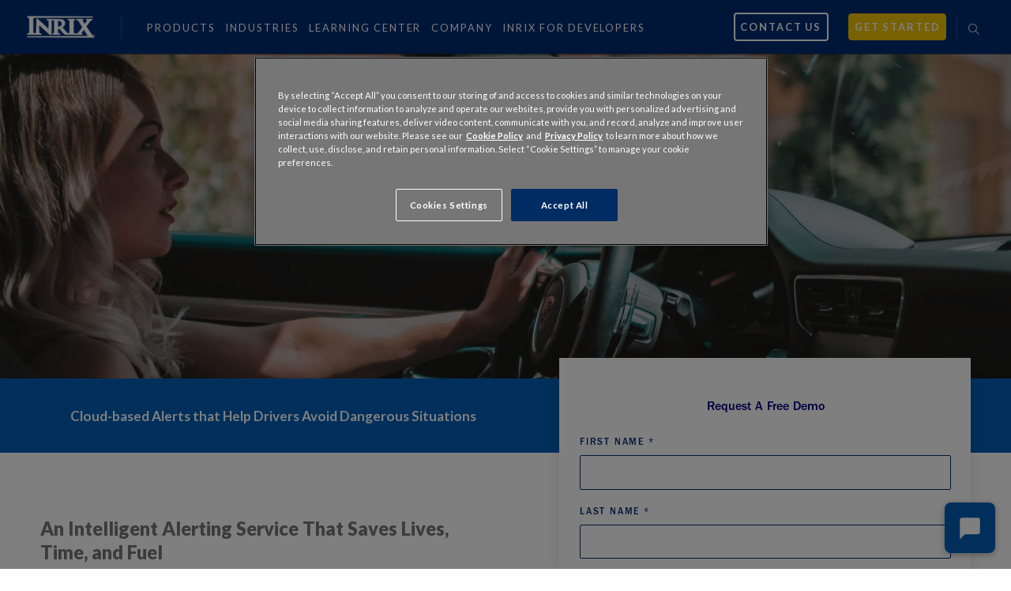

--- FILE ---
content_type: text/html; charset=UTF-8
request_url: https://inrix.com/learn/smart-alerts-demo-request/
body_size: 12891
content:

<!DOCTYPE html>
<html lang="en">
<!--[if IE 8 ]>    <html class="ie8"> <![endif]-->
<!--[if IE 9 ]>    <html class="ie9"> <![endif]-->
<!--[if (gt IE 9)|!(IE)]><!--> <html class="no-js"> <!--<![endif]-->
<head>

<style>
  #drift-facade {
    width: 64px;
    height: 64px;
    background-color: #005eb8;
    border-radius: 8px;
    box-shadow: 0 2px 8px rgba(0, 0, 0, 0.3);
    cursor: pointer;
    display: flex;
    align-items: center;
    justify-content: center;
    transition: background-color 0.2s ease;
  }

  #drift-facade:hover {
    background-color: #0d3569;
  }
</style>

<div id="drift-facade-container" style="
  position: fixed;
  bottom: 20px;
  right: 20px;
  z-index: 9999;
  display: flex;
  flex-direction: row;
  align-items: center;
  justify-content: flex-end;
">
  <!-- Message Bubble -->
  <div id="drift-facade-message" style="
    display: none;
    background-color: white;
    color: #1f2937;
    padding: 10px 14px;
    border-radius: 12px;
    box-shadow: 0 2px 8px rgba(0, 0, 0, 0.2);
    font-family: sans-serif;
    font-size: 14px;
    max-width: 260px;
    margin-right: 10px;
    position: relative;
  ">
    To chat with us, please accept Functional Cookies in 
    <span id="drift-cookie-link" style="color: #005eb8; text-decoration: underline; cursor: pointer;">
      your preferences
    </span>.
    <div style="
      position: absolute;
      top: 50%;
      right: -8px;
      transform: translateY(-50%);
      width: 0;
      height: 0;
      border-top: 8px solid transparent;
      border-bottom: 8px solid transparent;
      border-left: 8px solid white;
    "></div>
  </div>

  <!-- Blue Facade Button -->
  <div id="drift-facade">
    <svg id="drift-icon-chat" width="28" height="28" viewBox="0 0 24 24" fill="white" stroke="white" stroke-width="2" xmlns="http://www.w3.org/2000/svg">
      <path d="M4 4H20V16H5.17L4 17.17V4Z"/>
      <path d="M4 2C2.9 2 2 2.9 2 4V22L6 18H20C21.1 18 22 17.1 22 16V4C22 2.9 21.1 2 20 2H4Z"/>
    </svg>
    <svg id="drift-icon-close" width="36" height="36" viewBox="0 0 36 36" fill="none" stroke="white" stroke-width="3" stroke-linecap="round" xmlns="http://www.w3.org/2000/svg" style="display: none;">
      <line x1="8" y1="8" x2="28" y2="28" />
      <line x1="8" y1="28" x2="28" y2="8" />
    </svg>
  </div>
</div>

<script>
  const facadeButton = document.getElementById("drift-facade");
  const messageBubble = document.getElementById("drift-facade-message");
  const iconChat = document.getElementById("drift-icon-chat");
  const iconClose = document.getElementById("drift-icon-close");
  const cookieLink = document.getElementById("drift-cookie-link");

  let messageVisible = false;

  function openOneTrustPrefs() {
    if (typeof Optanon !== 'undefined' && typeof Optanon.ToggleInfoDisplay === 'function') {
      Optanon.ToggleInfoDisplay();
    } else {
      alert("To chat with us, please enable Functional Cookies in your preferences.");
    }
  }

  facadeButton.addEventListener("click", () => {
    messageVisible = !messageVisible;
    messageBubble.style.display = messageVisible ? "block" : "none";
    iconChat.style.display = messageVisible ? "none" : "inline";
    iconClose.style.display = messageVisible ? "inline" : "none";
  });

  cookieLink.addEventListener("click", openOneTrustPrefs);

  function removeFacadeIfDriftLoads() {
    const container = document.getElementById("drift-facade-container");
    if (container && window.drift && window.drift.api) {
      container.remove();
    }
  }

  window.addEventListener('load', removeFacadeIfDriftLoads);

  // Optional: keep checking every second for Drift if it loads late
  const interval = setInterval(() => {
    if (window.drift && window.drift.api) {
      removeFacadeIfDriftLoads();
      clearInterval(interval);
    }
  }, 1000);
</script>
	

<!-- Bizible Tracking Code -->
	<script type="text/plain" class="optanon-category-C0002" src="https://cdn.bizible.com/scripts/bizible.js" async="" id="bizible-settings" data-form-provider="www2.inrix.com"></script>
<!-- Bizible Tracking Code -->
	
	<!-- Google Tag Manager -->
<script >(function(w,d,s,l,i){w[l]=w[l]||[];w[l].push({'gtm.start':
new Date().getTime(),event:'gtm.js'});var f=d.getElementsByTagName(s)[0],
j=d.createElement(s),dl=l!='dataLayer'?'&l='+l:'';j.async=true;j.src=
'https://www.googletagmanager.com/gtm.js?id='+i+dl;f.parentNode.insertBefore(j,f);
})(window,document,'script','dataLayer','GTM-5R4JSRD');</script>
<!-- End Google Tag Manager -->

<!-- Hello Bar -->
<script src="https://my.hellobar.com/bc44024a102a23e44b06bf398a3de80d22363368.js" type="text/javascript" charset="utf-8" async="async"> </script>
<!-- End Hello Bar -->

<!-- Google Search Console Verification -->
<meta name="google-site-verification" content="aVKWwW4QW0n07qQh8nq66g3TdQhFggZygdU4ldI4_G0" />
<!-- End Google Search Console Verification -->

<meta charset="UTF-8">
<!--[if IE]><meta http-equiv="X-UA-Compatible" content="IE=edge,chrome=1"/><![endif]-->


<!-- Title and Meta -->
<title>INRIX Smart Alerts Demo - INRIX</title>
<link data-rocket-prefetch href="https://www.googletagmanager.com" rel="dns-prefetch">
<link data-rocket-prefetch href="https://web-sdk.aptrinsic.com" rel="dns-prefetch">
<link data-rocket-prefetch href="https://www.google-analytics.com" rel="dns-prefetch">
<link data-rocket-prefetch href="https://js.driftt.com" rel="dns-prefetch">
<link data-rocket-prefetch href="https://scout-cdn.salesloft.com" rel="dns-prefetch">
<link data-rocket-prefetch href="https://snap.licdn.com" rel="dns-prefetch">
<link data-rocket-prefetch href="https://www.gstatic.com" rel="dns-prefetch">
<link data-rocket-prefetch href="https://my.hellobar.com" rel="dns-prefetch">
<link data-rocket-prefetch href="https://cdn.cookielaw.org" rel="dns-prefetch">
<link data-rocket-prefetch href="https://fonts.googleapis.com" rel="dns-prefetch">
<link data-rocket-prefetch href="https://assets.ubembed.com" rel="dns-prefetch">
<link data-rocket-prefetch href="https://googleads.g.doubleclick.net" rel="dns-prefetch">
<link data-rocket-prefetch href="https://32d7b6bebee544a8a37f01958945945d.js.ubembed.com" rel="dns-prefetch">
<link data-rocket-prefetch href="https://cdnjs.cloudflare.com" rel="dns-prefetch">
<link data-rocket-prefetch href="https://www2.inrix.com" rel="dns-prefetch">
<link data-rocket-prefetch href="https://www.google.com" rel="dns-prefetch">
<link data-rocket-prefetch href="https://cdn.bizible.com" rel="dns-prefetch"><link rel="preload" data-rocket-preload as="image" href="https://inrix.com/wp-content/uploads/2025/08/closeup-green-traffic-light-evening-1.png" fetchpriority="high">
<meta name="author" content="INRIX">

<!-- Facebook Open Graph Meta -->
<!--<meta property="og:title" content="INRIX Smart Alerts Demo - INRIX">-->
<!--<meta property="og:url" content="https://inrix.com/learn/smart-alerts-demo-request/">-->
<!--<meta property="og:site_name" content="INRIX - INRIX">-->
<meta property="og:description" content="INRIX helps cities and businesses use big data to identify and solve transportation problems, making the world safer, happier and greener.">
<!--<meta property="og:image" content="https://inrix.com/wp-content/themes/inrix/assets/images/placeholders/placeholder-1.jpg">-->

<!-- Twitter Card Meta -->
<meta name="twitter:card" content="summary">
<meta name="twitter:title" content="INRIX Smart Alerts Demo - INRIX">
<meta name="twitter:url" content="https://inrix.com/learn/smart-alerts-demo-request/">
<meta name="twitter:site" content="@INRIX">
<meta name="twitter:creator" content="https://twitter.com/INRIX">
<meta name="twitter:domain" content="http://inrix.com">
                <meta name="twitter:image" content="https://inrix.com/wp-content/uploads/2020/01/Woman-Driving-2000x12000.001-1-1.jpeg">
    
<!-- Mobile -->
<meta name="viewport" content="width=device-width, initial-scale = 1, maximum-scale=1">

<!-- Favicons -->
<link rel="shortcut icon" href="https://inrix.com/wp-content/themes/inrix/assets/images/favicon/favicon.ico" type="image/ico">
<link rel="apple-touch-icon-precomposed" sizes="152x152" href="https://inrix.com/wp-content/themes/inrix/assets/images/favicon/fav-152.png">
<link rel="apple-touch-icon-precomposed" sizes="120x120" href="https://inrix.com/wp-content/themes/inrix/assets/images/favicon/fav-120.png">
<link rel="apple-touch-icon-precomposed" sizes="60x60" href="https://inrix.com/wp-content/themes/inrix/assets/images/favicon/fav-60.png">
<link rel="apple-touch-icon-precomposed" href="https://inrix.com/wp-content/themes/inrix/assets/images/favicon/fav-152.png">


<!-- Feed -->
<link rel="alternate" type="application/rss+xml" title="INRIX Feed" href="https://inrix.com/feed/">

<!-- CSS & JS -->
<meta name='robots' content='index, follow, max-image-preview:large, max-snippet:-1, max-video-preview:-1' />

	<!-- This site is optimized with the Yoast SEO plugin v26.5 - https://yoast.com/wordpress/plugins/seo/ -->
	<link rel="canonical" href="https://inrix.com/learn/smart-alerts-demo-request/" />
	<meta name="twitter:label1" content="Est. reading time" />
	<meta name="twitter:data1" content="1 minute" />
	<script type="application/ld+json" class="yoast-schema-graph">{"@context":"https://schema.org","@graph":[{"@type":"WebPage","@id":"https://inrix.com/learn/smart-alerts-demo-request/","url":"https://inrix.com/learn/smart-alerts-demo-request/","name":"INRIX Smart Alerts Demo - INRIX","isPartOf":{"@id":"https://inrix.com/#website"},"datePublished":"2021-03-24T03:29:40+00:00","dateModified":"2021-10-12T17:41:26+00:00","breadcrumb":{"@id":"https://inrix.com/learn/smart-alerts-demo-request/#breadcrumb"},"inLanguage":"en-US","potentialAction":[{"@type":"ReadAction","target":["https://inrix.com/learn/smart-alerts-demo-request/"]}]},{"@type":"BreadcrumbList","@id":"https://inrix.com/learn/smart-alerts-demo-request/#breadcrumb","itemListElement":[{"@type":"ListItem","position":1,"name":"Home","item":"https://inrix.com/"},{"@type":"ListItem","position":2,"name":"INRIX Smart Alerts Demo"}]},{"@type":"WebSite","@id":"https://inrix.com/#website","url":"https://inrix.com/","name":"INRIX","description":"INRIX","alternateName":"INRIX","potentialAction":[{"@type":"SearchAction","target":{"@type":"EntryPoint","urlTemplate":"https://inrix.com/?s={search_term_string}"},"query-input":{"@type":"PropertyValueSpecification","valueRequired":true,"valueName":"search_term_string"}}],"inLanguage":"en-US"}]}</script>
	<!-- / Yoast SEO plugin. -->


<link rel='dns-prefetch' href='//cdn.cookielaw.org' />
<link rel='dns-prefetch' href='//www.google.com' />

<link rel="alternate" title="oEmbed (JSON)" type="application/json+oembed" href="https://inrix.com/wp-json/oembed/1.0/embed?url=https%3A%2F%2Finrix.com%2Flearn%2Fsmart-alerts-demo-request%2F" />
<link rel="alternate" title="oEmbed (XML)" type="text/xml+oembed" href="https://inrix.com/wp-json/oembed/1.0/embed?url=https%3A%2F%2Finrix.com%2Flearn%2Fsmart-alerts-demo-request%2F&#038;format=xml" />
<meta property="og:title" content="INRIX Smart Alerts Demo"/><meta property="og:type" content="article"/><meta property="og:url" content="https://inrix.com/learn/smart-alerts-demo-request/"/><meta property="og:site_name" content="INRIX"/>
<meta property="og:image" content="https://inrix.com/wp-content/uploads/2020/01/Woman-Driving-2000x12000.001-1-1.jpeg" />

<style id='wp-img-auto-sizes-contain-inline-css' type='text/css'>
img:is([sizes=auto i],[sizes^="auto," i]){contain-intrinsic-size:3000px 1500px}
/*# sourceURL=wp-img-auto-sizes-contain-inline-css */
</style>
<link rel='stylesheet' id='jumpoff_styles-css' href='https://inrix.com/wp-content/themes/inrix/assets/css/app.min.css?ver=1767978404' type='text/css' media='all' />
<link data-minify="1" rel='stylesheet' id='jumpoff_fonts-css' href='https://inrix.com/wp-content/cache/min/1/wp-content/themes/inrix/assets/css/fonts.min.css?ver=1766082201' type='text/css' media='all' />
<script type="text/javascript" src="https://cdn.cookielaw.org/consent/d203a23b-3141-46e1-bf5d-7c91f5e49974/OtAutoBlock.js" id="onetrust-cookies-consent-js"></script>
<script data-domain-script="d203a23b-3141-46e1-bf5d-7c91f5e49974" type="text/javascript" src="https://cdn.cookielaw.org/scripttemplates/otSDKStub.js" id="onetrust-data-script-js"></script>
<script type="text/javascript" id="onetrust-data-inline-script-js-after">
/* <![CDATA[ */
function OptanonWrapper() { }
//# sourceURL=onetrust-data-inline-script-js-after
/* ]]> */
</script>
<script type="text/javascript" src="https://inrix.com/wp-content/themes/inrix/assets/js/jquery.min.js?ver=1767978404" id="jquery-js"></script>
<script type="text/javascript" src="https://inrix.com/wp-content/themes/inrix/assets/js/head.min.js?ver=1767978404" id="head_js-js"></script>
<link rel="https://api.w.org/" href="https://inrix.com/wp-json/" /><script src="https://my.hellobar.com/bc44024a102a23e44b06bf398a3de80d22363368.js" type="text/javascript" charset="utf-8" async="async"></script>		<style type="text/css" id="wp-custom-css">
			.home p#breadcrumbs {
  display: none;
}
.video-container { position: relative; padding-bottom: 56.25%; padding-top: 30px; height: 0; overflow: hidden; }

.video-container iframe, .video-container object, .video-container embed { position: absolute; top: 0; left: 0; width: 100%; height: 100%; }

.single-press-releases .content p:first-child {
	font-size: .85em;
	line-height: 1.5;
	margin-bottom: 1.5em;
}

.page-template-landing-page h1,
.page-template-landing-page h2,
.page-template-landing-page h3,
.page-template-landing-page h4,
.page-template-landing-page p,
.page-template-landing-page a {
	line-height: 1.2;
}

.page-template-landing-page .btn {
	letter-spacing: 0;
}

.page-template-landing-page .site-menu-sm > nav {
	height: auto;
}

.page-template-landing-page .site-header__menu-bars,
.page-template-landing-page .site-header__menu-bars::after, .page-template-landing-page .site-header__menu-bars::before {
	background: #002d72;
}

.page-template-landing-page.js-menu--is-open .site-header__menu-bars {
	background: transparent;
}

.page-template-landing-page.js-menu--is-open .site-header__menu-bars::after, .page-template-landing-page.js-menu--is-open .site-header__menu-bars::before {
	background: #002d72 !important;
}

.page-template-landing-page .site-header__item > * {
	color:  #002D72;
	font-size: 20px;
	font-weight: 900;
	text-transform: none;
}

.page-template-landing-page .site-header__controls .site-header__item > a {
	display: inline-block;
	font-size: 12px;
	font-weight: 700;
	color: #0099ff;
	padding: 8px 14px;
	border: 1px solid transparent;
}

.page-template-landing-page .site-header__controls .site-header__item > a:hover {
	color: #002D72;
}

.page-template-landing-page .site-header__controls .site-header__item > .btn {
	color: #fff;
	border: 1px solid #f1c400;
	transition: all .4s cubic-bezier(.19,1,.22,1)
}

.page-template-landing-page .site-header__controls .site-header__item > .btn:hover {
	color: #f1c400;
}

.page-template-landing-page .btn {
	border-radius: 100px;
	text-transform: initial !important;
}

.page-template-landing-page main  {
	background: url(/wp-content/themes/inrix/assets/images/dev-landing-bg.png) bottom center;
}

.page-template-landing-page .mast .grid,
.page-template-landing-page .content-wrapper {
	max-width: 1000px;
	margin-left: auto;
	margin-right: auto;
}

.page-template-landing-page .content-wrapper p {
	font-size: 30px;
	line-height: 1.2;
	color: #3f3f55;
}

.page-template-landing-page .mast {
	min-height: 80vh;
	text-align: left;
}

.page-template-landing-page .mast .mast__content,
.page-template-landing-page .content-wrapper [class^="grid"] {
	padding: 0 3.2em;
}
.page-template-landing-page .mast .mast__title {
	font-size: 55px;
	margin-bottom: 24px;
}

.page-template-landing-page .mast .mast__text {
	font-size: 30px;
	margin-bottom: 34px;
}

.page-template-landing-page .mast .mast__text {
	margin-left: 0;
	margin-right: 0;
}

.page-template-landing-page .mast .btn {
	font-size: 20px;
	background: #f1c400;
	border: 1px solid #f1c400;
	width: 325px;
	max-width: 80vw;
	min-width: unset;
}

.page-template-landing-page .mast .btn:hover {
	background: transparent;
	color: #f1c400;
}

.page-template-landing-page .mast::before {
	content: '';
	position: absolute;
	top: 0;
	left: 0;
	height: 100%;
	width: 100%;
	background: linear-gradient(180deg, rgba(0, 45, 114, 0.66) 52.68%, rgba(0, 45, 114, 0) 100%);
	z-index: 1;
}

.page-template-landing-page .content-wrapper {
	position: relative;
	margin-top: -150px;
	box-shadow: 0px 5px 18px 4px rgba(96, 121, 159, 0.5);
	border-radius: 16px 16px 0 0;
	background: #fff;
	padding-bottom: 128px;
	z-index: 2;
}

.page-template-landing-page .content-wrapper h3 {
	margin-top: 0;
	font-size: 40px;
	line-height: 1.5;
	color: #3F3F55;
}

.page-template-landing-page .content-wrapper section:first-child {
	padding-top: 64px;
	border-radius: 16px 16px 0 0;
}

.page-template-landing-page .content-wrapper section {
	margin-bottom: 0;
	padding-bottom: 0;
}

.page-template-landing-page .content-wrapper section.info-tiles {
	margin-top: 20px;
}

.page-template-landing-page .content-wrapper section.info-tiles .grid-full {
	display: flex;
	flex-flow: row wrap;
	justify-content: space-between;
	align-items: stretch;
	padding-bottom: 1em;
}

.page-template-landing-page .content-wrapper section.info-tiles .info-tile {
	flex: 1 1 214px;
	width: 100%;
	max-width: 214px;
	min-height: 100%;
	display: flex;
	flex-direction: column;
	align-content: center;
	justify-content: space-between;
	text-align: center;
	font-size: 14px;
	color: #002D72;
	padding: 12px 8px 16px;
	border-radius: 16px;
	transition:all .4s cubic-bezier(.19,1,.22,1);
}

.page-template-landing-page .content-wrapper section.info-tiles .info-tile:hover {
	box-shadow: 0px 5px 8px rgba(0, 45, 114, 0.1);
}

.page-template-landing-page .content-wrapper section.info-tiles .info-tile .info-tile__img {
	width: 88px;
	height: 88px;
	margin: 0 auto 16px;
}

.page-template-landing-page .content-wrapper section.info-tiles .info-tile .info-tile__title {
	font-size: 18px;
	font-weight: 700;
	text-transform: uppercase;
	margin-bottom: 16px;
}

.page-template-landing-page .content-wrapper section.info-tiles .info-tile .info-tile__text {
	font-size: 14px;
	margin-bottom: 14px;
	color: #002D72;
}

.page-template-landing-page .content-wrapper section.info-tiles .info-tile .info-tile__cta {
	display: block;
	margin: auto auto 16px;
	font-size: 18px;
	font-weight: 700;
	color: #0099FF;
}

.page-template-landing-page .content-wrapper section.info-tiles .info-tile .info-tile__btn {
	display: block;
	border: 1px solid #0099FF;
	color: #0099FF;
	font-size: 18px;
	font-weight: bold;
	padding: 8px 14px;
	margin: 0 auto;
	min-width: unset;
	width: 100%;
	max-width: 121px;
}

.page-template-landing-page .content-wrapper section.logo-grid {
	margin-top: 50px;
}

.page-template-landing-page .content-wrapper section.logo-grid [class^="grid"] {
	display: flex;
	flex-wrap: wrap;
	justify-content: space-around;
	align-items: center;
	padding: 0;
}

.page-template-landing-page .content-wrapper section.logo-grid .logo-grid__img-wrap {
	flex-basis: calc(100% / 3);
	max-height: 94px;
	width: auto;
	text-align: center;
	margin: 0 auto 64px;
}

.page-template-landing-page .content-wrapper section.logo-grid .logo-grid__img-wrap:nth-of-type(1n+4) {
  flex-basis: calc(100% / 5);
}

.page-template-landing-page .content-wrapper hr {
	max-width: 90%;
	height: 1px;
	background-color: #EEF2F6;
	border: none;
}

.page-template-landing-page .content-wrapper section.auto-cols {
	margin: 0 auto;
}

.page-template-landing-page .content-wrapper section.auto-cols .auto-cols__item {
	padding: 8px;
	margin-bottom: 80px;
}

.page-template-landing-page .content-wrapper section.auto-cols .auto-cols__item h4 {
	font-size: 18px;
	margin-bottom: 16px;
	color: #3f3f55;
}

.page-template-landing-page .content-wrapper section.auto-cols .auto-cols__item p {
	font-size: 16px;
	margin-bottom: 0;
}

.page-template-landing-page .content-wrapper section.auto-cols [class^="grid"] {
	padding: 0;
}

.page-template-landing-page .content-wrapper .cta-container {
	margin: 0 auto;
	text-align: center;
}


.page-template-landing-page .content-wrapper .cta-container .cta-btn {
	font-size: 20px;
	min-width: unset;
	width: 325px;
	max-width: 80vw;
}

.page-template-landing-page .content-wrapper .cta-container .cta-btn:hover {
	color: #f1c400;
}

.page-template-landing-page .site-footer {
	z-index: 3;
}

.page-template-landing-page .site-footer__col-wrapper {
	flex: 1 1 60%;
	max-width: 60%;
	display: flex;
	flex-wrap: wrap;
	justify-content: space-between;
}

.page-template-landing-page .site-footer__col {
	text-align: center;
}

.page-template-landing-page .site-footer__heading {
	font-size: 18px;
	font-weight: 700;
	text-transform: unset;
}

@media screen and (max-width: 900px) {
	.page-template-landing-page .mast .grid, .page-template-landing-page .content-wrapper {
		max-width: 100%;
	}
	
	.page-template-landing-page .mast .mast__content {
		padding: 0 3vw;
	}
	
	.page-template-landing-page .content-wrapper [class^="grid"] {
		padding: 0 5vw;
	}
	
	.page-template-landing-page .content-wrapper {
		margin-top: -20px;
	}
	
	.page-template-landing-page .mast .mast__title {
		font-size: 10vw;
	}
	
	.page-template-landing-page .mast .mast__text {
		font-size: 5vw;
		margin-bottom: 20px;
	}
	
	.page-template-landing-page .mast .btn {
		font-size: 4vw;
	}
	
	.page-template-landing-page .content-wrapper section:first-child {
		padding-top: 20px;
	}
	
	.page-template-landing-page .content-wrapper h3 {
		font-size: 8vw;
	}
	
	.page-template-landing-page .content-wrapper section.info-tiles .info-tile {
		flex: 1 1 100%;
		max-width: 100%;
		margin-bottom: 20px;
	}
	
	.page-template-landing-page .content-wrapper p {
		font-size: 7vw;
	}
	
	.page-template-landing-page .content-wrapper section.logo-grid .logo-grid__img-wrap {
		flex-basis: 50% !important;
	}
	
	.page-template-landing-page .content-wrapper .cta-container .cta-btn {
		padding: 10px 30px;
	}
	
	.page-template-landing-page .site-footer__col-wrapper {
		max-width: 100%;
	}
}

@media (max-width: 1300px) {
	.site-header__controls .site-header__item > a, .site-header__nav .site-header__item > a {
		padding: .5em;
	}
}
/* TEMP FIX: Left-align nav drawer submenu */
.nav-drawer__item {
  text-align: left;
}

.nav-drawer__link,
.nav-drawer__link--sub {
  display: block;
  text-align: left;
  padding-left: 1em;
}

.nav-drawer__title {
  text-align: left;
}		</style>
		<noscript><style id="rocket-lazyload-nojs-css">.rll-youtube-player, [data-lazy-src]{display:none !important;}</style></noscript>
	<meta name="viewport" content="width=device-width, initial-scale=1.0">
<style>
* {box-sizing: border-box;}

.img-comp-container {
  position: relative;
  height: 600px; /*should be the same height as the images*/
}

.img-comp-img {
  position: relative;
  width: auto;
  height: auto;
  overflow:hidden;
}

.img-comp-img img {
  display: block;
  vertical-align: middle;
}

.img-comp-slider {
  position: absolute;
  z-index:9;
  cursor: ew-resize;
  /*set the appearance of the slider:*/
  width: 40px;
  height: 40px;
  background-color: #2196F3;
  opacity: 0.7;
  border-radius: 50%;
}
</style>



<!-- Pardot Tracking Code -->
	<script type='text/javascript'>
piAId = '172932';
piCId = '';
piHostname = 'www2.inrix.com';

(function() {
	function async_load(){
		var s = document.createElement('script'); s.type = 'text/javascript';
		s.src = ('https:' == document.location.protocol ? 'https://' : 'http://') + piHostname + '/pd.js';
		var c = document.getElementsByTagName('script')[0]; c.parentNode.insertBefore(s, c);
	}
	if(window.attachEvent) { window.attachEvent('onload', async_load); }
	else { window.addEventListener('load', async_load, false); }
})();
</script>



<!-- Gainsight PX Tag-->
<script type="text/plain" class="optanon-category-C0002">
(function(n,t,a,e,co){var i="aptrinsic";n[i]=n[i]||function(){
(n[i].q=n[i].q||[]).push(arguments)},n[i].p=e;n[i].c=co;
var r=t.createElement("script");r.async=!0,r.src=a+"?a="+e;
var c=t.getElementsByTagName("script")[0];c.parentNode.insertBefore(r,c)
})(window,document,"https://web-sdk.aptrinsic.com/api/aptrinsic.js","AP-Z3CNGGGHRPX5-1");
</script>
<!-- Gainsight PX Tag-->
	<!-- <script src="https://32d7b6bebee544a8a37f01958945945d.js.ubembed.com" async></script> -->

	<!-- Unbounce Tag-->
	<script src="https://32d7b6bebee544a8a37f01958945945d.js.ubembed.com" async></script>
	<!-- Unbounce Tag-->


<!--Passing GCLID into Pardot Start-->

<script type="text/plain" class="optanon-category-C0002">
   function setCookie(name, value, days){
var date = new Date();
date.setTime(date.getTime() + (days*24*60*60*1000));
var expires = "; expires=" + date.toGMTString();
document.cookie = name + "=" + value + expires + ";domain=" + location.hostname.replace("www.", '');
}
function getParam(p){
var match = RegExp('[?&]' + p + '=([^&]*)').exec(window.location.search);
return match && decodeURIComponent(match[1].replace(/\+/g, ''));
}
var gclid = getParam('gclid');
if(gclid){
var gclsrc = getParam('gclsrc');
if(!gclsrc || gclsrc.indexOf('aw') !== -1){
setCookie('gclid', gclid, 90);
}
}

	window.onload = function() {
		setTimeout(function() {
			transportParameters();
		}, 2000);
	}

	function transportParameters() {
		var params = new URLSearchParams(window.location.search);
    var gclidVar = params.get('gclid');
    var iframeObject = document.getElementById("js-sizer");
    if (iframeObject) {
    	var iframeURL = iframeObject.src;
			iframeURL = iframeURL + "?gclid=" + gclidVar;
			document.getElementById("js-sizer").src = iframeURL;
    }
	}

</script>
<!--Passing GCLID into Pardot End-->
<meta name="generator" content="WP Rocket 3.20.1.2" data-wpr-features="wpr_lazyload_images wpr_lazyload_iframes wpr_preconnect_external_domains wpr_oci wpr_minify_css wpr_desktop" /></head>

<body class="wp-singular campaigns-template-default single single-campaigns wp-theme-inrix smart-alerts-demo-request page-is-loading">

<!-- Mobile Nav  -->

<section  class="site-menu-sm">
    <nav class="site-menu-sm__nav"><ul id="menu-mobile-menu" class="menu">      <li>
                    <a href="https://inrix.com/industries/" class="js-submenu-toggle has-submenu">Industries <span class='submenu__caret'></span></a>
                        <ul class="submenu">
                                        <li class="submenu__item">
                          <a class="submenu__link" href="https://inrix.com/industries/public-sector/cities/">Cities</a>
                                                </li>
                                        <li class="submenu__item">
                          <a class="submenu__link" href="https://inrix.com/industries/public-sector/transportation-agencies/">Transportation Agencies</a>
                                                </li>
                                        <li class="submenu__item">
                          <a class="submenu__link" href="https://inrix.com/industries/automotive/">Automakers</a>
                                                </li>
                                        <li class="submenu__item">
                          <a class="submenu__link" href="https://inrix.com/industries/businesses/">Businesses</a>
                                                    <ul class="sub-sub-menu">
                                                                    <li class="submenu__item">
                                          <a class="submenu__link" href="https://inrix.com/industries/site-selection/">Site Selection</a>
                                      </li>
                                                                            <li class="submenu__item">
                                          <a class="submenu__link" href="https://inrix.com/industries/auto-insurance/">Insurance</a>
                                      </li>
                                                                            <li class="submenu__item">
                                          <a class="submenu__link" href="https://inrix.com/industries/real-estate/">Real Estate</a>
                                      </li>
                                                                            <li class="submenu__item">
                                          <a class="submenu__link" href="https://inrix.com/industries/media/">Media</a>
                                      </li>
                                                                            <li class="submenu__item">
                                          <a class="submenu__link" href="https://inrix.com/industries/developers/">Software Developers</a>
                                      </li>
                                                                </ul>
                                                </li>
                                        <li class="submenu__item">
                          <a class="submenu__link" href="https://inrix.com/industries/deliveries-and-logistics/">Deliveries &amp; Logistics</a>
                                                </li>
                                        <li class="submenu__item">
                          <a class="submenu__link" href="https://inrix.com/industries/financial-services/">Financial Services</a>
                                                </li>
                                        <li class="submenu__item">
                          <a class="submenu__link" href="https://inrix.com/industries/retail/">Retail</a>
                                                    <ul class="sub-sub-menu">
                                                                    <li class="submenu__item">
                                          <a class="submenu__link" href="https://inrix.com/industries/">&gt;&gt;SEE ALL INDUSTRIES</a>
                                      </li>
                                                                </ul>
                                                </li>
                                </ul>
              </li>      <li>
                    <a href="https://inrix.com/products/" class="js-submenu-toggle has-submenu">Products <span class='submenu__caret'></span></a>
                        <ul class="submenu">
                                        <li class="submenu__item">
                          <a class="submenu__link" href="https://inrix.com/products/iq-location-intelligence-solutions/">INRIX IQ </a>
                                                    <ul class="sub-sub-menu">
                                                                    <li class="submenu__item">
                                          <a class="submenu__link" href="https://inrix.com/products/mission-control/">Mission Control</a>
                                      </li>
                                                                            <li class="submenu__item">
                                          <a class="submenu__link" href="https://inrix.com/products/roadway-analytics/">Roadway Analytics</a>
                                      </li>
                                                                            <li class="submenu__item">
                                          <a class="submenu__link" href="https://inrix.com/products/signal-analytics/">Signal Analytics</a>
                                      </li>
                                                                            <li class="submenu__item">
                                          <a class="submenu__link" href="https://inrix.com/products/road-rules/">Road Rules</a>
                                      </li>
                                                                </ul>
                                                </li>
                                        <li class="submenu__item">
                          <a class="submenu__link" href="https://inrix.com/products/ai-traffic/">Traffic</a>
                                                    <ul class="sub-sub-menu">
                                                                    <li class="submenu__item">
                                          <a class="submenu__link" href="https://inrix.com/products/ai-traffic/">AI Traffic</a>
                                      </li>
                                                                            <li class="submenu__item">
                                          <a class="submenu__link" href="https://inrix.com/products/smart-delivery-suite/">Smart Delivery Suite</a>
                                      </li>
                                                                            <li class="submenu__item">
                                          <a class="submenu__link" href="https://inrix.com/products/speed/">Speed</a>
                                      </li>
                                                                            <li class="submenu__item">
                                          <a class="submenu__link" href="https://inrix.com/products/volume/">Volume Profiles</a>
                                      </li>
                                                                            <li class="submenu__item">
                                          <a class="submenu__link" href="https://inrix.com/products/drive-time-map/">DriveTime Polygons</a>
                                      </li>
                                                                </ul>
                                                </li>
                                        <li class="submenu__item">
                          <a class="submenu__link" href="https://inrix.com/products/parking-data-software/">Parking</a>
                                                    <ul class="sub-sub-menu">
                                                                    <li class="submenu__item">
                                          <a class="submenu__link" href="https://inrix.com/products/curb-analytics/">Curb Analytics</a>
                                      </li>
                                                                            <li class="submenu__item">
                                          <a class="submenu__link" href="https://inrix.com/products/ev-parking-station/">EV Parking</a>
                                      </li>
                                                                            <li class="submenu__item">
                                          <a class="submenu__link" href="https://inrix.com/products/parking-payment-solution/">Pay</a>
                                      </li>
                                                                </ul>
                                                </li>
                                        <li class="submenu__item">
                          <a class="submenu__link" href="https://inrix.com/products/safety-view-by-gm-future-roads-and-inrix/">Safety</a>
                                                    <ul class="sub-sub-menu">
                                                                    <li class="submenu__item">
                                          <a class="submenu__link" href="https://inrix.com/products/emergency-alert-system/">HELP Alerts</a>
                                      </li>
                                                                            <li class="submenu__item">
                                          <a class="submenu__link" href="https://inrix.com/products/commercial-vehicle-road-safety-app/">Commercial Vehicle Safety Alerts</a>
                                      </li>
                                                                </ul>
                                                </li>
                                        <li class="submenu__item">
                          <a class="submenu__link" href="">Trips</a>
                                                    <ul class="sub-sub-menu">
                                                                    <li class="submenu__item">
                                          <a class="submenu__link" href="https://inrix.com/products/inrix-trips-plus/">Trips Plus</a>
                                      </li>
                                                                            <li class="submenu__item">
                                          <a class="submenu__link" href="https://inrix.com/products/trip-analytics/">Trip Analytics</a>
                                      </li>
                                                                            <li class="submenu__item">
                                          <a class="submenu__link" href="https://inrix.com/products/cross-border-insights/">Cross Border Insights</a>
                                      </li>
                                                                            <li class="submenu__item">
                                          <a class="submenu__link" href="https://inrix.com/products/">&gt;&gt;SEE ALL PRODUCTS</a>
                                      </li>
                                                                </ul>
                                                </li>
                                        <li class="submenu__item">
                          <a class="submenu__link" href="https://inrix.com/learn/inrix-compass-gen-ai/">INRIX Compass</a>
                                                    <ul class="sub-sub-menu">
                                                                    <li class="submenu__item">
                                          <a class="submenu__link" href="https://inrix.com/learn/inrix-compass-gen-ai/">A new AI technology that puts 50 petabytes of rich transportation data at your fingertips</a>
                                      </li>
                                                                </ul>
                                                </li>
                                </ul>
              </li>      <li>
                    <a href="https://inrix.com/research/">Research</a>
          </li>      <li>
                    <a href="https://inrix.com/learning-center/" class="js-submenu-toggle has-submenu">Learning Center <span class='submenu__caret'></span></a>
                        <ul class="submenu">
                                        <li class="submenu__item">
                          <a class="submenu__link" href="/scorecard/">INRIX 2025 Global Traffic Scorecard</a>
                                                </li>
                                        <li class="submenu__item">
                          <a class="submenu__link" href="/resource-types/webinar/">Webinars</a>
                                                </li>
                                        <li class="submenu__item">
                          <a class="submenu__link" href="/blog/">Blogs</a>
                                                </li>
                                        <li class="submenu__item">
                          <a class="submenu__link" href="/resource-types/video/">Videos</a>
                                                </li>
                                        <li class="submenu__item">
                          <a class="submenu__link" href="/resource-types/case-study/">Case Studies</a>
                                                </li>
                                        <li class="submenu__item">
                          <a class="submenu__link" href="/resource-types/brochure/">Brochures</a>
                                                </li>
                                        <li class="submenu__item">
                          <a class="submenu__link" href="/resource-types/report/">Research Reports</a>
                                                </li>
                                </ul>
              </li>      <li>
                    <a href="https://inrix.com/about/">About</a>
          </li>      <li>
                    <a href="https://inrix.com/contact/">Contact</a>
          </li>      <li>
                    <a href="https://inrix.com/careers/">Careers</a>
          </li>      <li>
                    <a href="/press-features/">In the News</a>
          </li>      <li>
                    <a href="/press-releases/">Press Releases</a>
          </li>      <li>
                    <a href="https://inrix.com/developers/">Developers</a>
          </li></ul></nav></section>
<!-- Search Drawer  -->
<section  class="site-search">
  <a class="site-search__close js-search-close" href="#">
    <div class='site-search__x'></div>
  </a>
  <div  class="site-search__content">
    <form id="site-search-form" role="search" class="site-search__form" method="get" action="https://inrix.com/">
      <i class="site-search__icon icon-search"></i>
      <input id="s" class="site-search__input" name="s" type="text" placeholder="Search INRIX">
     <button id="site-search-submit" class="site-search__submit" type="submit" aria-label="Submit" title="Search"></button>
   </form>
  </div>
</section>
<!-- Site Header -->
<header  class="site-header">
  <div  class="site-header__wrap">
    <!-- Logo -->
    <a href="https://inrix.com/" class="site-header__logo">
      <img class="logo" src="https://inrix.com/wp-content/themes/inrix/assets/images/logo.png" alt="INRIX Logo"/>
    </a>
    <nav class="site-header__nav"><ul id="menu-primary-menu" class="menu">    <li class="site-header__item has-dropdown">
            <a href="https://inrix.com/products/">Products</a>
              <ul class='nav-drawer'>
                      <li class="nav-drawer__item">
                              <a class="nav-drawer__link" href="https://inrix.com/products/iq-location-intelligence-solutions/">
                  <img src="data:image/svg+xml,%3Csvg%20xmlns='http://www.w3.org/2000/svg'%20viewBox='0%200%200%200'%3E%3C/svg%3E" data-lazy-src="https://inrix.com/wp-content/uploads/2020/10/IQ_home.png"><noscript><img src="https://inrix.com/wp-content/uploads/2020/10/IQ_home.png"></noscript>
                  <span class="nav-drawer__title">INRIX IQ </span>
                </a>
                                              <a class="nav-drawer__link nav-drawer__link-sub" href="https://inrix.com/products/mission-control/">
                    <span class="nav-drawer__title">Mission Control</span>
                  </a>
                                  <a class="nav-drawer__link nav-drawer__link-sub" href="https://inrix.com/products/roadway-analytics/">
                    <span class="nav-drawer__title">Roadway Analytics</span>
                  </a>
                                  <a class="nav-drawer__link nav-drawer__link-sub" href="https://inrix.com/products/signal-analytics/">
                    <span class="nav-drawer__title">Signal Analytics</span>
                  </a>
                                  <a class="nav-drawer__link nav-drawer__link-sub" href="https://inrix.com/products/road-rules/">
                    <span class="nav-drawer__title">Road Rules</span>
                  </a>
                              
                          </li>
                        <li class="nav-drawer__item">
                              <a class="nav-drawer__link" href="https://inrix.com/products/ai-traffic/">
                  <img src="data:image/svg+xml,%3Csvg%20xmlns='http://www.w3.org/2000/svg'%20viewBox='0%200%200%200'%3E%3C/svg%3E" data-lazy-src="https://inrix.com/wp-content/uploads/2019/06/Lane-By-Lane-Precision-750x450.jpeg"><noscript><img src="https://inrix.com/wp-content/uploads/2019/06/Lane-By-Lane-Precision-750x450.jpeg"></noscript>
                  <span class="nav-drawer__title">Traffic</span>
                </a>
                                              <a class="nav-drawer__link nav-drawer__link-sub" href="https://inrix.com/products/ai-traffic/">
                    <span class="nav-drawer__title">AI Traffic</span>
                  </a>
                                  <a class="nav-drawer__link nav-drawer__link-sub" href="https://inrix.com/products/smart-delivery-suite/">
                    <span class="nav-drawer__title">Smart Delivery Suite</span>
                  </a>
                                  <a class="nav-drawer__link nav-drawer__link-sub" href="https://inrix.com/products/speed/">
                    <span class="nav-drawer__title">Speed</span>
                  </a>
                                  <a class="nav-drawer__link nav-drawer__link-sub" href="https://inrix.com/products/volume/">
                    <span class="nav-drawer__title">Volume Profiles</span>
                  </a>
                                  <a class="nav-drawer__link nav-drawer__link-sub" href="https://inrix.com/products/drive-time-map/">
                    <span class="nav-drawer__title">DriveTime Polygons</span>
                  </a>
                              
                          </li>
                        <li class="nav-drawer__item">
                              <a class="nav-drawer__link" href="https://inrix.com/products/parking-data-software/">
                  <img src="data:image/svg+xml,%3Csvg%20xmlns='http://www.w3.org/2000/svg'%20viewBox='0%200%200%200'%3E%3C/svg%3E" data-lazy-src="https://inrix.com/wp-content/uploads/2016/08/parkinglot-3-750x450.jpg"><noscript><img src="https://inrix.com/wp-content/uploads/2016/08/parkinglot-3-750x450.jpg"></noscript>
                  <span class="nav-drawer__title">Parking</span>
                </a>
                                              <a class="nav-drawer__link nav-drawer__link-sub" href="https://inrix.com/products/curb-analytics/">
                    <span class="nav-drawer__title">Curb Analytics</span>
                  </a>
                                  <a class="nav-drawer__link nav-drawer__link-sub" href="https://inrix.com/products/ev-parking-station/">
                    <span class="nav-drawer__title">EV Parking</span>
                  </a>
                                  <a class="nav-drawer__link nav-drawer__link-sub" href="https://inrix.com/products/parking-payment-solution/">
                    <span class="nav-drawer__title">Pay</span>
                  </a>
                              
                          </li>
                        <li class="nav-drawer__item">
                              <a class="nav-drawer__link" href="https://inrix.com/products/safety-view-by-gm-future-roads-and-inrix/">
                  <img src="data:image/svg+xml,%3Csvg%20xmlns='http://www.w3.org/2000/svg'%20viewBox='0%200%200%200'%3E%3C/svg%3E" data-lazy-src="https://inrix.com/wp-content/uploads/2022/05/GM_INRIX_banner_image_New-750x450.jpg"><noscript><img src="https://inrix.com/wp-content/uploads/2022/05/GM_INRIX_banner_image_New-750x450.jpg"></noscript>
                  <span class="nav-drawer__title">Safety</span>
                </a>
                                              <a class="nav-drawer__link nav-drawer__link-sub" href="https://inrix.com/products/emergency-alert-system/">
                    <span class="nav-drawer__title">HELP Alerts</span>
                  </a>
                                  <a class="nav-drawer__link nav-drawer__link-sub" href="https://inrix.com/products/commercial-vehicle-road-safety-app/">
                    <span class="nav-drawer__title">Commercial Vehicle Safety Alerts</span>
                  </a>
                              
                          </li>
                        <li class="nav-drawer__item">
                              <span class="nav-drawer__link">
                  <img src="data:image/svg+xml,%3Csvg%20xmlns='http://www.w3.org/2000/svg'%20viewBox='0%200%200%200'%3E%3C/svg%3E" data-lazy-src="https://inrix.com/wp-content/uploads/2020/09/Trips-Plus-Hero-750x450.jpg"><noscript><img src="https://inrix.com/wp-content/uploads/2020/09/Trips-Plus-Hero-750x450.jpg"></noscript>
                  <span class="nav-drawer__title">Trips</span>
                </span>
                                              <a class="nav-drawer__link nav-drawer__link-sub" href="https://inrix.com/products/inrix-trips-plus/">
                    <span class="nav-drawer__title">Trips Plus</span>
                  </a>
                                  <a class="nav-drawer__link nav-drawer__link-sub" href="https://inrix.com/products/trip-analytics/">
                    <span class="nav-drawer__title">Trip Analytics</span>
                  </a>
                                  <a class="nav-drawer__link nav-drawer__link-sub" href="https://inrix.com/products/cross-border-insights/">
                    <span class="nav-drawer__title">Cross Border Insights</span>
                  </a>
                                  <a class="nav-drawer__link nav-drawer__link-sub" href="#">
                    <span class="nav-drawer__title"><br></span>
                  </a>
                                  <a class="nav-drawer__link nav-drawer__link-sub" href="https://inrix.com/products/">
                    <span class="nav-drawer__title">&gt;&gt;SEE ALL PRODUCTS</span>
                  </a>
                              
                          </li>
                        <li class="nav-drawer__item">
                              <a class="nav-drawer__link" href="https://inrix.com/learn/inrix-compass-gen-ai/">
                  <img src="data:image/svg+xml,%3Csvg%20xmlns='http://www.w3.org/2000/svg'%20viewBox='0%200%200%200'%3E%3C/svg%3E" data-lazy-src="https://inrix.com/wp-content/uploads/2023/11/INRIX-Compass-Navigation-Bar-Image-750x450.png"><noscript><img src="https://inrix.com/wp-content/uploads/2023/11/INRIX-Compass-Navigation-Bar-Image-750x450.png"></noscript>
                  <span class="nav-drawer__title">INRIX Compass</span>
                </a>
                                              <a class="nav-drawer__link nav-drawer__link-sub" href="https://inrix.com/learn/inrix-compass-gen-ai/">
                    <span class="nav-drawer__title">A new AI technology that puts 50 petabytes of rich transportation data at your fingertips</span>
                  </a>
                              
                          </li>
                    </ul>
        </li>
    <li class="site-header__item has-dropdown">
            <a href="https://inrix.com/industries/">Industries</a>
              <ul class='nav-drawer'>
                      <li class="nav-drawer__item">
                              <a class="nav-drawer__link" href="https://inrix.com/industries/public-sector/cities/">
                  <img src="data:image/svg+xml,%3Csvg%20xmlns='http://www.w3.org/2000/svg'%20viewBox='0%200%200%200'%3E%3C/svg%3E" data-lazy-src="https://inrix.com/wp-content/uploads/2018/03/INRIX-Parking-Solutions-Smart-Cities.002.jpeg"><noscript><img src="https://inrix.com/wp-content/uploads/2018/03/INRIX-Parking-Solutions-Smart-Cities.002.jpeg"></noscript>
                  <span class="nav-drawer__title">Cities</span>
                </a>
                                        </li>
                        <li class="nav-drawer__item">
                              <a class="nav-drawer__link" href="https://inrix.com/industries/public-sector/transportation-agencies/">
                  <img src="data:image/svg+xml,%3Csvg%20xmlns='http://www.w3.org/2000/svg'%20viewBox='0%200%200%200'%3E%3C/svg%3E" data-lazy-src="https://inrix.com/wp-content/uploads/2020/01/Transport-Scotland.001-750x450.jpeg"><noscript><img src="https://inrix.com/wp-content/uploads/2020/01/Transport-Scotland.001-750x450.jpeg"></noscript>
                  <span class="nav-drawer__title">Transportation Agencies</span>
                </a>
                                        </li>
                        <li class="nav-drawer__item">
                              <a class="nav-drawer__link" href="https://inrix.com/industries/automotive/">
                  <img src="data:image/svg+xml,%3Csvg%20xmlns='http://www.w3.org/2000/svg'%20viewBox='0%200%200%200'%3E%3C/svg%3E" data-lazy-src="https://inrix.com/wp-content/uploads/2019/06/AI-Traffic-Accurate-ETAs-750x450.jpeg"><noscript><img src="https://inrix.com/wp-content/uploads/2019/06/AI-Traffic-Accurate-ETAs-750x450.jpeg"></noscript>
                  <span class="nav-drawer__title">Automakers</span>
                </a>
                                        </li>
                        <li class="nav-drawer__item">
                              <a class="nav-drawer__link" href="https://inrix.com/industries/businesses/">
                  <img src="data:image/svg+xml,%3Csvg%20xmlns='http://www.w3.org/2000/svg'%20viewBox='0%200%200%200'%3E%3C/svg%3E" data-lazy-src="https://inrix.com/wp-content/uploads/2016/10/bigstock-Finance-Report-Accounting-Stat-124721216-750x450.jpg"><noscript><img src="https://inrix.com/wp-content/uploads/2016/10/bigstock-Finance-Report-Accounting-Stat-124721216-750x450.jpg"></noscript>
                  <span class="nav-drawer__title">Businesses</span>
                </a>
                                              <a class="nav-drawer__link nav-drawer__link-sub" href="https://inrix.com/industries/site-selection/">
                    <span class="nav-drawer__title">Site Selection</span>
                  </a>
                                  <a class="nav-drawer__link nav-drawer__link-sub" href="https://inrix.com/industries/auto-insurance/">
                    <span class="nav-drawer__title">Insurance</span>
                  </a>
                                  <a class="nav-drawer__link nav-drawer__link-sub" href="https://inrix.com/industries/real-estate/">
                    <span class="nav-drawer__title">Real Estate</span>
                  </a>
                                  <a class="nav-drawer__link nav-drawer__link-sub" href="https://inrix.com/industries/media/">
                    <span class="nav-drawer__title">Media</span>
                  </a>
                                  <a class="nav-drawer__link nav-drawer__link-sub" href="https://inrix.com/industries/developers/">
                    <span class="nav-drawer__title">Software Developers</span>
                  </a>
                              
                          </li>
                        <li class="nav-drawer__item">
                              <a class="nav-drawer__link" href="https://inrix.com/industries/deliveries-and-logistics/">
                  <img src="data:image/svg+xml,%3Csvg%20xmlns='http://www.w3.org/2000/svg'%20viewBox='0%200%200%200'%3E%3C/svg%3E" data-lazy-src="https://inrix.com/wp-content/uploads/2020/01/Deliveries-Industry-Menu-Image.001-750x450.jpeg"><noscript><img src="https://inrix.com/wp-content/uploads/2020/01/Deliveries-Industry-Menu-Image.001-750x450.jpeg"></noscript>
                  <span class="nav-drawer__title">Deliveries &amp; Logistics</span>
                </a>
                                        </li>
                        <li class="nav-drawer__item">
                              <a class="nav-drawer__link" href="https://inrix.com/industries/financial-services/">
                  <img src="data:image/svg+xml,%3Csvg%20xmlns='http://www.w3.org/2000/svg'%20viewBox='0%200%200%200'%3E%3C/svg%3E" data-lazy-src="https://inrix.com/wp-content/uploads/2020/09/Financial-Services-Hero.001-750x450.jpeg"><noscript><img src="https://inrix.com/wp-content/uploads/2020/09/Financial-Services-Hero.001-750x450.jpeg"></noscript>
                  <span class="nav-drawer__title">Financial Services</span>
                </a>
                                        </li>
                        <li class="nav-drawer__item">
                              <a class="nav-drawer__link" href="https://inrix.com/industries/retail/">
                  <img src="data:image/svg+xml,%3Csvg%20xmlns='http://www.w3.org/2000/svg'%20viewBox='0%200%200%200'%3E%3C/svg%3E" data-lazy-src="https://inrix.com/wp-content/uploads/2018/09/bigstock-Coffee-Shop-Bar-Counter-Cafe-R-132344747-e1537397984895-750x450.jpg"><noscript><img src="https://inrix.com/wp-content/uploads/2018/09/bigstock-Coffee-Shop-Bar-Counter-Cafe-R-132344747-e1537397984895-750x450.jpg"></noscript>
                  <span class="nav-drawer__title">Retail</span>
                </a>
                                              <a class="nav-drawer__link nav-drawer__link-sub" href="#">
                    <span class="nav-drawer__title"><br></span>
                  </a>
                                  <a class="nav-drawer__link nav-drawer__link-sub" href="#">
                    <span class="nav-drawer__title"><br></span>
                  </a>
                                  <a class="nav-drawer__link nav-drawer__link-sub" href="#">
                    <span class="nav-drawer__title"><br></span>
                  </a>
                                  <a class="nav-drawer__link nav-drawer__link-sub" href="#">
                    <span class="nav-drawer__title"><br></span>
                  </a>
                                  <a class="nav-drawer__link nav-drawer__link-sub" href="https://inrix.com/industries/">
                    <span class="nav-drawer__title">&gt;&gt;SEE ALL INDUSTRIES</span>
                  </a>
                              
                          </li>
                    </ul>
        </li>
    <li class="site-header__item has-dropdown">
            <a href="https://inrix.com/learning-center/">Learning Center</a>
              <ul class='nav-drawer'>
                      <li class="nav-drawer__item">
                              <a class="nav-drawer__link" href="/scorecard/">
                  <img src="https://inrix.com/wp-content/uploads/2024/06/2023-Traffic-Scorecard-Homepage-Banner-min-min-750x450.png">
                  <span class="nav-drawer__title">INRIX 2025 Global Traffic Scorecard</span>
                </a>
                                        </li>
                        <li class="nav-drawer__item">
                              <a class="nav-drawer__link" href="/resource-types/webinar/">
                  <img src="https://inrix.com/wp-content/uploads/2025/08/closeup-green-traffic-light-evening.png">
                  <span class="nav-drawer__title">Webinars</span>
                </a>
                                        </li>
                        <li class="nav-drawer__item">
                              <a class="nav-drawer__link" href="/blog/">
                  <img src="https://inrix.com/wp-content/uploads/2025/08/blogs.jpg">
                  <span class="nav-drawer__title">Blogs</span>
                </a>
                                        </li>
                        <li class="nav-drawer__item">
                              <a class="nav-drawer__link" href="/resource-types/video/">
                  <img src="https://inrix.com/wp-content/uploads/2025/08/Rectangle-26.png">
                  <span class="nav-drawer__title">Videos</span>
                </a>
                                        </li>
                        <li class="nav-drawer__item">
                              <a class="nav-drawer__link" href="/resource-types/case-study/">
                  <img fetchpriority="high" src="https://inrix.com/wp-content/uploads/2025/08/closeup-green-traffic-light-evening-1.png">
                  <span class="nav-drawer__title">Case Studies</span>
                </a>
                                        </li>
                        <li class="nav-drawer__item">
                              <a class="nav-drawer__link" href="/resource-types/brochure/">
                  <img src="https://inrix.com/wp-content/uploads/2025/08/Rectangle-35.png">
                  <span class="nav-drawer__title">Brochures</span>
                </a>
                                        </li>
                        <li class="nav-drawer__item">
                              <a class="nav-drawer__link" href="/resource-types/report/">
                  <img src="https://inrix.com/wp-content/uploads/2025/08/Rectangle-48.png">
                  <span class="nav-drawer__title">Research Reports</span>
                </a>
                                        </li>
                    </ul>
        </li>
    <li class="site-header__item has-dropdown">
            <a href="https://inrix.com/about/">Company</a>
      
<ul class="nav-drop">
    <li class="site-header__item">
            <a href="https://inrix.com/about/">About</a>
      </li>
    <li class="site-header__item">
            <a href="https://inrix.com/contact/">Contact</a>
      </li>
    <li class="site-header__item">
            <a href="https://inrix.com/careers/">Careers</a>
      </li>
    <li class="site-header__item">
            <a href="/press-features/">In The News</a>
      </li>
    <li class="site-header__item">
            <a href="/press-releases/">Press Releases</a>
      </li>
</ul>
</li>
    <li class="site-header__item">
            <a href="https://inrix.com/developers/">INRIX for Developers</a>
      </li>
</ul></nav>    <!-- Site Header: Controls -->
    <nav class="site-header__controls">
      <ul>
        <li class="site-header__item"><a class=" btn btn-outline btn-outline-white" href="/contact/">Contact Us</a></li>
        <li class="site-header__item"><a class="btn btn-solid btn-solid-yellow" href="https://iq.inrix.com">Get Started</a></li>
        <li class="site-header__item"><a class="site-header__search js-search-toggle" href="#"><i class="icon-search"></i></a></li>
      </ul>
    </nav>
    <!-- Site Header: Menu Toggle (for mobile nav) -->
    <a class='site-header__menu-toggle js-menu-toggle'>
      <div class='site-header__menu-bars'></div>
    </a> 
  </div>
</header>

<script type="text/javascript" src="https://cdnjs.cloudflare.com/ajax/libs/iframe-resizer/3.5.3/iframeResizer.min.js"></script>
<script type="text/javascript">
/**
 * Iframe Resize Tracker
 * Maintaining height on Pardot iframes
 */
function iframeSizer() {
  var eventMethod = window.addEventListener ? "addEventListener" : "attachEvent";
  var eventer = window[eventMethod];
  var messageEvent = eventMethod == "attachEvent" ? "onmessage" : "message";
  // Listen for iframe Message.
  eventer(messageEvent, function(e) {
    if (isNaN(e.data)) return;
    document.getElementById('js-sizer').style.height = e.data + 'px';
  }, false);
}

iframeSizer();
</script>

<!-- Main-->
<main  role="main">

<!-- Mast -->

<section  class="mast mast--smart-alerts-demo-request ">
                <figure class="mast__bg js-parallax img-cover"><picture><source media="(max-width: 864px)" data-lazy-srcset="https://inrix.com/wp-content/uploads/fly-images/11672/Woman-Driving-2000x12000.001-1-1-864x672-c.jpeg"><source media="(max-width: 460px)" data-lazy-srcset="https://inrix.com/wp-content/uploads/fly-images/11672/Woman-Driving-2000x12000.001-1-1-460x640-c.jpeg"><source media="(max-width: 320px)" data-lazy-srcset="https://inrix.com/wp-content/uploads/fly-images/11672/Woman-Driving-2000x12000.001-1-1-320x640-c.jpeg"><img src="data:image/svg+xml,%3Csvg%20xmlns='http://www.w3.org/2000/svg'%20viewBox='0%200%200%200'%3E%3C/svg%3E" alt="Smart-Alerts" data-lazy-src="https://inrix.com/wp-content/uploads/2020/01/Woman-Driving-2000x12000.001-1-1.jpeg"><noscript><img src="https://inrix.com/wp-content/uploads/2020/01/Woman-Driving-2000x12000.001-1-1.jpeg" alt="Smart-Alerts"></noscript></picture></figure>
        
  <div  class="grid">
    <div class="mast__content">
              <i class="mast__icon "></i>
      
      <h1 class="mast__title">Smart Alerts</h1>
      
          </div>
  </div>
</section>

  <!-- Subtitle -->
  <section  class="campaign-subtitle">
    <div  class="grid-lg">
      <div class="grid__col g-6">
        <span><center><b>Cloud-based Alerts that Help Drivers Avoid Dangerous Situations</b></center></span>
      </div>
    </div>
  </section>


<article >

<!-- Post Content -->
<section  class="post-content content bg-white">
  <div class="grid-lg">

    <div class="grid__col g-6">
      <h3>An Intelligent Alerting Service That Saves Lives, Time, and Fuel</h3>
<p class="p1"><span class="s1"><strong><a href="https://inrix.com/products/inrix-smart-alerts/">Smart Alerts</a> </strong>utilizes probe data to identify traffic-related problems on freeways then calculates precisely which vehicles should be sent an alert. The service is easily available for any vehicle and requires no data purchase or navigation system.</span></p>
<p><strong>BENEFITS:</strong><br />
Countless traffic events happen every day. INRIX Smart Alerts knows what events matter to each driver.<br />
• Simple and economical to deploy<br />
• Filters out everything that does not matter<br />
• Alerts are automatic. No action required by the driver<br />
• Give drivers the ability to make informed decisions</p>
<div class="flex-vid"><iframe loading="lazy" title="INRIX Smart Alerts Real-Time Driver Alerts Improve Vehicle Safety" width="500" height="281" src="about:blank" frameborder="0" allow="accelerometer; autoplay; clipboard-write; encrypted-media; gyroscope; picture-in-picture; web-share" referrerpolicy="strict-origin-when-cross-origin" allowfullscreen data-rocket-lazyload="fitvidscompatible" data-lazy-src="https://www.youtube-nocookie.com/embed/jrlMaPzPai4?feature=oembed"></iframe><noscript><iframe title="INRIX Smart Alerts Real-Time Driver Alerts Improve Vehicle Safety" width="500" height="281" src="https://www.youtube-nocookie.com/embed/jrlMaPzPai4?feature=oembed" frameborder="0" allow="accelerometer; autoplay; clipboard-write; encrypted-media; gyroscope; picture-in-picture; web-share" referrerpolicy="strict-origin-when-cross-origin" allowfullscreen></iframe></noscript></div>
<p><a href="https://inrix.com/products/inrix-smart-alerts">Return to Smart Alerts page</a></p>
<p><script type="text/javascript">
piAId = '172932';
piCId = '75176';
piHostname = 'pi.pardot.com';</p>
<p>(function() {
	function async_load(){
		var s = document.createElement('script'); s.type = 'text/javascript';
		s.src = ('https:' == document.location.protocol ? 'https://pi' : 'https://cdn') + '.pardot.com/pd.js';
		var c = document.getElementsByTagName('script')[0]; c.parentNode.insertBefore(s, c);
	}
	if(window.attachEvent) { window.attachEvent('onload', async_load); }
	else { window.addEventListener('load', async_load, false); }
})();
</script></p>
    </div>

        <div class="grid__col g-6">
      <div class="campaign-form">
                  <iframe loading="lazy" id="js-sizer" class="iframe" data-ot-ignore scrolling="yes" style="position: relative; height: 70em; border: none" src="about:blank" width="100%" height="100%" type="text/html" frameborder="0" allowTransparency="true" data-rocket-lazyload="fitvidscompatible" data-lazy-src="https://www2.inrix.com/l/171932/2021-02-25/4yp7xw"></iframe><noscript><iframe id="js-sizer" class="iframe" data-ot-ignore scrolling="yes" style="position: relative; height: 70em; border: none" src="https://www2.inrix.com/l/171932/2021-02-25/4yp7xw" width="100%" height="100%" type="text/html" frameborder="0" allowTransparency="true"></iframe></noscript>
      </div>
    </div>
    
  </div>
</section>

</article>
<script type="text/javascript">
var iframe = document.getElementById('js-sizer');
iframe.src = iframe.src + window.location.search;
</script>


</main>

<!-- Footer -->
	

<!-- Site Footer -->
<footer class="site-footer">
  <div class="grid-xl">

    <div class="site-footer__content">
      <a class="site-footer__logo">
        <img class="logo" src="https://inrix.com/wp-content/themes/inrix/assets/images/logo.png" alt="INRIX Logo"/>
      </a>

      <div class="site-footer__col">
        <nav class="site-footer__nav">
          <h5 class="site-footer__heading">Industries</h5>
          <ul>
            <li>
  <a href="https://inrix.com/industries/auto-insurance/">Auto Insurance</a>
</li><li>
  <a href="https://inrix.com/industries/automotive/">Automotive</a>
</li><li>
  <a href="https://inrix.com/industries/businesses/">Businesses</a>
</li><li>
  <a href="https://inrix.com/industries/public-sector/cities/">Cities</a>
</li><li>
  <a href="https://inrix.com/industries/deliveries-and-logistics/">Deliveries and Logistics</a>
</li><li>
  <a href="https://inrix.com/industries/financial-services/">Financial Services</a>
</li><li>
  <a href="https://inrix.com/industries/fleet/">Fleet</a>
</li><li>
  <a href="https://inrix.com/industries/media/">Media</a>
</li><li>
  <a href="https://inrix.com/industries/advertising/">Out-of-Home Advertising</a>
</li><li>
  <a href="https://inrix.com/industries/public-sector/">Public Sector</a>
</li><li>
  <a href="https://inrix.com/industries/real-estate/">Real Estate</a>
</li><li>
  <a href="https://inrix.com/industries/retail/">Retail</a>
</li><li>
  <a href="https://inrix.com/industries/site-selection/">Site Selection</a>
</li><li>
  <a href="https://inrix.com/industries/developers/">Software Developers</a>
</li><li>
  <a href="https://inrix.com/industries/public-sector/transportation-agencies/">Transportation Agencies</a>
</li>          </ul>
        </nav>
      </div>

      <div class="site-footer__col">
        <nav class="site-footer__nav">
          <h5 class="site-footer__heading">Products</h5>
          <ul>
            <li>
  <a href="https://inrix.com/products/cross-border-insights/">Cross Border Insights</a>
</li><li>
  <a href="https://inrix.com/products/commercial-vehicle-road-safety-app/">Drivewyze &#038; INRIX Commercial Vehicle Safety Alerts</a>
</li><li>
  <a href="https://inrix.com/products/ai-traffic/">INRIX AI Traffic</a>
</li><li>
  <a href="https://inrix.com/products/curb-analytics/">INRIX Curb Analytics</a>
</li><li>
  <a href="https://inrix.com/products/drive-time-map/">INRIX Drive Time</a>
</li><li>
  <a href="https://inrix.com/products/ev-parking-station/">INRIX EV Parking</a>
</li><li>
  <a href="https://inrix.com/products/emergency-alert-system/">INRIX HELP Alerts</a>
</li><li>
  <a href="https://inrix.com/products/iq-location-intelligence-solutions/">INRIX IQ</a>
</li><li>
  <a href="https://inrix.com/products/mission-control/">INRIX Mission Control™</a>
</li><li>
  <a href="https://inrix.com/products/parking-data-software/">INRIX Parking</a>
</li><li>
  <a href="https://inrix.com/products/parking-payment-solution/">INRIX Pay</a>
</li><li>
  <a href="https://inrix.com/products/road-rules/">INRIX Road Rules</a>
</li><li>
  <a href="https://inrix.com/products/roadway-analytics/">INRIX Roadway Analytics</a>
</li><li>
  <a href="https://inrix.com/products/inrix-safety-analytics/">INRIX Safety Analytics</a>
</li><li>
  <a href="https://inrix.com/products/signal-analytics/">INRIX Signal Analytics</a>
</li><li>
  <a href="https://inrix.com/products/smart-driving-alerts/">INRIX Smart Alerts</a>
</li><li>
  <a href="https://inrix.com/products/smart-delivery-suite/">INRIX Smart Delivery Suite</a>
</li><li>
  <a href="https://inrix.com/products/trip-analytics/">INRIX Trip Analytics</a>
</li><li>
  <a href="https://inrix.com/products/vmt-trip-trends/">INRIX Trip Trends</a>
</li><li>
  <a href="https://inrix.com/products/inrix-trips-plus/">INRIX Trips Plus</a>
</li><li>
  <a href="https://inrix.com/products/speed/">Speed</a>
</li><li>
  <a href="https://inrix.com/products/volume/">Volume &#8211; Traffic Count Data</a>
</li>          </ul>
        </nav>
      </div>

      <div class="site-footer__col">
        <nav class="site-footer__nav">
          <h5 class="site-footer__heading">News and Resources</h5>
          <ul>
                          <li>
                <a href="/scorecard/">INRIX 2025 Global Traffic Scorecard</a>
              </li>
                          <li>
                <a href="/resource-types/webinar/">Webinars</a>
              </li>
                          <li>
                <a href="/blog/">Blogs</a>
              </li>
                          <li>
                <a href="/resource-types/video/">Videos</a>
              </li>
                          <li>
                <a href="/resource-types/case-study/">Case Studies</a>
              </li>
                          <li>
                <a href="/resource-types/brochure/">Brochures</a>
              </li>
                          <li>
                <a href="/resource-types/report/">Research Reports</a>
              </li>
                      </ul>
        </nav>
      </div>

      <div class="site-footer__col">
        <nav class="site-footer__nav">
          <h5 class="site-footer__heading">About INRIX</h5>
          <ul>
            <li><a class="" href="https://inrix.com/about/">About</a></li>
            <li><a class="" href="/careers/">Careers</a></li>
            <li><a class="" href="https://inrix.com/press-room/">Press Room</a></li>
          </ul>
        </nav>

        <nav class="site-footer__nav">
          <h5 class="site-footer__heading">Scorecards</h5>
          <ul>
           <li><a href="https://inrix.com/scorecard/">Global Traffic Scorecard</a></li>
          </ul>
        </nav>

        <nav class="site-footer__nav">
          <h5 class="site-footer__heading">Developers</h5>
          <ul>
            <li><a class="" href="https://inrix.com/developers/">All Developers</a></li>
          </ul>
        </nav>

        <nav class="site-footer__nav">
          <h5 class="site-footer__heading">Mobile Apps</h5>
          <ul>
            <li><a class="" href="http://inrix.com/mobile-apps/">All Mobile Apps</a></li>
          </ul>
        </nav>

        <nav class="site-footer__nav">
          <h5 class="site-footer__heading">Portals</h5>
          <ul>
            <li><a class="" href="https://inrix.com/web-portals/">All Portals</a></li>
          </ul>
        </nav>
      </div>
    </div>
	  

	  
    <div class="site-footer__colophon">
      <div class="site-footer__credits">
        <span class="site-footer__copy">&copy; INRIX, 2026</span>
      </div>
		
		
      <nav class="site-footer__subnav">
        <ul>
          <li><a href="https://inrix.com/site-terms/">Terms</a></li>
          <li><a href="https://inrix.com/site-privacy-policy/">Privacy Policy</a></li>
          <li><a href="/site-cookie-policy/">Cookie Policy</a></li>
<li><a href="javascript:Optanon.ToggleInfoDisplay()">Do Not Sell My Personal Information</a></li>
          <li><a href="https://twitter.com/inrix"><i class="icon-twitter"></i></a></li>
          <li><a href="https://www.facebook.com/INRIXinc/"><i class="icon-facebook"></i></a></li>
          <li><a href="https://www.linkedin.com/company/inrix"><i class="icon-linkedin"></i></a></li>
        </ul>
      </nav>
    </div>

  </div>
</footer>


<!-- JavaScript -->
<script type="speculationrules">
{"prefetch":[{"source":"document","where":{"and":[{"href_matches":"/*"},{"not":{"href_matches":["/wp-*.php","/wp-admin/*","/wp-content/uploads/*","/wp-content/*","/wp-content/plugins/*","/wp-content/themes/inrix/*","/*\\?(.+)"]}},{"not":{"selector_matches":"a[rel~=\"nofollow\"]"}},{"not":{"selector_matches":".no-prefetch, .no-prefetch a"}}]},"eagerness":"conservative"}]}
</script>
<script type="text/javascript" async="async" src="https://inrix.com/wp-content/themes/inrix/assets/js/app.min.js?ver=1767978404" id="jumpoff_js-js"></script>
<script type="text/javascript" id="gforms_recaptcha_recaptcha-js-extra">
/* <![CDATA[ */
var gforms_recaptcha_recaptcha_strings = {"nonce":"9f88ce87b9","disconnect":"Disconnecting","change_connection_type":"Resetting","spinner":"https://inrix.com/wp-content/plugins/gravityforms/images/spinner.svg","connection_type":"classic","disable_badge":"1","change_connection_type_title":"Change Connection Type","change_connection_type_message":"Changing the connection type will delete your current settings.  Do you want to proceed?","disconnect_title":"Disconnect","disconnect_message":"Disconnecting from reCAPTCHA will delete your current settings.  Do you want to proceed?","site_key":"6LcoLuUkAAAAAK1eGi04isNVsmN2_IhwY-N4gjPW"};
//# sourceURL=gforms_recaptcha_recaptcha-js-extra
/* ]]> */
</script>
<script type="text/javascript" src="https://www.google.com/recaptcha/api.js?render=6LcoLuUkAAAAAK1eGi04isNVsmN2_IhwY-N4gjPW&amp;ver=2.1.0" id="gforms_recaptcha_recaptcha-js" defer="defer" data-wp-strategy="defer"></script>
<script type="text/javascript" src="https://inrix.com/wp-content/plugins/gravityformsrecaptcha/js/frontend.min.js?ver=2.1.0" id="gforms_recaptcha_frontend-js" defer="defer" data-wp-strategy="defer"></script>
<script>window.lazyLoadOptions=[{elements_selector:"img[data-lazy-src],.rocket-lazyload,iframe[data-lazy-src]",data_src:"lazy-src",data_srcset:"lazy-srcset",data_sizes:"lazy-sizes",class_loading:"lazyloading",class_loaded:"lazyloaded",threshold:300,callback_loaded:function(element){if(element.tagName==="IFRAME"&&element.dataset.rocketLazyload=="fitvidscompatible"){if(element.classList.contains("lazyloaded")){if(typeof window.jQuery!="undefined"){if(jQuery.fn.fitVids){jQuery(element).parent().fitVids()}}}}}},{elements_selector:".rocket-lazyload",data_src:"lazy-src",data_srcset:"lazy-srcset",data_sizes:"lazy-sizes",class_loading:"lazyloading",class_loaded:"lazyloaded",threshold:300,}];window.addEventListener('LazyLoad::Initialized',function(e){var lazyLoadInstance=e.detail.instance;if(window.MutationObserver){var observer=new MutationObserver(function(mutations){var image_count=0;var iframe_count=0;var rocketlazy_count=0;mutations.forEach(function(mutation){for(var i=0;i<mutation.addedNodes.length;i++){if(typeof mutation.addedNodes[i].getElementsByTagName!=='function'){continue}
if(typeof mutation.addedNodes[i].getElementsByClassName!=='function'){continue}
images=mutation.addedNodes[i].getElementsByTagName('img');is_image=mutation.addedNodes[i].tagName=="IMG";iframes=mutation.addedNodes[i].getElementsByTagName('iframe');is_iframe=mutation.addedNodes[i].tagName=="IFRAME";rocket_lazy=mutation.addedNodes[i].getElementsByClassName('rocket-lazyload');image_count+=images.length;iframe_count+=iframes.length;rocketlazy_count+=rocket_lazy.length;if(is_image){image_count+=1}
if(is_iframe){iframe_count+=1}}});if(image_count>0||iframe_count>0||rocketlazy_count>0){lazyLoadInstance.update()}});var b=document.getElementsByTagName("body")[0];var config={childList:!0,subtree:!0};observer.observe(b,config)}},!1)</script><script data-no-minify="1" async src="https://inrix.com/wp-content/plugins/wp-rocket/assets/js/lazyload/17.8.3/lazyload.min.js"></script>

<!-- Google Tag Manager (noscript) -->
<noscript><iframe src="https://www.googletagmanager.com/ns.html?id=GTM-5R4JSRD"
height="0" width="0" style="display:none;visibility:hidden"></iframe></noscript>
<!-- End Google Tag Manager (noscript) -->



</body>
</html>



<!-- This website is like a Rocket, isn't it? Performance optimized by WP Rocket. Learn more: https://wp-rocket.me -->

--- FILE ---
content_type: text/html; charset=utf-8
request_url: https://www2.inrix.com/l/171932/2021-02-25/4yp7xw
body_size: 7596
content:
<!DOCTYPE html>
<html>
	<head>
	<base href="https://www2.inrix.com" >
		<meta charset="utf-8"/>
		<meta name="description" content=""/>
		<title></title>
		<link rel="stylesheet"  href="https://inrix.com/wp-content/themes/inrix/assets/css/pardot.css" type="text/css" media="all">
		<link rel="stylesheet" href="https://inrix.com/wp-content/themes/inrix/assets/css/pardot-font.css" type="text/css" media="all">
		<style>
	
}
		     .contact-form__form{
		        padding: 0.5em 0;
		    }
		    .contact-form__item.pd-textarea textarea,
		    .contact-form__item.Vertical_Market.pd-select select {
		        max-height: 7.5em;
		    }
		    .contact-form__item.Vertical_Market.pd-select select{
		        background-image: none;
		    }
		    .contact-form__item{
		        position: relative;
		    }
		    p.error.no-label {
                position: absolute;
                font-size: 0.65em;
            }

            p.form-error__text {
                position: absolute;
                top: 1px;
                left: 1px;
                padding-left: 1em;
                font-size: 0.9em;
                color: #ff002f;
                border-left: 1px solid;
            }
            p.error.no-label {
                position: absolute;
                font-size: 0.65em;
                color: #ff002f;
                margin-top: 2px;
            }
            .error input{
                border-color: #ff002f;
            }

			.Permission_to_communicate, .GDPR_Conditional_Opt_In {
				display: block;
				flex: 100% !important;
				max-width: 100%;
			}

            .Permission_to_communicate input[type="checkbox"], .GDPR_Conditional_Opt_In input[type="checkbox"] {
                -webkit-appearance: checkbox !important;
                -moz-appearance: checkbox !important;
                appearance: checkbox !important;
                display: inline-block;
                margin-right: 5px !important;
                width: auto !important;
            }

            .Permission_to_communicate .contact-form__description, .GDPR_Conditional_Opt_In .contact-form__description {
                display: inine-block;
            }

            .Permission_to_communicate label::selection, .GDPR_Conditional_Opt_In label::selection {
                color: #002d72;
                display: inine-block;
            }
            .GDPR_Conditional_Opt_In label {
                margin: 0 0 1em;
                float: right;
                width: 85%;
                text-transform: none;
            }
            .btn.btn--submit:disabled {
                background: #b9b9b9;
            }

			.contact-form__submit {
			   padding-top: 0;
		   }
		   
		   .hidden label {
		       display: none;
		   }
    </style>
    <style id="inrix-custom-styles">
        .form-error {
            display: block;
            flex: 1 1 100%;
            padding-top: 1em;
            padding-bottom: 1em;
        }
        
        .form-error .form-error__text {
            position: relative;
        }
        
        .contact-form__form {
            max-width: 120rem;
            margin-left: auto;
            margin-right: auto;
        }
        .pd-hidden.hidden {
            display: none;
        }
        .pd-captcha.hidden {
            visibility: visible !important;
            opacity: 1 !important;
            display: block !important;
            max-width: 100%;
            flex-basis: 100%;
        }
        p.error.no-label {
            position: static;
        }
    </style>
		 <script type="text/javascript" src="https://cdn.bizible.com/scripts/bizible.js" async="" id="bizible-settings" data-form-provider=www2.inrix.com></script> 
		<script   src="https://code.jquery.com/jquery-2.2.4.min.js"   integrity="sha256-BbhdlvQf/xTY9gja0Dq3HiwQF8LaCRTXxZKRutelT44="   crossorigin="anonymous"></script>
	<script id="inrix-iframe-resizer-js">
	    function sizeIframe() {
            window.addEventListener('message', function(event) {
                console.log('Message received on iframe site', event);
                var allowedOrigins = [
                    'https://inrix.com',
                    'https://staging-inrix-staging.kinsta.cloud'
                ];
        
                if (!allowedOrigins.includes(event.origin)) {
                    console.log('Origin not allowed:', event.origin);
                    return;
                }
        
                if (event.data === 'getHeight') {
                    setTimeout(function(){
                        const height = document.body.scrollHeight;
                        const messageObject = { height: height };
                        event.source.postMessage(messageObject, event.origin);
                        console.log('Message posted from iframe site', messageObject);
                    }, 250);
                }
            }, false);
        }
        sizeIframe();
	</script>
	<script type="text/javascript" src="https://www2.inrix.com/js/piUtils.js?ver=2021-09-20"></script><script type="text/javascript">
piAId = '172932';
piCId = '75176';
piHostname = 'www2.inrix.com';
if(!window['pi']) { window['pi'] = {}; } pi = window['pi']; if(!pi['tracker']) { pi['tracker'] = {}; } pi.tracker.pi_form = true;
(function() {
	function async_load(){
		var s = document.createElement('script'); s.type = 'text/javascript';
		s.src = ('https:' == document.location.protocol ? 'https://' : 'http://') + piHostname + '/pd.js';
		var c = document.getElementsByTagName('script')[0]; c.parentNode.insertBefore(s, c);
	}
	if(window.attachEvent) { window.attachEvent('onload', async_load); }
	else { window.addEventListener('load', async_load, false); }
})();
</script></head>
	<body style="background: rgba(255,255,255,0.0)">
		<form accept-charset="UTF-8" method="post" action="https://www2.inrix.com/l/171932/2021-02-25/4yp7xw" class="contact-form__form" id="pardot-form">

<style type="text/css">
form.form p label { color: #000000; }
form.form p.required label, form.form span.required label { background: none; padding-left: 0px; }
</style>





	<p style="text-align: center;"><span style="color:#000080;"><strong>Request A Free Demo</strong></span></p>

<p>
<style type="text/css">.GDPR_Conditional_Opt_In label {
	float: none !important;
}
</style>
</p>

		
		
		
			<div class="contact-form__item  first_name pd-text required required-custom    ">
				
					<label class="contact-form__label" for="171932_152444pi_171932_152444">First Name *</label>
				
				
				<input type="text" name="171932_152444pi_171932_152444" id="171932_152444pi_171932_152444" value="" class="text" size="30" maxlength="40" onchange="" onfocus="" />
				
			
			<div id="error_for_171932_152444pi_171932_152444" style="display:none"></div>
			
			</div>
		
			<div class="contact-form__item  last_name pd-text required required-custom    ">
				
					<label class="contact-form__label" for="171932_152446pi_171932_152446">Last Name *</label>
				
				
				<input type="text" name="171932_152446pi_171932_152446" id="171932_152446pi_171932_152446" value="" class="text" size="30" maxlength="80" onchange="" onfocus="" />
				
			
			<div id="error_for_171932_152446pi_171932_152446" style="display:none"></div>
			
			</div>
		
			<div class="contact-form__item  company pd-text required required-custom    ">
				
					<label class="contact-form__label" for="171932_152448pi_171932_152448">Company *</label>
				
				
				<input type="text" name="171932_152448pi_171932_152448" id="171932_152448pi_171932_152448" value="" class="text" size="30" maxlength="255" onchange="" onfocus="" />
				
			
			<div id="error_for_171932_152448pi_171932_152448" style="display:none"></div>
			
			</div>
		
			<div class="contact-form__item  Vertical_Market pd-select required required-custom    form-field-primary">
				
					<label class="contact-form__label" for="171932_152450pi_171932_152450">Industry *</label>
				
				
				<select name="171932_152450pi_171932_152450" id="171932_152450pi_171932_152450" class="select" onchange=""><option value="" selected="selected"></option>
<option value="2042080">Auto Manufacturer</option>
<option value="2042083">Business</option>
<option value="2042086">Education</option>
<option value="2042089">Public Sector</option>
<option value="2042092">Sustainability</option>
<option value="2042095">Other</option>
</select>
				
			
			<div id="error_for_171932_152450pi_171932_152450" style="display:none"></div>
			
			</div>
		
			<div class="contact-form__item  INRIX_Marketing_SubType pd-select required required-custom    form-field-secondary dependentFieldSlave dependentField">
				
					<label class="contact-form__label" for="171932_152452pi_171932_152452">Industry SubType *</label>
				
				
				<select name="171932_152452pi_171932_152452" id="171932_152452pi_171932_152452" class="select" onchange=""><option value="" selected="selected"></option>
<option value="1122102">Retail</option>
<option value="1122104">Real Estate</option>
<option value="1122106">Out of Home</option>
<option value="1122108">Fleet/Logistics</option>
<option value="1122110">Financial Services</option>
<option value="1122112">Mobile/Portals</option>
<option value="1122114">Healthcare</option>
<option value="1122116">Insurance</option>
<option value="1122118">City</option>
<option value="1122120">State</option>
<option value="1122124">MPO</option>
<option value="1122126">County</option>
<option value="1122128">Consultant</option>
<option value="1122130">Food Delivery</option>
<option value="1122132">Country</option>
<option value="1426663">Transit</option>
</select>
				
			
			<div id="error_for_171932_152452pi_171932_152452" style="display:none"></div>
			
			</div>
		
			<div class="contact-form__item  email pd-text required required-custom    ">
				
					<label class="contact-form__label" for="171932_152454pi_171932_152454">Business Email *</label>
				
				
				<input type="text" name="171932_152454pi_171932_152454" id="171932_152454pi_171932_152454" value="" class="text" size="30" maxlength="255" onchange="" onfocus="piAjax.loadEmailIndicator(this, 152454, 'https://www2.inrix.com/images/indicator2.gif');" />
				
			
			<div id="error_for_171932_152454pi_171932_152454" style="display:none"></div>
			
			</div>
		
			<div class="contact-form__item  job_title pd-text required required-custom    ">
				
					<label class="contact-form__label" for="171932_152456pi_171932_152456">Job Title *</label>
				
				
				<input type="text" name="171932_152456pi_171932_152456" id="171932_152456pi_171932_152456" value="" class="text" size="30" maxlength="128" onchange="" onfocus="" />
				
			
			<div id="error_for_171932_152456pi_171932_152456" style="display:none"></div>
			
			</div>
		
			<div class="contact-form__item  phone pd-text     ">
				
					<label class="contact-form__label" for="171932_152458pi_171932_152458">Phone</label>
				
				
				<input type="text" name="171932_152458pi_171932_152458" id="171932_152458pi_171932_152458" value="" class="text" size="30" maxlength="40" onchange="" onfocus="" />
				
			
			<div id="error_for_171932_152458pi_171932_152458" style="display:none"></div>
			
			</div>
		
			<div class="contact-form__item  country pd-select required required-custom    form-field-primary">
				
					<label class="contact-form__label" for="171932_152460pi_171932_152460">Country *</label>
				
				
				<select name="171932_152460pi_171932_152460" id="171932_152460pi_171932_152460" class="select" onchange=""><option value="" selected="selected"></option>
<option value="1122134">United States</option>
<option value="1122136">Canada</option>
<option value="1122138">Afghanistan</option>
<option value="1122140">Albania</option>
<option value="1122142">Algeria</option>
<option value="1122144">American Samoa</option>
<option value="1122146">Andorra</option>
<option value="1122148">Angola</option>
<option value="1122150">Anguilla</option>
<option value="1122152">Antarctica</option>
<option value="1122154">Antigua and Barbuda</option>
<option value="1122156">Argentina</option>
<option value="1122158">Armenia</option>
<option value="1122160">Aruba</option>
<option value="1122162">Australia</option>
<option value="1122164">Austria</option>
<option value="1122166">Azerbaijan</option>
<option value="1122168">Bahamas</option>
<option value="1122170">Bahrain</option>
<option value="1122172">Bangladesh</option>
<option value="1122174">Barbados</option>
<option value="1122176">Belarus</option>
<option value="1122178">Belgium</option>
<option value="1122180">Belize</option>
<option value="1122182">Benin</option>
<option value="1122184">Bermuda</option>
<option value="1122186">Bhutan</option>
<option value="1122188">Bolivia</option>
<option value="1122190">Bosnia and Herzegovina</option>
<option value="1122192">Botswana</option>
<option value="1122194">Brazil</option>
<option value="1122196">British Indian Ocean Territory</option>
<option value="1122198">British Virgin Islands</option>
<option value="1122200">Brunei</option>
<option value="1122202">Bulgaria</option>
<option value="1122204">Burkina Faso</option>
<option value="1122206">Burundi</option>
<option value="1122208">Cambodia</option>
<option value="1122210">Cameroon</option>
<option value="1122212">Cape Verde</option>
<option value="1122214">Cayman Islands</option>
<option value="1122216">Central African Republic</option>
<option value="1122218">Chad</option>
<option value="1122220">Chile</option>
<option value="1122222">China</option>
<option value="1122224">Christmas Island</option>
<option value="1122226">Cocos (Keeling) Islands</option>
<option value="1122228">Colombia</option>
<option value="1122230">Comoros</option>
<option value="1122232">Congo</option>
<option value="1122234">Cook Islands</option>
<option value="1122236">Costa Rica</option>
<option value="1122238">Croatia</option>
<option value="1122242">Cura&ccedil;ao</option>
<option value="1122244">Cyprus</option>
<option value="1122246">Czech Republic</option>
<option value="1122248">C&ocirc;te d&rsquo;Ivoire</option>
<option value="1122250">Democratic Republic of the Congo</option>
<option value="1122252">Denmark</option>
<option value="1122254">Djibouti</option>
<option value="1122256">Dominica</option>
<option value="1122258">Dominican Republic</option>
<option value="1122260">Ecuador</option>
<option value="1122262">Egypt</option>
<option value="1122264">El Salvador</option>
<option value="1122266">Equatorial Guinea</option>
<option value="1122268">Eritrea</option>
<option value="1122270">Estonia</option>
<option value="1122272">Ethiopia</option>
<option value="1122274">Falkland Islands</option>
<option value="1122276">Faroe Islands</option>
<option value="1122278">Fiji</option>
<option value="1122280">Finland</option>
<option value="1122282">France</option>
<option value="1122284">French Guiana</option>
<option value="1122286">French Polynesia</option>
<option value="1122288">French Southern Territories</option>
<option value="1122290">Gabon</option>
<option value="1122292">Gambia</option>
<option value="1122294">Georgia</option>
<option value="1122296">Germany</option>
<option value="1122298">Ghana</option>
<option value="1122300">Gibraltar</option>
<option value="1122302">Greece</option>
<option value="1122304">Greenland</option>
<option value="1122306">Grenada</option>
<option value="1122308">Guadeloupe</option>
<option value="1122310">Guam</option>
<option value="1122312">Guatemala</option>
<option value="1122314">Guernsey</option>
<option value="1122316">Guinea</option>
<option value="1122318">Guinea-Bissau</option>
<option value="1122320">Guyana</option>
<option value="1122322">Haiti</option>
<option value="1122324">Honduras</option>
<option value="1122326">Hong Kong S.A.R., China</option>
<option value="1122328">Hungary</option>
<option value="1122330">Iceland</option>
<option value="1122332">India</option>
<option value="1122334">Indonesia</option>
<option value="1122338">Iraq</option>
<option value="1122340">Ireland</option>
<option value="1122342">Isle of Man</option>
<option value="1122344">Israel</option>
<option value="1122346">Italy</option>
<option value="1122348">Jamaica</option>
<option value="1122350">Japan</option>
<option value="1122352">Jersey</option>
<option value="1122354">Jordan</option>
<option value="1122356">Kazakhstan</option>
<option value="1122358">Kenya</option>
<option value="1122360">Kiribati</option>
<option value="1122362">Kuwait</option>
<option value="1122364">Kyrgyzstan</option>
<option value="1122366">Laos</option>
<option value="1122368">Latvia</option>
<option value="1122370">Lebanon</option>
<option value="1122372">Lesotho</option>
<option value="1122374">Liberia</option>
<option value="1122376">Libya</option>
<option value="1122378">Liechtenstein</option>
<option value="1122380">Lithuania</option>
<option value="1122382">Luxembourg</option>
<option value="1122384">Macao S.A.R., China</option>
<option value="1122386">Macedonia</option>
<option value="1122388">Madagascar</option>
<option value="1122390">Malawi</option>
<option value="1122392">Malaysia</option>
<option value="1122394">Maldives</option>
<option value="1122396">Mali</option>
<option value="1122398">Malta</option>
<option value="1122400">Marshall Islands</option>
<option value="1122402">Martinique</option>
<option value="1122404">Mauritania</option>
<option value="1122406">Mauritius</option>
<option value="1122408">Mayotte</option>
<option value="1122410">Mexico</option>
<option value="1122412">Micronesia</option>
<option value="1122414">Moldova</option>
<option value="1122416">Monaco</option>
<option value="1122418">Mongolia</option>
<option value="1122420">Montenegro</option>
<option value="1122422">Montserrat</option>
<option value="1122424">Morocco</option>
<option value="1122426">Mozambique</option>
<option value="1122428">Myanmar</option>
<option value="1122430">Namibia</option>
<option value="1122432">Nauru</option>
<option value="1122434">Nepal</option>
<option value="1122436">Netherlands</option>
<option value="1122438">New Caledonia</option>
<option value="1122440">New Zealand</option>
<option value="1122442">Nicaragua</option>
<option value="1122444">Niger</option>
<option value="1122446">Nigeria</option>
<option value="1122448">Niue</option>
<option value="1122450">Norfolk Island</option>
<option value="1122454">Northern Mariana Islands</option>
<option value="1122456">Norway</option>
<option value="1122458">Oman</option>
<option value="1122460">Pakistan</option>
<option value="1122462">Palau</option>
<option value="1122464">Palestinian Territory</option>
<option value="1122466">Panama</option>
<option value="1122468">Papua New Guinea</option>
<option value="1122470">Paraguay</option>
<option value="1122472">Peru</option>
<option value="1122474">Philippines</option>
<option value="1122476">Pitcairn</option>
<option value="1122478">Poland</option>
<option value="1122480">Portugal</option>
<option value="1122482">Puerto Rico</option>
<option value="1122484">Qatar</option>
<option value="1122486">Romania</option>
<option value="1122488">Russia</option>
<option value="1122490">Rwanda</option>
<option value="1122492">R&eacute;union</option>
<option value="1122494">Saint Barth&eacute;lemy</option>
<option value="1122496">Saint Helena</option>
<option value="1122498">Saint Kitts and Nevis</option>
<option value="1122500">Saint Lucia</option>
<option value="1122502">Saint Pierre and Miquelon</option>
<option value="1122504">Saint Vincent and the Grenadines</option>
<option value="1122506">Samoa</option>
<option value="1122508">San Marino</option>
<option value="1122510">Sao Tome and Principe</option>
<option value="1122512">Saudi Arabia</option>
<option value="1122514">Senegal</option>
<option value="1122516">Serbia</option>
<option value="1122518">Seychelles</option>
<option value="1122520">Sierra Leone</option>
<option value="1122522">Singapore</option>
<option value="1122524">Slovakia</option>
<option value="1122526">Slovenia</option>
<option value="1122528">Solomon Islands</option>
<option value="1122530">Somalia</option>
<option value="1122532">South Africa</option>
<option value="1122534">South Korea</option>
<option value="1122536">South Sudan</option>
<option value="1122538">Spain</option>
<option value="1122540">Sri Lanka</option>
<option value="1122542">Sudan</option>
<option value="1122544">Suriname</option>
<option value="1122546">Svalbard and Jan Mayen</option>
<option value="1122548">Swaziland</option>
<option value="1122550">Sweden</option>
<option value="1122552">Switzerland</option>
<option value="1122556">Taiwan</option>
<option value="1122558">Tajikistan</option>
<option value="1122560">Tanzania</option>
<option value="1122562">Thailand</option>
<option value="1122564">Timor-Leste</option>
<option value="1122566">Togo</option>
<option value="1122568">Tokelau</option>
<option value="1122570">Tonga</option>
<option value="1122572">Trinidad and Tobago</option>
<option value="1122574">Tunisia</option>
<option value="1122576">Turkey</option>
<option value="1122578">Turkmenistan</option>
<option value="1122580">Turks and Caicos Islands</option>
<option value="1122582">Tuvalu</option>
<option value="1122584">U.S. Virgin Islands</option>
<option value="1122586">Uganda</option>
<option value="1122588">Ukraine</option>
<option value="1122590">United Arab Emirates</option>
<option value="1122592">United Kingdom</option>
<option value="1122594">United States Minor Outlying Islands</option>
<option value="1122596">Uruguay</option>
<option value="1122598">Uzbekistan</option>
<option value="1122600">Vanuatu</option>
<option value="1122602">Vatican</option>
<option value="1122604">Venezuela</option>
<option value="1122606">Viet Nam</option>
<option value="1122608">Wallis and Futuna</option>
<option value="1122610">Western Sahara</option>
<option value="1122612">Yemen</option>
<option value="1122614">Zambia</option>
<option value="1122616">Zimbabwe</option>
</select>
				
			
			<div id="error_for_171932_152460pi_171932_152460" style="display:none"></div>
			
			</div>
		
			<div class="contact-form__item  state pd-select required required-custom    form-field-secondary dependentFieldSlave dependentField">
				
					<label class="contact-form__label" for="171932_152462pi_171932_152462">State *</label>
				
				
				<select name="171932_152462pi_171932_152462" id="171932_152462pi_171932_152462" class="select" onchange=""><option value="1122618" selected="selected"></option>
<option value="1122620">Alabama</option>
<option value="1122622">Alaska</option>
<option value="1122624">Arizona</option>
<option value="1122626">Arkansas</option>
<option value="1122628">California</option>
<option value="1122630">Colorado</option>
<option value="1122632">Connecticut</option>
<option value="1122634">Delaware</option>
<option value="1122636">District Of Columbia</option>
<option value="1122638">Florida</option>
<option value="1122640">Georgia</option>
<option value="1122642">Hawaii</option>
<option value="1122644">Idaho</option>
<option value="1122646">Illinois</option>
<option value="1122648">Indiana</option>
<option value="1122650">Iowa</option>
<option value="1122652">Kansas</option>
<option value="1122654">Kentucky</option>
<option value="1122656">Louisiana</option>
<option value="1122658">Maine</option>
<option value="1122660">Maryland</option>
<option value="1122662">Massachusetts</option>
<option value="1122664">Michigan</option>
<option value="1122666">Minnesota</option>
<option value="1122668">Mississippi</option>
<option value="1122670">Missouri</option>
<option value="1122672">Montana</option>
<option value="1122674">Nebraska</option>
<option value="1122676">Nevada</option>
<option value="1122678">New Hampshire</option>
<option value="1122680">New Jersey</option>
<option value="1122682">New Mexico</option>
<option value="1122684">New York</option>
<option value="1122686">North Carolina</option>
<option value="1122688">North Dakota</option>
<option value="1122690">Ohio</option>
<option value="1122692">Oklahoma</option>
<option value="1122694">Oregon</option>
<option value="1122696">Pennsylvania</option>
<option value="1122698">Rhode Island</option>
<option value="1122700">South Carolina</option>
<option value="1122702">South Dakota</option>
<option value="1122704">Tennessee</option>
<option value="1122706">Texas</option>
<option value="1122708">Utah</option>
<option value="1122710">Vermont</option>
<option value="1122712">Virginia</option>
<option value="1122714">Washington</option>
<option value="1122716">West Virginia</option>
<option value="1122718">Wisconsin</option>
<option value="1122720">Wyoming</option>
</select>
				
			
			<div id="error_for_171932_152462pi_171932_152462" style="display:none"></div>
			
			</div>
		
			<div class="contact-form__item  GDPR_Conditional_Opt_In pd-checkbox required required-custom  no-label  form-field-secondary dependentFieldSlave dependentField">
				
				
				<span class="value"><span><input type="checkbox" name="171932_152464pi_171932_152464_1122722" id="171932_152464pi_171932_152464_1122722" value="1122722" onchange="" /><label class="inline" for="171932_152464pi_171932_152464_1122722">By checking this box, you allow INRIX to respond to your inquiry.</label></span></span>
				
			
			<div id="error_for_171932_152464pi_171932_152464" style="display:none"></div>
			
			</div>
		
			<div class="contact-form__item  comments pd-textarea required required-custom    ">
				
					<label class="contact-form__label" for="171932_152466pi_171932_152466">Tell us more about your need. We'll tailor the demo to your business. *</label>
				
				
				<textarea name="171932_152466pi_171932_152466" id="171932_152466pi_171932_152466" onchange="" cols="40" rows="10" class="standard"></textarea>
				
			
			<div id="error_for_171932_152466pi_171932_152466" style="display:none"></div>
			
			</div>
		
			<div class="contact-form__item  utm_campaign pd-hidden  hidden   ">
				
				
				<input type="hidden" name="171932_152468pi_171932_152468" id="171932_152468pi_171932_152468" value="" />
				
			
			<div id="error_for_171932_152468pi_171932_152468" style="display:none"></div>
			
			</div>
		
			<div class="contact-form__item  utm_content pd-hidden  hidden   ">
				
				
				<input type="hidden" name="171932_152470pi_171932_152470" id="171932_152470pi_171932_152470" value="" />
				
			
			<div id="error_for_171932_152470pi_171932_152470" style="display:none"></div>
			
			</div>
		
			<div class="contact-form__item  utm_medium pd-hidden  hidden   ">
				
				
				<input type="hidden" name="171932_152472pi_171932_152472" id="171932_152472pi_171932_152472" value="" />
				
			
			<div id="error_for_171932_152472pi_171932_152472" style="display:none"></div>
			
			</div>
		
			<div class="contact-form__item  utm_source pd-hidden  hidden   ">
				
				
				<input type="hidden" name="171932_152474pi_171932_152474" id="171932_152474pi_171932_152474" value="" />
				
			
			<div id="error_for_171932_152474pi_171932_152474" style="display:none"></div>
			
			</div>
		
			<div class="contact-form__item  utm_term pd-hidden  hidden   ">
				
				
				<input type="hidden" name="171932_152476pi_171932_152476" id="171932_152476pi_171932_152476" value="" />
				
			
			<div id="error_for_171932_152476pi_171932_152476" style="display:none"></div>
			
			</div>
		
			<div class="contact-form__item %%form-field-css-classes%% pd-captcha required hidden   %%form-field-dependency-css%%">
				
				
				<div class="g-recaptcha" data-sitekey="6LdeKFcdAAAAAA8ieqIc8bHuW-X3fbCAl09z_wJd"></div>
<script type="text/javascript" src="https://www.google.com/recaptcha/enterprise.js">
</script>

				
			
			<div id="error_for_Recaptchapi_Recaptcha" style="display:none"></div>
			
			</div>
		
		
		
	<p style="position:absolute; width:190px; left:-9999px; top: -9999px;visibility:hidden;">
		<label for="pi_extra_field">Comments</label>
		<input type="text" name="pi_extra_field" id="pi_extra_field"/>
	</p>
		
		
		<!-- forces IE5-8 to correctly submit UTF8 content  -->
		<input name="_utf8" type="hidden" value="&#9731;" />
		
		<div class="contact-form__submit">
			<input class="btn btn--submit" type="submit" accesskey="s" value="See Product Demo" />
		</div>
	<script type="text/javascript">
// Parse the URL
function getParameterByName(name) {
    name = name.replace(/[\[]/, "\\[").replace(/[\]]/, "\\]");
    var regex = new RegExp("[\\?&]" + name + "=([^&#]*)"),
    results = regex.exec(location.search);
    return results === null ? "" : decodeURIComponent(results[1].replace(/\+/g, " "));
}
// Give the URL parameters variable names
var source = getParameterByName('utm_source');
var medium = getParameterByName('utm_medium');
var campaign = getParameterByName('utm_campaign');
var content = getParameterByName('utm_content');
var term = getParameterByName('utm_term');
 
// Put the variable names into the hidden fields in the form. selector should be "p.YOURFIELDNAME input"
document.querySelector("p.utm_source input").value = source;
document.querySelector("p.utm_medium input").value = medium;
document.querySelector("p.utm_campaign input").value = campaign;
document.querySelector("p.utm_content input").value = content;
document.querySelector("p.utm_term input").value = term;
</script>
<p><span style="font-size:12px;"><em>We will be using the above&nbsp;information to respond to your request and to send news/information about our products.&nbsp;Please see our&nbsp;<u><a href="http://inrix.com/site-privacy-policy/" rel="noreferrer noopener" tabindex="-1" target="_blank" title="http://inrix.com/site-privacy-policy/">Privacy Policy</a></u>&nbsp;for more information.</em></span></p>

	


<script type="text/javascript">
//<![CDATA[

	var anchors = document.getElementsByTagName("a");
	for (var i=0; i<anchors.length; i++) {
		var anchor = anchors[i];
		if(anchor.getAttribute("href")&&!anchor.getAttribute("target")) {
			anchor.target = "_top";
		}
	}
		
//]]>
</script>
<input type="hidden" name="hiddenDependentFields" id="hiddenDependentFields" value="" /></form>
<script type="text/javascript">(function(){ pardot.$(document).ready(function(){ (function() {
	var $ = window.pardot.$;
	window.pardot.FormDependencyMap = [{"primary_field_html_id":"171932_152460pi_171932_152460","secondary_field_html_id":"171932_152462pi_171932_152462","primary_field_value":"United States"},{"primary_field_html_id":"171932_152460pi_171932_152460","secondary_field_html_id":"171932_152464pi_171932_152464","primary_field_value":"Canada"},{"primary_field_html_id":"171932_152460pi_171932_152460","secondary_field_html_id":"171932_152464pi_171932_152464","primary_field_value":"Switzerland"},{"primary_field_html_id":"171932_152460pi_171932_152460","secondary_field_html_id":"171932_152464pi_171932_152464","primary_field_value":"Austria"},{"primary_field_html_id":"171932_152460pi_171932_152460","secondary_field_html_id":"171932_152464pi_171932_152464","primary_field_value":"Belgium"},{"primary_field_html_id":"171932_152460pi_171932_152460","secondary_field_html_id":"171932_152464pi_171932_152464","primary_field_value":"Bulgaria"},{"primary_field_html_id":"171932_152460pi_171932_152460","secondary_field_html_id":"171932_152464pi_171932_152464","primary_field_value":"Croatia"},{"primary_field_html_id":"171932_152460pi_171932_152460","secondary_field_html_id":"171932_152464pi_171932_152464","primary_field_value":"Cyprus"},{"primary_field_html_id":"171932_152460pi_171932_152460","secondary_field_html_id":"171932_152464pi_171932_152464","primary_field_value":"Czech Republic"},{"primary_field_html_id":"171932_152460pi_171932_152460","secondary_field_html_id":"171932_152464pi_171932_152464","primary_field_value":"Denmark"},{"primary_field_html_id":"171932_152460pi_171932_152460","secondary_field_html_id":"171932_152464pi_171932_152464","primary_field_value":"Estonia"},{"primary_field_html_id":"171932_152460pi_171932_152460","secondary_field_html_id":"171932_152464pi_171932_152464","primary_field_value":"Finland"},{"primary_field_html_id":"171932_152460pi_171932_152460","secondary_field_html_id":"171932_152464pi_171932_152464","primary_field_value":"France"},{"primary_field_html_id":"171932_152460pi_171932_152460","secondary_field_html_id":"171932_152464pi_171932_152464","primary_field_value":"Germany"},{"primary_field_html_id":"171932_152460pi_171932_152460","secondary_field_html_id":"171932_152464pi_171932_152464","primary_field_value":"Greece"},{"primary_field_html_id":"171932_152460pi_171932_152460","secondary_field_html_id":"171932_152464pi_171932_152464","primary_field_value":"Hungary"},{"primary_field_html_id":"171932_152460pi_171932_152460","secondary_field_html_id":"171932_152464pi_171932_152464","primary_field_value":"Iceland"},{"primary_field_html_id":"171932_152460pi_171932_152460","secondary_field_html_id":"171932_152464pi_171932_152464","primary_field_value":"Ireland"},{"primary_field_html_id":"171932_152460pi_171932_152460","secondary_field_html_id":"171932_152464pi_171932_152464","primary_field_value":"Italy"},{"primary_field_html_id":"171932_152460pi_171932_152460","secondary_field_html_id":"171932_152464pi_171932_152464","primary_field_value":"Latvia"},{"primary_field_html_id":"171932_152460pi_171932_152460","secondary_field_html_id":"171932_152464pi_171932_152464","primary_field_value":"Liechtenstein"},{"primary_field_html_id":"171932_152460pi_171932_152460","secondary_field_html_id":"171932_152464pi_171932_152464","primary_field_value":"Lithuania"},{"primary_field_html_id":"171932_152460pi_171932_152460","secondary_field_html_id":"171932_152464pi_171932_152464","primary_field_value":"Luxembourg"},{"primary_field_html_id":"171932_152460pi_171932_152460","secondary_field_html_id":"171932_152464pi_171932_152464","primary_field_value":"Malta"},{"primary_field_html_id":"171932_152460pi_171932_152460","secondary_field_html_id":"171932_152464pi_171932_152464","primary_field_value":"Netherlands"},{"primary_field_html_id":"171932_152460pi_171932_152460","secondary_field_html_id":"171932_152464pi_171932_152464","primary_field_value":"Norway"},{"primary_field_html_id":"171932_152460pi_171932_152460","secondary_field_html_id":"171932_152464pi_171932_152464","primary_field_value":"Poland"},{"primary_field_html_id":"171932_152460pi_171932_152460","secondary_field_html_id":"171932_152464pi_171932_152464","primary_field_value":"Portugal"},{"primary_field_html_id":"171932_152460pi_171932_152460","secondary_field_html_id":"171932_152464pi_171932_152464","primary_field_value":"Romania"},{"primary_field_html_id":"171932_152460pi_171932_152460","secondary_field_html_id":"171932_152464pi_171932_152464","primary_field_value":"Slovakia"},{"primary_field_html_id":"171932_152460pi_171932_152460","secondary_field_html_id":"171932_152464pi_171932_152464","primary_field_value":"Slovenia"},{"primary_field_html_id":"171932_152460pi_171932_152460","secondary_field_html_id":"171932_152464pi_171932_152464","primary_field_value":"Spain"},{"primary_field_html_id":"171932_152460pi_171932_152460","secondary_field_html_id":"171932_152464pi_171932_152464","primary_field_value":"Sweden"},{"primary_field_html_id":"171932_152460pi_171932_152460","secondary_field_html_id":"171932_152464pi_171932_152464","primary_field_value":"United Kingdom"},{"primary_field_html_id":"171932_152450pi_171932_152450","secondary_field_html_id":"171932_152452pi_171932_152452","primary_field_value":"Public Sector"},{"primary_field_html_id":"171932_152450pi_171932_152450","secondary_field_html_id":"171932_152452pi_171932_152452","primary_field_value":"Business"}];

	$('.form-field-primary input, .form-field-primary select').each(function(index, input) {
		$(input).on('change', window.piAjax.checkForDependentField);
		window.piAjax.checkForDependentField.call(input);
	});
})(); });})();</script>
	</body>
</html>


--- FILE ---
content_type: text/html; charset=utf-8
request_url: https://www.google.com/recaptcha/api2/anchor?ar=1&k=6LcoLuUkAAAAAK1eGi04isNVsmN2_IhwY-N4gjPW&co=aHR0cHM6Ly9pbnJpeC5jb206NDQz&hl=en&v=PoyoqOPhxBO7pBk68S4YbpHZ&size=invisible&anchor-ms=20000&execute-ms=30000&cb=y88z39bxhr1b
body_size: 48578
content:
<!DOCTYPE HTML><html dir="ltr" lang="en"><head><meta http-equiv="Content-Type" content="text/html; charset=UTF-8">
<meta http-equiv="X-UA-Compatible" content="IE=edge">
<title>reCAPTCHA</title>
<style type="text/css">
/* cyrillic-ext */
@font-face {
  font-family: 'Roboto';
  font-style: normal;
  font-weight: 400;
  font-stretch: 100%;
  src: url(//fonts.gstatic.com/s/roboto/v48/KFO7CnqEu92Fr1ME7kSn66aGLdTylUAMa3GUBHMdazTgWw.woff2) format('woff2');
  unicode-range: U+0460-052F, U+1C80-1C8A, U+20B4, U+2DE0-2DFF, U+A640-A69F, U+FE2E-FE2F;
}
/* cyrillic */
@font-face {
  font-family: 'Roboto';
  font-style: normal;
  font-weight: 400;
  font-stretch: 100%;
  src: url(//fonts.gstatic.com/s/roboto/v48/KFO7CnqEu92Fr1ME7kSn66aGLdTylUAMa3iUBHMdazTgWw.woff2) format('woff2');
  unicode-range: U+0301, U+0400-045F, U+0490-0491, U+04B0-04B1, U+2116;
}
/* greek-ext */
@font-face {
  font-family: 'Roboto';
  font-style: normal;
  font-weight: 400;
  font-stretch: 100%;
  src: url(//fonts.gstatic.com/s/roboto/v48/KFO7CnqEu92Fr1ME7kSn66aGLdTylUAMa3CUBHMdazTgWw.woff2) format('woff2');
  unicode-range: U+1F00-1FFF;
}
/* greek */
@font-face {
  font-family: 'Roboto';
  font-style: normal;
  font-weight: 400;
  font-stretch: 100%;
  src: url(//fonts.gstatic.com/s/roboto/v48/KFO7CnqEu92Fr1ME7kSn66aGLdTylUAMa3-UBHMdazTgWw.woff2) format('woff2');
  unicode-range: U+0370-0377, U+037A-037F, U+0384-038A, U+038C, U+038E-03A1, U+03A3-03FF;
}
/* math */
@font-face {
  font-family: 'Roboto';
  font-style: normal;
  font-weight: 400;
  font-stretch: 100%;
  src: url(//fonts.gstatic.com/s/roboto/v48/KFO7CnqEu92Fr1ME7kSn66aGLdTylUAMawCUBHMdazTgWw.woff2) format('woff2');
  unicode-range: U+0302-0303, U+0305, U+0307-0308, U+0310, U+0312, U+0315, U+031A, U+0326-0327, U+032C, U+032F-0330, U+0332-0333, U+0338, U+033A, U+0346, U+034D, U+0391-03A1, U+03A3-03A9, U+03B1-03C9, U+03D1, U+03D5-03D6, U+03F0-03F1, U+03F4-03F5, U+2016-2017, U+2034-2038, U+203C, U+2040, U+2043, U+2047, U+2050, U+2057, U+205F, U+2070-2071, U+2074-208E, U+2090-209C, U+20D0-20DC, U+20E1, U+20E5-20EF, U+2100-2112, U+2114-2115, U+2117-2121, U+2123-214F, U+2190, U+2192, U+2194-21AE, U+21B0-21E5, U+21F1-21F2, U+21F4-2211, U+2213-2214, U+2216-22FF, U+2308-230B, U+2310, U+2319, U+231C-2321, U+2336-237A, U+237C, U+2395, U+239B-23B7, U+23D0, U+23DC-23E1, U+2474-2475, U+25AF, U+25B3, U+25B7, U+25BD, U+25C1, U+25CA, U+25CC, U+25FB, U+266D-266F, U+27C0-27FF, U+2900-2AFF, U+2B0E-2B11, U+2B30-2B4C, U+2BFE, U+3030, U+FF5B, U+FF5D, U+1D400-1D7FF, U+1EE00-1EEFF;
}
/* symbols */
@font-face {
  font-family: 'Roboto';
  font-style: normal;
  font-weight: 400;
  font-stretch: 100%;
  src: url(//fonts.gstatic.com/s/roboto/v48/KFO7CnqEu92Fr1ME7kSn66aGLdTylUAMaxKUBHMdazTgWw.woff2) format('woff2');
  unicode-range: U+0001-000C, U+000E-001F, U+007F-009F, U+20DD-20E0, U+20E2-20E4, U+2150-218F, U+2190, U+2192, U+2194-2199, U+21AF, U+21E6-21F0, U+21F3, U+2218-2219, U+2299, U+22C4-22C6, U+2300-243F, U+2440-244A, U+2460-24FF, U+25A0-27BF, U+2800-28FF, U+2921-2922, U+2981, U+29BF, U+29EB, U+2B00-2BFF, U+4DC0-4DFF, U+FFF9-FFFB, U+10140-1018E, U+10190-1019C, U+101A0, U+101D0-101FD, U+102E0-102FB, U+10E60-10E7E, U+1D2C0-1D2D3, U+1D2E0-1D37F, U+1F000-1F0FF, U+1F100-1F1AD, U+1F1E6-1F1FF, U+1F30D-1F30F, U+1F315, U+1F31C, U+1F31E, U+1F320-1F32C, U+1F336, U+1F378, U+1F37D, U+1F382, U+1F393-1F39F, U+1F3A7-1F3A8, U+1F3AC-1F3AF, U+1F3C2, U+1F3C4-1F3C6, U+1F3CA-1F3CE, U+1F3D4-1F3E0, U+1F3ED, U+1F3F1-1F3F3, U+1F3F5-1F3F7, U+1F408, U+1F415, U+1F41F, U+1F426, U+1F43F, U+1F441-1F442, U+1F444, U+1F446-1F449, U+1F44C-1F44E, U+1F453, U+1F46A, U+1F47D, U+1F4A3, U+1F4B0, U+1F4B3, U+1F4B9, U+1F4BB, U+1F4BF, U+1F4C8-1F4CB, U+1F4D6, U+1F4DA, U+1F4DF, U+1F4E3-1F4E6, U+1F4EA-1F4ED, U+1F4F7, U+1F4F9-1F4FB, U+1F4FD-1F4FE, U+1F503, U+1F507-1F50B, U+1F50D, U+1F512-1F513, U+1F53E-1F54A, U+1F54F-1F5FA, U+1F610, U+1F650-1F67F, U+1F687, U+1F68D, U+1F691, U+1F694, U+1F698, U+1F6AD, U+1F6B2, U+1F6B9-1F6BA, U+1F6BC, U+1F6C6-1F6CF, U+1F6D3-1F6D7, U+1F6E0-1F6EA, U+1F6F0-1F6F3, U+1F6F7-1F6FC, U+1F700-1F7FF, U+1F800-1F80B, U+1F810-1F847, U+1F850-1F859, U+1F860-1F887, U+1F890-1F8AD, U+1F8B0-1F8BB, U+1F8C0-1F8C1, U+1F900-1F90B, U+1F93B, U+1F946, U+1F984, U+1F996, U+1F9E9, U+1FA00-1FA6F, U+1FA70-1FA7C, U+1FA80-1FA89, U+1FA8F-1FAC6, U+1FACE-1FADC, U+1FADF-1FAE9, U+1FAF0-1FAF8, U+1FB00-1FBFF;
}
/* vietnamese */
@font-face {
  font-family: 'Roboto';
  font-style: normal;
  font-weight: 400;
  font-stretch: 100%;
  src: url(//fonts.gstatic.com/s/roboto/v48/KFO7CnqEu92Fr1ME7kSn66aGLdTylUAMa3OUBHMdazTgWw.woff2) format('woff2');
  unicode-range: U+0102-0103, U+0110-0111, U+0128-0129, U+0168-0169, U+01A0-01A1, U+01AF-01B0, U+0300-0301, U+0303-0304, U+0308-0309, U+0323, U+0329, U+1EA0-1EF9, U+20AB;
}
/* latin-ext */
@font-face {
  font-family: 'Roboto';
  font-style: normal;
  font-weight: 400;
  font-stretch: 100%;
  src: url(//fonts.gstatic.com/s/roboto/v48/KFO7CnqEu92Fr1ME7kSn66aGLdTylUAMa3KUBHMdazTgWw.woff2) format('woff2');
  unicode-range: U+0100-02BA, U+02BD-02C5, U+02C7-02CC, U+02CE-02D7, U+02DD-02FF, U+0304, U+0308, U+0329, U+1D00-1DBF, U+1E00-1E9F, U+1EF2-1EFF, U+2020, U+20A0-20AB, U+20AD-20C0, U+2113, U+2C60-2C7F, U+A720-A7FF;
}
/* latin */
@font-face {
  font-family: 'Roboto';
  font-style: normal;
  font-weight: 400;
  font-stretch: 100%;
  src: url(//fonts.gstatic.com/s/roboto/v48/KFO7CnqEu92Fr1ME7kSn66aGLdTylUAMa3yUBHMdazQ.woff2) format('woff2');
  unicode-range: U+0000-00FF, U+0131, U+0152-0153, U+02BB-02BC, U+02C6, U+02DA, U+02DC, U+0304, U+0308, U+0329, U+2000-206F, U+20AC, U+2122, U+2191, U+2193, U+2212, U+2215, U+FEFF, U+FFFD;
}
/* cyrillic-ext */
@font-face {
  font-family: 'Roboto';
  font-style: normal;
  font-weight: 500;
  font-stretch: 100%;
  src: url(//fonts.gstatic.com/s/roboto/v48/KFO7CnqEu92Fr1ME7kSn66aGLdTylUAMa3GUBHMdazTgWw.woff2) format('woff2');
  unicode-range: U+0460-052F, U+1C80-1C8A, U+20B4, U+2DE0-2DFF, U+A640-A69F, U+FE2E-FE2F;
}
/* cyrillic */
@font-face {
  font-family: 'Roboto';
  font-style: normal;
  font-weight: 500;
  font-stretch: 100%;
  src: url(//fonts.gstatic.com/s/roboto/v48/KFO7CnqEu92Fr1ME7kSn66aGLdTylUAMa3iUBHMdazTgWw.woff2) format('woff2');
  unicode-range: U+0301, U+0400-045F, U+0490-0491, U+04B0-04B1, U+2116;
}
/* greek-ext */
@font-face {
  font-family: 'Roboto';
  font-style: normal;
  font-weight: 500;
  font-stretch: 100%;
  src: url(//fonts.gstatic.com/s/roboto/v48/KFO7CnqEu92Fr1ME7kSn66aGLdTylUAMa3CUBHMdazTgWw.woff2) format('woff2');
  unicode-range: U+1F00-1FFF;
}
/* greek */
@font-face {
  font-family: 'Roboto';
  font-style: normal;
  font-weight: 500;
  font-stretch: 100%;
  src: url(//fonts.gstatic.com/s/roboto/v48/KFO7CnqEu92Fr1ME7kSn66aGLdTylUAMa3-UBHMdazTgWw.woff2) format('woff2');
  unicode-range: U+0370-0377, U+037A-037F, U+0384-038A, U+038C, U+038E-03A1, U+03A3-03FF;
}
/* math */
@font-face {
  font-family: 'Roboto';
  font-style: normal;
  font-weight: 500;
  font-stretch: 100%;
  src: url(//fonts.gstatic.com/s/roboto/v48/KFO7CnqEu92Fr1ME7kSn66aGLdTylUAMawCUBHMdazTgWw.woff2) format('woff2');
  unicode-range: U+0302-0303, U+0305, U+0307-0308, U+0310, U+0312, U+0315, U+031A, U+0326-0327, U+032C, U+032F-0330, U+0332-0333, U+0338, U+033A, U+0346, U+034D, U+0391-03A1, U+03A3-03A9, U+03B1-03C9, U+03D1, U+03D5-03D6, U+03F0-03F1, U+03F4-03F5, U+2016-2017, U+2034-2038, U+203C, U+2040, U+2043, U+2047, U+2050, U+2057, U+205F, U+2070-2071, U+2074-208E, U+2090-209C, U+20D0-20DC, U+20E1, U+20E5-20EF, U+2100-2112, U+2114-2115, U+2117-2121, U+2123-214F, U+2190, U+2192, U+2194-21AE, U+21B0-21E5, U+21F1-21F2, U+21F4-2211, U+2213-2214, U+2216-22FF, U+2308-230B, U+2310, U+2319, U+231C-2321, U+2336-237A, U+237C, U+2395, U+239B-23B7, U+23D0, U+23DC-23E1, U+2474-2475, U+25AF, U+25B3, U+25B7, U+25BD, U+25C1, U+25CA, U+25CC, U+25FB, U+266D-266F, U+27C0-27FF, U+2900-2AFF, U+2B0E-2B11, U+2B30-2B4C, U+2BFE, U+3030, U+FF5B, U+FF5D, U+1D400-1D7FF, U+1EE00-1EEFF;
}
/* symbols */
@font-face {
  font-family: 'Roboto';
  font-style: normal;
  font-weight: 500;
  font-stretch: 100%;
  src: url(//fonts.gstatic.com/s/roboto/v48/KFO7CnqEu92Fr1ME7kSn66aGLdTylUAMaxKUBHMdazTgWw.woff2) format('woff2');
  unicode-range: U+0001-000C, U+000E-001F, U+007F-009F, U+20DD-20E0, U+20E2-20E4, U+2150-218F, U+2190, U+2192, U+2194-2199, U+21AF, U+21E6-21F0, U+21F3, U+2218-2219, U+2299, U+22C4-22C6, U+2300-243F, U+2440-244A, U+2460-24FF, U+25A0-27BF, U+2800-28FF, U+2921-2922, U+2981, U+29BF, U+29EB, U+2B00-2BFF, U+4DC0-4DFF, U+FFF9-FFFB, U+10140-1018E, U+10190-1019C, U+101A0, U+101D0-101FD, U+102E0-102FB, U+10E60-10E7E, U+1D2C0-1D2D3, U+1D2E0-1D37F, U+1F000-1F0FF, U+1F100-1F1AD, U+1F1E6-1F1FF, U+1F30D-1F30F, U+1F315, U+1F31C, U+1F31E, U+1F320-1F32C, U+1F336, U+1F378, U+1F37D, U+1F382, U+1F393-1F39F, U+1F3A7-1F3A8, U+1F3AC-1F3AF, U+1F3C2, U+1F3C4-1F3C6, U+1F3CA-1F3CE, U+1F3D4-1F3E0, U+1F3ED, U+1F3F1-1F3F3, U+1F3F5-1F3F7, U+1F408, U+1F415, U+1F41F, U+1F426, U+1F43F, U+1F441-1F442, U+1F444, U+1F446-1F449, U+1F44C-1F44E, U+1F453, U+1F46A, U+1F47D, U+1F4A3, U+1F4B0, U+1F4B3, U+1F4B9, U+1F4BB, U+1F4BF, U+1F4C8-1F4CB, U+1F4D6, U+1F4DA, U+1F4DF, U+1F4E3-1F4E6, U+1F4EA-1F4ED, U+1F4F7, U+1F4F9-1F4FB, U+1F4FD-1F4FE, U+1F503, U+1F507-1F50B, U+1F50D, U+1F512-1F513, U+1F53E-1F54A, U+1F54F-1F5FA, U+1F610, U+1F650-1F67F, U+1F687, U+1F68D, U+1F691, U+1F694, U+1F698, U+1F6AD, U+1F6B2, U+1F6B9-1F6BA, U+1F6BC, U+1F6C6-1F6CF, U+1F6D3-1F6D7, U+1F6E0-1F6EA, U+1F6F0-1F6F3, U+1F6F7-1F6FC, U+1F700-1F7FF, U+1F800-1F80B, U+1F810-1F847, U+1F850-1F859, U+1F860-1F887, U+1F890-1F8AD, U+1F8B0-1F8BB, U+1F8C0-1F8C1, U+1F900-1F90B, U+1F93B, U+1F946, U+1F984, U+1F996, U+1F9E9, U+1FA00-1FA6F, U+1FA70-1FA7C, U+1FA80-1FA89, U+1FA8F-1FAC6, U+1FACE-1FADC, U+1FADF-1FAE9, U+1FAF0-1FAF8, U+1FB00-1FBFF;
}
/* vietnamese */
@font-face {
  font-family: 'Roboto';
  font-style: normal;
  font-weight: 500;
  font-stretch: 100%;
  src: url(//fonts.gstatic.com/s/roboto/v48/KFO7CnqEu92Fr1ME7kSn66aGLdTylUAMa3OUBHMdazTgWw.woff2) format('woff2');
  unicode-range: U+0102-0103, U+0110-0111, U+0128-0129, U+0168-0169, U+01A0-01A1, U+01AF-01B0, U+0300-0301, U+0303-0304, U+0308-0309, U+0323, U+0329, U+1EA0-1EF9, U+20AB;
}
/* latin-ext */
@font-face {
  font-family: 'Roboto';
  font-style: normal;
  font-weight: 500;
  font-stretch: 100%;
  src: url(//fonts.gstatic.com/s/roboto/v48/KFO7CnqEu92Fr1ME7kSn66aGLdTylUAMa3KUBHMdazTgWw.woff2) format('woff2');
  unicode-range: U+0100-02BA, U+02BD-02C5, U+02C7-02CC, U+02CE-02D7, U+02DD-02FF, U+0304, U+0308, U+0329, U+1D00-1DBF, U+1E00-1E9F, U+1EF2-1EFF, U+2020, U+20A0-20AB, U+20AD-20C0, U+2113, U+2C60-2C7F, U+A720-A7FF;
}
/* latin */
@font-face {
  font-family: 'Roboto';
  font-style: normal;
  font-weight: 500;
  font-stretch: 100%;
  src: url(//fonts.gstatic.com/s/roboto/v48/KFO7CnqEu92Fr1ME7kSn66aGLdTylUAMa3yUBHMdazQ.woff2) format('woff2');
  unicode-range: U+0000-00FF, U+0131, U+0152-0153, U+02BB-02BC, U+02C6, U+02DA, U+02DC, U+0304, U+0308, U+0329, U+2000-206F, U+20AC, U+2122, U+2191, U+2193, U+2212, U+2215, U+FEFF, U+FFFD;
}
/* cyrillic-ext */
@font-face {
  font-family: 'Roboto';
  font-style: normal;
  font-weight: 900;
  font-stretch: 100%;
  src: url(//fonts.gstatic.com/s/roboto/v48/KFO7CnqEu92Fr1ME7kSn66aGLdTylUAMa3GUBHMdazTgWw.woff2) format('woff2');
  unicode-range: U+0460-052F, U+1C80-1C8A, U+20B4, U+2DE0-2DFF, U+A640-A69F, U+FE2E-FE2F;
}
/* cyrillic */
@font-face {
  font-family: 'Roboto';
  font-style: normal;
  font-weight: 900;
  font-stretch: 100%;
  src: url(//fonts.gstatic.com/s/roboto/v48/KFO7CnqEu92Fr1ME7kSn66aGLdTylUAMa3iUBHMdazTgWw.woff2) format('woff2');
  unicode-range: U+0301, U+0400-045F, U+0490-0491, U+04B0-04B1, U+2116;
}
/* greek-ext */
@font-face {
  font-family: 'Roboto';
  font-style: normal;
  font-weight: 900;
  font-stretch: 100%;
  src: url(//fonts.gstatic.com/s/roboto/v48/KFO7CnqEu92Fr1ME7kSn66aGLdTylUAMa3CUBHMdazTgWw.woff2) format('woff2');
  unicode-range: U+1F00-1FFF;
}
/* greek */
@font-face {
  font-family: 'Roboto';
  font-style: normal;
  font-weight: 900;
  font-stretch: 100%;
  src: url(//fonts.gstatic.com/s/roboto/v48/KFO7CnqEu92Fr1ME7kSn66aGLdTylUAMa3-UBHMdazTgWw.woff2) format('woff2');
  unicode-range: U+0370-0377, U+037A-037F, U+0384-038A, U+038C, U+038E-03A1, U+03A3-03FF;
}
/* math */
@font-face {
  font-family: 'Roboto';
  font-style: normal;
  font-weight: 900;
  font-stretch: 100%;
  src: url(//fonts.gstatic.com/s/roboto/v48/KFO7CnqEu92Fr1ME7kSn66aGLdTylUAMawCUBHMdazTgWw.woff2) format('woff2');
  unicode-range: U+0302-0303, U+0305, U+0307-0308, U+0310, U+0312, U+0315, U+031A, U+0326-0327, U+032C, U+032F-0330, U+0332-0333, U+0338, U+033A, U+0346, U+034D, U+0391-03A1, U+03A3-03A9, U+03B1-03C9, U+03D1, U+03D5-03D6, U+03F0-03F1, U+03F4-03F5, U+2016-2017, U+2034-2038, U+203C, U+2040, U+2043, U+2047, U+2050, U+2057, U+205F, U+2070-2071, U+2074-208E, U+2090-209C, U+20D0-20DC, U+20E1, U+20E5-20EF, U+2100-2112, U+2114-2115, U+2117-2121, U+2123-214F, U+2190, U+2192, U+2194-21AE, U+21B0-21E5, U+21F1-21F2, U+21F4-2211, U+2213-2214, U+2216-22FF, U+2308-230B, U+2310, U+2319, U+231C-2321, U+2336-237A, U+237C, U+2395, U+239B-23B7, U+23D0, U+23DC-23E1, U+2474-2475, U+25AF, U+25B3, U+25B7, U+25BD, U+25C1, U+25CA, U+25CC, U+25FB, U+266D-266F, U+27C0-27FF, U+2900-2AFF, U+2B0E-2B11, U+2B30-2B4C, U+2BFE, U+3030, U+FF5B, U+FF5D, U+1D400-1D7FF, U+1EE00-1EEFF;
}
/* symbols */
@font-face {
  font-family: 'Roboto';
  font-style: normal;
  font-weight: 900;
  font-stretch: 100%;
  src: url(//fonts.gstatic.com/s/roboto/v48/KFO7CnqEu92Fr1ME7kSn66aGLdTylUAMaxKUBHMdazTgWw.woff2) format('woff2');
  unicode-range: U+0001-000C, U+000E-001F, U+007F-009F, U+20DD-20E0, U+20E2-20E4, U+2150-218F, U+2190, U+2192, U+2194-2199, U+21AF, U+21E6-21F0, U+21F3, U+2218-2219, U+2299, U+22C4-22C6, U+2300-243F, U+2440-244A, U+2460-24FF, U+25A0-27BF, U+2800-28FF, U+2921-2922, U+2981, U+29BF, U+29EB, U+2B00-2BFF, U+4DC0-4DFF, U+FFF9-FFFB, U+10140-1018E, U+10190-1019C, U+101A0, U+101D0-101FD, U+102E0-102FB, U+10E60-10E7E, U+1D2C0-1D2D3, U+1D2E0-1D37F, U+1F000-1F0FF, U+1F100-1F1AD, U+1F1E6-1F1FF, U+1F30D-1F30F, U+1F315, U+1F31C, U+1F31E, U+1F320-1F32C, U+1F336, U+1F378, U+1F37D, U+1F382, U+1F393-1F39F, U+1F3A7-1F3A8, U+1F3AC-1F3AF, U+1F3C2, U+1F3C4-1F3C6, U+1F3CA-1F3CE, U+1F3D4-1F3E0, U+1F3ED, U+1F3F1-1F3F3, U+1F3F5-1F3F7, U+1F408, U+1F415, U+1F41F, U+1F426, U+1F43F, U+1F441-1F442, U+1F444, U+1F446-1F449, U+1F44C-1F44E, U+1F453, U+1F46A, U+1F47D, U+1F4A3, U+1F4B0, U+1F4B3, U+1F4B9, U+1F4BB, U+1F4BF, U+1F4C8-1F4CB, U+1F4D6, U+1F4DA, U+1F4DF, U+1F4E3-1F4E6, U+1F4EA-1F4ED, U+1F4F7, U+1F4F9-1F4FB, U+1F4FD-1F4FE, U+1F503, U+1F507-1F50B, U+1F50D, U+1F512-1F513, U+1F53E-1F54A, U+1F54F-1F5FA, U+1F610, U+1F650-1F67F, U+1F687, U+1F68D, U+1F691, U+1F694, U+1F698, U+1F6AD, U+1F6B2, U+1F6B9-1F6BA, U+1F6BC, U+1F6C6-1F6CF, U+1F6D3-1F6D7, U+1F6E0-1F6EA, U+1F6F0-1F6F3, U+1F6F7-1F6FC, U+1F700-1F7FF, U+1F800-1F80B, U+1F810-1F847, U+1F850-1F859, U+1F860-1F887, U+1F890-1F8AD, U+1F8B0-1F8BB, U+1F8C0-1F8C1, U+1F900-1F90B, U+1F93B, U+1F946, U+1F984, U+1F996, U+1F9E9, U+1FA00-1FA6F, U+1FA70-1FA7C, U+1FA80-1FA89, U+1FA8F-1FAC6, U+1FACE-1FADC, U+1FADF-1FAE9, U+1FAF0-1FAF8, U+1FB00-1FBFF;
}
/* vietnamese */
@font-face {
  font-family: 'Roboto';
  font-style: normal;
  font-weight: 900;
  font-stretch: 100%;
  src: url(//fonts.gstatic.com/s/roboto/v48/KFO7CnqEu92Fr1ME7kSn66aGLdTylUAMa3OUBHMdazTgWw.woff2) format('woff2');
  unicode-range: U+0102-0103, U+0110-0111, U+0128-0129, U+0168-0169, U+01A0-01A1, U+01AF-01B0, U+0300-0301, U+0303-0304, U+0308-0309, U+0323, U+0329, U+1EA0-1EF9, U+20AB;
}
/* latin-ext */
@font-face {
  font-family: 'Roboto';
  font-style: normal;
  font-weight: 900;
  font-stretch: 100%;
  src: url(//fonts.gstatic.com/s/roboto/v48/KFO7CnqEu92Fr1ME7kSn66aGLdTylUAMa3KUBHMdazTgWw.woff2) format('woff2');
  unicode-range: U+0100-02BA, U+02BD-02C5, U+02C7-02CC, U+02CE-02D7, U+02DD-02FF, U+0304, U+0308, U+0329, U+1D00-1DBF, U+1E00-1E9F, U+1EF2-1EFF, U+2020, U+20A0-20AB, U+20AD-20C0, U+2113, U+2C60-2C7F, U+A720-A7FF;
}
/* latin */
@font-face {
  font-family: 'Roboto';
  font-style: normal;
  font-weight: 900;
  font-stretch: 100%;
  src: url(//fonts.gstatic.com/s/roboto/v48/KFO7CnqEu92Fr1ME7kSn66aGLdTylUAMa3yUBHMdazQ.woff2) format('woff2');
  unicode-range: U+0000-00FF, U+0131, U+0152-0153, U+02BB-02BC, U+02C6, U+02DA, U+02DC, U+0304, U+0308, U+0329, U+2000-206F, U+20AC, U+2122, U+2191, U+2193, U+2212, U+2215, U+FEFF, U+FFFD;
}

</style>
<link rel="stylesheet" type="text/css" href="https://www.gstatic.com/recaptcha/releases/PoyoqOPhxBO7pBk68S4YbpHZ/styles__ltr.css">
<script nonce="ubDVoH5ZIJsUOmwl2GK2Dg" type="text/javascript">window['__recaptcha_api'] = 'https://www.google.com/recaptcha/api2/';</script>
<script type="text/javascript" src="https://www.gstatic.com/recaptcha/releases/PoyoqOPhxBO7pBk68S4YbpHZ/recaptcha__en.js" nonce="ubDVoH5ZIJsUOmwl2GK2Dg">
      
    </script></head>
<body><div id="rc-anchor-alert" class="rc-anchor-alert"></div>
<input type="hidden" id="recaptcha-token" value="[base64]">
<script type="text/javascript" nonce="ubDVoH5ZIJsUOmwl2GK2Dg">
      recaptcha.anchor.Main.init("[\x22ainput\x22,[\x22bgdata\x22,\x22\x22,\[base64]/[base64]/[base64]/[base64]/[base64]/[base64]/KGcoTywyNTMsTy5PKSxVRyhPLEMpKTpnKE8sMjUzLEMpLE8pKSxsKSksTykpfSxieT1mdW5jdGlvbihDLE8sdSxsKXtmb3IobD0odT1SKEMpLDApO08+MDtPLS0pbD1sPDw4fFooQyk7ZyhDLHUsbCl9LFVHPWZ1bmN0aW9uKEMsTyl7Qy5pLmxlbmd0aD4xMDQ/[base64]/[base64]/[base64]/[base64]/[base64]/[base64]/[base64]\\u003d\x22,\[base64]\\u003d\x22,\[base64]/[base64]/w5Elw4DDmcOZw47CtVDCqcOTw7Q0Ex7DlMOYWyJ4AcKhw5Ulw7ciLRROwrI9wqJGYxrDmwMuFsKNG8OXacKZwo88w74SwpvDiExoQErDi0cfw6FZEyhqMMKfw6bDnwMJamvCp1/CsMOgLcO2w7DDlcOAUjAQPT9aeQXDlGXClWHDmwkTw7tEw4ZUwrFDXjgZP8K/WBpkw6RzEjDChcKSC3bCosOxcsKrZMOgwoLCp8Kyw7gAw5dDwpM0a8OiSsKBw73DoMOrwrwnCcKuw6JQwrXCtsOuIcOmwrdMwqsec0lyCgoZwp3CpcKJU8K5w5YAw4TDnMKOEsOdw4rCnTPCmTfDtzAAwpEmBMOpwrPDs8Ksw6/DqBLDkww/E8KTbQVKw4HDvcKvbMOIw7xpw7JLwo/DiXbDmcO1H8Ocb3JQwqZ9w4UXR1Qmwqxxw4DCjAc6w7FYYsOCwrrDncOkwp5XTcO+QTVfwp8lZ8OAw5PDhwjDtn0tAxdZwrQAwqXDucKrw7LDk8KNw7TDosKdZMOlwo3DhEIQG8K4UcKxwplYw5bDrMOxVljDpcOkJhXCusOtbMOwBRhfw73CggjDqknDk8KIw5/[base64]/DvQBcEcKeLg7CohvDvMKmw4LDpgUTX2bCoUPDkMK6LcKaw6zDgBTClG7DhwhOw6jCmcKZeEnCtRsUbS/DtsOlB8KJVlzDrRPDv8KqeMO3O8O0w5zDlGt2w7LDlMKcORIQw6LDkTfDvkV/wo8NwozDoHZuECrCnhrCpBgcIHTDvx7Dj2TCgCLCnjhMFjBzGXLChiouKUgAwqBWdcOPcEYHGFzDvkBGw7lsa8OIQ8OMDl1cUcOswqbDv35kfsK8acOWbcOTw74/w499w47CrkAYwpc4woXDljDCocOKV1rCtDwrw6PCqMOpw6pzwqVQw4FcPMKcwp5+w67DrE/DsgwUZy94w6nCu8KSUMOCVMOPZMO5w5DCkl/CgVrCu8KvWVsuAFTDtgtha8KbMyh4McKZO8KHQnAtBiM/[base64]/CmHN/wo5fwrvDn3sowpnCrS7DnWTChsKmegXDu3/CnAY/cEvDtsKiUlBkw7HDunLDpibDuXVDwoXDicKewo3DvjR1w4E8UcOEA8Osw5jCoMOKc8K7b8OrwrzDqcKZCcOYJ8OWK8ODwoHCmsK/wpoNwoDDnwVgw5Bkw69Hw6J+wr/CnR3DoBLCkcOow6vChTwew7XDjMKjM0xdw5bDm2jCsXHDlT/DsnRWwrAJw7Uiw5YiDwJCGmdkDsOQHsOBwqkYw5/DvGw9dSMxw6HDqcOlEsOBBUkEwobCrsKGw5XCicKuwp5xw6LCjsOdY8KGwrvCscK7MlIUwoDChnLCgATCoEzCoBTCtHLCpk8FXTwFwoBBwpTDjHc5wrzCr8OVw4fDs8OUw6dAwrY0EcOPwqRxEQMHw5h0EsO9wodJw7EmKFUkw6orViXCtMOBOQ5pwo/DlQTDh8K2wo7CjcKawrbDqMKAEcKrSsK/wo8JEB99KCrCucKHbsO+ZcKRAcKFwp3DvCLCpAvDgHRcRG1eNcKeYQHCqCfDrVTDtMO7JcOxP8Obwoo+bQzDsMOCw47Dj8KQJcKewpxsw6TDtmrClwBUHmJewp3DiMOjw5/[base64]/CrS1lJcO7bRLDs8Kywqd9dglzZcKKwosMw5DClcO3wqI5wpjDonA2w6thbMO1QcKuw4tOw67DrsK7wofCkTVvJhTDhU5YGMO3w5/[base64]/[base64]/CqMK0HUNeLxDCiTDDq10seUwrw6bDg3EDXMOXRMOsFEDCncKPw6zDm03Cq8OdFGbCmcK7wr8gwq0bQyJ6bgXDisOUPsOaTEddJsO+w6Vpwr3DuS3CnEY8wp7Cs8KPAMOUNGfDgDN0w7t3wprDucKlX2/CjH0lKsOcwqHDusOAW8Kuw6jCunXDthEVYsKFYzp7YMKQaMKhwq0Ew581wprCnMKnw7fCp3g0w6HDhlJhFsObwqc2L8KlPkZzdsOJw5/ClMOLw6rCu1rCsMOhwoHDtXDDvVLDtCHDvcOpKlvDom/DjDXDn0BSwrNrwqdQwpLDrhwiwqDCsVtQwqvDuBfDkhPCuRvDtsK+w6Avw7rDhsKMDR7CgivDkQVqFHjDgcOhw63Do8OnI8KJwqwbwoPDhjkMw4zCunpVQsKjw6/[base64]/[base64]/[base64]/wr3DuA/Cg8ObEMOaQsKZG8KubMKcW8O3wrUzHBXDrFTDshomwpZswoZmAgkxPMKjYsOXOcOzK8OSZMORw7TCmW/CmMKwwqgRU8O+P8KWwp8/LMKOR8O1woDDqB0Lw4MNTiLCgsOQacOOMMOOwqBGwqLCmcOQFyNqZMKzBsODXsKuIh10L8OGw6PCgBPDqMOUwrV7GsKCOlgHRsOjwrrCp8OCXcORw7AZLMOtw4IHRBLDgGLDjMOvw4xSQsK2wrUFOihkwowsI8OeJ8Oow4pBa8Kqbi0pwrzDvsKAwoR/[base64]/w4HDnCYIHXAxH8O6AFvDvcOKw6kLJcOcwqc8LnQewoPDt8Oywo/CrMKkGMKkwpsiXsKGwqHDmjfCr8KcCsKRw4Epw5fClRMNVDXCocKwPU5LP8OAETVRQSnDoATDs8O+w5PDrQwkPSUubg/CuMO4bcKPTx8zwrMuJMOEw7t2BsOOHMOpwpRkO2ZTwqrDtcOuaDPDvsK4w4NWw4vCpMOpw4jDphvDi8O/[base64]/[base64]/wrtVFcOxesOEKMOxDmvDoBLDjsKsDEvDrsKpGUwcc8K7JDhPScO6OQ3DrsOzw6dKw4/DjMKbwqc0w7YAw5HDoV/DrzvDs8KCJcKCEw3CosKQB0jDqcKhdcOLwrc5wqBXUU9Gw7wuHlvCssKgw5fCvngDwqQFZMONPsKNLsK0wr1IE1J9wqDDlMKcDcOjw6bCt8OgPH4PV8OTw5zDocKTwqzCksKAKBvCusOfw6/DsG/DmQLCnRA5DH7Dn8KRwr9aCMKdwqQFK8OvG8OcwrEyTW3CpQ/Cu0/DlUbDrsOHGS/Dtxxrw5vCsS/CscO1FHNPw7TCuMOgwqYFwrB4F1YrWiFdFsKtw4pGw7E2w7TDti9xw4wYw7t+wqQ+wozChMKfNMOAHSx3CMKzwoFsMMOAwrfDoMKCw4FUF8OAw7BScF1cDcK6ZlrCjMK/[base64]/[base64]/CjAHCscOswrspwr3DhMKVLT/[base64]/aQR0w7HDk8OcwogFP2XCqDHCpsKrNSdeQcK0ShTCgHXCk1ZXTzUzw6PDtMK/[base64]/CsGF1bBDDukArw5fCmSDDqMOLKW/[base64]/[base64]/CjhnCncKkwp7Cn8KXXm/CqMOnw4sZwoVOw5clwoUbwqHDjwrCgsKmw5HCnMKTw4DDh8Orw5NFwp/[base64]/Cg8Ohw5gmfsO7K8KydsOjwpbDhSFZTx8bwrHCqQkFwrTCicO1wppJGcO9wohzw4zCr8K3wphHwq83Nl5gKMKUwrZgwqVrcUzDr8KHOzMvw7cKLXHCicOhw7xAZsKNwp3Dm3Elwr1pw7DDjG/DsHlvw6DDigQ+Lk1qJVBFXsKBwoRIwoUsAsOlw7Efw5pVIQXCusKBwoNPw5pRJcOOw6jCgRIOwr/DuFPDpg0BOWdqw4EedsKgDMKkw6gMw7EzC8Kgw7zCsEPCmzPCssKrwp7ChMOiNCrDgzHCgQ5ZwoE/[base64]/JcOcw4/DrMO5TMOiw5VjHUsrJMOfw5sbM8KRw7fCl8OSKMK/LgkjwpjDgH/[base64]/w5bDm8O4woDCpHgFwq3DqcOyw5VtwobCpVcuwqhUAMOrwobCksKBNADDg8KzwqgiRMKsSMOhw4jDlWHDhyYtwrzDj3hmw6tUG8KfwoMJK8KwTsOnKFMqw6ZvTcOrdMKRLcOPX8KfZcKrRhNKwoFmwp/Cn8OKwonCusOFQcOiYcKhUsK6w6bDhh8cI8OtMMKsF8Kyw4g2w67Dsz3CqzZGwoFcZWnDpwNbB1/[base64]/UG/Cmkd2Hy3CtsOfw7wmwq1we8OMwrUlwq/[base64]/ClMOWW8K1FUdvw5NnwrHChsKcw4XDiDLDg8KOwrLDnBlmKFUDClrCvlfChMOhwp5kwpI1UMKVwq3Cs8KDw5wyw50Cw5g4wociwodfBcO4W8O/A8OWW8KDw5k0GsO5XsOMwrvDviDCl8OLL0/CtcOJw6dew5hTeUYPYw/[base64]/dQ9gw4FHc0bDqDvCmgzDgQ91w7sJS8OxwqPDow1Twq91anXDrjjCgcKXE1Zlw70NUsK2wpAVWMKDw6ALBXXClXzDuRJTwrzDs8KAw4ciw5l/Cy/DsMO7w7HDqhEQwqzCqyDDucOAM2B4woJ4ccOVw4V+V8O8ZcKOBcKSwonCssO6wrUKZMOTw5AhVEbCtz4xZ0bDlV0WVsKFJcKxZS8rwotSwqXDqcKCGMO/w4rCjsOoXMOSLMO6XMOmw6rDjzXDp0Ubfkl/[base64]/CtcO9woIQHQbDvMKcw4jDs8KaWcK6HQlBM0o4w7Vaw6Jww5ZUworCtifCv8Kpw58kwpV6I8O3aAjCsGkPwr/CoMOZw47CqhTCqwYVbMKXVsK6CMObdMKBWEfCrwkjBWgoXTnCiTBbwo/CksOIXMK4w7MWOsOHLsO4U8KdV3MyQD5JKQTDhkcnw6Ncw57DhlhUccKMw5bDu8OECMK4w4tUAmgSc8OLwoDCnETDtg/Dl8Owb1Few7kUwphuVcK9dTDCk8O9w7PCnDLChEd5w4LDvUbDhQTCuzBnworDm8K6wow9w7E2R8KJF2XCs8KGGcOvwpLDmQwnwpzDrMKxHDQ6cMO0P0A5FsOba0fDssK/w77Cq0JgNTwAw6XCnMOpwpptwr/DrlTCryRDw4PCpk1kwqYNahkxdgHCp8Kgw5fDq8Kew4EyEA3DsyJ2wrleFsOPQ8KcwpLCjiYgXh/DhEvDmnkJw6cZw7/DmB1/fktfNcKGw75Tw4xAw7U9w5LDhhPCiyHCvcKSwpLDlhMuaMKWw47Dmhk7X8OTw7DDtsKLw5vDsXjDv2cETsOpJcKIPcKtw7/DqMKYSyV2wqLCtMONU0oJE8K0CCrCm2Ykwph2TFB0WMOWd2XDo2jCi8O0LsO+WhTCqFE3dcKQfMKWw6rCnHNHW8OOwrfChcKqwqTDkBZ/[base64]/VcOLNMKaw6/[base64]/wq1qYQ3ClisBw5A7AQfDiMKkwovDp8KHwpnDrAFbw6vClcOeAMKKw79Rw7I9FcOtw41tEMKwwobDgXDCj8KMwpXCujY3IMK9wq1iGGvDtcK9DBvDhMOxWnlAdzrClVDCvEFtw7sdKcOdUsODw4rCocKdHQ/[base64]/CosKEEwIRaAnDgMOjw5rClcKWTGxxRsOLRcKWwr8FwpNHZiHDlMOwwrcmwqbCiCPDnn/[base64]/IcKCHsKpwrdZeXQzdMO6woEnKsKKXz7Dr3rDokAfHDkIZcK+w7tDecKrw6dOwpJtwr/ChlBrwqZ7XB7DqcONKcOPHi7DuxRHLE7DqHHCrMOxTsKTFwMKD1fDpMOiwpHDgQ/CnyQbwqbCsy3CvMKsw6zCscO2LMOaw5rDisKGUSoaF8Kxw7rDmx5rw5PDgFLDrMKjCFzDthdjS34Qw6/CrFLCkMKVwrXDuFkswqAJw5RpwqkSbmPDvQnDp8K8w6PDscOrbsKhR3pMcS/DmMK1OA3Dh3sAwoTCoy9LwosVBWY7AxVswpbCnMKmGT0ow47ChFJuw7A7w4PCvsO3YHHDocKew5nDkF7Dnz4Gw6vClsK7V8Khw5PCtsKJw5tEwr94EcOrM8K2I8Onwo3CvsK9w5/DihXCrRLDkcKobMK6wqvDscKOCsOswr95ZT/CmA3Dl2tVw6rCuxB5wqfCt8Oud8KPX8O0JXnDu2rCj8OTRcO+wqdKw7nCn8K+wrPDrVEWGcOfDl/CsULCtkXDgETDhGk6wpcuRsKqw7TDqsOvwoFUWRPCilhFNF7CkcOgeMK/Yztcw54JXMO4V8OWwpTCisOvNQ3Dk8KSw5PDsSRDwo7Cr8OaIcOjUcOGLmDCksO3ccO3LxIPw4sLwqrCn8OjA8KbHcKZwoHCuxXDlHosw4PDtjTDnyJiwrLChgAdw7hRfDkcw6IHw5hZH2PDthTCucK6w5DCkU3Cj8KOG8OAAUpeMsKKDsOfwrjDoG/ChMOcM8KNMD3Cm8OhwoDDrMKVEx3Ck8K6ScKdwqEdwq/DucOZwqjCjcOtZA/CqHfCucKpw7QXwqbCscK8MCoQM3xXwpHCjV9ZNQzChVt1wrPDi8K4w5M3NcOWw6d6wqJEw547SSDCqsKPwpApbMOUwq0EesKwwoRhwrzCqipIK8KkwpTDkMKNw6NZwr/Dg0LDkHwzPzQ8UmnDh8Klw6hhfFgVw5bCisKCwqjCjmvCncOwfG0nwo7DsEoDOsKwwpnDlcOEe8O4KMOfwqTDhEh4I3/ClijDj8OdwqvCim3Ck8OJfg3CksKYw5s/WHfCs1TDqQTDmCrCigcRw4XDsE9aaDs7SMKUSQYUVijCi8ORXngJZcOgN8Olwqkkw4lWWsKvO3AuwpPCs8OyORTCqMOJNsK4w6IOw6A6WX5qwq7CnkjDtBd0w55lw4QFK8OZwrlCSAPCvsKVP0o6w6HCq8KNw4/[base64]/N8K5OA1vbD/CicKgVzPDjsKKwrvDpjoEOR/[base64]/[base64]/[base64]/wptLFCMMJcOcw5JMPEwQU0vCmnzClFsNwo/DlW7DncODH2BSP8K8wo/DmwHCm1kXUgnCksO1woNSwq1nPcKTw7PDrcKtwq/DjsOHwrTChcKDLsOcwpTCgCjCrcKuwqZNUMKjIHtYwonCuMORw63CpizDgENQw5vDng45wqV3wr/CncK9PS3CncKYw4RuwqLDmFglRknCpE/[base64]/[base64]/CosOcKsOrwoFyfgfDs1/CiMKETMOYPk0yw73DucKIw6kRf8O/wqEZEsO0w41Ue8KHw4lbXMKcay00wp5Kw5jCrMKHwq3Cm8KSecO7woPCnX1ww5fCrEzCm8K6eMKzL8Okw5U1V8KlQMKkw44tUMOAwq/[base64]/[base64]/[base64]/CvQLCu8KuwrJDFVPDnMOswpkTSMOnwqfDhsK5N8OLwqXDmyo9wo/DrWV/IMOowrnDicOJGcK/P8OMwowifcKfwpp/csO5wpvDpTDChsKcCQLCosKRcMOAMMOHw7zDl8OlSB7Dg8OLwp/CkcOcXsKgwoXDqMOHw7FVwrY+Kz8Lw5xaamQ1QAfDqHrDnsOUR8KbRMO0w745IMObOsK+w4RVwqPCt8Kew5XDghbDtcOESsKwbhduZwXDncOpQ8OMw4HDjMOpwqhPw7DDoQlgB03CqyMdX0EROVEsw684E8OYwqZpCjLDkCvDl8OlwrEDwrpxEsKBaH/DrREESMKcRgxWwonCocOuU8K0ViZpw5cqVWnCmcKQPzHDpyoRwrnCqsKnwrcvw4XDnMOEScKibgTDvFbCnsOVw6nClUMcwo7DvMOcworCiBx8wqlaw5UAc8KaNcKMwqjDsHNLw74/wpnCtigNwqjCisKXHQDDksONCcOtLjQwL3fCvipuwrzDkMOufsKMwrzClMO8OB8aw799wqUKWsOiOsKyNCUdOcO9S2I8w7UcCMO6w67CuH4yWMKkSsOHNsKaw5gEw4IBw5bDtcK3w4jDuwk1YzPCusKHw64Aw4ADOgzDkwTDnsO3DzfDpcKew47CncK5w6/DtC0NQlk8w4VBwoLDs8KiwpQpN8Ohwo3Dpi8qwoDCj33DlmPCj8KUw5Yow6gCXm16wopZHMOVwrISY2fCgBrCp2ZWw5NZwq5bHBfDokHDgsOOwq16IMKHwpPCvsOoLD1cw489XkYswosnYcKjwqNLwqZbw6gKU8KHLMKowqBeDWNJVirCtxJXcFnDusKQUMK/P8OkVMKHWk48w7oxTjXDnFLCh8ONwprDqMO8w6kVN1TDqcOcCVbDiQNdBVsSFsKeH8KYUMKiw43CsxbDvsOAwpnDkmAECQh/w4rDlcKMAsOZe8K3w7EZwpvCt8KgJ8OmwqMYw5TDpxBBQRdhw7nCtlQnPMKqw5Euwp7CmMOdeTJaAMKxNzPCpGHDs8O1VMK2GxfCgcO7wqDDhhXCnsOidwQ0w6goWj/CiCFBwp1wOcOAwrVjFMOYBzzClGJJwqcgw4jDvGNxw551J8ObTQ3CthbCkV1aORJjwrdwwrvCiE5/wrREw6t9QzTCkMOQWMOnwpLCnlIOPxphGQTCvcOywrLDrMOAwrRTY8OndkJ9wo7CkAh9w4TDtMK+FynDssK/wowCf1bCqx12w7kpwoPDhmkxTMOva0Nuw4cnBMKew7IZwo9ZH8O4VsOtwqpXHAfDqX/[base64]/w7dTw4fCl0MlwrjClDzCg8ORwotWw7ggBsKoXjViw4HDg1fCryjDul/Dp3jCncKtFgFww7QMw67ChzvCsMKrw5M2w4s2O8K+wpvCj8KQwo/CgWcIwpzDqcOLKiwjw5vCvgZaSXBRw5vDjFUzMHnCpxvCn2PCi8OpwqnDkEzDnn7Dk8KcN1ZMwpnDoMKRwo7DhMO8CsKZw7IsSzvDghI1wpvCsEIuV8KyTsK6STPDosOUDsOGf8K8wqtDw5DCtH/CrcKKV8K+PMOmwqI4DsOQw69TwrrDvMOmb0l5U8O9w4xJU8O+KkjDn8Kgw6t5XcKEw6LCgj3CgD8QwoNxwpFZfcKkcsKqPVbDgFZnLcK5wrbDkcKbwrPCoMKEw57DhyTCrHzDnsKFwrjCgMKNw5fCvjHDl8K5LsKHLFDCiMO3w6nDkMOsw6rCncO6wpUPYcKwwpl/[base64]/DgAd/bjHCqjQPwrNMw4Igwo/CrQ7Dqw/DkMK9CcOmwoRmwqfDlMO/woXDiVxoVsOrF8Knw7jClcO/Bzs1AlPCny0+wpPCozoPwqHCohfCpU9Iw7UJJ3rDj8O6wromw5LDrmlbQcOYCMKuQ8KhLj8GTMKjTcKZw4ErAl/Dll/[base64]/wqjCocKxw6skw5/Cim4Jw5stw7RZZUbClzUowqPCh8OpDcKpw6Z6FjUyFDvDucKyAHfCk8KsLlIMw6fCiFBzwpbDj8OQdMKIw4fCjcOID28CAsK0wrc1R8KWY3MmEcO6w5TCtcKdw7XCncKuHMKmwroVQsKMwpHDjQXCtMOOYGfDpl4+wqM6wp/CisOkwoRSUmbDk8O/Jxd+EFdPwrrDimNDw5rCncKHe8OnM1Zxw6g2L8K4w6rCqsOow6zCrMOdZAdwCjYePF8uw6XDkwZhVsOqwrI7w5hZCsKFHMK/GcOUw63CrcKvJ8Oqw4fCjMKuw71Pw6g8w7MvTMKDfxpDwobCk8OTwoLCncKbwp7DsyjDvlPDlsOOw6JewpjCt8OASMKCwqEkdsOZwqLDoQZnIMO/[base64]/[base64]/DqGR2IgnDmMOAVQLCr8Kzwo1zw4PClhjDkG7DuHPDiHXDn8O5FMKeV8OfTMOoAMOsSEQFw7xUwpVKH8OGG8O8PnIJwrTCo8KWwqDDnws3w74vwpbDocKwwpUpUMO/[base64]/[base64]/DiMKjw6lbO19yUMKcw4TDphPDsh5jeAnDlsKOw7DCoMOxZMKPw6/CgS1ww5VeQiAIGSHCl8OgaMKDw7l6w5bCoyHDpFTDkG5HecKYZ3d8aFBnaMKdNsOPw4/CoCLCpsKbw4BHw5XDgyvDiMKKdMO/H8KKAixHfEgcw7kRQmzCssK9fGozw4DDj0ccZMOrbxLClRrDlzQeIMO3YiTDusOUw4XCvlE2wqXDuSZKP8OnDlUDXnzCrsOxwqNwem/Dt8OMw6nDhsKjw7QrwpvDhsOiw4rDiF/[base64]/[base64]/w6DDi1vDosOoQsOOwofCgwhyAjnDg8ONwpDCpFfDuUIUw7V3GkHCgMOpwpAdXcOadsK/RHt7w5XDggUxw7JFf3fDi8OZLWhEwqx6w4bCpMO7w5sywrPCisOmZ8Klw4oqUB82OQtPVsOxFsOFwqYuwrgqw6wXTcOReS5HVxkAw73CqT7DnMOcVRYaRToOw53CoR5kIx0SNUTDrwvCqjUKJ3s2wq/CnXHCoDxdXk8JV1Y/GsKqwokAfgrCqcKWwqB0wosyXsKcNMKlN0F5LMO3w59+wrlswoPCq8O5f8KXD1bCncKqDsKzwoTDtSFhw5bDrG/CijfCucKww77Di8OWwo0Tw7woBy0YwoEHWAdgwrXDkMOJMcKzw7fCvsKWw6ciNMKzNhRkw6d1DcODw70yw6VmZcKmw4JZw50Lwq7DoMO4Iy3ChjDCl8O6w4XCkDdIJMOZw63DkCkTMFTDp2UOwrUMUMO5w7RNUj/DjMKgVhQFw4N+N8OMw5jDl8KyLMKxUMKmw6bDvcKgegJLwrBCc8KQcsO+wrXDm2/Dq8Opw5bCrSkJcsOBPhnCrhxLw7pray9QwrvCo3ZEw7DCusO6w50xQcKMwpfDgcK+EMOmwpvDkMOqwpvCgjLDqWNLW2nDgcKXC19qwqLDi8Kvwp1/[base64]/CrGg1w6fDtQXCnlHDjhs+wpvDicKUw5d1dwHDmj7CosOww54ew7PDkcKwwpHCv2zCpcOLw7zDgsOuw7AcBE/[base64]/CifDoMKswqA8wpExw794w4LCkQxYDcKgZ8KZw6R7w5Q+HMOEZSgmDVjCkjDDhsO9wpXDh2N2w77CuGfDncKwBGXCucOhNsOXw7IfJW/[base64]/Dml1nw5fDvzDCtxbDocOhLsKnScOTwoQaRhjDvsOyMlbDsMKDwpXDsDHCslRSw7TDvwtXwoTCvwLCkMOzw5xkwpvDi8Oewpd1wp0Vw7hOw6kwCcKRLMOfJmHDusKjFXouY8KFw6Iuw7bDrU/CoQZRwr7Ci8Kqwr5ZCMO6GmfDkcKuL8O+H3PCmlbDhcOIVw5+XDDDusOVS0PCvsOdwqXDui7ClRzDksK/w6ttbh06BsOJU3Jcw4N9w7dFbMK+w4dYSnLDlcO/[base64]/[base64]/[base64]/Dk3ZNwq7DnzpTwrfCp8KeAllEOj4IY8OePkHCsjNJXRZ0NxzDuR3CtMO1NXM9woRIFcOWP8KwVMOxwpBJwpTDp3l5AxvDvj9KUSdqw4BUVQfCucOHCmnCn0NIwqUxAGotw7fDosOQw6LCssOcw7VOw7zCiRptw4TDi8Oew4/[base64]/LcKNdDQSRyjDgsKQwotJw7jDrlDDlVbDiQ3Dl0hQwpzCs8Ouw7cuKcOKw4/Cl8KCw6sQYMKvw4/Cj8OlTsOAS8O+w6JhPAtZwpvDpULDjcOyccO0w6wqwqJ8MMOhVMOrwogkw6oBFBTDiCQtw4DDlB5Ww70KHHzCncKLw67Dp1bCrDk2UMOefH/ClMOAwrfDs8Ozwo/CiQAWB8Kbw5gwSQvClMOswpcEMg8Sw4jCisOcF8ONw4BSRwXCtsKlwpYxw65BbMK0w4DDh8Oww6bDtsKhTkLDu2R8O1fCgWFNSXA/OcOPw6cDW8KoDcKrEMOXw4ksTsKGwrweK8KcV8KnWVsFw4HDq8OoTMOBd2I6BMK2OsOFwqjChGRZZgwxw78Bwo7DksKIw40kUcOfMMOUw78uwoTCkcORwpF5asOZZsKbAWvDv8KKw7Ebw6lEDHpbTsKjwr8cw7IxwoBJWcK0wo00wplWMsKnH8KywrwYwpzCkCjCvsK/w5XCt8O1Ak1ibMOVVB/[base64]/DvcK4PcOJwrc9w7LDkylAfMKJwoFSPmzCk2TDkMOGwojDucOhw55FwpfCs3g9GcOqw7AKwqROw5Jcw6XCvcKVCcOVwpzCrcKJR3g6bznDolBlIsKgwoxeTkUacUbDhUTCr8OIwqYPNMKcw7Ywe8Oqw4PDhcK4W8KqwpNpwotswpbCrk/CjxjDp8O1IsK0VcKAwqDDgkhQR2Y7wovCosOeccOqwq0eEcO/YzzCvsKQw4XDjDDCjcK3w6vCg8OoF8OwWjFUR8KlAiATwqthw53DmzRNwpdUw48HWGHDncO3w7luPcKkwr7CmA1oX8O4w4LDgFTDjw8Cw5sPwrwPDcKFfT4uw4XDicOACFp+wrAHw7DDgh5uw4vChjE2cCvCtRASSMKfw4LCnmNaDsO+U1E/[base64]/dMKJRsOQTcK6wq7CnsKnWWMUw6RvwrMRwoHDk0/Dg8KlTcOlw6XDnXkDw6tew55lw4h4w6HDr1jDpCnCmjEMwr/CkMKQwqfCikvCkMKrwqbCu3/[base64]/LcOVwrsQw6jDtwbCgsKuwpXDoATCjcOQXi48w4nCgUsNW2JuZRR5ST5fw57DrwpzC8OBGsKoTxg+Z8KGw57DtE9yWkfCoSFGblUuM33DjmXCiQ/[base64]/woc5DcOfUWIbRcK3I8OOw5slWMKvYQPCj8K7w6TDpMOqMcOSSQ7Dn8O1w6HCrQvCosKYwrl5wpkswonDrMOMw6JIMWwWUsKawo08w5XCglAqwrYcEMOdwrs1w780FsOkCsK8w6bDmcOFdsKcwoFSw4/[base64]/[base64]/DrSxyelTCmcOwwpjDkcKQwo3Cp8O9wr3DsBcWZg9DwqnDtwpJDWoNGGY0X8ONwqPCihkvwpnDqhtSwrdKYsKCGMOEwovCusOIVhrDhMK2Dl8qwojDlsOObxIaw5hYUsO1wo/[base64]/Dsl/Cj8Kmw7rDlcOSw5TCiGdwwo7DhV7DqMOWw6/Dh30Dw5taM8Oww67Cp0EMwrHCtsKZwp5dw4PDp2rDkHnDr3PCtMOewprDuArDi8KIc8O+ZSDDiMOGbMKzUk9JacK0XcOkw5bDisKRUcKZwovDocKjRcO4w4V5w4zDncKww757M3jDk8Klw414YcKfTkzDrcKkKV3ChlAJc8OERX/DvxVLWsOQKcK7MMK1TjA6BBJFw77CjANfwqlId8K6wpbCk8K0wqhGw7J6w5rCm8O9KcKew5lvVF/DhMO1fcKFwo0ew7tHwpXCs8Ovw5oOwoTCuMOAw5NBw7bCusKpwrbCqMOgw7N3IAPDjcOcKsKmwrzDinU2wo7DiWYjw7svw4dDDsKOw4tDw6tKw7nDjSAcwo/[base64]/CncO4Q8KLPGzDmH5Zw7TDkCfCglICwpXChcKDEMKQBSHCjMKbwosBc8Ouw67Dlw56wqkdH8OGTcOvw43DrcOZK8Khwp9dC8OdF8OGFXRPwrnDphfDhmHDqinCpyzCqjxBW28mchB7wr7DgMOdw65mbsK4PcKpw7DDty/DosKFwqh2GcKnZAxkw48ewptbJcOeeTU2w5txD8KJdMKkWhfDknciWcOsI0TDsTddAsO5asO3w49HFMO/[base64]/DmUoqWER/w7LCsBM6w58Iw50AJ1dIT8O8w7BZwplEa8KBw6ApKMKZCsKXDCTDj8KFbx5Mw7zDnMOgQgAeZ2Y\\u003d\x22],null,[\x22conf\x22,null,\x226LcoLuUkAAAAAK1eGi04isNVsmN2_IhwY-N4gjPW\x22,0,null,null,null,0,[21,125,63,73,95,87,41,43,42,83,102,105,109,121],[1017145,884],0,null,null,null,null,0,null,0,null,700,1,null,0,\[base64]/76lBhnEnQkZnOKMAhk\\u003d\x22,0,0,null,null,1,null,0,1,null,null,null,0],\x22https://inrix.com:443\x22,null,[3,1,1],null,null,null,1,3600,[\x22https://www.google.com/intl/en/policies/privacy/\x22,\x22https://www.google.com/intl/en/policies/terms/\x22],\x22TbKiGIpF1ho2ZZDn+6QP1uW7Z/G5scNbUC5qMfBnkkU\\u003d\x22,1,0,null,1,1768955423878,0,0,[111,65,204,68],null,[185],\x22RC-ETXoyaHjrI3UdA\x22,null,null,null,null,null,\x220dAFcWeA7gus79THYyfF4DBULJbzyvRXMr1BPB5dAYAmF-ryrZ7CW_4gG3aG7Cq9LUzslSbCg4MEmAZ4JiBZ9VStHmg2EuxZ_3UA\x22,1769038223928]");
    </script></body></html>

--- FILE ---
content_type: text/html; charset=utf-8
request_url: https://www.google.com/recaptcha/enterprise/anchor?ar=1&k=6LdeKFcdAAAAAA8ieqIc8bHuW-X3fbCAl09z_wJd&co=aHR0cHM6Ly93d3cyLmlucml4LmNvbTo0NDM.&hl=en&v=PoyoqOPhxBO7pBk68S4YbpHZ&size=normal&anchor-ms=20000&execute-ms=30000&cb=anymz98hx3bx
body_size: 49406
content:
<!DOCTYPE HTML><html dir="ltr" lang="en"><head><meta http-equiv="Content-Type" content="text/html; charset=UTF-8">
<meta http-equiv="X-UA-Compatible" content="IE=edge">
<title>reCAPTCHA</title>
<style type="text/css">
/* cyrillic-ext */
@font-face {
  font-family: 'Roboto';
  font-style: normal;
  font-weight: 400;
  font-stretch: 100%;
  src: url(//fonts.gstatic.com/s/roboto/v48/KFO7CnqEu92Fr1ME7kSn66aGLdTylUAMa3GUBHMdazTgWw.woff2) format('woff2');
  unicode-range: U+0460-052F, U+1C80-1C8A, U+20B4, U+2DE0-2DFF, U+A640-A69F, U+FE2E-FE2F;
}
/* cyrillic */
@font-face {
  font-family: 'Roboto';
  font-style: normal;
  font-weight: 400;
  font-stretch: 100%;
  src: url(//fonts.gstatic.com/s/roboto/v48/KFO7CnqEu92Fr1ME7kSn66aGLdTylUAMa3iUBHMdazTgWw.woff2) format('woff2');
  unicode-range: U+0301, U+0400-045F, U+0490-0491, U+04B0-04B1, U+2116;
}
/* greek-ext */
@font-face {
  font-family: 'Roboto';
  font-style: normal;
  font-weight: 400;
  font-stretch: 100%;
  src: url(//fonts.gstatic.com/s/roboto/v48/KFO7CnqEu92Fr1ME7kSn66aGLdTylUAMa3CUBHMdazTgWw.woff2) format('woff2');
  unicode-range: U+1F00-1FFF;
}
/* greek */
@font-face {
  font-family: 'Roboto';
  font-style: normal;
  font-weight: 400;
  font-stretch: 100%;
  src: url(//fonts.gstatic.com/s/roboto/v48/KFO7CnqEu92Fr1ME7kSn66aGLdTylUAMa3-UBHMdazTgWw.woff2) format('woff2');
  unicode-range: U+0370-0377, U+037A-037F, U+0384-038A, U+038C, U+038E-03A1, U+03A3-03FF;
}
/* math */
@font-face {
  font-family: 'Roboto';
  font-style: normal;
  font-weight: 400;
  font-stretch: 100%;
  src: url(//fonts.gstatic.com/s/roboto/v48/KFO7CnqEu92Fr1ME7kSn66aGLdTylUAMawCUBHMdazTgWw.woff2) format('woff2');
  unicode-range: U+0302-0303, U+0305, U+0307-0308, U+0310, U+0312, U+0315, U+031A, U+0326-0327, U+032C, U+032F-0330, U+0332-0333, U+0338, U+033A, U+0346, U+034D, U+0391-03A1, U+03A3-03A9, U+03B1-03C9, U+03D1, U+03D5-03D6, U+03F0-03F1, U+03F4-03F5, U+2016-2017, U+2034-2038, U+203C, U+2040, U+2043, U+2047, U+2050, U+2057, U+205F, U+2070-2071, U+2074-208E, U+2090-209C, U+20D0-20DC, U+20E1, U+20E5-20EF, U+2100-2112, U+2114-2115, U+2117-2121, U+2123-214F, U+2190, U+2192, U+2194-21AE, U+21B0-21E5, U+21F1-21F2, U+21F4-2211, U+2213-2214, U+2216-22FF, U+2308-230B, U+2310, U+2319, U+231C-2321, U+2336-237A, U+237C, U+2395, U+239B-23B7, U+23D0, U+23DC-23E1, U+2474-2475, U+25AF, U+25B3, U+25B7, U+25BD, U+25C1, U+25CA, U+25CC, U+25FB, U+266D-266F, U+27C0-27FF, U+2900-2AFF, U+2B0E-2B11, U+2B30-2B4C, U+2BFE, U+3030, U+FF5B, U+FF5D, U+1D400-1D7FF, U+1EE00-1EEFF;
}
/* symbols */
@font-face {
  font-family: 'Roboto';
  font-style: normal;
  font-weight: 400;
  font-stretch: 100%;
  src: url(//fonts.gstatic.com/s/roboto/v48/KFO7CnqEu92Fr1ME7kSn66aGLdTylUAMaxKUBHMdazTgWw.woff2) format('woff2');
  unicode-range: U+0001-000C, U+000E-001F, U+007F-009F, U+20DD-20E0, U+20E2-20E4, U+2150-218F, U+2190, U+2192, U+2194-2199, U+21AF, U+21E6-21F0, U+21F3, U+2218-2219, U+2299, U+22C4-22C6, U+2300-243F, U+2440-244A, U+2460-24FF, U+25A0-27BF, U+2800-28FF, U+2921-2922, U+2981, U+29BF, U+29EB, U+2B00-2BFF, U+4DC0-4DFF, U+FFF9-FFFB, U+10140-1018E, U+10190-1019C, U+101A0, U+101D0-101FD, U+102E0-102FB, U+10E60-10E7E, U+1D2C0-1D2D3, U+1D2E0-1D37F, U+1F000-1F0FF, U+1F100-1F1AD, U+1F1E6-1F1FF, U+1F30D-1F30F, U+1F315, U+1F31C, U+1F31E, U+1F320-1F32C, U+1F336, U+1F378, U+1F37D, U+1F382, U+1F393-1F39F, U+1F3A7-1F3A8, U+1F3AC-1F3AF, U+1F3C2, U+1F3C4-1F3C6, U+1F3CA-1F3CE, U+1F3D4-1F3E0, U+1F3ED, U+1F3F1-1F3F3, U+1F3F5-1F3F7, U+1F408, U+1F415, U+1F41F, U+1F426, U+1F43F, U+1F441-1F442, U+1F444, U+1F446-1F449, U+1F44C-1F44E, U+1F453, U+1F46A, U+1F47D, U+1F4A3, U+1F4B0, U+1F4B3, U+1F4B9, U+1F4BB, U+1F4BF, U+1F4C8-1F4CB, U+1F4D6, U+1F4DA, U+1F4DF, U+1F4E3-1F4E6, U+1F4EA-1F4ED, U+1F4F7, U+1F4F9-1F4FB, U+1F4FD-1F4FE, U+1F503, U+1F507-1F50B, U+1F50D, U+1F512-1F513, U+1F53E-1F54A, U+1F54F-1F5FA, U+1F610, U+1F650-1F67F, U+1F687, U+1F68D, U+1F691, U+1F694, U+1F698, U+1F6AD, U+1F6B2, U+1F6B9-1F6BA, U+1F6BC, U+1F6C6-1F6CF, U+1F6D3-1F6D7, U+1F6E0-1F6EA, U+1F6F0-1F6F3, U+1F6F7-1F6FC, U+1F700-1F7FF, U+1F800-1F80B, U+1F810-1F847, U+1F850-1F859, U+1F860-1F887, U+1F890-1F8AD, U+1F8B0-1F8BB, U+1F8C0-1F8C1, U+1F900-1F90B, U+1F93B, U+1F946, U+1F984, U+1F996, U+1F9E9, U+1FA00-1FA6F, U+1FA70-1FA7C, U+1FA80-1FA89, U+1FA8F-1FAC6, U+1FACE-1FADC, U+1FADF-1FAE9, U+1FAF0-1FAF8, U+1FB00-1FBFF;
}
/* vietnamese */
@font-face {
  font-family: 'Roboto';
  font-style: normal;
  font-weight: 400;
  font-stretch: 100%;
  src: url(//fonts.gstatic.com/s/roboto/v48/KFO7CnqEu92Fr1ME7kSn66aGLdTylUAMa3OUBHMdazTgWw.woff2) format('woff2');
  unicode-range: U+0102-0103, U+0110-0111, U+0128-0129, U+0168-0169, U+01A0-01A1, U+01AF-01B0, U+0300-0301, U+0303-0304, U+0308-0309, U+0323, U+0329, U+1EA0-1EF9, U+20AB;
}
/* latin-ext */
@font-face {
  font-family: 'Roboto';
  font-style: normal;
  font-weight: 400;
  font-stretch: 100%;
  src: url(//fonts.gstatic.com/s/roboto/v48/KFO7CnqEu92Fr1ME7kSn66aGLdTylUAMa3KUBHMdazTgWw.woff2) format('woff2');
  unicode-range: U+0100-02BA, U+02BD-02C5, U+02C7-02CC, U+02CE-02D7, U+02DD-02FF, U+0304, U+0308, U+0329, U+1D00-1DBF, U+1E00-1E9F, U+1EF2-1EFF, U+2020, U+20A0-20AB, U+20AD-20C0, U+2113, U+2C60-2C7F, U+A720-A7FF;
}
/* latin */
@font-face {
  font-family: 'Roboto';
  font-style: normal;
  font-weight: 400;
  font-stretch: 100%;
  src: url(//fonts.gstatic.com/s/roboto/v48/KFO7CnqEu92Fr1ME7kSn66aGLdTylUAMa3yUBHMdazQ.woff2) format('woff2');
  unicode-range: U+0000-00FF, U+0131, U+0152-0153, U+02BB-02BC, U+02C6, U+02DA, U+02DC, U+0304, U+0308, U+0329, U+2000-206F, U+20AC, U+2122, U+2191, U+2193, U+2212, U+2215, U+FEFF, U+FFFD;
}
/* cyrillic-ext */
@font-face {
  font-family: 'Roboto';
  font-style: normal;
  font-weight: 500;
  font-stretch: 100%;
  src: url(//fonts.gstatic.com/s/roboto/v48/KFO7CnqEu92Fr1ME7kSn66aGLdTylUAMa3GUBHMdazTgWw.woff2) format('woff2');
  unicode-range: U+0460-052F, U+1C80-1C8A, U+20B4, U+2DE0-2DFF, U+A640-A69F, U+FE2E-FE2F;
}
/* cyrillic */
@font-face {
  font-family: 'Roboto';
  font-style: normal;
  font-weight: 500;
  font-stretch: 100%;
  src: url(//fonts.gstatic.com/s/roboto/v48/KFO7CnqEu92Fr1ME7kSn66aGLdTylUAMa3iUBHMdazTgWw.woff2) format('woff2');
  unicode-range: U+0301, U+0400-045F, U+0490-0491, U+04B0-04B1, U+2116;
}
/* greek-ext */
@font-face {
  font-family: 'Roboto';
  font-style: normal;
  font-weight: 500;
  font-stretch: 100%;
  src: url(//fonts.gstatic.com/s/roboto/v48/KFO7CnqEu92Fr1ME7kSn66aGLdTylUAMa3CUBHMdazTgWw.woff2) format('woff2');
  unicode-range: U+1F00-1FFF;
}
/* greek */
@font-face {
  font-family: 'Roboto';
  font-style: normal;
  font-weight: 500;
  font-stretch: 100%;
  src: url(//fonts.gstatic.com/s/roboto/v48/KFO7CnqEu92Fr1ME7kSn66aGLdTylUAMa3-UBHMdazTgWw.woff2) format('woff2');
  unicode-range: U+0370-0377, U+037A-037F, U+0384-038A, U+038C, U+038E-03A1, U+03A3-03FF;
}
/* math */
@font-face {
  font-family: 'Roboto';
  font-style: normal;
  font-weight: 500;
  font-stretch: 100%;
  src: url(//fonts.gstatic.com/s/roboto/v48/KFO7CnqEu92Fr1ME7kSn66aGLdTylUAMawCUBHMdazTgWw.woff2) format('woff2');
  unicode-range: U+0302-0303, U+0305, U+0307-0308, U+0310, U+0312, U+0315, U+031A, U+0326-0327, U+032C, U+032F-0330, U+0332-0333, U+0338, U+033A, U+0346, U+034D, U+0391-03A1, U+03A3-03A9, U+03B1-03C9, U+03D1, U+03D5-03D6, U+03F0-03F1, U+03F4-03F5, U+2016-2017, U+2034-2038, U+203C, U+2040, U+2043, U+2047, U+2050, U+2057, U+205F, U+2070-2071, U+2074-208E, U+2090-209C, U+20D0-20DC, U+20E1, U+20E5-20EF, U+2100-2112, U+2114-2115, U+2117-2121, U+2123-214F, U+2190, U+2192, U+2194-21AE, U+21B0-21E5, U+21F1-21F2, U+21F4-2211, U+2213-2214, U+2216-22FF, U+2308-230B, U+2310, U+2319, U+231C-2321, U+2336-237A, U+237C, U+2395, U+239B-23B7, U+23D0, U+23DC-23E1, U+2474-2475, U+25AF, U+25B3, U+25B7, U+25BD, U+25C1, U+25CA, U+25CC, U+25FB, U+266D-266F, U+27C0-27FF, U+2900-2AFF, U+2B0E-2B11, U+2B30-2B4C, U+2BFE, U+3030, U+FF5B, U+FF5D, U+1D400-1D7FF, U+1EE00-1EEFF;
}
/* symbols */
@font-face {
  font-family: 'Roboto';
  font-style: normal;
  font-weight: 500;
  font-stretch: 100%;
  src: url(//fonts.gstatic.com/s/roboto/v48/KFO7CnqEu92Fr1ME7kSn66aGLdTylUAMaxKUBHMdazTgWw.woff2) format('woff2');
  unicode-range: U+0001-000C, U+000E-001F, U+007F-009F, U+20DD-20E0, U+20E2-20E4, U+2150-218F, U+2190, U+2192, U+2194-2199, U+21AF, U+21E6-21F0, U+21F3, U+2218-2219, U+2299, U+22C4-22C6, U+2300-243F, U+2440-244A, U+2460-24FF, U+25A0-27BF, U+2800-28FF, U+2921-2922, U+2981, U+29BF, U+29EB, U+2B00-2BFF, U+4DC0-4DFF, U+FFF9-FFFB, U+10140-1018E, U+10190-1019C, U+101A0, U+101D0-101FD, U+102E0-102FB, U+10E60-10E7E, U+1D2C0-1D2D3, U+1D2E0-1D37F, U+1F000-1F0FF, U+1F100-1F1AD, U+1F1E6-1F1FF, U+1F30D-1F30F, U+1F315, U+1F31C, U+1F31E, U+1F320-1F32C, U+1F336, U+1F378, U+1F37D, U+1F382, U+1F393-1F39F, U+1F3A7-1F3A8, U+1F3AC-1F3AF, U+1F3C2, U+1F3C4-1F3C6, U+1F3CA-1F3CE, U+1F3D4-1F3E0, U+1F3ED, U+1F3F1-1F3F3, U+1F3F5-1F3F7, U+1F408, U+1F415, U+1F41F, U+1F426, U+1F43F, U+1F441-1F442, U+1F444, U+1F446-1F449, U+1F44C-1F44E, U+1F453, U+1F46A, U+1F47D, U+1F4A3, U+1F4B0, U+1F4B3, U+1F4B9, U+1F4BB, U+1F4BF, U+1F4C8-1F4CB, U+1F4D6, U+1F4DA, U+1F4DF, U+1F4E3-1F4E6, U+1F4EA-1F4ED, U+1F4F7, U+1F4F9-1F4FB, U+1F4FD-1F4FE, U+1F503, U+1F507-1F50B, U+1F50D, U+1F512-1F513, U+1F53E-1F54A, U+1F54F-1F5FA, U+1F610, U+1F650-1F67F, U+1F687, U+1F68D, U+1F691, U+1F694, U+1F698, U+1F6AD, U+1F6B2, U+1F6B9-1F6BA, U+1F6BC, U+1F6C6-1F6CF, U+1F6D3-1F6D7, U+1F6E0-1F6EA, U+1F6F0-1F6F3, U+1F6F7-1F6FC, U+1F700-1F7FF, U+1F800-1F80B, U+1F810-1F847, U+1F850-1F859, U+1F860-1F887, U+1F890-1F8AD, U+1F8B0-1F8BB, U+1F8C0-1F8C1, U+1F900-1F90B, U+1F93B, U+1F946, U+1F984, U+1F996, U+1F9E9, U+1FA00-1FA6F, U+1FA70-1FA7C, U+1FA80-1FA89, U+1FA8F-1FAC6, U+1FACE-1FADC, U+1FADF-1FAE9, U+1FAF0-1FAF8, U+1FB00-1FBFF;
}
/* vietnamese */
@font-face {
  font-family: 'Roboto';
  font-style: normal;
  font-weight: 500;
  font-stretch: 100%;
  src: url(//fonts.gstatic.com/s/roboto/v48/KFO7CnqEu92Fr1ME7kSn66aGLdTylUAMa3OUBHMdazTgWw.woff2) format('woff2');
  unicode-range: U+0102-0103, U+0110-0111, U+0128-0129, U+0168-0169, U+01A0-01A1, U+01AF-01B0, U+0300-0301, U+0303-0304, U+0308-0309, U+0323, U+0329, U+1EA0-1EF9, U+20AB;
}
/* latin-ext */
@font-face {
  font-family: 'Roboto';
  font-style: normal;
  font-weight: 500;
  font-stretch: 100%;
  src: url(//fonts.gstatic.com/s/roboto/v48/KFO7CnqEu92Fr1ME7kSn66aGLdTylUAMa3KUBHMdazTgWw.woff2) format('woff2');
  unicode-range: U+0100-02BA, U+02BD-02C5, U+02C7-02CC, U+02CE-02D7, U+02DD-02FF, U+0304, U+0308, U+0329, U+1D00-1DBF, U+1E00-1E9F, U+1EF2-1EFF, U+2020, U+20A0-20AB, U+20AD-20C0, U+2113, U+2C60-2C7F, U+A720-A7FF;
}
/* latin */
@font-face {
  font-family: 'Roboto';
  font-style: normal;
  font-weight: 500;
  font-stretch: 100%;
  src: url(//fonts.gstatic.com/s/roboto/v48/KFO7CnqEu92Fr1ME7kSn66aGLdTylUAMa3yUBHMdazQ.woff2) format('woff2');
  unicode-range: U+0000-00FF, U+0131, U+0152-0153, U+02BB-02BC, U+02C6, U+02DA, U+02DC, U+0304, U+0308, U+0329, U+2000-206F, U+20AC, U+2122, U+2191, U+2193, U+2212, U+2215, U+FEFF, U+FFFD;
}
/* cyrillic-ext */
@font-face {
  font-family: 'Roboto';
  font-style: normal;
  font-weight: 900;
  font-stretch: 100%;
  src: url(//fonts.gstatic.com/s/roboto/v48/KFO7CnqEu92Fr1ME7kSn66aGLdTylUAMa3GUBHMdazTgWw.woff2) format('woff2');
  unicode-range: U+0460-052F, U+1C80-1C8A, U+20B4, U+2DE0-2DFF, U+A640-A69F, U+FE2E-FE2F;
}
/* cyrillic */
@font-face {
  font-family: 'Roboto';
  font-style: normal;
  font-weight: 900;
  font-stretch: 100%;
  src: url(//fonts.gstatic.com/s/roboto/v48/KFO7CnqEu92Fr1ME7kSn66aGLdTylUAMa3iUBHMdazTgWw.woff2) format('woff2');
  unicode-range: U+0301, U+0400-045F, U+0490-0491, U+04B0-04B1, U+2116;
}
/* greek-ext */
@font-face {
  font-family: 'Roboto';
  font-style: normal;
  font-weight: 900;
  font-stretch: 100%;
  src: url(//fonts.gstatic.com/s/roboto/v48/KFO7CnqEu92Fr1ME7kSn66aGLdTylUAMa3CUBHMdazTgWw.woff2) format('woff2');
  unicode-range: U+1F00-1FFF;
}
/* greek */
@font-face {
  font-family: 'Roboto';
  font-style: normal;
  font-weight: 900;
  font-stretch: 100%;
  src: url(//fonts.gstatic.com/s/roboto/v48/KFO7CnqEu92Fr1ME7kSn66aGLdTylUAMa3-UBHMdazTgWw.woff2) format('woff2');
  unicode-range: U+0370-0377, U+037A-037F, U+0384-038A, U+038C, U+038E-03A1, U+03A3-03FF;
}
/* math */
@font-face {
  font-family: 'Roboto';
  font-style: normal;
  font-weight: 900;
  font-stretch: 100%;
  src: url(//fonts.gstatic.com/s/roboto/v48/KFO7CnqEu92Fr1ME7kSn66aGLdTylUAMawCUBHMdazTgWw.woff2) format('woff2');
  unicode-range: U+0302-0303, U+0305, U+0307-0308, U+0310, U+0312, U+0315, U+031A, U+0326-0327, U+032C, U+032F-0330, U+0332-0333, U+0338, U+033A, U+0346, U+034D, U+0391-03A1, U+03A3-03A9, U+03B1-03C9, U+03D1, U+03D5-03D6, U+03F0-03F1, U+03F4-03F5, U+2016-2017, U+2034-2038, U+203C, U+2040, U+2043, U+2047, U+2050, U+2057, U+205F, U+2070-2071, U+2074-208E, U+2090-209C, U+20D0-20DC, U+20E1, U+20E5-20EF, U+2100-2112, U+2114-2115, U+2117-2121, U+2123-214F, U+2190, U+2192, U+2194-21AE, U+21B0-21E5, U+21F1-21F2, U+21F4-2211, U+2213-2214, U+2216-22FF, U+2308-230B, U+2310, U+2319, U+231C-2321, U+2336-237A, U+237C, U+2395, U+239B-23B7, U+23D0, U+23DC-23E1, U+2474-2475, U+25AF, U+25B3, U+25B7, U+25BD, U+25C1, U+25CA, U+25CC, U+25FB, U+266D-266F, U+27C0-27FF, U+2900-2AFF, U+2B0E-2B11, U+2B30-2B4C, U+2BFE, U+3030, U+FF5B, U+FF5D, U+1D400-1D7FF, U+1EE00-1EEFF;
}
/* symbols */
@font-face {
  font-family: 'Roboto';
  font-style: normal;
  font-weight: 900;
  font-stretch: 100%;
  src: url(//fonts.gstatic.com/s/roboto/v48/KFO7CnqEu92Fr1ME7kSn66aGLdTylUAMaxKUBHMdazTgWw.woff2) format('woff2');
  unicode-range: U+0001-000C, U+000E-001F, U+007F-009F, U+20DD-20E0, U+20E2-20E4, U+2150-218F, U+2190, U+2192, U+2194-2199, U+21AF, U+21E6-21F0, U+21F3, U+2218-2219, U+2299, U+22C4-22C6, U+2300-243F, U+2440-244A, U+2460-24FF, U+25A0-27BF, U+2800-28FF, U+2921-2922, U+2981, U+29BF, U+29EB, U+2B00-2BFF, U+4DC0-4DFF, U+FFF9-FFFB, U+10140-1018E, U+10190-1019C, U+101A0, U+101D0-101FD, U+102E0-102FB, U+10E60-10E7E, U+1D2C0-1D2D3, U+1D2E0-1D37F, U+1F000-1F0FF, U+1F100-1F1AD, U+1F1E6-1F1FF, U+1F30D-1F30F, U+1F315, U+1F31C, U+1F31E, U+1F320-1F32C, U+1F336, U+1F378, U+1F37D, U+1F382, U+1F393-1F39F, U+1F3A7-1F3A8, U+1F3AC-1F3AF, U+1F3C2, U+1F3C4-1F3C6, U+1F3CA-1F3CE, U+1F3D4-1F3E0, U+1F3ED, U+1F3F1-1F3F3, U+1F3F5-1F3F7, U+1F408, U+1F415, U+1F41F, U+1F426, U+1F43F, U+1F441-1F442, U+1F444, U+1F446-1F449, U+1F44C-1F44E, U+1F453, U+1F46A, U+1F47D, U+1F4A3, U+1F4B0, U+1F4B3, U+1F4B9, U+1F4BB, U+1F4BF, U+1F4C8-1F4CB, U+1F4D6, U+1F4DA, U+1F4DF, U+1F4E3-1F4E6, U+1F4EA-1F4ED, U+1F4F7, U+1F4F9-1F4FB, U+1F4FD-1F4FE, U+1F503, U+1F507-1F50B, U+1F50D, U+1F512-1F513, U+1F53E-1F54A, U+1F54F-1F5FA, U+1F610, U+1F650-1F67F, U+1F687, U+1F68D, U+1F691, U+1F694, U+1F698, U+1F6AD, U+1F6B2, U+1F6B9-1F6BA, U+1F6BC, U+1F6C6-1F6CF, U+1F6D3-1F6D7, U+1F6E0-1F6EA, U+1F6F0-1F6F3, U+1F6F7-1F6FC, U+1F700-1F7FF, U+1F800-1F80B, U+1F810-1F847, U+1F850-1F859, U+1F860-1F887, U+1F890-1F8AD, U+1F8B0-1F8BB, U+1F8C0-1F8C1, U+1F900-1F90B, U+1F93B, U+1F946, U+1F984, U+1F996, U+1F9E9, U+1FA00-1FA6F, U+1FA70-1FA7C, U+1FA80-1FA89, U+1FA8F-1FAC6, U+1FACE-1FADC, U+1FADF-1FAE9, U+1FAF0-1FAF8, U+1FB00-1FBFF;
}
/* vietnamese */
@font-face {
  font-family: 'Roboto';
  font-style: normal;
  font-weight: 900;
  font-stretch: 100%;
  src: url(//fonts.gstatic.com/s/roboto/v48/KFO7CnqEu92Fr1ME7kSn66aGLdTylUAMa3OUBHMdazTgWw.woff2) format('woff2');
  unicode-range: U+0102-0103, U+0110-0111, U+0128-0129, U+0168-0169, U+01A0-01A1, U+01AF-01B0, U+0300-0301, U+0303-0304, U+0308-0309, U+0323, U+0329, U+1EA0-1EF9, U+20AB;
}
/* latin-ext */
@font-face {
  font-family: 'Roboto';
  font-style: normal;
  font-weight: 900;
  font-stretch: 100%;
  src: url(//fonts.gstatic.com/s/roboto/v48/KFO7CnqEu92Fr1ME7kSn66aGLdTylUAMa3KUBHMdazTgWw.woff2) format('woff2');
  unicode-range: U+0100-02BA, U+02BD-02C5, U+02C7-02CC, U+02CE-02D7, U+02DD-02FF, U+0304, U+0308, U+0329, U+1D00-1DBF, U+1E00-1E9F, U+1EF2-1EFF, U+2020, U+20A0-20AB, U+20AD-20C0, U+2113, U+2C60-2C7F, U+A720-A7FF;
}
/* latin */
@font-face {
  font-family: 'Roboto';
  font-style: normal;
  font-weight: 900;
  font-stretch: 100%;
  src: url(//fonts.gstatic.com/s/roboto/v48/KFO7CnqEu92Fr1ME7kSn66aGLdTylUAMa3yUBHMdazQ.woff2) format('woff2');
  unicode-range: U+0000-00FF, U+0131, U+0152-0153, U+02BB-02BC, U+02C6, U+02DA, U+02DC, U+0304, U+0308, U+0329, U+2000-206F, U+20AC, U+2122, U+2191, U+2193, U+2212, U+2215, U+FEFF, U+FFFD;
}

</style>
<link rel="stylesheet" type="text/css" href="https://www.gstatic.com/recaptcha/releases/PoyoqOPhxBO7pBk68S4YbpHZ/styles__ltr.css">
<script nonce="vXyMihJ-Nv8XUC_4OdChNg" type="text/javascript">window['__recaptcha_api'] = 'https://www.google.com/recaptcha/enterprise/';</script>
<script type="text/javascript" src="https://www.gstatic.com/recaptcha/releases/PoyoqOPhxBO7pBk68S4YbpHZ/recaptcha__en.js" nonce="vXyMihJ-Nv8XUC_4OdChNg">
      
    </script></head>
<body><div id="rc-anchor-alert" class="rc-anchor-alert"></div>
<input type="hidden" id="recaptcha-token" value="[base64]">
<script type="text/javascript" nonce="vXyMihJ-Nv8XUC_4OdChNg">
      recaptcha.anchor.Main.init("[\x22ainput\x22,[\x22bgdata\x22,\x22\x22,\[base64]/[base64]/[base64]/[base64]/[base64]/[base64]/KGcoTywyNTMsTy5PKSxVRyhPLEMpKTpnKE8sMjUzLEMpLE8pKSxsKSksTykpfSxieT1mdW5jdGlvbihDLE8sdSxsKXtmb3IobD0odT1SKEMpLDApO08+MDtPLS0pbD1sPDw4fFooQyk7ZyhDLHUsbCl9LFVHPWZ1bmN0aW9uKEMsTyl7Qy5pLmxlbmd0aD4xMDQ/[base64]/[base64]/[base64]/[base64]/[base64]/[base64]/[base64]\\u003d\x22,\[base64]\x22,\x22wokRYMKFZMKbc3BOw71kw5pHfEM4AsOvQTfDgxnCssO5cTbCkT/DqmQaHcOOwoXCm8OXw6pnw7wfw6pKQcOgYMKIV8Kuwq0AZMKTwrg7LwnCpMKXdMKbwojCp8OcPMKEGD3ColNww5pgbgXCmiICNMKcwq/Dn0nDjD9NP8OpVmzCkjTClsOge8OgwqbDvVM1EMOVEsK5wqwowpnDpHjDmBsnw6PDn8K+TsOrJcO/w4hqw4tKasOWPRI+w58JDgDDiMKNw5VIEcOUwoDDg05xLMO1wr3DtMOFw6TDil8cSMKfK8KswrUyGmQLw5MVwoDDlMKmwroiSy3Cjz3DksKIw4VfwqpSwoHChj5YIsOJfBtIw5XDkVrDnsOxw7NCwofCtsOyLHFfesOMwrjDqMKpM8Ogw797w4giw7NdOcOkw7/CnsOfw4HCjMOwwqkOJsOxP1jCojRkwoI4w7pEP8K6NCh3HBTCvMK0WR5bLltgwqAhwpLCuDfCk1Z+wqIDCcOPSsOTwo1RQ8OmAHkXwrbCosKzeMOIwrHDum18DcKWw6LCtMOwQCbDssO0QMOQw4LDgsKoKMO4VMOCworDrkkfw4IgwrfDvm9/asKBRwh6w6zCuhfCjcOXdcOaQ8O/w5/CoMOFVMKnwoPDksO3woFueFMFwqfCvsKrw6RxcMOGecK0wr1HdMKWwr9Kw6rCncO+Y8Odw7/DrsKjAljDrh/DtcKqw6bCrcKlUUVgOsO0WMO7wqYDwrAgBWY6FDpDwojCl1vCh8K3YQHDrlXChEM5SmXDtCIxG8KSUcOLAG3ChFXDoMKowqh7wqMDDgrCpsK9w7AdHHTClwzDqHpIAMOvw5XDkC5fw7fCp8O0JFA7w4XCrMO1bmnCvGIsw7tAe8K/csKDw4LDoE3Dr8Kiwp3CpcKhwrJCYMOQwp7CvT0ow4nDtsOJYifCoQYrEB/CuEDDucOPw590IQTDonDDuMOlwqAFwo7DomzDkyw7wpXCui7CuMO2AVIBMnXCkwXDmcOmwrfCicKZc3jCk3fDmsOoc8Oww5nCki1cw5EdMsKYcQdJW8O+w5gYwq/DkW9iUsKVDi5sw5vDvsKewq/[base64]/DrMOPI8OOw4w9LsO1wrclwo1pwrfCvMKpAcKvwonDj8KSPMObw5/DosOmw4fDukDDnzdqw7xKNcKPwrnCpMKRbMKGw63Du8OyKCYgw6/DucOpF8KncsKgwqwDdsONBMKew7V6bcKWfzBBwpbCqcOvFD9DJ8KzwoTDnBZOWQHCrsOLF8O/[base64]/Cr8KNcz3DnMOrwofDh8OACVdyw5ZdDiR2F8OkAsOmacKhwo9mw7k0OU4lw4/Dq3p7wql0w4jCnh4/wqXDgsOVwpvCjQh8Wh5RSSbCsMOiKjkCwoA4CcKYw7BxYMO/GcKEw4LDkQnDgsOlw7vCgBNxwqrDiSDCl8KIdcO2w4XCpz1fw6lbQcOYw5VCKErCpxFfSMKMwr7DnsOMw77Cgy5NwoIcCyXDlz/CqVzDlMOTOAsLw5XDusOBw4vCucK2wpTCicOFLzLDucOdw5/DhEghwpPCs1PDqcOnQMKfwpnCosKKXB3CoUXCpMO4OMKAwpTCkFJmw5DClsOQw5hYLMKjJEfCmsKUT1JGw5DCmQZrb8OywrNgeMK6w5RewrwWw4slw60XXsK8w43CnMK9wp/DsMKCLGPDgGjDiX/Dj0sRw6rDoxA/UcK8w61SVcKMJQ0MLgdkJMOSwpPDmsKTw5rCrsKsf8KGJkEMbMObZnVOw4jDhMOXwp7Co8Kmw7dawq9BJ8KCwp/DqjTClX4ew4wJw4FlwqXDpBguNBdJwq56wrPCo8KSdhEDLMO4w5oyRFFfw6tdw7wSFXE7wp/DoHfDuVM2Z8K1bgvClsOTLBRWL0TDtcO2wo/ClU4sfMO8w6bCgwlTT33CvBXCj18VwoxPCsKTw5XCmcK/[base64]/[base64]/Y8OVWBjCmcKWwqrDksO5fyjClAIif8Kjw4rCuVPCjWPCrAPCgMK7ZMOYwoRwDsOOViU+CMOlw57Dm8KlwrxHe3HDvsOsw5vCgEzDpDXDtXQLEsOFTcO1wq7CtsOkwo/DnhXDmsKlAcK6BE3Dk8KKwqt8ZVrDsjXDhMKwPSlYw453w6d/[base64]/ClcKyfcOTWsOxOcOcaSnDscKQaEEqwot/KMOOw6YgwpjDqsKHFjJbwr4SX8K+Q8KtDhDDt0LDmsKDNMOeXsORVcOeT3tXw5crwpwDw5NbeMOtwq3Ct1/Dg8OUw53Cn8Klw4nCm8KawrXCvcO9w7TDpC5sV3NDfcK5w40iZHXCmzDDiwTCpsK1LcKMw4gkRsKPAsK1U8KVTkpoMsOlC1FxORHCmCfDmmJrN8O5w47DncOYw5M6LV/DpVphwo7DmS7CmllwwrPDm8KDCQPDglDCt8KiEHLDnFfCrMOzFsO7G8KswpfDiMK6wo8rw5nDrcOIfgrCqjDDh0HClFUjw73Dg1YtYC0JDcOPZcOqw5DDtMKIAsKdwpcnd8KpwpnDgMOVw4/DpsKDw4TDshHChDzCjmVZEVPDmTvCug/DvMO7IcKNWEwgdnrCmcOVbmDDqMOnw4/Dv8O7HA8MwrrDiwbDqsKjw6tvw7s0C8KaDMK7c8KHOCnDg2PCjMOfEntJw6NZwqRcwpvDiUkXfUg9P8Otw6EHQgXCh8KCdMK/BsOAwo9nw4XDigHCvEDCsx3DlsKtM8KmWyk5IgsZcMOAC8KjQMOxKjdAwpTCkCzDr8OecsOWwrLDpMOAw6l5ZMKHw57Cpj7CqsOSwpPCiwkowpNewq/DvcK5w6DCvz7CiiUGw6jCusKEw7lfwp3CrhNNwo3ClS8aCMOFaMK0w5Jqw6w1w5jCqsOpQx9Mwqt5w4vCj1jDv27DrUPDvWM9w4ljM8K5fXzDmEVGaHQRR8KPwrzCtShqw4zDisO1wo/DkR9TZkIaw7jCsUDDn2V8NBxuaMKhwqoic8Okw6rDkj4yFcOjwqXCq8KfbMOfWsOswoddYsOVAwwXbcOsw6bCnsKAwqxjwoUeQnHCoznDocKPwrXDpsO/MRdkf3wKLkXDnhfChxLDlwZ0woTCjGvCmgnCkMKVwoIHw4UzamRSHsOXw7DDiAwNwo3CpShxwrfCpUUEw5UQw6xUw7YAw6DCp8OCLsK6wr5ieEhNw6bDrl/DsMKdYHcQwovCgxgXGcKCAgkgBzJlE8OSwprDjMKVYsKKwr3DuATDiSDCsSoLw7PCmyDChzvDr8OSOnI9wrLCoTjCiiLCusKKRChzUsOvw7dbCy3DkMKjw4bCpsOJVMOFwoZpeyUuEDTCgB/DgcK4DcKWLHrCiCgOQsKxwpJzw41Vwo/ClsOSwr3CgMK3KMOcazfDuMODwrvCvUVJwrI3DMKLw7xTGsOZYFPCsHrCnigLK8KcbDjDhsKywqvCuz3DoXnDuMK3fUd/wrjCpjvCrWbCoh52DMKEG8O8GQTCocOYwpHDpcK7Tx/[base64]/[base64]/Ck8Odwq0MwpvCn8OBw7gPw4PDo2HCgB04woAMwrdRw4fDjAp+GMOKw7vDv8K1HwkMHcK9w6VjwoPColUiwpLDoMOCwoDCgMKNwp7CrcKYFsKFwoYYwqgdwpwDw5bCqCVJwpLCgRvCrRPDuhl/U8Owwqtnw48LC8OiwozDhcKVSxPCny81LyfCssOHFcKcwpbDjCzCtH8PJcKXw7Vlw7hXNTNnw6vDiMKNasOZU8K0w55KwrfDuj3Dk8KhKGrDvgPCqcONwqJEFQHDtRdswqVWw6sfcGDDpsOyw75PHGrCuMKLUCnDumQTwqPCph7Ds1XDqDsXwr/[base64]/DhXvCvcO3SBbDp8Oew7jDvsOgwqnDv8OpfFTCi1rDi8KXw4DCncOPHMONw7jDvxlJDBwwYMOESVNyK8O+NMO3KmEowpfDtsO6McKEcX5jwq/DnnZTwoUQL8KawrzCiUs+w70cBsKFw6vCh8Ohwo/Dk8KVNsObDxRCUhrDnsOlw4wswr1VdGYrw6HDin7DpcKzw5TCtcOcwqfChsKXwoQEWcKNclnCq0bDuMKCwogkPcKtJVDCiHnDm8O3w6DDjMKBQRPCkcKWUQ3Cs2wVeMOMwrLDv8Ktw6kWJ2V+RmHCrsKKw4kSfMOHRA/DsMKtM0TCgcKswqJWSMKmQMOzU8KgfcOMw7Fuw5PDpi4/wo15w5nDpwV8wrzCuE4NwoTDjyQfU8Odw6tYw4HDmAvChElOwpLCscONw4jCpsKDw7xiO30mXV/CpDdUUsKiTn/DgcOBWCpzR8KfwqsCNwsVW8OWwp3DnTbDoMObY8O9asO7FMOhw68vNnppSQloRypYw7rCsEUwUQFsw59/[base64]/[base64]/CsMKYN8Kyw7PCn3wcY8OnwpPCs8O2HUwAw47CncKUV8KQwqDDhCrDkVsMVcKkw6bDt8OhZcKDwqlUw4dOU3bCqcO3ZjdKHzXCtXTDkMKXw5TCpcO/w4rCt8OtTMK9wrDDuxbDoS/DnUo2wrnDqcK/YMOjCcKcO0QHw7kZwoI5MhnDvxN6w6zCjTXClWZ2wp7DpTLDhl1Gw4rCuGccw5wJw7XDrjLCqiI/w7bCs0hKIFBdcV7DiBR1DMO7D0PCt8OPW8KNwqRVO8KIwqfCv8O0w4HCnCTCoHcVPz8xIHQmwrjDsjVfCzrCunJDw7TCkcO4w65HEsOvwrTDr0gwGMKsNRvCqVDCk24swp/CscKALB5swprDuRnDo8KONsKBwoRKwqIZwolec8OzOcO/w5zDosKyTihsw5XDmcKrw7cTe8OBw6rCkhjCpMKAw75Pw5fDrsK9w7DDpsKcw6bCg8Kuw7dswo/Dt8O9Szs0V8K0w6TCl8OKw61WZWBtw7gkZBzDojfDisKIwovDscKpSsO4VRXDqWUOwpslw6lGwrzCjT7DsMOGbyjDl0nDrsKhwqnDvxjDikPCo8O3wqJ3KQ/[base64]/[base64]/[base64]/[base64]/w4zCtEJCwrHDoFI0w4bDhnoNMsKddcO/[base64]/DkQLCtDsTEMOMw4Arw4g7w7QUZcOtaxrDs8KZw7sXSMKFdMKsGhjDl8KaJUIvwr9jwojDp8K2dXHCoMORQcK2fsKdcMKqUsOkE8KcworDjA8Bw4giRcOsKMKTw4pzw6oDUMOTQcKme8OPCMKqwrE/P0HDqlvCtcONwq/Ds8KvRcKvw6bDjcKrw7l/NcKdA8Omw6EOwqlxw6p2wrJ7woHDisOww5nDjkVBGsKUKcKvwp4TwoDCvcKvw4k2WSACw7HDplouPgXCjEYPE8KBw644wqHChVBTwrrDvzfDucOKwpbCpcOnwovCuMOxwqR2WcK5A3rCpsKIOcKpecKMwrMHw5PDhnsgwqzDr1Rww4TDukV/ZT3Du0rCqcKJwpvDq8Oww754OQdrw4XCicKVX8KTw79kwrfCr8Ojw7/Du8KAN8O+w6jCokc4w7QdVRQXw4gHd8O0fxN9w70RwqPCkGhkw7HDmsKSI2swBxrDlS7Ct8OIw5bCn8Owwp1GA1Rqwq7DsCnCo8KGRENSw53CncK4w70saXgZw4LDgFTCrcK9wpcXbMKebsKgwo7DhFrDssOpwod/wosdP8O0w6A4UMKOw5fCl8KGwo/CkmrDm8KfwphswqJJwo1BfsOGwpRewq7CjRBaW1zDosO0w4gsRRlFw4DDmD7CscKNw7lzw5XDhTXDkAFBR2XChFfDmEg3M2bDuHDClsK5wqDCn8KRw68oeMO/VcODwojDiyvCs1XDmU/DjDHCvkrCtsOzw74/wrpsw6tSXSbCjcOywpLDu8Knw67CpFfDq8Kmw5NxEBMywqQHw4Q4SgDCl8Obw7Yww69ZMRLDmMK+YsKzTWonwq4IKEzCn8KawofDi8Opf1/CoC/CncOrJcKnJsKsw4LChsK2BEJIw6HCqcKbFMKuDzXDoCbCmsOSw6YJCF3DgkPCjsOaw5zCm2gvb8OBw60hw6kNwr0eez1nfE06w5nDjUQCHcOUw7Naw5pJw6vCs8Ofw63Dty4PwrkbwrkyUlBowo0Cw4IewqHDqRYiw5bCqcOjw5htdcOXRMOrwo8NwoDCkx/DqsKJw7vDp8KkwpQ6b8O8w4UQccOHwo3CgMKJwpgdd8K9wrdpw73CtTLChsKiwr1OK8KHcX5owr/[base64]/DghDCuMKlNsOqCMKew5YKw7jCrTM8TMKJw4c/wrxGwoN3w6dUw7wxwrzDoMKrWCvDhl1hbhPCgFfCuRs3VXgLwoM0w7DDgcObwrwPR8KyMxQkPsOVSsKqf8KIwr9Iwpp/fMObIGNhwpDClsObwqzDnThIeG3CvjRCDsKGQFLCl2nDk3/CrcKyf8Ofw6jCgMOMAcOidFnCkcOxwrpnw7URZsO1wqfDgzvCrMK/[base64]/DisKQL0/CtsKzFsOuw49KCUDCgw8seCXCnHVbwpA0wr/Dim4Aw6gXO8K9dnUpW8Ojw5IMw7ZwbBEKJMO/w5c5aMKpYMKDVcOee2fCmsOgw7d2w5zClMOfw7PDi8OjSDrDlcOodcO1MsK6XmTDpDDCr8K+w7PCqMKow516wrjDq8O/[base64]/DiFzCgCXDvgYwwoRUwrMUw6nCsCHDsCHCiMKnPV7CryjDksKQEcOfIF4QTz/DoEQvwofCkMOjw7jCnMOCw6vDrh/CrFTDk2zDoR/DlcKoeMKvwog1wopgLXl6wq/CkERkw6g2WUNPw41zK8KzFBbCiw9JwrkyY8OiIcKgwppFw7nDvsOXZMOoAcO0BF8ewqrDkMOTZWIbVsKawodrwpXCuhLCtiLCoMKUw5MIQDtQOnwaw5UFw4QewrVSw4ZcbkMcBjfCt14ww5lowqdWwqPCpcKdw4bCohnCqcKVSx7DoG/ChsKIwphGw5QUURfDm8KjBgYmVGBjUWLDv103w4vDqcKHKMKGZsK5RAMLw64NwrTDjcOOwpxjFsONwrRcXsODw5ESw4oNIhFnw5DClsO1woXCusKhTsO2w5YIwpLDgcOxwrFqwp0bwrTCtUsQbBPDssKlAsKAw51NFcOxSMKkPTXDpsO2G3cMwr3CiMKVS8KrP1/DoSzDsMOWZcKgQcKUcsOuw40Ow5HDkxJpw6JjDsKkw6HDiMOpeiojw4/CrMOJWcK8VmwWwrdsWMOAwrY2LsKcNcOKwpxOw7/[base64]/[base64]/[base64]/CrXjDkX8xKMKDRApQw7bCo2rCm8K0d8O8IsOkA8Knw5bCiMK1w5tYFxFTw6zDtsOIw4/DncK8wrsuOsONCsOPw6Alw5/DtXfDosKuwprCp3bDln9BawfDm8Kaw78nw6jDuRvClMO9IMOUDMOnw4nCssO6wppCw4HCuijCs8OowqLCnkHDgsOWJMOBPsOUQC7DssKeRsK6GGx2wqMdw4jDtGnCjsOQw7Zzw6ERBHcpw7rDisO4wrzCj8ORw4XCjcKgwqhjw5tNM8KgXsOuw4LCs8K/wqbDtcKLwohRw7XDgy5IYUQDZcOFw7Efw7XCtFXDmArDusOdwpbCt0rCp8OAwp1Fw7fDnXPDhBUIw6B/NcKJVsOCUGfDqsKmwrkwA8KlTAoWSsK5wpFgw7vCv0LDscOAw5QjNno6w4UiFEoQw7pkcsOnEm7DgMKsNWfCnsKUDsOvPwbCvCTCqsOgw6PCqMKUCisvw45ew4llCHNnFsOMOMKxwqvChcOaMzXDksORwroMwoE1wpQBwp3CssKjQcOVw4rCnUrDgG/[base64]/CjWU1wp01ecKzwoLCs8ONBg0YKcO+w6zDr38wBsKow6jCiQPDtsO4w75gdHdnwrfDlG3CkMKUw6Y7w5HDh8Ohw4jDih4BI0bCh8OMIMKqwqPDscKRwqkuwo3CoMKWECnDvMKPSzbCocK/THHCsS/[base64]/CgFLCn8ODd8OgEMOHD8OydUN4WnIvwpFAEcKYwrvCplcGw64vwpbDssKpYsKkw7hWw4jDnR3DhCclExzDoVbCrT4Vw5E5w5h0ZDjDn8Knw4fDk8Kxw41Uw57Dg8O8w5wCwqlbRcOSA8OcMcO+YcOww4PDu8KUwo7Dp8OOO0gWdglxwrzDrsKxUn/Co3VIWMOXAMO/w5jCjcKAB8OVXcOqwoPDg8OFw4XDt8OvOTl3w4pgwo4xDsOgPcK7asOyw6xlGsOuB03CpArDu8KHwrILS0HCpT/DiMOCY8OFdsOpEcOgwrsDA8KsMj80XyHDoWfDmcOfw7J9CUPDnzh0CjtlSAgMOsO5w7nCssO0XsK1dkQ1MmLCqMOucsOqDMKfwpsxWsO0wolwGMKnwroxMxgHF1kdUkwpT8OjHXHCsgXCgQoMw7xzwrTCpsOIS2Mdw5teZcKfwqjCr8K6w6nCgMO5w7/DiMKxIsOywqA8wrvCihfDnMKBfsKLb8KhY13Du2llwqYKL8Ozw7bDgxJ2wo0jb8O6IiPDv8OWw6BMwo7CgW9aw7/Cu1siw4PDrD1Vwow9w6lmG2DCiMOECsO0w40WwoHCnsKOw4PDl0DDrcK1SMKBw47DrMK+RcO/wrTCg0nDhsKMOgHDvnNfYcKgw4fCo8KHcBlRwr4dw7QgLid8aMOWw4bDu8Kjwp3Dr13Cn8OkwolsYzjCisKPSMK6wrbCqhoZwobCmcOQw5lxN8KzwodQecKgOCHCgsOXIwDCn3PClCrDlCnDi8OEw5MKwrDDsElxETxVw6/DiFPCsCZ6JFtED8OOcsKvbm3Do8O4D2dFZRfCiHLDlcOzw6p1w4rDksKkw6lbw7o2wrvCigHDt8KJdH7CmFXCvEI4w7PDosKmw6RLXcKrw6PCvX8ZwqTCo8KQwplUwoHChFkwKcOwRiXDjMKrEcO9w4cSw6oYH3/DnsKkIgTCh35EwoQ+VsOlwoXDnyHCkcKDwoBLw5vDk0Q0wrhjw53CpE3DpmTDj8KXw43CnyDDpMKvwo/[base64]/wpXDqwPCuAnDv8OeFcOWSMOYLltOwoJnwoUuwpTDkg9saw4Cwo5Ud8KxMH1ZwrnCt3pfBWzDosKzXsO5wr5Sw63CiMOmccO7w6TCrMKObinDnsKUJMOIw73DsjZiwoo0w47DgsKYSnQXwq/[base64]/Dk8Kkw5ZGdcOnHXYjwotMwprDkMKKcnMJDDVEwplowo0AwqDCq3vCrMOUwqksP8OPw5bCoxLCsFHDnMOXHE3Dm0JtFWPCgcKUGAZ8YUHDu8KAChttFMOYw5pyRcOfw7jCoE3DjUBww6Z6Lnllw4Q/[base64]/DtMKGasKlE8K1H8Ojw7HCk8O9wpNjw4kHwq7DtTDCiBgXJVZdw5sdw7vCih1len4xcA98wrI5VSVIAcO7wrTDnn3CvgVWEcOqwponw7ssworCucK0wpUWOkrDpcK0EE7CkEEMwp5xwq/CncKDZsKxw7B8wpnCrkdUOMOfw4fDgE/DggfDvMK+wpFVwrtIJlBfwrvDrcOnw7XCsBApw6fCusKXw7RmWlo2woDDrQHDoyhxw4PCiV/CkG0CwpfDiyfDkHlWw7TDvAHDhcKsc8OrHMKOw7TDpAXCqsKMFcOIfi1WwpLDqn7CmsKpwrXDh8OdeMOMwoHCvXxKDsOAw5TDusKcDsOcw7rCtcOeRcKOwrNJw4V5bRQ0XsOSO8K2wppvwrI1wp5uEjVpJX/DlE7CpsKgw44owrQVwqbDuiICLl/DlgA/[base64]/w5nDncKNWmfDicKBwoFwwqHCusOWVFt3T8K1w5bDvMKXw61ldAhvSS5Dw7TDq8Kkw7nDocOATMO0FsKZw4bCg8O3CzZZw7Z7wqdTUU1lw5rCpjzChTVnX8OEw6pJEVUswp3CnsKRH2/[base64]/[base64]/w4rDscKzwqXCmMKpw6/DmirCj0TDvMOYRcKYw4XCncKER8Kww7HCtT56wqg3DcKkw7k1wpt+wqLCq8K7AcKKwr1bwpUAXgrDr8OxwrvDlxwHwpjDksK7E8OOwrE+woDDuWHDsMKtw4TCrcKaNzzDlA3DvsOCw45jwoLDvcKnw7Fuw5wtAmPDhHrCnF/CpsORNMK0wqEEMhjDrsOUwqpRBRLDj8KQw67DqCXCmcOmw5vDgsOZR2d1ScOIPw/CqMO3w5kcNMK9w4tIwrJAw7/CtcOAMVjCuMKAShEQQcOFw5N3blhwEl7CkH7DoHcGwqpVwqdvLTYzMsOawrBlCSvChyLDkUo3wpINBmzDisOmCHDCuMKjfH3DqMKPwq1BJWd7NDYkBQLCosOqw6/Cu0DCkcOqSMOFwrsXwrsuF8O7wo5lwozCvsKtAsKjw7ZjwrRAQ8KvIsO2w5QyKMK9PcOVwodewpIoVQ9/WEsuZMKAwpDDnS3Cq3wmFU7DkcK6wr7ClMOFwrHDm8K2DyIKw48iJcKDNxrDmsK5w5ERw7PCpcOlU8OtwqXDtiVCwr/Cg8OHw59LHg5TwrrDqcKQQyZaHzXDmsKSw43DlAovbsK6wo/DmMK7woXCgcOAbCPDrWrDmMOlPsOKw7laUUMAbzvDuxkjwpfDmyl1XMOcw4/Dm8O6dngGwqwCw5zDmTzDpDQcwpEsHcO2dRwiw6zDjHDDjhtOUzvDgEl/[base64]/LVIKD8KfRcO1wockw5Eewp19WcO0G8K0GcOJCBzDvT0aw5NOw6vDqcKjQhdSfcKNwoUeEHbDilvCpT/Dhh5FIy7CtXgyW8K6dsKMQ1DCusKiwo7Cg0zDjsOvw7t9LjlIw5tQw7XCuT1pw6/Ch1MxJ2fCsMKjHyplwoJWwqB8w6vCtwxxwoTDnsKgKSIEAQJ6w4EGwovDnS4sRcOQcjwlw4nCrMORQcO3JmDCmcO7KcKLwpXDhsO5ED98VUgyw7rCgBIXwqvCrMOqwr/CisOQGwLDkXNvV00aw5HDsMKucTR1wqXCv8KSRlo2SMKqHTFsw7gJwplpHsOLw65ww6DCiRvCn8KNLMOLEEM5BVp2QMOqw68LTMObwqMewrN7emMbwpnDrGFswr/DhWLDo8K0M8KbwrtCQ8KCNMOaBcKgwrDCgSg8w5LDv8Ksw4IxwofCisOmw4bCsU3CqsOiw6k/[base64]/wrrDvMOdOMOVw4rDjmfCkXbCpBxhwrV1JMOtwqbCoMOTw6/DvkHDvxhlQMKxWyZXw6rCs8KyYsOyw6NSw6V1wqHDj3nDhcO9GMOPEnpiwqpnw6cuSFcywqJ6wrzCshoww7V6f8OWwpHDo8KqwpJ3ScOdUyhtwrouRcOywpPDiSTDmGMmLyl5wqEDwpvDg8K/w5PDg8OOw6PDt8KvV8OowqbDpm9DD8KeXMOmw6Ysw4jDu8OTSkbDrcO3OQrCq8K5C8OFIxtyw5nCpAHDrHHDvcK3w6bDlMK+LSZ/[base64]/[base64]/DrVw2K2Zlw40MbsKaB30eHFrDuxs+w6EKdsKjc8O6YS58bsOOwobCtWdvd8K1b8OUbcOvw4I6w7tOw4/CjGUCwpJmwozDnBDCosOVEUfCqAQ9w53CvcOaw5Bjw5J+w7R4G8O5wqZVw67Ck1LDllw/eBh5wrLCi8KETcOcWcO8QsO4w7nCr1TCjH7Ck8KqZ20/UErDoxVyNcKdIBBIJcOePMKEUWYLNgoCbcKbw7kDw49qw73DhMK8JcKawrQdw4LDuhVbw6IEc8KewqI+bmArw6USYsOOw4NwM8KiwrrDt8OGw50Awr4zwoJZBWYbasOywqg7OMKbwp/DucKnw7FeJsKpMRYIwq8MQ8Kmw4TDoy0pwrTDn2EKwqIGwpnDnsOBwpPCocKEw77DgFJOwobCkz0zdyvCmsKvw4AbEVooMGrCkzHCqW17w5ckwrjDiXUowprCo2/[base64]/wqcBw6HDn8OPL8K4w4DChsKxdEsGwpvCjHDCviXCvFPCnS/CrjHCrVcAQU8xwqJhwp7DgWJjwqHCp8O6wrzDicO4wqNZwp48GMKjwrICLUINw6l8fsODwr9iwpEwFHtYwpM3JjjCmMO8ZD9Uw6fCo3HDgsOEw5LDucOqwqHCmMO8F8KtBsOIwqcudSoedX/CiMK9X8KIccOyA8Ozw63DognDmRXCkUsBdH5DQ8OrBXLDsFHDvELChMKGI8Odc8OAwrJPCFvDhMKmwpvDvsKILsKrw6VPw4nDghvCoiNBLFROw6vCs8KAw6/[base64]/LAXClhthwr/[base64]/CqcKHw4XCv8OjwowJMRgZMcOIMsOOwr5CbC9iwq54w5jDpcOEw4kVw4DDqRZ7wr/CoksNw4bDusOKD07DkcOsw4FOw7zDvm3CiXvDisK+w4hpwpTCgGLDkMOww4glesOibErDsMK7w5h4IcKWfMKMwoRfwqoIF8OBwq5Lw4ACSDLDtCEfwo1reB3CoSl3NCjCkwnCuG40wpcJw6PDh11mSMKoB8OiAS/DocOawpDCjxVnwqjDucK3IMO9EsOdSAAZw7bDosKoNMOkw4wbw7tgw6PCrhPDu0RnbgI0U8K6wqAiKcKdwq/Dl8KEw6lnbjUZw6DDiVrCk8OlH0dDXG7CgzTDklwRYEpuwqPDt3BFdcKCXcKREhrCksKPw4nDohfDlMOhDFPDgsKDwqN5wq0bYCRKDCjDqMKrBsOScTtIE8O6w4V4wpDDoAzCmHIVwqvClcKIK8OIF0vDri59w4VAwqrDr8KMVxjCvHVmVsOiwq/DqcOTesO+w7XChkzDrQtKZ8KkdwdRX8KKbcKWwrspw6gdwr/CssKnw4DCmlZjw5rCvQ89dMOZw7k+VsKuYhwDS8KVw63Dp8Omwo7DpnjDgsOtw5vDg1/CuFvDok7CjMK/fWnCuDrCtxHCrUE6wo8rwr9wwp3DvgU1wp7Du1NXw73DmBTCrUvDh0fDvsKqwp89wrnDhMOUSE3CginDvUJuUSTDosO8w6vCjsKhH8Oewqhiw4nCmiUXw4DCqWJeYsKIwprCicKYA8K9wrYgw5/DiMOlH8KzwovCjgnDncOpD3BhISt7wp3CmF/Co8Otw6JQw7DCmsKqwq7CusK1w6kaJTwnwokJwqNrXAcJWMKnLlHDgDJWUcOFwrg8w4JuwqjDpy3CscK6A3/DnsKswr5iw5VwAMO3w7rCtFhqT8K8wrFLSlfDsA56w6/Dsz7DpsKpLMKlKsKsOMOuw6kUwoPClsOyAMOYwoHClMOrc2RzwroZwqLDm8O1UMOtwqg4w5/Ds8K2wpcaVWfCiMKCVsOYNMOKN0YZw7koKSg7w6nChsKLw706dsKcAMKJMcKBwrnCpCnDjGJVw6TDmMOKw5/[base64]/F0JWw43DgAoTG8KHw70sw7PDuRdwCsO2N8OFAMOGwrfCscOxYU1iUxnDvW8PDMOzGiDCtxpFw6vDsMO1UMOlw7vDjUfDp8KVwo9yw7FDccKPwqfDiMKBw6QPwo/CucKVwrLDvgLCuyXCvVbCj8KMw57DphjCkcOuw5vDkMKTBhobw7Mnw5tCaMO9Xw3DkMKDSyXDt8OvDUXCsSPDjMKJLsO1YFkpwpTClUc1wqsPwrwewq7CmyzDgMKTKcKgw5pNaz0QCcKVS8KwEE/CqXtPw4gafUtuw7LCrcOaXVDCuTXCqsKfHFfCp8OYQC5WIcKxw4bChGJ9w5vDucKEw5vCsGArUsOuUB0bdCYPw6MlU2QAeMO3w5AVJS1iD2vCgMKmwqzCnMKYwrwnX0k5wp3ClHrCmB/DnsOswqM3DsO0H2hFw6ZQJsOTwqchHMODw7IhwqnCvwzCnMOdCsOSesKxJ8KmQ8K2VsO6wpAQEQ/[base64]/HcKOw7knwqPCmmkeZTk3blcKwrsqHlpqK8O3GEc8HyLCkcKvDsORwpjDqMOZw7rDnQccaMOXwpDDr05hH8OvwoBaE1/Dkx5UYh8vwqnDlcO3woHChU/DryV/[base64]/[base64]/CksOnw5zCkA9+GsOSw6x5wobDuyoQw5HDgMKiw4nDg8O2w4AWw4PCqsOhwrFtRDMVCEcQfA7CixkTHncmZykCwpAzw5tYVsO/[base64]/[base64]/[base64]/wrdAw61mw7jCj1oJAFPDkkV8MGJYw7h4Hk4rwoRURR/DlsKtNx0nNUFpw4/DgR1KZMKnw6MVwp7CkMOqDgRLwpbDkB9dw40/BHrCm1coGsOiw5Rlw4rCq8OUWMOGPCTDq10iwrLCrsKnaV4Nw5vChzUQw5LCkQXDjMOUwqQEBcKiwqBdYcOdLQ/DjQVOwoYQwqUUwqHDkw3Dv8KsOnvDjzLDmyrChyjDhmZrwrw3fVzCu27ChH8NbMKiw47Ds8KnKyzDuUZUw6nDk8ODw7ZDblfDrsKLGcKVAMOww7BWDhDDqsKrZg7CucO2I3ccf8OjwoPDmRPCq8Kdwo7CnHzDkUcwwojDnsOJV8KkwqbDvcO/[base64]/[base64]/CkXRsUxU0w6vCj8KFwovChznDmMOKwo8ODcKlw6XDkGTCncKQY8Khw7gbP8KVwr3DrQ3Dqx/[base64]/[base64]/DrQnCl8Kvw6rDusKJwoTDt8OSw61OwofDhDzDl2wTwpzDjSzCnsOmKwBncjrDvmXCiFkgI09uw6zCmcKPwqPDm8ODBMKeBjYIw6B5wphswqjDt8Kgw79VCMK5RwohOcOTwrUtw7plWVhFw5tffsOtw7I9wq/CpsKIw6QZwqzDjMOBOcOUBsKlW8Kgw6rDicOVwo1jagkbK08eCcK+w6vDk8KVwqfChcOdw4RGw7M3NH8DcT/CnSdjw7V2IcO1wrvDgzDCnMOFeE/DksO0wo/ClcOXB8KOw5rCsMKzw6/DpBPCrEA8w5zCo8Oowp1gwr0UwrDDrMKkw4c7SMKVKcO3R8Kbw5DDpH40GkEZw4nCuTYuwrzCqcObw4BSMcO4w5ENw4jCpMK4wp5DwqAvLwR2AMKyw4Rlwo50RHfDs8KJLBk6wqoFCEnCjcOdw7ljRMKswojDvno/wq5Mw6jCqUPDqT1ew4zDnUEXL0NJIVB1U8KnwrUWwo4fccOuwoQAwqpqWzvCpcKIw5t3w5xVK8OfwpnDmHghwqXDoznDqjNLJks6w64SaMKMAMKcw7klwqwjF8KTw5rClE/CuGvCp8Kmw4jCk8OdUDXClTXChCxqwo4Vw4VDLzwkwrXDo8KuJWh9QcOkw6gvJX4/w4ZoHzbCl1p8csOmwqQfwpNKP8OYXsKJciQbw5vClQVHEBo6XsKhw6AcdsKzw7PCtkR6wozCjMOzwo9ww7Jjwp3CqMKpwoHCjMOtEW/DncK2wpJcwqF3wrh6wokEbcKWd8OCw6sPwos+Zx/CjEPCtcKvDMOYTxQKwpg2YsKnfDDCqj4nG8OlPcKnDsOSPsOqw6XCqcO2w4vCl8O5OcO9LcObw5XClFomwq7DrDfDssKQdEjChlI8NcO5XMONwonCpCAXZ8KgDsOUwpRSesO1VRkNAyLClFoWwpjDp8Krw7Fjwoc/ZFlhDSTCmVHDmMKWw6Y/e1t7wqrDgzXDqUMERRIYb8OfwrJEST9OAcOcw4PDmMOCWcKEwqNjThocUsO4w7MlRcKMw67DicKPW8O/E3MhwrDDll3DsMOJGn3CssONXkEvw4TDpyLDgXnCvSAMwoVzw50cw6N/w6fClwDChXDDhBZXwqYbw5gXwpLDm8KJwo7DgMOOQXXDi8OIaw5bw5ZNwpBEwqZ2w6NWL00CwpLDrsOtw4nDjsKGwp08KW1QwqMAdm/DocKlw7DCqcKCw79bw4EeWk1JCzFoTXd/w7tjwprCrMKNwpHCqijDkcKlw6LDhltow7piwo1ew6nDl3XDp8KHw7fCusKww6zCuRo8TMKmUMKUw55ZSsOjwrrDkMOuZsOgS8OBwq/[base64]/[base64]/CpyjCiQ3DuAnCnBbDvcKNe8OOw7kSwrDDqR3Dg8KGwrsuwr/DqMOtU2QXE8KaFMOEw4Few7MVw7IQD2fDtUPDvsKdViLCscOeYhYVw7cyNcK/[base64]/ZsO7wrlxw49GwpvDixnDsCxSXTI9w5fCqsOzfB5iwozCpsKPw5rCo8KZOjbCqMOAakHChGnCg3rDuMK9w4bCvA8pw68DcU50EcKBfGPDlWw1RFfDgcKLwoXDi8K9fiHDq8OYw40bKMK1w73DncOKw5bCrMOzUsOFwo4Qw48LwqTCmMKGw6fDqMKbwo/[base64]/DjQTDlMO0EsKfM2BtG8K3w4nDpsKwwpkXw4bDmcOaWsOtw6liwqwQdAfDrcKAw44jc3NowpByJgDCkw7CngLCljFfw79CC8KHw77DpFB7w7xibCfCsjzCu8O9QH9tw4VQQsO0wotpUcK9w4xPKgzDoBfDgDAsw6rDk8Kqw6V/w7xRI1/DkcO8w7PDswEQwovClnnDhMOvJVxww7ZdF8Ojw7deG8OKUcKLVsO/wrjCuMKBwpkXPMKSw5M4C1/CvzoMJl/DuARjScKqMsOKIgobw5d9wovDgsOTb8Kuw4nCl8OkYcO2fcOcWcKnw7PDuDTDrD4lRhdywr/CpsKZE8KNw6rDm8KBHFggcX52YsO1fGbDgMO8DEvCnnYHBcKawpDDjMOEw6VTXcKqEsKAwqU9w7MbQzDCpsO0w77Dm8K2NRIaw7E0w7zCtcKfcMKKPsOpc8KjEsKNC1I4wr8VdSM7L2/Clh9Lw5rDtXp4wqlySCBWYcKaNsKZwr01WcKhCgIfwowld8Oww64rdcOLw5RBw4cIGS7DsMOQw4V6McKxw7txRMO1QjvCmU3CnEbCsj/CrTfCujRjaMOdc8O9w4wGeTM/GcKxwr3CtzgVRsKyw6U3EMK0M8KFwqkHwroEw7Ukw5bDikHCpMOmO8KtHMOqASbDtcK3wqFcAW/[base64]/[base64]/LnnDoX1mO8Oyw5l3w7DCk8OsNcKBw5TChsOhwroBQ2jCpsKmw6rCuj7CgXcBwq0Fw6pqw5jDkXfCs8O+AsK0w7E9C8K0b8O6woRnHsOXw4hLw63DssKWw6/[base64]/Dr8Otwq3DhwNVw4ASwobDrRXDlycOwp/[base64]/YgTCphTDllI3S8OPfMK1Z8K9w43DmRlFw6hTPQzCgzdcw48SIFnDjsK5wqvCusKtw4nCglBIw6vCmcKSHsOow7QDw6EXKsOgw41bC8Ozw5zDhlnClMK0wo/CnRAHG8KfwpptGjjDg8OMC0zDnMOwDVhqQnrDilPCqllkw6JbVsKGV8Oaw6LCl8KuXFjDu8OYwpbDgcK9w4NSw4lab8K1w4rCm8KCw53DtUnCucKzfwFtf2DDnMOkw6EpBiUmwrTDh0B6ZcO0w6lUYsKsR2/[base64]/[base64]/CuDrDucOZwqvDnBfDvMKxwpZkDwDDpgBuwpZYOcOJw6cMwqU8bhDDjMOIUcOqwqBUPmo1w6zDtcOBGwjDgcOfw6/DqQvDrsK6NyIRwo1JwpoHfMO7w7Z5a1/ChwFTw7YCYMOfeG3CjQDCqy/CrVtFB8KTaMKMc8K3N8OZacO/wpMNJFZ5OiDChcOzaC/DnsKzw5fDo07CpsOkw69eXwLDrjLCqFJ7wqode8KPHcOzwr5+SEMcT8Ovwr5NIcKsX0PDnivDhkc+SxcNZMK3wqthIcK1wqhKwrFtw4LCq1cowp9RQAbClcOsa8ObIwDDoDJ2B03DrX7ChcOjDsO6MT4CVHXDosOAw5PDrj7Cgj8/wrjCnTrCk8KSw5vDqsO/D8OAw6TDqcKlUCJrI8KVw7bDqVluw5PDqljCqcKVcFDDpX9me1gKw6TCm1XClMK5wrzDmEZJwo8tw5FBw7QMek/Ckw/Du8KvwpzCqMKFWcO5Hj1IPTDDpsKPQhHDvXVVwpzCn0lPwpIdSVQifHtKwrLChsKwIAEYw4vDkSJYw7cpwqbCosOlTTLDm8K4wrfCjU7Ds0ZCw6vCv8OAKMKfwpTDi8Oxwo0I\x22],null,[\x22conf\x22,null,\x226LdeKFcdAAAAAA8ieqIc8bHuW-X3fbCAl09z_wJd\x22,0,null,null,null,1,[21,125,63,73,95,87,41,43,42,83,102,105,109,121],[1017145,855],0,null,null,null,null,0,null,0,1,700,1,null,0,\[base64]/76lBhnEnQkZnOKMAhk\\u003d\x22,0,0,null,null,1,null,0,0,null,null,null,0],\x22https://www2.inrix.com:443\x22,null,[1,1,1],null,null,null,0,3600,[\x22https://www.google.com/intl/en/policies/privacy/\x22,\x22https://www.google.com/intl/en/policies/terms/\x22],\x22HJ5BO4ATnycpgKZRZsx55Pm1EJQpsVkMMfieeQnN+NE\\u003d\x22,0,0,null,1,1768955427430,0,0,[192],null,[89],\x22RC-rcx3Bsvfg6b2tQ\x22,null,null,null,null,null,\x220dAFcWeA4WIPSbnF-xbY4DENtoKW6MCq9a5wj4afc5HP-xZ118ZDHR0irbsMQwCVGF7sXGdlMQs0eK8zVpESrVIknlzyHJsfDxxQ\x22,1769038227256]");
    </script></body></html>

--- FILE ---
content_type: text/css; charset=UTF-8
request_url: https://inrix.com/wp-content/themes/inrix/assets/css/pardot.css
body_size: 20352
content:
body{margin:0;width:100%;font-weight:400;font-style:normal;-ms-text-size-adjust:100%;-webkit-text-size-adjust:100%;-webkit-font-smoothing:antialiased;-moz-osx-font-smoothing:grayscale;text-rendering:optimizeLegibility}html,body{margin:0;overflow-x:hidden;-webkit-overflow-scrolling:touch}*,*:before,*:after{box-sizing:border-box}article,aside,details,figcaption,figure,footer,header,hgroup,main,menu,nav,section,summary{display:block}audio,canvas,progress,video{display:inline-block;vertical-align:baseline}audio:not([controls]){display:none;height:0}[hidden],template{display:none}a{text-decoration:none;background-color:transparent;outline:0}abbr[title]{border-bottom:1px dotted}b,strong{font-weight:bold}dfn{font-style:italic}mark{background:#ff0;color:#000}small{font-size:80%}sub,sup{font-size:75%;line-height:0;position:relative;vertical-align:baseline}sup{top:-0.5em}sub{bottom:-0.25em}address{font-style:normal}address span{display:block}h1{font-size:2em;margin:0.67em 0}h1,h2,h3,h4,h5,h6,ul,ol,dl,li,dd,small{margin:0;padding:0}img{-ms-interpolation-mode:bicubic;border:0}svg:not(:root){overflow:hidden}figure{margin:0}hr{box-sizing:content-box;height:0}pre{overflow:auto}code,kbd,pre,samp{font-family:monospace, monospace;font-size:1em}form{margin:0}button,input,optgroup,select,textarea{color:inherit;margin:0;font-size:100%;vertical-align:middle}button,input{overflow:visible;line-height:normal}button,select{text-transform:none}button,[type="button"],[type="reset"],[type="submit"]{display:inline-block;width:auto;padding:0;color:inherit;letter-spacing:inherit;line-height:inherit;background:transparent;border:0;outline:0;cursor:pointer}label,select,button,input{cursor:pointer}button[disabled],html input[disabled]{cursor:default}button::-moz-focus-inner,input::-moz-focus-inner{border:0;padding:0}input:focus,select:focus,textarea:focus,button:focus,.btn:focus{outline:none}input[type="checkbox"],input[type="radio"]{box-sizing:border-box;padding:0}input[type="number"]::-webkit-inner-spin-button,input[type="number"]::-webkit-outer-spin-button{height:auto}input[type="search"]{-webkit-appearance:textfield;box-sizing:content-box}input[type="search"]::-webkit-search-cancel-button,input[type="search"]::-webkit-search-decoration{-webkit-appearance:none}fieldset{border:1px solid #c0c0c0;margin:0 2px;padding:0.35em 0.625em 0.75em}legend{border:0;padding:0}textarea{overflow:auto;vertical-align:text-bottom;width:100%}optgroup{font-weight:bold}table{max-width:100%;border-collapse:collapse;border-spacing:0}td,th{padding:0}h1,.font-h1,.city-card__cityname{font-size:2.25em;line-height:1.175;margin-bottom:0.25em}@media (min-width: 93em){h1,.font-h1,.city-card__cityname{font-size:2.3em}}.careers h1{font-family:"Tungsten","franklin",Helvetica,sans-serif;font-size:3.8em;letter-spacing:0.015em}@media (min-width: 93em){.careers h1{font-size:3.85em}}h2,.font-h2{font-size:1.8em;line-height:1.2}@media (min-width: 93em){h2,.font-h2{font-size:1.85em}}.careers h2{font-family:"Tungsten","franklin",Helvetica,sans-serif;font-size:2.65em;letter-spacing:0.015em}@media (min-width: 93em){.careers h2{font-size:2.7em}}h3,.font-h3,.intro--wide .intro__title{font-size:1.375em;line-height:1.3}@media (min-width: 93em){h3,.font-h3,.intro--wide .intro__title{font-size:1.425em}}h4,.font-h4,.locations-toc__title{font-size:1.15em;line-height:1.3}@media (min-width: 93em){h4,.font-h4,.locations-toc__title{font-size:1.2em}}h5,.font-h5{font-size:1em;line-height:1.3}.pagination__meta{font-family:"franklin",Helvetica,sans-serif;text-transform:uppercase;letter-spacing:0.175em}.cover__tag,.card-img__tag,.post-header__pretitle,.mast-slider__pretitle{font-family:"franklin",Helvetica,sans-serif;text-transform:uppercase;letter-spacing:0.175em;font-size:.75em;font-weight:600;letter-spacing:0.15em}.mast__pretitle,.mast__subtitle{font-size:.85em;font-weight:600}.site-header__nav .site-header__item>a,.site-header__controls .site-header__item>a,.nav-drawer__link,.page-nav a,.breadcrumbs nav li,.btn-line,.btn-line.btn--white,.btn-line.btn--alpha,.btn-line.btn--beta,.btn,.tabs--contacts .tabs__tab,.social-links a,.campaign-subtitle h5,.scorecard-table__preheader span:nth-of-type(2),.scorecard-table thead th{font-family:"franklin",Helvetica,sans-serif;font-size:.75em;text-transform:uppercase;letter-spacing:0.15em;line-height:1}.content p:first-child,.font-lead{font-size:1.05em;-webkit-hyphens:none;-ms-hyphens:none;hyphens:none;margin-bottom:0.8em;line-height:1.6}.card [class*='__tag'],.post [class*='__tag'],.post-card [class*='__tag'],.vid-card [class*='__tag'],.team [class*='__tag'],.product [class*='__tag'],.event [class*='__tag'],.press-release [class*='__tag'],.industry-cta [class*='__tag'],.search-card [class*='__tag'],.card [class*='__date'],.post [class*='__date'],.post-card [class*='__date'],.vid-card [class*='__date'],.team [class*='__date'],.product [class*='__date'],.event [class*='__date'],.press-release [class*='__date'],.industry-cta [class*='__date'],.search-card [class*='__date'],.author-card__tag,.book__tag,.post-ftd__tag,.post-header__date,.resource__tag{display:block;font-family:"franklin",Helvetica,sans-serif;font-size:.75em;font-weight:600;text-transform:uppercase;letter-spacing:0.15em;color:#69b3e7;margin:0.75em 0 1.5em}.cta__link:before{content:'';z-index:0;position:absolute;height:100%;width:100%;top:0;left:0}.card,.post,.post-card,.vid-card,.team,.product,.event,.press-release,.industry-cta,.search-card{z-index:5;position:relative}.card [class*='__link'],.post [class*='__link'],.post-card [class*='__link'],.vid-card [class*='__link'],.team [class*='__link'],.product [class*='__link'],.event [class*='__link'],.press-release [class*='__link'],.industry-cta [class*='__link'],.search-card [class*='__link']{position:relative;display:block}@media (max-width: 54em){.card [class*='__link'],.post [class*='__link'],.post-card [class*='__link'],.vid-card [class*='__link'],.team [class*='__link'],.product [class*='__link'],.event [class*='__link'],.press-release [class*='__link'],.industry-cta [class*='__link'],.search-card [class*='__link']{margin-bottom:1.5em}}.card:not(.no-bg) .card [class*='__link'],.card:not(.no-bg) .post [class*='__link'],.card:not(.no-bg) .post-card [class*='__link'],.card:not(.no-bg) .vid-card [class*='__link'],.card:not(.no-bg) .team [class*='__link'],.card:not(.no-bg) .product [class*='__link'],.card:not(.no-bg) .event [class*='__link'],.card:not(.no-bg) .press-release [class*='__link'],.card:not(.no-bg) .industry-cta [class*='__link'],.card:not(.no-bg) .search-card [class*='__link']{border-bottom:4px solid #f1f1f1;box-shadow:0px 4px 0px #002d72}.card [class*='__figure'],.post [class*='__figure'],.post-card [class*='__figure'],.vid-card [class*='__figure'],.team [class*='__figure'],.product [class*='__figure'],.event [class*='__figure'],.press-release [class*='__figure'],.industry-cta [class*='__figure'],.search-card [class*='__figure']{position:relative;min-height:7em;padding-bottom:60%;overflow:hidden;background-color:#dfdfdf}.card [class*='__figure'] img,.post [class*='__figure'] img,.post-card [class*='__figure'] img,.vid-card [class*='__figure'] img,.team [class*='__figure'] img,.product [class*='__figure'] img,.event [class*='__figure'] img,.press-release [class*='__figure'] img,.industry-cta [class*='__figure'] img,.search-card [class*='__figure'] img{position:absolute;display:block;width:100%;-webkit-transform:scale(1);transform:scale(1);will-change:opacity, transform;-webkit-transition:opacity 1s ease,-webkit-transform 0.5s cubic-bezier(0.4, 0, 0.2, 1);transition:opacity 1s ease,-webkit-transform 0.5s cubic-bezier(0.4, 0, 0.2, 1);transition:transform 0.5s cubic-bezier(0.4, 0, 0.2, 1),opacity 1s ease;transition:transform 0.5s cubic-bezier(0.4, 0, 0.2, 1),opacity 1s ease,-webkit-transform 0.5s cubic-bezier(0.4, 0, 0.2, 1)}[class*='__link']:hover .card [class*='__figure'] img,[class*='__link']:hover .post [class*='__figure'] img,[class*='__link']:hover .post-card [class*='__figure'] img,[class*='__link']:hover .vid-card [class*='__figure'] img,[class*='__link']:hover .team [class*='__figure'] img,[class*='__link']:hover .product [class*='__figure'] img,[class*='__link']:hover .event [class*='__figure'] img,[class*='__link']:hover .press-release [class*='__figure'] img,[class*='__link']:hover .industry-cta [class*='__figure'] img,[class*='__link']:hover .search-card [class*='__figure'] img{-webkit-transform:scale(1.2);transform:scale(1.2);-webkit-transition:-webkit-transform 0.5s cubic-bezier(0.4, 0, 0.2, 1);transition:-webkit-transform 0.5s cubic-bezier(0.4, 0, 0.2, 1);transition:transform 0.5s cubic-bezier(0.4, 0, 0.2, 1);transition:transform 0.5s cubic-bezier(0.4, 0, 0.2, 1), -webkit-transform 0.5s cubic-bezier(0.4, 0, 0.2, 1)}.card [class*='__link']:hover img,.post [class*='__link']:hover img,.post-card [class*='__link']:hover img,.vid-card [class*='__link']:hover img,.team [class*='__link']:hover img,.product [class*='__link']:hover img,.event [class*='__link']:hover img,.press-release [class*='__link']:hover img,.industry-cta [class*='__link']:hover img,.search-card [class*='__link']:hover img{-webkit-transform:scale(1.2);transform:scale(1.2);-webkit-transition:-webkit-transform 0.5s cubic-bezier(0.4, 0, 0.2, 1);transition:-webkit-transform 0.5s cubic-bezier(0.4, 0, 0.2, 1);transition:transform 0.5s cubic-bezier(0.4, 0, 0.2, 1);transition:transform 0.5s cubic-bezier(0.4, 0, 0.2, 1), -webkit-transform 0.5s cubic-bezier(0.4, 0, 0.2, 1)}.card i,.post i,.post-card i,.vid-card i,.team i,.product i,.event i,.press-release i,.industry-cta i,.search-card i{display:inline-block;margin-bottom:0.7em;font-size:2.5em;color:#f1c400}.card [class*='__content'],.post [class*='__content'],.post-card [class*='__content'],.vid-card [class*='__content'],.team [class*='__content'],.product [class*='__content'],.event [class*='__content'],.press-release [class*='__content'],.industry-cta [class*='__content'],.search-card [class*='__content']{z-index:5;position:relative;padding:1.5em;background-color:#fff}@media (min-width: 54em){.card [class*='__content'],.post [class*='__content'],.post-card [class*='__content'],.vid-card [class*='__content'],.team [class*='__content'],.product [class*='__content'],.event [class*='__content'],.press-release [class*='__content'],.industry-cta [class*='__content'],.search-card [class*='__content']{padding:2em}}@media (min-width: 54em){.posts__grid--4 .card [class*='__content'],.posts__grid--4 .post [class*='__content'],.posts__grid--4 .post-card [class*='__content'],.posts__grid--4 .vid-card [class*='__content'],.posts__grid--4 .team [class*='__content'],.posts__grid--4 .product [class*='__content'],.posts__grid--4 .event [class*='__content'],.posts__grid--4 .press-release [class*='__content'],.posts__grid--4 .industry-cta [class*='__content'],.posts__grid--4 .search-card [class*='__content']{padding:1em 1.5em 1.5em}}.card [class*='__content--sm'],.post [class*='__content--sm'],.post-card [class*='__content--sm'],.vid-card [class*='__content--sm'],.team [class*='__content--sm'],.product [class*='__content--sm'],.event [class*='__content--sm'],.press-release [class*='__content--sm'],.industry-cta [class*='__content--sm'],.search-card [class*='__content--sm']{padding:1.25em}.card [class*='__title'],.post [class*='__title'],.post-card [class*='__title'],.vid-card [class*='__title'],.team [class*='__title'],.product [class*='__title'],.event [class*='__title'],.press-release [class*='__title'],.industry-cta [class*='__title'],.search-card [class*='__title']{margin:0 0 0.5em}.card [class*='__text'],.post [class*='__text'],.post-card [class*='__text'],.vid-card [class*='__text'],.team [class*='__text'],.product [class*='__text'],.event [class*='__text'],.press-release [class*='__text'],.industry-cta [class*='__text'],.search-card [class*='__text'],.card p,.post p,.post-card p,.vid-card p,.team p,.product p,.event p,.press-release p,.industry-cta p,.search-card p{color:#767676;margin:0 0 1em;line-height:1.5}@media (min-width: 93em){.card [class*='__text'],.post [class*='__text'],.post-card [class*='__text'],.vid-card [class*='__text'],.team [class*='__text'],.product [class*='__text'],.event [class*='__text'],.press-release [class*='__text'],.industry-cta [class*='__text'],.search-card [class*='__text'],.card p,.post p,.post-card p,.vid-card p,.team p,.product p,.event p,.press-release p,.industry-cta p,.search-card p{font-size:.85em}}.card [class*='__figure'],.post [class*='__figure'],.team [class*='__figure'],.industry-cta [class*='__figure'],.no-bg [class*='__figure']{border-bottom:4px solid #fff;box-shadow:0px 4px 0px #002d72}.card [class*='__content'],.post [class*='__content'],.team [class*='__content'],.industry-cta [class*='__content'],.no-bg [class*='__content']{padding:1.5em 2em 0 0;background-color:transparent}.press-release__figure img,.has-overlay img{-webkit-filter:grayscale(100%);filter:grayscale(100%)}.press-release__figure:after,.has-overlay:after{z-index:5;content:'';position:absolute;height:100%;width:100%;top:0;left:0;opacity:0.7;background-color:#69b3e7}.product [class*='__link']:before,.event [class*='__link']:before,.has-pseudo-hover [class*='__link']:before{z-index:-1;content:'';position:absolute;height:100%;width:100%;top:0;left:0;background-color:#fff;-webkit-transform:scale(1);transform:scale(1);-webkit-transition:-webkit-transform 0.4s cubic-bezier(0.4, 0, 0.2, 1);transition:-webkit-transform 0.4s cubic-bezier(0.4, 0, 0.2, 1);transition:transform 0.4s cubic-bezier(0.4, 0, 0.2, 1);transition:transform 0.4s cubic-bezier(0.4, 0, 0.2, 1), -webkit-transform 0.4s cubic-bezier(0.4, 0, 0.2, 1)}.product [class*='__link']:hover:before,.event [class*='__link']:hover:before,.has-pseudo-hover [class*='__link']:hover:before{-webkit-transform:scale(1.075);transform:scale(1.075);-webkit-transition:-webkit-transform 0.4s cubic-bezier(0.19, 1, 0.22, 1);transition:-webkit-transform 0.4s cubic-bezier(0.19, 1, 0.22, 1);transition:transform 0.4s cubic-bezier(0.19, 1, 0.22, 1);transition:transform 0.4s cubic-bezier(0.19, 1, 0.22, 1), -webkit-transform 0.4s cubic-bezier(0.19, 1, 0.22, 1)}.press-release__figure,.figure-sm{padding-bottom:40% !important}@media (min-width: 65em){.post:not(.post--press-room):not(.post--module) [class*='__content'],.post-card [class*='__content'],.press-release [class*='__content']{min-height:20em}}@media (min-width: 65em){.post:not(.post--press-room):not(.post--module) [class*='__content'] .btn-line,.post-card [class*='__content'] .btn-line,.press-release [class*='__content'] .btn-line{position:absolute;bottom:2em}}@media (min-width: 54em){.vid-card [class*='__content'],.search-card [class*='__content']{min-height:20em}}@media (min-width: 93em){.vid-card [class*='__content'],.search-card [class*='__content']{min-height:17.5em}}@media (min-width: 93em){.vid-card [class*='__content'] .btn-line,.search-card [class*='__content'] .btn-line{position:absolute;bottom:2em}}@media (min-width: 54em){.event [class*='__content']{min-height:20em}}@media (min-width: 93em){.event [class*='__content']{min-height:16em}}@media (min-width: 65em){.event [class*='__content'] .btn-line{position:absolute;bottom:2em}}.wide-card,.industry,.dev-card{position:relative}.wide-card [class*='__link'],.industry [class*='__link'],.dev-card [class*='__link']{position:relative;display:block;margin-bottom:2em;background-color:#fff;border-bottom:4px solid #f1f1f1;box-shadow:0px 4px 0px #002d72}@media (min-width: 54em){.wide-card [class*='__link'],.industry [class*='__link'],.dev-card [class*='__link']{display:-webkit-box;display:-ms-flexbox;display:flex;-webkit-box-orient:horizontal;-webkit-box-direction:normal;-ms-flex-direction:row;flex-direction:row}}.wide-card [class*='__thumb'],.industry [class*='__thumb'],.dev-card [class*='__thumb']{position:relative;background-color:#ddd}.wide-card [class*='__img'],.industry [class*='__img'],.dev-card [class*='__img']{background-position:50%;background-repeat:no-repeat;background-size:cover;height:100%;padding-bottom:50%}@media (min-width: 54em){.wide-card [class*='__img'],.industry [class*='__img'],.dev-card [class*='__img']{padding-bottom:80%}}.wide-card [class*='__content'],.industry [class*='__content'],.dev-card [class*='__content']{padding:1.5em;margin:0}@media (min-width: 54em){.wide-card [class*='__content'],.industry [class*='__content'],.dev-card [class*='__content']{display:-webkit-box;display:-ms-flexbox;display:flex;-webkit-box-align:center;-ms-flex-align:center;align-items:center}}.wide-card [class*='__content']>div,.industry [class*='__content']>div,.dev-card [class*='__content']>div{padding:2em .5em}@media (min-width: 54em){.wide-card [class*='__content']>div,.industry [class*='__content']>div,.dev-card [class*='__content']>div{padding:2em 3em}}@media (min-width: 93em){.wide-card [class*='__content']>div,.industry [class*='__content']>div,.dev-card [class*='__content']>div{padding:3em 4em}}.wide-card [class*='__icon'],.industry [class*='__icon'],.dev-card [class*='__icon']{position:absolute !IMportant;left:0;right:0;bottom:-0.75em}@media (min-width: 54em){.wide-card [class*='__icon'],.industry [class*='__icon'],.dev-card [class*='__icon']{top:calc(50% - 0.75em);right:calc(0% - .5em);left:calc(100% - .5em)}}[class*='__link']:hover .wide-card [class*='__icon']:after,[class*='__link']:hover .industry [class*='__icon']:after,[class*='__link']:hover .dev-card [class*='__icon']:after{-webkit-transform:scale(1.25);transform:scale(1.25);-webkit-transition:-webkit-transform 0.4s cubic-bezier(0.19, 1, 0.22, 1);transition:-webkit-transform 0.4s cubic-bezier(0.19, 1, 0.22, 1);transition:transform 0.4s cubic-bezier(0.19, 1, 0.22, 1);transition:transform 0.4s cubic-bezier(0.19, 1, 0.22, 1), -webkit-transform 0.4s cubic-bezier(0.19, 1, 0.22, 1)}.wide-card [class*='__title'],.industry [class*='__title'],.dev-card [class*='__title']{margin:0 0 0.5em}.wide-card [class*='__text'],.industry [class*='__text'],.dev-card [class*='__text'],.wide-card p,.industry p,.dev-card p{color:#767676;margin:0 0 1em;max-width:35em}@media (min-width: 54em){.wide-card:nth-of-type(even) [class*='__link'],.industry:nth-of-type(even) [class*='__link'],.dev-card:nth-of-type(even) [class*='__link'],.portal-card:nth-of-type(even) [class*='__link']{-webkit-box-orient:horizontal;-webkit-box-direction:reverse;-ms-flex-direction:row-reverse;flex-direction:row-reverse}}@media (min-width: 54em){.wide-card:nth-of-type(even) [class*='__link'] [class*='__icon'],.industry:nth-of-type(even) [class*='__link'] [class*='__icon'],.dev-card:nth-of-type(even) [class*='__link'] [class*='__icon'],.portal-card:nth-of-type(even) [class*='__link'] [class*='__icon']{top:calc(50% - 0.75em);left:calc(0% - .5em);right:calc(100% - .5em)}}a{color:#002d72;text-decoration:none;line-height:inherit;-webkit-transition:color 0.4s ease-in-out;transition:color 0.4s ease-in-out}a:hover,a:focus{color:#767676;-webkit-transition:color 0.4s ease-in-out;transition:color 0.4s ease-in-out}a:active{color:#363636}body{font-family:"franklin",Helvetica,sans-serif;line-height:1.5;color:#767676;background-color:#fff}body{font-size:100%}@media (min-width: 32em){body{font-size:102%}}@media (min-width: 54em){body{font-size:105%}}@media (min-width: 65em){body{font-size:106%}}@media (min-width: 75em){body{font-size:107%}}@media (min-width: 93em){body{font-size:125%}}@media (min-width: 115em){body{font-size:130%}}@media (min-width: 130em){body{font-size:150%}}h1,h2,h3,h4,h5,h6{font-family:"franklin",Helvetica,sans-serif;font-weight:600;color:#002d72}p{margin-top:0;margin-bottom:.75em}@media (min-width: 115em){p{font-size:.85em}}small{display:block;margin-bottom:1em;font-size:80%}b,strong{font-weight:600}::-moz-selection{color:white;background:#002d72;text-shadow:none}::selection{color:white;background:#002d72;text-shadow:none}.list-unstyled,.list-vert{margin:0 auto;padding-left:0;list-style-type:none}.list-vert li{display:inline-block}ol li{padding-bottom:0.5em}.content ul,.post-content ul,.img-text ul{margin:0.5em 0 0.5em 1em;list-style:disc}.content ul>li,.post-content ul>li,.img-text ul>li{position:relative;list-style-position:outside;margin:0 0 .5em 0em;padding-left:0.15em;font-size:.85em;line-height:1.4}.content ul>li>ul,.post-content ul>li>ul,.img-text ul>li>ul{margin:0.5em 0 0.5em 0.5em;padding-left:0.5em;font-size:.85em;line-height:1.7}.content ol,.post-content ol,.img-text ol{margin:1em 0 1em 1em}.content ol>li,.post-content ol>li,.img-text ol>li{position:relative;list-style-position:outside;margin:0 0 .5em 0em;padding-left:0.15em;font-size:.85em;line-height:1.4}.content ol>li>ol,.post-content ol>li>ol,.img-text ol>li>ol{margin:0.5em 0 0.5em 0.5em;padding-left:0.5em;font-size:.85em;line-height:1.7}img,svg,figure,picture,object,embed,iframe,video{max-width:100%;height:auto}.flex-vid{position:relative;height:0;margin-bottom:1em;padding-bottom:56.5%;overflow:hidden}.flex-vid iframe,.flex-vid object,.flex-vid embed,.flex-vid video{position:absolute;top:0;left:0;width:100%;height:100%}.embed-fail{padding:2.5em 0.5em 1em}.embed-fail__message{display:block;text-align:center}.embed-fail .btn{display:table;margin:0 auto;text-align:center}.align-center img{display:block;margin:0 auto}iframe{overflow:none}input,textarea,select{display:block;width:100%;padding:1.15em 0.5rem 0.855em;font-family:"franklin",Helvetica,sans-serif;font-size:0.8em;font-weight:400;color:rgba(0,0,0,0.8);background:#fff;border:1px solid #002d72;border-radius:2px;box-shadow:none;outline:0;-webkit-transition:all .25s ease-in;transition:all .25s ease-in;-webkit-appearance:none}input:focus,textarea:focus,select:focus{border-color:#005eb8}.field--minimal{border:0;border-bottom:1px solid #002d72}select,.select{-webkit-appearance:none;background-image:url("[data-uri]");background-position:97.5% center;background-repeat:no-repeat;background-size:0.9em;color:#767676;cursor:pointer}select[disabled]{color:#a8a8a8}label{display:inline-block;margin:0 0 0.5em;font-family:"franklin",Helvetica,sans-serif;font-size:.75em;letter-spacing:0.15em;text-transform:uppercase;font-weight:600;color:#002d72}.input-group,.signup__inputs{margin:0em auto 1em;display:-webkit-box;display:-ms-flexbox;display:flex}.input-group input:first-child,.signup__inputs input:first-child{border-right:0;border-bottom-right-radius:0;border-top-right-radius:0}.input-group__btn{-ms-flex-preferred-size:15%;flex-basis:15%;border-bottom-left-radius:0;border-top-left-radius:0}::-webkit-input-placeholder{letter-spacing:0.05em;color:#767676}::-moz-placeholder{letter-spacing:0.05em;color:#767676}:-ms-input-placeholder{letter-spacing:0.05em;color:#767676}::placeholder{letter-spacing:0.05em;color:#767676}table{width:100%;max-width:100%;margin-bottom:1.5}table td{padding:0.6em 0 0.3em;vertical-align:middle;font-size:.75em;line-height:1.5;text-align:left}table th{padding:1% 0 0.5%;font-size:.85em}table thead{text-align:left;vertical-align:bottom;border-bottom:1px solid #e4e4e4}table colgroup+thead tr:first-child th,table colgroup+thead tr:first-child td,table thead:first-child tr:first-child th,table thead:first-child tr:first-child td{border-top:0}table tbody tr{border:0;border-bottom:1px solid #e4e4e4}table tbody tr:hover td,table tbody tr:hover th{background-color:#f8fafd;-webkit-transition:background-color .6s ease-in;transition:background-color .6s ease-in}.table--striped tr:nth-child(2n+2){background-color:#f8fafd;-webkit-transition:background-color .6s ease-in;transition:background-color .6s ease-in}.table--striped tr:nth-child(2n+2){background-color:#f8fafd;-webkit-transition:background-color .6s ease-in;transition:background-color .6s ease-in}.table--footnote{font-size:.65em;text-align:center;padding:0.8em 0}@-webkit-keyframes fluidboxLoading{0%{-webkit-transform:translate(-50%, -50%) rotateX(0) rotateY(0);transform:translate(-50%, -50%) rotateX(0) rotateY(0)}50%{-webkit-transform:translate(-50%, -50%) rotateX(-180deg) rotateY(0);transform:translate(-50%, -50%) rotateX(-180deg) rotateY(0)}100%{-webkit-transform:translate(-50%, -50%) rotateX(-180deg) rotateY(-180deg);transform:translate(-50%, -50%) rotateX(-180deg) rotateY(-180deg)}}@keyframes fluidboxLoading{0%{-webkit-transform:translate(-50%, -50%) rotateX(0) rotateY(0);transform:translate(-50%, -50%) rotateX(0) rotateY(0)}50%{-webkit-transform:translate(-50%, -50%) rotateX(-180deg) rotateY(0);transform:translate(-50%, -50%) rotateX(-180deg) rotateY(0)}100%{-webkit-transform:translate(-50%, -50%) rotateX(-180deg) rotateY(-180deg);transform:translate(-50%, -50%) rotateX(-180deg) rotateY(-180deg)}}.fluidbox{outline:none}.fluidbox__overlay{background-color:rgba(255,255,255,0.85);cursor:pointer;cursor:zoom-out;opacity:0;pointer-events:none;position:fixed;top:-100%;left:0;bottom:-100%;right:0;-webkit-transition:all .5s ease-in-out;transition:all .5s ease-in-out}.fluidbox--opened .fluidbox__overlay{pointer-events:auto}.fluidbox__wrap{background-position:center center;background-size:cover;margin:0 auto;position:relative;-webkit-transition:all .5s ease-in-out;transition:all .5s ease-in-out}.fluidbox__thumb{-webkit-transition:opacity 0s ease-in-out 0s;transition:opacity 0s ease-in-out 0s}.fluidbox--closed .fluidbox__thumb{-webkit-transition:opacity 0s ease-in-out 0s;transition:opacity 0s ease-in-out 0s}.fluidbox__ghost{background-size:100% 100%;background-position:center center;background-repeat:no-repeat;position:absolute;-webkit-transition-duration:0s,.5s;transition-duration:0s,.5s;-webkit-transition-delay:0s;transition-delay:0s;-webkit-transition-property:opacity, -webkit-transform;transition-property:opacity, -webkit-transform;transition-property:opacity, transform;transition-property:opacity, transform, -webkit-transform}.fluidbox--opened .fluidbox__ghost{cursor:pointer;cursor:zoom-out}.fluidbox--closed .fluidbox__ghost{-webkit-transition-delay:.5s,0s;transition-delay:.5s,0s}.fluidbox__loader{opacity:0;-webkit-perspective:200px;perspective:200px;pointer-events:none;position:absolute;top:0;left:0;bottom:0;right:0}.fluidbox__loader::before{background-color:rgba(255,255,255,0.85);content:'';-webkit-transform-style:preserve-3d;transform-style:preserve-3d;position:absolute;top:50%;left:50%;width:20%;padding-bottom:20%;-webkit-transform:translate(-50%, -50%);transform:translate(-50%, -50%);-webkit-transition-property:-webkit-transform;transition-property:-webkit-transform;transition-property:transform;transition-property:transform, -webkit-transform;-webkit-transition-duration:.5s;transition-duration:.5s;-webkit-transition-delay:0s;transition-delay:0s}.fluidbox--loading .fluidbox__loader{opacity:1;-webkit-transition:opacity .5s ease-in-out .5s;transition:opacity .5s ease-in-out .5s}.fluidbox--loading .fluidbox__loader::before{-webkit-animation:fluidboxLoading 1s 0s infinite ease-in-out forwards;animation:fluidboxLoading 1s 0s infinite ease-in-out forwards}.slick-slider{position:relative;display:block;box-sizing:border-box;-webkit-user-select:none;-moz-user-select:none;-ms-user-select:none;user-select:none;-webkit-touch-callout:none;-khtml-user-select:none;-ms-touch-action:pan-y;touch-action:pan-y;-webkit-tap-highlight-color:transparent}.slick-slider *{outline:0}.slick-list{position:relative;z-index:5;display:block;overflow:hidden;margin:0;padding:0}.slick-list:focus{outline:none}.slick-list.dragging{cursor:pointer;cursor:hand}.slick-slider .slick-track,.slick-slider .slick-list{-webkit-transform:translate3d(0, 0, 0);transform:translate3d(0, 0, 0)}.slick-track{position:relative;top:0;left:0;display:block}.slick-track:before,.slick-track:after{display:table;content:''}.slick-track:after{clear:both}.slick-loading .slick-track{visibility:hidden}.slick-slide{float:left;height:100%;min-height:1px}[dir='rtl'] .slick-slide{float:right}.slick-slide img{display:block;margin-bottom:0 auto}.slick-slide.slick-loading img{display:none}.slick-slide.dragging img{pointer-events:none}.slick-loading .slick-slide{visibility:hidden}.slick-vertical .slick-slide{display:block;height:auto;border:1px solid transparent}.slick-arrow.slick-hidden{display:none}.slick-dots{z-index:8;position:absolute;bottom:1em;display:block;width:100%;padding:0;list-style:none;text-align:center}.slick-dots li{position:relative;display:inline-block;vertical-align:middle;margin:0 5px;padding:0;cursor:pointer}.slick-dots li button{line-height:1;display:block;width:5px;height:5px;cursor:pointer;color:transparent;border:0;outline:none;background:transparent;background-color:#f1c400;border-radius:10px;-webkit-transition:all 0.2s cubic-bezier(0.19, 1, 0.22, 1);transition:all 0.2s cubic-bezier(0.19, 1, 0.22, 1)}.slick-dots li button:hover,.slick-dots li button:focus{outline:none;width:9px;height:9px;-webkit-transition:all 0.2s cubic-bezier(0.19, 1, 0.22, 1);transition:all 0.2s cubic-bezier(0.19, 1, 0.22, 1)}.slick-dots .slick-active button,.slick-dots li button:hover:before,.slick-dots li button:focus:before{width:9px;height:9px;opacity:1;background-color:#f1c400;border-color:#f1c400}.slick-list,.slick-track{height:100%}.slick-arrow{z-index:8;position:absolute;top:0;bottom:0;height:100%;width:40px;width:1rem;padding:0;font-size:0;line-height:0;background-color:transparent;border:0;opacity:0.75;-webkit-transition:-webkit-transform 0.2s ease-out;transition:-webkit-transform 0.2s ease-out;transition:transform 0.2s ease-out;transition:transform 0.2s ease-out, -webkit-transform 0.2s ease-out}@media (min-width: 54em){.slick-arrow{width:3rem;opacity:1}}.slick-arrow:after,.slick-arrow:before{content:'';position:absolute;top:50%;left:15%;display:block;width:10px;height:3px;background-color:#f1c400;-webkit-transform-origin:right;transform-origin:right}@media (min-width: 54em){.slick-arrow:after,.slick-arrow:before{width:25px}}.slick-arrow:after{margin-top:.8px;-webkit-transform:rotate(55deg);transform:rotate(55deg)}.slick-arrow:before{margin-top:-.8px;-webkit-transform:rotate(-55deg);transform:rotate(-55deg)}.slick-arrow:hover{-webkit-transform:translateX(20%);transform:translateX(20%);will-change:transform}.slick-prev{left:0;-webkit-transform:scaleX(-1);transform:scaleX(-1)}.slick-prev:hover{-webkit-transform:scaleX(-1) translateX(20%);transform:scaleX(-1) translateX(20%)}.slick-next{right:0}.select2-container{box-sizing:border-box;display:inline-block;margin:0;position:relative;vertical-align:middle}.select2-container .select2-selection--single{box-sizing:border-box;cursor:pointer;display:block;-moz-user-select:none;-ms-user-select:none;user-select:none;-webkit-user-select:none}.select2-container .select2-selection--single .select2-selection__rendered{display:block;padding-left:0.5em;padding-right:1em;overflow:hidden;text-overflow:ellipsis;white-space:nowrap}.select2-container .select2-selection--single .select2-selection__clear{position:relative}.select2-container .select2-selection--multiple{box-sizing:border-box;cursor:pointer;display:block;min-height:32px;-moz-user-select:none;-ms-user-select:none;user-select:none;-webkit-user-select:none}.select2-container .select2-selection--multiple .select2-selection__rendered{display:inline-block;overflow:hidden;padding-left:8px;text-overflow:ellipsis;white-space:nowrap}.select2-container .select2-search--inline{float:left}.select2-container .select2-search--inline .select2-search__field{box-sizing:border-box;border:none;font-size:100%;margin-top:5px;padding:0}.select2-container .select2-search--inline .select2-search__field::-webkit-search-cancel-button{webkit-appearance:none}.select2-dropdown{background-color:white;border:1px solid #aaa;border-radius:4px;box-sizing:border-box;display:block;position:absolute;left:-100000px;width:100%;z-index:1051}.select2-results{display:block}.select2-results__options{list-style:none;margin:0;padding:0;max-height:12em;overflow-y:auto}.select2-results__option{padding:0.5em;font-size:.75em;-moz-user-select:none;-ms-user-select:none;user-select:none;-webkit-user-select:none}.select2-results__option[aria-selected]{cursor:pointer}.select2-container--open .select2-dropdown{left:0}.select2-container--open .select2-dropdown--above{border-bottom:none;border-bottom-left-radius:0;border-bottom-right-radius:0}.select2-container--open .select2-dropdown--below{border-top:none;border-top-left-radius:0;border-top-right-radius:0}.select2-search--dropdown{display:block;padding:4px}.select2-search--dropdown .select2-search__field{padding:4px;width:100%;box-sizing:border-box}.select2-search--dropdown .select2-search__field::-webkit-search-cancel-button{-webkit-appearance:none}.select2-search--dropdown.select2-search--hide{display:none}.select2-close-mask{border:0;margin:0;padding:0;display:block;position:fixed;left:0;top:0;min-height:100%;min-width:100%;height:auto;width:auto;opacity:0;z-index:99;background-color:#fff;filter:alpha(opacity=0)}.select2-hidden-accessible{border:0 !important;clip:rect(0 0 0 0) !important;height:1px !important;margin:-1px !important;overflow:hidden !important;padding:0 !important;position:absolute !important;width:1px !important}.select2-container--default .select2-selection--single{background-color:#fff;border:1px solid #002d72;line-height:2.2em;height:2em;border-radius:0px}.select2-container--default .select2-selection--single .select2-selection__rendered{color:#002d72;font-size:.75em}.select2-container--default .select2-selection--single .select2-selection__clear{cursor:pointer;float:right;font-weight:bold}.select2-container--default .select2-selection--single .select2-selection__arrow{height:26px;position:absolute;top:1px;right:1px;width:20px}.select2-container--default .select2-selection--single .select2-selection__arrow b{position:absolute;top:86%;left:50%;height:0;margin-left:-4px;margin-top:-2px;border-color:#002d72 transparent transparent transparent;border-style:solid;border-width:5px 4px 0 4px}.select2-container--default.select2-container--disabled .select2-selection--single{background-color:#eee;cursor:default}.select2-container--default.select2-container--disabled .select2-selection--single .select2-selection__clear{display:none}.select2-container--default .select2-selection--single .select2-selection__arrow{height:20px}.site-menu-sm{z-index:9;position:fixed;top:0;right:0;display:-webkit-box;display:-ms-flexbox;display:flex;height:100vh;height:100%;width:100%;margin-top:4em;background-color:rgba(255,255,255,0.99);will-change:transform;-webkit-transform:translate3d(100%, 0, 0);transform:translate3d(100%, 0, 0);-webkit-transition:-webkit-transform 0.7s cubic-bezier(0.4, 0, 0.2, 1);transition:-webkit-transform 0.7s cubic-bezier(0.4, 0, 0.2, 1);transition:transform 0.7s cubic-bezier(0.4, 0, 0.2, 1);transition:transform 0.7s cubic-bezier(0.4, 0, 0.2, 1), -webkit-transform 0.7s cubic-bezier(0.4, 0, 0.2, 1);overflow-y:scroll;-webkit-overflow-scrolling:touch}.site-menu-sm>nav{display:block;height:130%;width:100%;overflow-y:scroll;-webkit-overflow-scrolling:touch}.site-menu-sm>nav>ul{display:block;width:100%;margin:0 auto;font-family:"franklin",Helvetica,sans-serif}.site-menu-sm>nav li{position:relative;display:block;width:100%;padding:0.6em 0 0.3em;font-family:"franklin",Helvetica,sans-serif;text-align:left;opacity:0;border-bottom:1px solid rgba(208,204,204,0.5);-webkit-transition:opacity 0.45s ease, -webkit-transform 0.5s ease;transition:opacity 0.45s ease, -webkit-transform 0.5s ease;transition:transform 0.5s ease, opacity 0.45s ease;transition:transform 0.5s ease, opacity 0.45s ease, -webkit-transform 0.5s ease;-webkit-transform:translateX(10%);transform:translateX(10%)}.site-menu-sm>nav a{display:block;padding:0.3em 1em;color:#002d72;font-size:1em;font-weight:600;-webkit-transition:all .5s ease;transition:all .5s ease}.site-menu-sm>nav a:hover,.site-menu-sm>nav a:focus,.site-menu-sm>nav a.active{color:rgba(0,94,184,0.6)}.js-menu--is-open .site-menu-sm{-webkit-transform:translate3d(0, 0, 0);transform:translate3d(0, 0, 0);-webkit-transition:-webkit-transform 0.5s cubic-bezier(0.4, 0, 0.2, 1);transition:-webkit-transform 0.5s cubic-bezier(0.4, 0, 0.2, 1);transition:transform 0.5s cubic-bezier(0.4, 0, 0.2, 1);transition:transform 0.5s cubic-bezier(0.4, 0, 0.2, 1), -webkit-transform 0.5s cubic-bezier(0.4, 0, 0.2, 1)}.js-menu--is-open .site-menu-sm ul li{opacity:1;-webkit-transform:translateX(0px);transform:translateX(0px);-webkit-transition:opacity .45s ease, -webkit-transform .5s ease;transition:opacity .45s ease, -webkit-transform .5s ease;transition:transform .5s ease, opacity .45s ease;transition:transform .5s ease, opacity .45s ease, -webkit-transform .5s ease;visibility:visible;-webkit-backface-visibility:hidden}.js-menu--is-open .site-menu-sm ul li:nth-child(1){-webkit-transition-delay:.1s;transition-delay:.1s}.js-menu--is-open .site-menu-sm ul li:nth-child(2){-webkit-transition-delay:.2s;transition-delay:.2s}.js-menu--is-open .site-menu-sm ul li:nth-child(3){-webkit-transition-delay:.3s;transition-delay:.3s}.js-menu--is-open .site-menu-sm ul li:nth-child(4){-webkit-transition-delay:.4s;transition-delay:.4s}.js-menu--is-open .site-menu-sm ul li:nth-child(5){-webkit-transition-delay:.5s;transition-delay:.5s}.js-menu--is-open .site-menu-sm ul li:nth-child(6){-webkit-transition-delay:.6s;transition-delay:.6s}.js-menu--is-open .site-menu-sm ul li:nth-child(7){-webkit-transition-delay:.7s;transition-delay:.7s}.js-menu--is-open .site-menu-sm ul li:nth-child(8){-webkit-transition-delay:.8s;transition-delay:.8s}.js-menu--is-open .site-menu-sm ul li:nth-child(9){-webkit-transition-delay:.9s;transition-delay:.9s}.js-menu--is-open .site-menu-sm ul li:nth-child(10){-webkit-transition-delay:1s;transition-delay:1s}.js-menu--is-open .site-menu-sm ul li:nth-child(11){-webkit-transition-delay:1.1s;transition-delay:1.1s}.js-menu--is-open .site-menu-sm ul li:nth-child(12){-webkit-transition-delay:1.2s;transition-delay:1.2s}.has-submenu{position:relative}.has-submenu>a{position:relative}.submenu{position:relative;top:0;display:block;max-height:0em;width:100%;overflow:hidden;-webkit-transition:max-height 0.4s ease-in-out;transition:max-height 0.4s ease-in-out}.submenu__caret{position:absolute;right:6%;top:45%;width:9px;height:5px;padding:0;-webkit-transition:-webkit-transform 0.3s ease;transition:-webkit-transform 0.3s ease;transition:transform 0.3s ease;transition:transform 0.3s ease, -webkit-transform 0.3s ease}.submenu__caret:before{content:'';position:absolute;top:0;left:0;border-top:5px solid #002d72;border-left:5px solid transparent;border-right:5px solid transparent}.submenu__caret:after{content:'';position:absolute;left:1px;top:0;border-top:4px solid #fff;border-left:4px solid transparent;border-right:4px solid transparent}.submenu__item:first-child{margin-top:0.4em;border-top:1px solid rgba(208,204,204,0.3)}.submenu__item:last-child{border-bottom:0}.submenu__link{margin-left:0.5em}.js-submenu--is-open{max-height:38em;overflow-y:scroll}.js-submenu--is-open .submenu__caret{-webkit-transform:rotate(180deg);transform:rotate(180deg);-webkit-transition:-webkit-transform 0.3s ease;transition:-webkit-transform 0.3s ease;transition:transform 0.3s ease;transition:transform 0.3s ease, -webkit-transform 0.3s ease}.js-submenu--is-open li{opacity:1;-webkit-transition:opacity 0.1 ease;transition:opacity 0.1 ease}main{padding-top:4em}.scorecard-city main{padding-top:5.5em}.site-header{z-index:10;position:fixed;top:0;display:-webkit-box;display:-ms-flexbox;display:flex;width:100%;height:4em;background-color:#002d72;-webkit-transition:-webkit-transform 0.4s 0.1s cubic-bezier(0.4, 0, 0.2, 1);transition:-webkit-transform 0.4s 0.1s cubic-bezier(0.4, 0, 0.2, 1);transition:transform 0.4s 0.1s cubic-bezier(0.4, 0, 0.2, 1);transition:transform 0.4s 0.1s cubic-bezier(0.4, 0, 0.2, 1), -webkit-transform 0.4s 0.1s cubic-bezier(0.4, 0, 0.2, 1)}.site-header:after{z-index:-1;position:absolute;content:'';width:100%;height:100%;left:0;top:0}.site-header__wrap{position:relative;display:-webkit-box;display:-ms-flexbox;display:flex;-webkit-box-align:center;-ms-flex-align:center;align-items:center;width:100%;margin:0 auto;background-color:#002d72}@media (min-width: 65em) and (max-width: 70em){.site-header__wrap{font-size:90%}}.site-header__logo{color:#fff;padding-left:2.5%;width:6em;-webkit-transition:all .5s ease;transition:all .5s ease}@media (min-width: 54em){.site-header__logo{width:9em;border-right:1px solid rgba(255,255,255,0.2);margin-right:1.5em;padding-right:1.8em}}.site-header__logo .logo{display:block;width:100%;-webkit-transition:all 0.4s 0.4s ease;transition:all 0.4s 0.4s ease;image-rendering:-moz-crisp-edges;image-rendering:-o-crisp-edges;image-rendering:-webkit-optimize-contrast;image-rendering:crisp-edges;-ms-interpolation-mode:nearest-neighbor}.site-header__nav,.site-header__controls{display:none;text-align:right}@media (min-width: 65em){.site-header__nav,.site-header__controls{display:-webkit-box;display:-ms-flexbox;display:flex;-webkit-box-align:center;-ms-flex-align:center;align-items:center;height:4em}}.site-header__nav>ul,.site-header__controls>ul{display:-webkit-box;display:-ms-flexbox;display:flex;width:100%;-webkit-box-align:center;-ms-flex-align:center;align-items:center;list-style:none}.site-header__nav .site-header__item>a,.site-header__controls .site-header__item>a{position:relative;padding:0.5em 1em;font-size:.75em;color:#fff;text-decoration:none;line-height:inherit;-webkit-transition:color 0.4s ease-in-out;transition:color 0.4s ease-in-out}.site-header__nav .site-header__item>a:hover,.site-header__nav .site-header__item>a:focus,.site-header__controls .site-header__item>a:hover,.site-header__controls .site-header__item>a:focus{color:#f1c400;-webkit-transition:color 0.4s ease-in-out;transition:color 0.4s ease-in-out}.site-header__nav .site-header__item>a:active,.site-header__controls .site-header__item>a:active{color:#725c00}.site-header__nav .site-header__item>a.is-active,.site-header__controls .site-header__item>a.is-active{color:#f1c400}@media (min-width: 65em){.site-header__controls{position:absolute;right:2.5%;top:0}}.site-header__controls .site-header__search{position:relative;border-left:1px solid rgba(255,255,255,0.2);margin:0 0 0 1em}.site-header__controls i{vertical-align:middle;margin-left:0.5em;font-size:1.1em}.site-header__menu-toggle{position:fixed;z-index:991;height:3rem;width:3rem;top:1em;right:0.5em}@media (min-width: 65em){.site-header__menu-toggle{display:none}}.site-header__menu-bars{position:absolute;left:0;right:0;top:0;width:2.5rem;height:1px;margin:0.75em auto;background:#fff;-webkit-transition:background 0.4s ease-in-out;transition:background 0.4s ease-in-out}.site-header__menu-bars:before{top:-7px}.site-header__menu-bars:after{top:7px}.site-header__menu-bars:after,.site-header__menu-bars:before{content:'';display:block;width:2.5rem;height:1px;background:#fff;position:absolute;z-index:10;-webkit-transition:all 0.4s ease-in-out;transition:all 0.4s ease-in-out}.site-header__menu-bars:hover{cursor:pointer}.js-menu--is-open .site-header__menu-bars{background:transparent;-webkit-transition:background 0.4s ease;transition:background 0.4s ease}.js-menu--is-open .site-header__menu-bars:after,.js-menu--is-open .site-header__menu-bars:before{top:0 !important;background:#fff !important;zoom:1}.js-menu--is-open .site-header__menu-bars:after{-webkit-transform:rotate(45deg);transform:rotate(45deg)}.js-menu--is-open .site-header__menu-bars:before{-webkit-transform:rotate(-45deg);transform:rotate(-45deg)}.js-menu--is-open .site-header__logo .svg{will-change:transform;-webkit-transform:scale(0);transform:scale(0);-webkit-transition:-webkit-transform 0.2s ease;transition:-webkit-transform 0.2s ease;transition:transform 0.2s ease;transition:transform 0.2s ease, -webkit-transform 0.2s ease}@media (max-width: 54em){.has-dropdown{display:none;height:0;width:0}}.nav-drawer{z-index:-99;position:absolute;left:0;top:4em;display:-webkit-box;display:-ms-flexbox;display:flex;-ms-flex-wrap:wrap;flex-wrap:wrap;width:100%;padding:1em 0;margin:0 auto;opacity:0;list-style:none;background-color:#002359;-webkit-transform:translateY(-100%);transform:translateY(-100%);-webkit-transition:opacity 0.5s ease, -webkit-transform 0.25s ease;transition:opacity 0.5s ease, -webkit-transform 0.25s ease;transition:opacity 0.5s ease, transform 0.25s ease;transition:opacity 0.5s ease, transform 0.25s ease, -webkit-transform 0.25s ease}.nav-drawer:nth-child(1){-webkit-transition-delay:.1s;transition-delay:.1s}.nav-drawer:nth-child(2){-webkit-transition-delay:.2s;transition-delay:.2s}.nav-drawer:nth-child(3){-webkit-transition-delay:.3s;transition-delay:.3s}.nav-drawer:nth-child(4){-webkit-transition-delay:.4s;transition-delay:.4s}.nav-drawer:nth-child(5){-webkit-transition-delay:.5s;transition-delay:.5s}.nav-drawer:nth-child(6){-webkit-transition-delay:.6s;transition-delay:.6s}.nav-drawer:nth-child(7){-webkit-transition-delay:.7s;transition-delay:.7s}@media (max-width: 54em){.nav-drawer{display:none}}.nav-drawer__item{position:relative;width:33.33333%;max-width:33.33333%;-ms-flex-preferred-size:33.33333%;flex-basis:33.33333%;opacity:0;padding:0.5em 1em;will-change:opacity;-webkit-transition:opacity 0.6s cubic-bezier(0.4, 0, 0.2, 1);transition:opacity 0.6s cubic-bezier(0.4, 0, 0.2, 1)}@media (min-width: 65em){.nav-drawer__item{width:16.66667%;max-width:16.66667%;-ms-flex-preferred-size:16.66667%;flex-basis:16.66667%}}.nav-drawer__title{display:block;margin:0.5em 0;text-align:left;-webkit-transition:all 0.4s ease;transition:all 0.4s ease}.nav-drawer__img{display:block;margin:0 auto;width:100%;max-width:21em;background-color:#002d72;outline:1px solid transparent;will-change:transform;will-change:opacity;-webkit-transition:-webkit-transform 0.4s cubic-bezier(0.4, 0, 0.2, 1);transition:-webkit-transform 0.4s cubic-bezier(0.4, 0, 0.2, 1);transition:transform 0.4s cubic-bezier(0.4, 0, 0.2, 1);transition:transform 0.4s cubic-bezier(0.4, 0, 0.2, 1), -webkit-transform 0.4s cubic-bezier(0.4, 0, 0.2, 1)}.nav-drawer__link{color:#fff;font-size:.75em}.nav-drawer__link:hover img{opacity:0.7;-webkit-transition:0.5s ease;transition:0.5s ease;will-change:opacity}.nav-drawer__link:hover .nav-drawer__title{color:#f1c400 !important}body:not(.js-menu--is-open) .site-header .has-dropdown:hover .nav-drawer{opacity:1;visibility:visible;-webkit-transform:translateY(-0.5%);transform:translateY(-0.5%);-webkit-transition-delay:0.2s;transition-delay:0.2s;-webkit-transition:opacity 0.5 ease, -webkit-transform 0.5s ease;transition:opacity 0.5 ease, -webkit-transform 0.5s ease;transition:transform 0.5s ease, opacity 0.5 ease;transition:transform 0.5s ease, opacity 0.5 ease, -webkit-transform 0.5s ease}body:not(.js-menu--is-open) .site-header .has-dropdown:hover .nav-drawer__item{opacity:1;-webkit-transition:opacity 1s cubic-bezier(0.4, 0, 0.2, 1);transition:opacity 1s cubic-bezier(0.4, 0, 0.2, 1)}body:not(.js-menu--is-open) .site-header .has-dropdown:hover .nav-drawer__item:nth-child(1){-webkit-transition-delay:.15s;transition-delay:.15s}body:not(.js-menu--is-open) .site-header .has-dropdown:hover .nav-drawer__item:nth-child(2){-webkit-transition-delay:.3s;transition-delay:.3s}body:not(.js-menu--is-open) .site-header .has-dropdown:hover .nav-drawer__item:nth-child(3){-webkit-transition-delay:.45s;transition-delay:.45s}body:not(.js-menu--is-open) .site-header .has-dropdown:hover .nav-drawer__item:nth-child(4){-webkit-transition-delay:.6s;transition-delay:.6s}body:not(.js-menu--is-open) .site-header .has-dropdown:hover .nav-drawer__item:nth-child(5){-webkit-transition-delay:.75s;transition-delay:.75s}body:not(.js-menu--is-open) .site-header .has-dropdown:hover .nav-drawer__item:nth-child(6){-webkit-transition-delay:.9s;transition-delay:.9s}body:not(.js-menu--is-open) .site-header .has-dropdown:hover .nav-drawer__item:nth-child(7){-webkit-transition-delay:1.05s;transition-delay:1.05s}.site-search{z-index:10;position:fixed;top:0;left:0;height:8em;width:100%;display:-webkit-box;display:-ms-flexbox;display:flex;-webkit-box-align:center;-ms-flex-align:center;align-items:center;background-color:#003586;-webkit-transform:translateY(-105%);transform:translateY(-105%);-webkit-transition:-webkit-transform 0.4s 0.2s cubic-bezier(0.4, 0, 0.2, 1);transition:-webkit-transform 0.4s 0.2s cubic-bezier(0.4, 0, 0.2, 1);transition:transform 0.4s 0.2s cubic-bezier(0.4, 0, 0.2, 1);transition:transform 0.4s 0.2s cubic-bezier(0.4, 0, 0.2, 1), -webkit-transform 0.4s 0.2s cubic-bezier(0.4, 0, 0.2, 1)}.site-search__content{width:95%;margin:0 auto;opacity:0;-webkit-transition:opacity 0.4s ease;transition:opacity 0.4s ease}.site-search__form{display:-webkit-box;display:-ms-flexbox;display:flex}.site-search__input{font-size:1em;letter-spacing:0.05em;color:rgba(255,255,255,0.9);background-color:transparent;border:0;padding-left:2em}.site-search__input:focus{border-color:rgba(255,255,255,0.9)}.site-search__input::-webkit-input-placeholder{color:rgba(255,255,255,0.7);font-size:1em;line-height:1;letter-spacing:0.05em}.site-search__input::-moz-placeholder{color:rgba(255,255,255,0.7);font-size:1em;line-height:1;letter-spacing:0.05em}.site-search__input:-ms-input-placeholder{color:rgba(255,255,255,0.7);font-size:1em;line-height:1;letter-spacing:0.05em}.site-search__input::placeholder{color:rgba(255,255,255,0.7);font-size:1em;line-height:1;letter-spacing:0.05em}.site-search__icon{position:relative;left:1em;margin:1em 0 0;font-size:1em;color:rgba(255,255,255,0.8)}.site-search__close{position:fixed;top:2.5em;right:2em;width:2.5em;height:2.5em}.site-search__x{position:absolute;left:0;right:0;top:0;width:2.5em;height:1px;-webkit-transform:rotate(0deg);transform:rotate(0deg);-webkit-transition:-webkit-transform 0.4s cubic-bezier(0.4, 0, 0.2, 1);transition:-webkit-transform 0.4s cubic-bezier(0.4, 0, 0.2, 1);transition:transform 0.4s cubic-bezier(0.4, 0, 0.2, 1);transition:transform 0.4s cubic-bezier(0.4, 0, 0.2, 1), -webkit-transform 0.4s cubic-bezier(0.4, 0, 0.2, 1)}.site-search__x:before{-webkit-transform:rotate(45deg);transform:rotate(45deg)}.site-search__x:after{-webkit-transform:rotate(-45deg);transform:rotate(-45deg)}.site-search__x:after,.site-search__x:before{content:'';display:block;width:2.5rem;height:1px;background:#fff;position:absolute;z-index:10;-webkit-transition:-webkit-transform 0.4s ease-in-out;transition:-webkit-transform 0.4s ease-in-out;transition:transform 0.4s ease-in-out;transition:transform 0.4s ease-in-out, -webkit-transform 0.4s ease-in-out}.site-search--is-open .site-search{-webkit-transform:translateY(0);transform:translateY(0);-webkit-transition:-webkit-transform 0.4s cubic-bezier(0.4, 0, 0.2, 1);transition:-webkit-transform 0.4s cubic-bezier(0.4, 0, 0.2, 1);transition:transform 0.4s cubic-bezier(0.4, 0, 0.2, 1);transition:transform 0.4s cubic-bezier(0.4, 0, 0.2, 1), -webkit-transform 0.4s cubic-bezier(0.4, 0, 0.2, 1)}.site-search--is-open .site-search__content{opacity:1;-webkit-transition:opacity 1s 0.4s ease-in;transition:opacity 1s 0.4s ease-in}.site-search--is-open .site-header{-webkit-transform:translateY(8em);transform:translateY(8em);-webkit-transition:-webkit-transform 0.4s 0.1s cubic-bezier(0.4, 0, 0.2, 1);transition:-webkit-transform 0.4s 0.1s cubic-bezier(0.4, 0, 0.2, 1);transition:transform 0.4s 0.1s cubic-bezier(0.4, 0, 0.2, 1);transition:transform 0.4s 0.1s cubic-bezier(0.4, 0, 0.2, 1), -webkit-transform 0.4s 0.1s cubic-bezier(0.4, 0, 0.2, 1)}.site-search--is-open .nav-drawer{display:none}.site-footer{position:relative;display:block;padding:4em 0 2em;background-color:#002d72;color:#fff}.site-footer ul{list-style:none}.site-footer a{font-size:0.8em}.site-footer__content{display:-webkit-box;display:-ms-flexbox;display:flex;-ms-flex-wrap:wrap;flex-wrap:wrap;padding-bottom:1em}@media (min-width: 54em){.site-footer__content{-ms-flex-wrap:no-wrap;flex-wrap:no-wrap;padding-bottom:2em}}@media (min-width: 54em){.site-footer__logo{-ms-flex-preferred-size:20%;flex-basis:20%}}@media (max-width: 54em){.site-footer__logo{-webkit-box-ordinal-group:6;-ms-flex-order:5;order:5;-ms-flex-preferred-size:100%;flex-basis:100%;width:100%;max-width:100%;text-align:center;padding-top:2em;border-top:1px solid rgba(255,255,255,0.2)}}.site-footer__logo .logo{width:6em}.site-footer__col{-ms-flex-preferred-size:50%;flex-basis:50%;max-width:50%;width:50%}@media (min-width: 54em){.site-footer__col{-ms-flex-preferred-size:20%;flex-basis:20%;max-width:20%;width:20%}}.site-footer__heading{margin:0 0 0.5em;font-size:.75em;text-transform:uppercase;letter-spacing:0.1em;color:rgba(255,255,255,0.4)}.site-footer__nav{margin-bottom:1em}.site-footer__nav a{color:rgba(255,255,255,0.9);text-decoration:none;line-height:inherit;-webkit-transition:color 0.4s ease-in-out;transition:color 0.4s ease-in-out}.site-footer__nav a:hover,.site-footer__nav a:focus{color:rgba(255,255,255,0.3);-webkit-transition:color 0.4s ease-in-out;transition:color 0.4s ease-in-out}.site-footer__nav a:active{color:rgba(191,191,191,0.3)}.site-footer__colophon{border-top:1px solid rgba(255,255,255,0.2);padding:2em 0 1em;display:-webkit-box;display:-ms-flexbox;display:flex;-webkit-box-pack:justify;-ms-flex-pack:justify;justify-content:space-between}.site-footer__copy{font-size:.85em}.site-footer__subnav ul{display:-webkit-box;display:-ms-flexbox;display:flex}.site-footer__subnav li{margin-left:1em}.site-footer__subnav a{font-size:.85em;color:rgba(255,255,255,0.9);text-decoration:none;line-height:inherit;-webkit-transition:color 0.4s ease-in-out;transition:color 0.4s ease-in-out}.site-footer__subnav a:hover,.site-footer__subnav a:focus{color:rgba(255,255,255,0.3);-webkit-transition:color 0.4s ease-in-out;transition:color 0.4s ease-in-out}.site-footer__subnav a:active{color:rgba(191,191,191,0.3)}.sticky-wrap,.page-nav{height:3em !important;line-height:2em}@media (min-width: 54em){.sticky-wrap,.page-nav{height:3em !important}}.page-nav{position:relative;z-index:9;width:100%;padding:0.5em 0;text-align:center;opacity:1;background-color:#005eb8;-webkit-transition:opacity 1s ease;transition:opacity 1s ease}.page-nav li{display:inline-block}.page-nav a{display:inline-block;vertical-align:ceter;padding:0.3em;font-size:.65em;padding:0 .5em;color:#fff;text-decoration:none;line-height:inherit;-webkit-transition:color 0.4s ease-in-out;transition:color 0.4s ease-in-out}.page-nav a:hover,.page-nav a:focus{color:#f1c400;-webkit-transition:color 0.4s ease-in-out;transition:color 0.4s ease-in-out}.page-nav a:active{color:#725c00}.page-nav.is-sticky{position:fixed;top:4em;left:0}.js-menu--is-open .page-nav{z-index:1;opacity:0;-webkit-transition:opacity 1s ease;transition:opacity 1s ease}@media (max-width: 54em){.page-nav{overflow:hidden}.page-nav:after{content:'';position:absolute;right:0;top:0;width:2.5em;height:100%;background:-webkit-linear-gradient(right, #005eb8 0%, #005eb8 29%, rgba(0,94,184,0.7) 60%, rgba(0,94,184,0.3) 80%, rgba(0,94,184,0) 100%);background:linear-gradient(to left, #005eb8 0%, #005eb8 29%, rgba(0,94,184,0.7) 60%, rgba(0,94,184,0.3) 80%, rgba(0,94,184,0) 100%)}.page-nav nav{white-space:nowrap;overflow-x:auto;overflow-y:hidden;-webkit-overflow-scrolling:touch;-ms-overflow-style:-ms-autohiding-scrollbar}.page-nav nav::-webkit-scrollbar-thumb{background-color:transparent}.page-nav nav::-webkit-scrollbar{-webkit-appearance:none;width:0.1px;height:0.1px;background:transparent}.page-nav ul{padding:0 1em;text-align:justify}.page-nav nav li:last-child{padding-right:3em}}.breadcrumbs{padding:2em 0}.breadcrumbs nav ul{display:-webkit-box;display:-ms-flexbox;display:flex;-webkit-box-pack:center;-ms-flex-pack:center;justify-content:center;max-width:40em;margin:0 auto;list-style:none;text-align:center}.breadcrumbs nav li{position:relative;font-size:.65em;font-weight:600;line-height:1.6}.breadcrumbs nav li+li:before{position:relative;top:-1px;display:inline-block;padding-right:.5rem;padding-left:.5rem;color:#818a91;content:"/"}.breadcrumbs nav a{color:#767676;text-decoration:none;line-height:inherit;-webkit-transition:color 0.4s ease-in-out;transition:color 0.4s ease-in-out}.breadcrumbs nav a:hover,.breadcrumbs nav a:focus{color:#002d72;-webkit-transition:color 0.4s ease-in-out;transition:color 0.4s ease-in-out}.breadcrumbs nav a:active{color:#000}.breadcrumbs .is-active{color:#f1c400}.has-border{padding:1.5em 0;border-bottom:1px solid #f1f1f1}.share-bar{z-index:99;position:fixed;background-color:#f1c400;display:none}@media (min-width: 54em){.share-bar{top:30%;left:0;display:block}}.share-bar__item{display:block}.share-bar__link{display:block;padding:0.45em 0.6em;color:#fff;border-bottom:1px solid rgba(255,255,255,0.3);font-size:.75em}.share-bar__link:hover{color:#fff;background-color:#e7bc00;-webkit-transition:background-color 0.4s cubic-bezier(0.19, 1, 0.22, 1);transition:background-color 0.4s cubic-bezier(0.19, 1, 0.22, 1)}.share-bar__link:focus{color:#fff;background-color:#ddb300}.share-bar i{vertical-align:text-bottom}.share-bar__item:last-child a{border:0}.authors__grid{display:-webkit-box;display:-ms-flexbox;display:flex;-webkit-box-orient:horizontal;-webkit-box-direction:normal;-ms-flex-direction:row;flex-direction:row;-ms-flex-flow:wrap;flex-flow:wrap;margin-left:-1em;margin-right:-1em}.authors__grid>*{padding:1em;-ms-flex-preferred-size:100%;flex-basis:100%;max-width:100%}@media (min-width: 54em){.authors__grid>*{-ms-flex-preferred-size:50%;flex-basis:50%;max-width:50%}}.authors__grid.grid--centered{-webkit-box-pack:center;-ms-flex-pack:center;justify-content:center}.author-card{position:relative}.author-card__link{position:relative;display:block}@media (min-width: 54em){.author-card__link{display:-webkit-box;display:-ms-flexbox;display:flex;-webkit-box-orient:horizontal;-webkit-box-direction:normal;-ms-flex-direction:row;flex-direction:row}}.author-card__thumb{position:relative;overflow:hidden}@media (min-width: 54em){.author-card__thumb{-ms-flex-preferred-size:40%;flex-basis:40%;width:40%;max-width:40%}}.author-card__content{padding:1.5em;margin:0}@media (min-width: 54em){.author-card__content{-ms-flex-preferred-size:60%;flex-basis:60%;width:60%;max-width:60%}}@media (min-width: 54em){.author-card__content{padding:0 1.5em}}.author-card__tag{margin-bottom:0.5em}.author-card__title{text-transform:capitalize}.author-card__text,.author-card p{color:#767676}@media (min-width: 54em){.author-card__text,.author-card p{font-size:.85em}}.book{padding:5em 0}@media (min-width: 54em){.book__link{display:-webkit-box;display:-ms-flexbox;display:flex;-webkit-box-align:center;-ms-flex-align:center;align-items:center}}.book__figure{max-width:17em;padding:1em;box-shadow:2rem 1rem 6rem rgba(0,0,0,0.4);margin:3em auto 1em;padding:0;display:block;-webkit-transition:-webkit-transform 0.3s ease;transition:-webkit-transform 0.3s ease;transition:transform 0.3s ease;transition:transform 0.3s ease, -webkit-transform 0.3s ease}@media (min-width: 54em){.book__figure{max-width:21em;margin:0}}@media (min-width: 54em){.book__figure--tilt{-webkit-transform:translate(3rem) rotate(4deg);transform:translate(3rem) rotate(4deg)}}@media (min-width: 54em){.book__link:hover .book__figure--tilt{-webkit-transform:translate(3rem) rotate(8deg);transform:translate(3rem) rotate(8deg)}}.book img{image-rendering:-moz-crisp-edges;image-rendering:-o-crisp-edges;image-rendering:-webkit-optimize-contrast;image-rendering:crisp-edges;-ms-interpolation-mode:nearest-neighbor}@media (min-width: 54em){.book__content{-ms-flex-preferred-size:82%;flex-basis:82%;width:82%;max-width:82%}}@media (min-width: 54em){.book__content{padding-right:5em}}.book__title{margin-bottom:.5em}.book__text{max-width:32em}.book__img{display:block}@media (min-width: 54em){.book--reverse .book__link{-webkit-box-orient:horizontal;-webkit-box-direction:reverse;-ms-flex-direction:row-reverse;flex-direction:row-reverse}}@media (min-width: 54em){.book--reverse .book__content{padding-left:5em;padding-right:0}}@media (min-width: 54em){.book--reverse .book__figure--tilt{-webkit-transform:translate(-3rem) rotate(-4deg);transform:translate(-3rem) rotate(-4deg)}}@media (min-width: 54em){.book--reverse .book__link:hover .book__figure--tilt{-webkit-transform:translate(-3rem) rotate(-8deg);transform:translate(-3rem) rotate(-8deg)}}.book.bg-white+.bg-white{border-top:1px solid #ddd}blockquote{margin:2em auto;color:#002d72;font-weight:600}blockquote cite{display:block;padding-top:2em;font-family:"franklin",Helvetica,sans-serif;font-size:.65em;font-weight:600;font-style:normal;text-transform:uppercase;letter-spacing:0.1em;line-height:1;color:#767676}blockquote cite:before{content:"\2014 \0020"}.quote-long{padding-left:1.5em;font-weight:400;border-left:2px solid #002d72}.quote-lg{font-size:130%}.quote-light{font-weight:400}.campaign-ctas__grid{display:-webkit-box;display:-ms-flexbox;display:flex;-webkit-box-orient:horizontal;-webkit-box-direction:normal;-ms-flex-direction:row;flex-direction:row;-ms-flex-flow:wrap;flex-flow:wrap;margin-left:-1em;margin-right:-1em}.campaign-ctas__grid>*{padding:1em;-ms-flex-preferred-size:100%;flex-basis:100%;max-width:100%}@media (min-width: 54em){.campaign-ctas__grid>*{-ms-flex-preferred-size:50%;flex-basis:50%;max-width:50%}}.campaign-ctas__grid.grid--centered{-webkit-box-pack:center;-ms-flex-pack:center;justify-content:center}.campaign-cta__link{display:-webkit-box;display:-ms-flexbox;display:flex;-webkit-box-orient:horizontal;-webkit-box-direction:normal;-ms-flex-direction:row;flex-direction:row;-ms-flex-flow:wrap;flex-flow:wrap;margin-left:-1em;margin-right:-1em;-webkit-box-align:center;-ms-flex-align:center;align-items:center}.campaign-cta__link>*{padding:1em;-ms-flex-preferred-size:100%;flex-basis:100%;max-width:100%}@media (min-width: 54em){.campaign-cta__link>*{-ms-flex-preferred-size:50%;flex-basis:50%;max-width:50%}}.campaign-cta__link.grid--centered{-webkit-box-pack:center;-ms-flex-pack:center;justify-content:center}@media (min-width: 54em){.campaign-cta__figure{-ms-flex-preferred-size:40%;flex-basis:40%;width:40%;max-width:40%}}@media (min-width: 54em){.campaign-cta__content{-ms-flex-preferred-size:60%;flex-basis:60%;width:60%;max-width:60%}}.campaign-cta *+h5{margin-top:0.4em}.campaign-cta *+p{margin-top:0.75em}.campaign-cta ul{padding-left:0.75em}.campaign-cta ul li{line-height:1.3;padding-bottom:0.5em}.campaign-cta p,.campaign-cta li{color:#767676;font-size:.9em}.campaign-cta .btn-line{margin-top:1.25em}.form-embed{position:relative}.form-embed__iframe{opacity:0;height:100%}.is-loaded .form-embed__iframe{opacity:1;-webkit-transition:opacity 1.5s ease;transition:opacity 1.5s ease}.form-embed .preloader{opacity:1;margin:-5% auto;-webkit-transition:opacity 0.5s ease !important;transition:opacity 0.5s ease !important}.is-loaded .form-embed .preloader{opacity:0}.form-embed--sales,.form-embed--pr{height:60em !important}@media (min-width: 60em){.form-embed--sales,.form-embed--pr{height:33em !important}}@media (min-width: 93em){.form-embed--sales,.form-embed--pr{height:28em !important}}.form-embed--lead{height:78vh}.icon--med{font-size:1.5em}.stats i,.features i,.icon--lg{font-size:2.5em}.icon--xl{font-size:5em}.stats__item:nth-of-type(1) i,.stats__item:nth-of-type(6) i,.stats__item:nth-of-type(7) i,.icon--xxl{font-size:11.9em}.has-circle{position:relative;z-index:5;font-size:3em;line-height:1.5em !important;color:#fff;text-align:center}.has-circle:after{z-index:-1;content:'';position:absolute;left:-0.75em;right:-0.75em;margin:0 auto;height:1.5em;width:1.5em;background-color:#f1c400;border-radius:100%;-webkit-transition:-webkit-transform 0.6s cubic-bezier(0.19, 1, 0.22, 1);transition:-webkit-transform 0.6s cubic-bezier(0.19, 1, 0.22, 1);transition:transform 0.6s cubic-bezier(0.19, 1, 0.22, 1);transition:transform 0.6s cubic-bezier(0.19, 1, 0.22, 1), -webkit-transform 0.6s cubic-bezier(0.19, 1, 0.22, 1)}.svg-icon path,.svg-icon circle{fill:none;stroke-width:1px;stroke:#111}.svg-icon--white path,.svg-icon--white circle{fill:none;stroke-width:1px;stroke:#fff}.stats .svg-icon path,.stats .svg-icon circle{stroke:#fff}.svg-icon:hover path,.svg-icon:hover circle,.svg-icon:hover line,a:hover .svg-icon path,a:hover .svg-icon circle,a:hover .svg-icon line{stroke-dasharray:210;-webkit-animation:map-dash 2.5s cubic-bezier(0.19, 1, 0.22, 1);animation:map-dash 2.5s cubic-bezier(0.19, 1, 0.22, 1)}@-webkit-keyframes map-dash{from{stroke-dashoffset:200}to{stroke-dashoffset:0}}@keyframes map-dash{from{stroke-dashoffset:200}to{stroke-dashoffset:0}}.btn-line,.btn-line.btn--white,.btn-line.btn--alpha,.btn-line.btn--beta,.btn{position:relative;display:inline-block;vertical-align:middle;width:auto;margin:0;padding:0;background:transparent;border:0;font-weight:600;text-align:center;cursor:pointer;-webkit-appearance:none;-webkit-transition:all 0.4s cubic-bezier(0.19, 1, 0.22, 1);transition:all 0.4s cubic-bezier(0.19, 1, 0.22, 1)}.btn-line{color:#005eb8}.btn-line:after{content:'';position:absolute;bottom:-0.25em;left:0;right:0;margin:0 auto;height:1px;width:0rem;background-color:#005eb8;-webkit-transition:all 0.6s ease;transition:all 0.6s ease}.btn-line:hover,a:hover .btn-line{color:#005eb8;-webkit-transition:all 0.6s ease;transition:all 0.6s ease}@media (min-width: 54em){.btn-line:hover:after,a:hover .btn-line:after{width:99%;-webkit-transition:all 0.6s ease;transition:all 0.6s ease}}.btn-line.btn--white{color:#fff}.btn-line.btn--white:after{content:'';position:absolute;bottom:-0.25em;left:0;right:0;margin:0 auto;height:1px;width:0rem;background-color:#fff;-webkit-transition:all 0.6s ease;transition:all 0.6s ease}.btn-line.btn--white:hover,a:hover .btn-line.btn--white{color:#fff;-webkit-transition:all 0.6s ease;transition:all 0.6s ease}@media (min-width: 54em){.btn-line.btn--white:hover:after,a:hover .btn-line.btn--white:after{width:99%;-webkit-transition:all 0.6s ease;transition:all 0.6s ease}}.btn-line.btn--alpha{color:#002d72}.btn-line.btn--alpha:after{content:'';position:absolute;bottom:-0.25em;left:0;right:0;margin:0 auto;height:1px;width:0rem;background-color:#002d72;-webkit-transition:all 0.6s ease;transition:all 0.6s ease}.btn-line.btn--alpha:hover,a:hover .btn-line.btn--alpha{color:#002d72;-webkit-transition:all 0.6s ease;transition:all 0.6s ease}@media (min-width: 54em){.btn-line.btn--alpha:hover:after,a:hover .btn-line.btn--alpha:after{width:99%;-webkit-transition:all 0.6s ease;transition:all 0.6s ease}}.btn-line.btn--beta{color:#f1c400}.btn-line.btn--beta:after{content:'';position:absolute;bottom:-0.25em;left:0;right:0;margin:0 auto;height:1px;width:0rem;background-color:#f1c400;-webkit-transition:all 0.6s ease;transition:all 0.6s ease}.btn-line.btn--beta:hover,a:hover .btn-line.btn--beta{color:#f1c400;-webkit-transition:all 0.6s ease;transition:all 0.6s ease}@media (min-width: 54em){.btn-line.btn--beta:hover:after,a:hover .btn-line.btn--beta:after{width:99%;-webkit-transition:all 0.6s ease;transition:all 0.6s ease}}.btn{color:#fff;background-color:#002d72;padding:1.555em 3em 1.355em;line-height:1;border-radius:4px;min-width:18em}.btn:hover{color:#fff;background-color:#005eb8;-webkit-transition:all 0.6s ease;transition:all 0.6s ease}.btn--delta{background-color:#005eb8}.btn--delta:hover{background-color:#002d72}.btn--small{display:inline-block;width:10em;max-width:10em;min-width:0;padding:1.4em 1em 1em;font-size:0.65em}.btn--clear{background-color:transparent;border:1px solid currentColor}.btn-share{border:1px solid #ddd}a.btn-icon{border:1px solid #ddd;display:block;display:inline-block;border-radius:3px;padding:0.4em 1em;line-height:1}a.btn-icon i{display:inlne;vertical-align:middle}@media (min-width: 54em){.btn-group{display:-webkit-box;display:-ms-flexbox;display:flex}}@media (min-width: 54em){.btn-group .btn,.btn-group .btn-line{margin-right:2em}}.tabs{padding:2em 0 0}.tabs__nav{position:relative;width:100%;max-width:60em;display:block;margin-left:auto;margin-right:auto}@media (min-width: 32em){.tabs__nav{width:92%}}@media (min-width: 54em){.tabs__nav{width:90%}}.tabs__nav li{list-style:none;display:inline-block;padding-right:1em}.tabs__nav li:hover{cursor:pointer}.tabs__viewer li{list-style:none}.tabs__viewer .contact-form .grid,.tabs__viewer .contact-form .grid-full,.tabs__viewer .contact-form .grid--full{width:100%;max-width:100%}.tabs--contacts .tabs__tab{padding:1.75em 2em 1em;min-width:10em;text-align:center;color:#002d72;background-color:#fff}.tabs--contacts .tabs__tab.is-active{background-color:#f1f1f1}.tabs--contacts .tabs__nav{background-color:#fff}.tabs--contacts .tabs__viewer{padding-top:2em;background:#f1f1f1}.dropdown{z-index:5;position:relative;display:block;height:2em;width:15em;white-space:nowrap;text-align:left}.dropdown ul{top:0;display:inline-block;max-height:2em;width:100%;background:#fff;border:1px solid #002d72;border-radius:1px;overflow:hidden;-webkit-transition:max-height 0.4s ease-in-out;transition:max-height 0.4s ease-in-out}.dropdown ul li{display:block;padding:0.65em 0.5em;line-height:1;opacity:0;font-size:.9em;cursor:pointer;-webkit-transition:opacity 1s ease;transition:opacity 1s ease}.dropdown ul li:hover,.dropdown ul li:active{color:#002d72;-webkit-transition:color 0.7s ease;transition:color 0.7s ease}.dropdown ul li.dropdown__label{opacity:1;line-height:1.2;color:#002d72}.dropdown__caret{position:absolute;right:6%;top:45%;width:9px;height:5px;padding:0;-webkit-transition:-webkit-transform 0.3s ease;transition:-webkit-transform 0.3s ease;transition:transform 0.3s ease;transition:transform 0.3s ease, -webkit-transform 0.3s ease}.dropdown__caret:before{content:'';position:absolute;top:0;left:0;border-top:5px solid #002d72;border-left:5px solid transparent;border-right:5px solid transparent}.dropdown__caret:after{content:'';position:absolute;left:1px;top:0;border-top:4px solid #fff;border-left:4px solid transparent;border-right:4px solid transparent}.dropdown.is-open ul{max-height:38em}.dropdown.is-open ul li{opacity:1;-webkit-transition:opacity 0.1 ease;transition:opacity 0.1 ease}.dropdown.is-open .dropdown__caret{-webkit-transform:rotate(180deg);transform:rotate(180deg);-webkit-transition:-webkit-transform 0.3s ease;transition:-webkit-transform 0.3s ease;transition:transform 0.3s ease;transition:transform 0.3s ease, -webkit-transform 0.3s ease}.popup{z-index:-2;position:fixed;display:-webkit-box;display:-ms-flexbox;display:flex;-webkit-box-align:center;-ms-flex-align:center;align-items:center;-webkit-box-pack:center;-ms-flex-pack:center;justify-content:center;top:0;left:0;height:0;width:100%;overflow-y:auto;opacity:0;color:#fff;background:rgba(0,0,0,0.8);-webkit-transition:all 0.5s ease;transition:all 0.5s ease}.popup li{color:#fff;opacity:0;-webkit-transform:translateY(-1.5em);transform:translateY(-1.5em)}.popup--is-open .popup.is-open,.popup--auto-open .popup.is-open{z-index:999 !important;height:100%;opacity:1;background:rgba(0,0,0,0.9);-webkit-transition:opacity 0.6s ease;transition:opacity 0.6s ease}.popup--is-open .popup.is-open li,.popup--auto-open .popup.is-open li{opacity:1;-webkit-transform:translateY(0);transform:translateY(0);-webkit-transition:opacity 0.6s ease, -webkit-transform 0.3s ease;transition:opacity 0.6s ease, -webkit-transform 0.3s ease;transition:opacity 0.6s ease, transform 0.3s ease;transition:opacity 0.6s ease, transform 0.3s ease, -webkit-transform 0.3s ease}.popup--is-open .popup.is-open li:nth-child(1),.popup--auto-open .popup.is-open li:nth-child(1){-webkit-transition-delay:.1s;transition-delay:.1s}.popup--is-open .popup.is-open li:nth-child(2),.popup--auto-open .popup.is-open li:nth-child(2){-webkit-transition-delay:.2s;transition-delay:.2s}.popup--is-open .popup.is-open li:nth-child(3),.popup--auto-open .popup.is-open li:nth-child(3){-webkit-transition-delay:.3s;transition-delay:.3s}.popup--is-open .popup.is-open li:nth-child(4),.popup--auto-open .popup.is-open li:nth-child(4){-webkit-transition-delay:.4s;transition-delay:.4s}.popup--is-open .popup.is-open li:nth-child(5),.popup--auto-open .popup.is-open li:nth-child(5){-webkit-transition-delay:.5s;transition-delay:.5s}.popup--is-open .popup.is-open li:nth-child(6),.popup--auto-open .popup.is-open li:nth-child(6){-webkit-transition-delay:.6s;transition-delay:.6s}.popup--is-open .popup.is-open li:nth-child(7),.popup--auto-open .popup.is-open li:nth-child(7){-webkit-transition-delay:.7s;transition-delay:.7s}.popup--is-open .popup.is-open li:nth-child(8),.popup--auto-open .popup.is-open li:nth-child(8){-webkit-transition-delay:.8s;transition-delay:.8s}.popup--is-open .popup.popup--light{background:#fff}.popup--is-open .popup.popup--lightgrey{background:rgba(238,238,238,0.9)}.popup--is-open.no-scroll{height:100vh}.popup--is-open .site-header{z-index:0}.popup__close{z-index:991;position:fixed;height:3rem;width:2rem;top:1em;right:1em}.popup__close:active{border:none}.popup__x{display:block;position:absolute;top:1em}.popup__x:hover{cursor:pointer}.popup__x:after,.popup__x:before{content:'';z-index:-1;position:absolute;top:0 !important;width:1.855555rem;height:1px;display:block;background:#fff !important;zoom:1;-webkit-transition:all 0.4s ease-in-out;transition:all 0.4s ease-in-out}.popup__x:after{-webkit-transform:rotate(45deg);transform:rotate(45deg)}.popup__x:before{-webkit-transform:rotate(-45deg);transform:rotate(-45deg)}.popup--light .popup__x:before,.popup--light .popup__x:after,.popup--lightgrey .popup__x:before,.popup--lightgrey .popup__x:after{background:rgba(0,0,0,0.8) !important}.popup__vid{display:-webkit-box;display:-ms-flexbox;display:flex;-ms-flex-item-align:center;align-self:center;width:100%;height:100%;left:0;right:0;top:0;bottom:0}#popup-lead{display:block;height:100%;z-index:99;opacity:1;padding:3em 0;background-color:#fff}.completed-form #popup-lead{display:none}#signup-scorecards{background:rgba(255,255,255,0.92) !important}#signup-scorecards header{padding-top:4em}.carousel{padding-bottom:3em}.carousel__item{display:block}.carousel img{width:100%;padding:1em;-webkit-animation:fade-in 2s 1s ease both;animation:fade-in 2s 1s ease both}@media (min-width: 93em){.carousel .slick-prev{margin-left:-6%}}@media (min-width: 93em){.carousel .slick-next{margin-right:-6%}}.letter{position:relative;display:block}.letter__link{position:relative;display:block;height:15em;width:12em;padding:0.95em;margin:0 auto 1.25em;background-color:#fff;border:3px solid #fff;box-shadow:0px 1px 1px rgba(0,0,0,0.2)}.letter__icon{position:absolute;right:0.75em;bottom:0.75em}.letter span{display:block;background-color:#ddd;margin:0.3rem 0;opacity:1;border-bottom:4px solid #ddd;-webkit-transition:all 0.9s cubic-bezier(0.4, 0, 0.2, 1);transition:all 0.9s cubic-bezier(0.4, 0, 0.2, 1)}.letter span:nth-child(1){-webkit-transition-delay:.1s;transition-delay:.1s}.letter span:nth-child(2){-webkit-transition-delay:.2s;transition-delay:.2s}.letter span:nth-child(3){-webkit-transition-delay:.3s;transition-delay:.3s}.letter span:nth-child(4){-webkit-transition-delay:.4s;transition-delay:.4s}.letter span:nth-child(5){-webkit-transition-delay:.5s;transition-delay:.5s}.letter span:nth-child(6){-webkit-transition-delay:.6s;transition-delay:.6s}.letter span:nth-child(7){-webkit-transition-delay:.7s;transition-delay:.7s}.letter span:nth-child(8){-webkit-transition-delay:.8s;transition-delay:.8s}.letter span:nth-child(9){-webkit-transition-delay:.9s;transition-delay:.9s}.letter span:nth-child(10){-webkit-transition-delay:1s;transition-delay:1s}.letter span:nth-child(11){-webkit-transition-delay:1.1s;transition-delay:1.1s}.letter span:nth-child(12){-webkit-transition-delay:1.2s;transition-delay:1.2s}.letter span:nth-child(13){-webkit-transition-delay:1.3s;transition-delay:1.3s}.letter span:nth-child(14){-webkit-transition-delay:1.4s;transition-delay:1.4s}.letter span:nth-child(15){-webkit-transition-delay:1.5s;transition-delay:1.5s}.letter__header{position:relative;padding:0;margin:0.5em 0 1.2em}.letter__header span{width:90%}.letter__header span:nth-of-type(1n){width:30%}.letter__header span:nth-of-type(2n){width:50%}.letter__header span:nth-of-type(3n){width:40%}.letter__title{font-size:.85em}.letter__body{position:relative}.letter__body span:nth-of-type(1n){width:30%}.letter__body span:nth-of-type(2n),.letter__body span:nth-of-type(4n){width:80%}.letter__body span:nth-of-type(3n){width:70%}.letter__body span:nth-of-type(5n),.letter__body span:nth-of-type(9n){width:85%}.letter__body span:nth-of-type(6n),.letter__body span:nth-of-type(8n){width:90%}.letter__body span:nth-of-type(7n){width:60%}.letter__body span:nth-of-type(10n){width:92%}.letter__body span:nth-of-type(11n){width:40%}.letter__footer{position:relative;margin:1em 0 0}.letter__footer span:nth-of-type(1n){width:25%}.letter__footer span:nth-of-type(2n){width:45%}.letter__footer span:nth-of-type(3n){width:30%}.letter__link:hover{border-color:#f1c400;-webkit-transition:all 0.6s cubic-bezier(0.4, 0, 0.2, 1);transition:all 0.6s cubic-bezier(0.4, 0, 0.2, 1)}.letter__link:hover span{-webkit-transition:all 0.9s cubic-bezier(0.4, 0, 0.2, 1);transition:all 0.9s cubic-bezier(0.4, 0, 0.2, 1);border-color:#f1c400}.letter__link:hover span:nth-child(1){-webkit-transition-delay:.15s;transition-delay:.15s}.letter__link:hover span:nth-child(2){-webkit-transition-delay:.3s;transition-delay:.3s}.letter__link:hover span:nth-child(3){-webkit-transition-delay:.45s;transition-delay:.45s}.letter__link:hover span:nth-child(4){-webkit-transition-delay:.6s;transition-delay:.6s}.letter__link:hover span:nth-child(5){-webkit-transition-delay:.75s;transition-delay:.75s}.letter__link:hover span:nth-child(6){-webkit-transition-delay:.9s;transition-delay:.9s}.letter__link:hover span:nth-child(7){-webkit-transition-delay:1.05s;transition-delay:1.05s}.letter__link:hover span:nth-child(8){-webkit-transition-delay:1.2s;transition-delay:1.2s}.letter__link:hover span:nth-child(9){-webkit-transition-delay:1.35s;transition-delay:1.35s}.letter__link:hover span:nth-child(10){-webkit-transition-delay:1.5s;transition-delay:1.5s}.letter__link:hover span:nth-child(11){-webkit-transition-delay:1.65s;transition-delay:1.65s}.letter__link:hover span:nth-child(12){-webkit-transition-delay:1.8s;transition-delay:1.8s}.letter__link:hover span:nth-child(13){-webkit-transition-delay:1.95s;transition-delay:1.95s}.letter__link:hover span:nth-child(14){-webkit-transition-delay:2.1s;transition-delay:2.1s}.letter__link:hover span:nth-child(15){-webkit-transition-delay:2.25s;transition-delay:2.25s}.letter__link:hover .letter__footer span{-webkit-transition-delay:1.5s;transition-delay:1.5s}.popup{z-index:-2;position:fixed;display:-webkit-box;display:-ms-flexbox;display:flex;-webkit-box-align:center;-ms-flex-align:center;align-items:center;-webkit-box-pack:center;-ms-flex-pack:center;justify-content:center;top:0;left:0;height:0;width:100%;overflow-y:auto;opacity:0;color:#fff;background:rgba(0,0,0,0.8);-webkit-transition:all 0.5s ease;transition:all 0.5s ease}.popup li{color:#fff;opacity:0;-webkit-transform:translateY(-1.5em);transform:translateY(-1.5em)}.popup--is-open .popup.is-open,.popup--auto-open .popup.is-open{z-index:999 !important;height:100%;opacity:1;background:rgba(0,0,0,0.9);-webkit-transition:opacity 0.6s ease;transition:opacity 0.6s ease}.popup--is-open .popup.is-open li,.popup--auto-open .popup.is-open li{opacity:1;-webkit-transform:translateY(0);transform:translateY(0);-webkit-transition:opacity 0.6s ease, -webkit-transform 0.3s ease;transition:opacity 0.6s ease, -webkit-transform 0.3s ease;transition:opacity 0.6s ease, transform 0.3s ease;transition:opacity 0.6s ease, transform 0.3s ease, -webkit-transform 0.3s ease}.popup--is-open .popup.is-open li:nth-child(1),.popup--auto-open .popup.is-open li:nth-child(1){-webkit-transition-delay:.1s;transition-delay:.1s}.popup--is-open .popup.is-open li:nth-child(2),.popup--auto-open .popup.is-open li:nth-child(2){-webkit-transition-delay:.2s;transition-delay:.2s}.popup--is-open .popup.is-open li:nth-child(3),.popup--auto-open .popup.is-open li:nth-child(3){-webkit-transition-delay:.3s;transition-delay:.3s}.popup--is-open .popup.is-open li:nth-child(4),.popup--auto-open .popup.is-open li:nth-child(4){-webkit-transition-delay:.4s;transition-delay:.4s}.popup--is-open .popup.is-open li:nth-child(5),.popup--auto-open .popup.is-open li:nth-child(5){-webkit-transition-delay:.5s;transition-delay:.5s}.popup--is-open .popup.is-open li:nth-child(6),.popup--auto-open .popup.is-open li:nth-child(6){-webkit-transition-delay:.6s;transition-delay:.6s}.popup--is-open .popup.is-open li:nth-child(7),.popup--auto-open .popup.is-open li:nth-child(7){-webkit-transition-delay:.7s;transition-delay:.7s}.popup--is-open .popup.is-open li:nth-child(8),.popup--auto-open .popup.is-open li:nth-child(8){-webkit-transition-delay:.8s;transition-delay:.8s}.popup--is-open .popup.popup--light{background:#fff}.popup--is-open .popup.popup--lightgrey{background:rgba(238,238,238,0.9)}.popup--is-open.no-scroll{height:100vh}.popup--is-open .site-header{z-index:0}.popup__close{z-index:991;position:fixed;height:3rem;width:2rem;top:1em;right:1em}.popup__close:active{border:none}.popup__x{display:block;position:absolute;top:1em}.popup__x:hover{cursor:pointer}.popup__x:after,.popup__x:before{content:'';z-index:-1;position:absolute;top:0 !important;width:1.855555rem;height:1px;display:block;background:#fff !important;zoom:1;-webkit-transition:all 0.4s ease-in-out;transition:all 0.4s ease-in-out}.popup__x:after{-webkit-transform:rotate(45deg);transform:rotate(45deg)}.popup__x:before{-webkit-transform:rotate(-45deg);transform:rotate(-45deg)}.popup--light .popup__x:before,.popup--light .popup__x:after,.popup--lightgrey .popup__x:before,.popup--lightgrey .popup__x:after{background:rgba(0,0,0,0.8) !important}.popup__vid{display:-webkit-box;display:-ms-flexbox;display:flex;-ms-flex-item-align:center;align-self:center;width:100%;height:100%;left:0;right:0;top:0;bottom:0}#popup-lead{display:block;height:100%;z-index:99;opacity:1;padding:3em 0;background-color:#fff}.completed-form #popup-lead{display:none}#signup-scorecards{background:rgba(255,255,255,0.92) !important}#signup-scorecards header{padding-top:4em}.card__date{margin:0.15em 0 0.5em}.posts__grid{display:-webkit-box;display:-ms-flexbox;display:flex;-webkit-box-orient:horizontal;-webkit-box-direction:normal;-ms-flex-direction:row;flex-direction:row;-ms-flex-flow:wrap;flex-flow:wrap;margin-left:-0.5em;margin-right:-0.5em}.posts__grid>*{padding:.5em;-ms-flex-preferred-size:100%;flex-basis:100%;max-width:100%}@media (min-width: 54em){.posts__grid>*{-ms-flex-preferred-size:50%;flex-basis:50%;max-width:50%}}@media (min-width: 65em){.posts__grid>*{-ms-flex-preferred-size:33.33333%;flex-basis:33.33333%;max-width:33.33333%}}.posts__grid.grid--centered{-webkit-box-pack:center;-ms-flex-pack:center;justify-content:center}.posts__grid--4{display:-webkit-box;display:-ms-flexbox;display:flex;-webkit-box-orient:horizontal;-webkit-box-direction:normal;-ms-flex-direction:row;flex-direction:row;-ms-flex-flow:wrap;flex-flow:wrap;margin-left:-0.5em;margin-right:-0.5em}.posts__grid--4>*{padding:.5em;-ms-flex-preferred-size:100%;flex-basis:100%;max-width:100%}@media (min-width: 54em){.posts__grid--4>*{-ms-flex-preferred-size:50%;flex-basis:50%;max-width:50%}}@media (min-width: 65em){.posts__grid--4>*{-ms-flex-preferred-size:25%;flex-basis:25%;max-width:25%}}.posts__grid--4.grid--centered{-webkit-box-pack:center;-ms-flex-pack:center;justify-content:center}.news__grid{display:-webkit-box;display:-ms-flexbox;display:flex;-webkit-box-orient:horizontal;-webkit-box-direction:normal;-ms-flex-direction:row;flex-direction:row;-ms-flex-flow:wrap;flex-flow:wrap;margin-left:-0.5em;margin-right:-0.5em}.news__grid>*{padding:.5em;-ms-flex-preferred-size:100%;flex-basis:100%;max-width:100%}@media (min-width: 54em){.news__grid>*{-ms-flex-preferred-size:33.33333%;flex-basis:33.33333%;max-width:33.33333%}}.news__grid.grid--centered{-webkit-box-pack:center;-ms-flex-pack:center;justify-content:center}.post-ftd{position:relative}.post-ftd__link{position:relative;display:block;margin-bottom:2em;background-color:#fff;border-bottom:4px solid #f1f1f1;box-shadow:0px 4px 0px #002d72}@media (min-width: 54em){.post-ftd__link{display:-webkit-box;display:-ms-flexbox;display:flex;-webkit-box-orient:horizontal;-webkit-box-direction:normal;-ms-flex-direction:row;flex-direction:row}}.post-ftd__link:hover .post-ftd__img{-webkit-transform:scale(1.1);transform:scale(1.1)}.post-ftd__thumb{position:relative;background-color:#ddd;overflow:hidden}.post-ftd__img{background-position:50%;background-repeat:no-repeat;background-size:cover;height:100%;padding-bottom:60%}@media (min-width: 54em){.post-ftd__img{padding-bottom:70%}}.post-ftd__content{padding:1.5em;margin:0}@media (min-width: 54em){.post-ftd__content{display:-webkit-box;display:-ms-flexbox;display:flex;-webkit-box-align:center;-ms-flex-align:center;align-items:center}}.post-ftd__content>div{padding:3em .5em}@media (min-width: 54em){.post-ftd__content>div{padding:2em 3em}}.post-ftd__title{margin:1em 0 0.75em}.post-ftd__text,.post-ftd p{color:#767676;margin:0 0 1.5em;max-width:35em}.featured__grid{display:-webkit-box;display:-ms-flexbox;display:flex;-webkit-box-orient:horizontal;-webkit-box-direction:normal;-ms-flex-direction:row;flex-direction:row;-ms-flex-flow:wrap;flex-flow:wrap;margin-left:-1em;margin-right:-1em}.featured__grid>*{padding:1em;-ms-flex-preferred-size:100%;flex-basis:100%;max-width:100%}@media (min-width: 54em){.featured__grid>*{-ms-flex-preferred-size:50%;flex-basis:50%;max-width:50%}}.featured__grid.grid--centered{-webkit-box-pack:center;-ms-flex-pack:center;justify-content:center}.post-card__content{border-bottom:4px solid #f1f1f1;box-shadow:0px 4px 0px #002d72}.vid-card__video{position:relative;height:0;padding-bottom:56.5%;overflow:hidden;background-color:#002d72}.vid-card__video iframe,.vid-card__video video{position:absolute;top:0;left:0;width:100%;height:100%}.vid-card__content{border-bottom:4px solid #f1f1f1;box-shadow:0px 4px 0px #002d72}@media (min-width: 54em){.vid-card .btn-line{position:absolute;bottom:2em}}.img-grid:after{content:'';display:table;clear:both}.img-grid__item{max-width:100%;margin-bottom:0;float:left}.img-grid img{display:block;width:100%}.covers__grid{display:-webkit-box;display:-ms-flexbox;display:flex;-webkit-box-orient:horizontal;-webkit-box-direction:normal;-ms-flex-direction:row;flex-direction:row;-ms-flex-flow:wrap;flex-flow:wrap;margin-left:-1.5em;margin-right:-1.5em}.covers__grid>*{padding:1.5em;-ms-flex-preferred-size:100%;flex-basis:100%;max-width:100%}@media (min-width: 54em){.covers__grid>*{-ms-flex-preferred-size:50%;flex-basis:50%;max-width:50%}}@media (min-width: 65em){.covers__grid>*{-ms-flex-preferred-size:25%;flex-basis:25%;max-width:25%}}.covers__grid.grid--centered{-webkit-box-pack:center;-ms-flex-pack:center;justify-content:center}@media (max-width: 54em){.cover{padding-top:0;padding-bottom:1em}}.cover__link{position:relative;display:block}.cover__figure{max-width:16em;margin:0 auto 1.5em;box-shadow:0 1px 1px rgba(0,0,0,0.2);-webkit-transform:translate3d(0, 0, 0);transform:translate3d(0, 0, 0);-webkit-transition:all 1s ease;transition:all 1s ease}.cover__figure:before{z-index:0;content:'';position:absolute;height:100%;width:100%;top:0;left:0;box-shadow:0 2px 50px rgba(0,0,0,0.23);opacity:0;-webkit-transition:opacity 0.3s ease-in-out;transition:opacity 0.3s ease-in-out}.cover__img{display:block;width:100%;margin:0 auto}.cover__tag{display:block;margin:0.5em auto;color:#fff}.cover__title{text-align:center;line-height:1.2}.cover__link:hover .cover__figure{box-shadow:0 1px 1px rgba(0,0,0,0.1);-webkit-transform:translate3d(0, -0.455em, 0);transform:translate3d(0, -0.455em, 0);-webkit-transition:-webkit-transform 0.4s cubic-bezier(0.19, 1, 0.22, 1);transition:-webkit-transform 0.4s cubic-bezier(0.19, 1, 0.22, 1);transition:transform 0.4s cubic-bezier(0.19, 1, 0.22, 1);transition:transform 0.4s cubic-bezier(0.19, 1, 0.22, 1), -webkit-transform 0.4s cubic-bezier(0.19, 1, 0.22, 1)}.cover__link:hover .cover__figure:before{opacity:1}.card-img__link:hover{box-shadow:0 1px 1px rgba(0,0,0,0.1);-webkit-transform:translate3d(0, -0.455em, 0);transform:translate3d(0, -0.455em, 0);-webkit-transition:-webkit-transform 0.4s cubic-bezier(0.4, 0, 0.2, 1);transition:-webkit-transform 0.4s cubic-bezier(0.4, 0, 0.2, 1);transition:transform 0.4s cubic-bezier(0.4, 0, 0.2, 1);transition:transform 0.4s cubic-bezier(0.4, 0, 0.2, 1), -webkit-transform 0.4s cubic-bezier(0.4, 0, 0.2, 1)}.card-img__link:hover:before{opacity:1}.card-imgs__grid{display:-webkit-box;display:-ms-flexbox;display:flex;-webkit-box-orient:horizontal;-webkit-box-direction:normal;-ms-flex-direction:row;flex-direction:row;-ms-flex-flow:wrap;flex-flow:wrap;margin-left:-1.5em;margin-right:-1.5em}.card-imgs__grid>*{padding:1.5em;-ms-flex-preferred-size:100%;flex-basis:100%;max-width:100%}@media (min-width: 54em){.card-imgs__grid>*{-ms-flex-preferred-size:50%;flex-basis:50%;max-width:50%}}@media (min-width: 65em){.card-imgs__grid>*{-ms-flex-preferred-size:25%;flex-basis:25%;max-width:25%}}.card-imgs__grid.grid--centered{-webkit-box-pack:center;-ms-flex-pack:center;justify-content:center}@media (max-width: 54em){.card-img{padding-top:0;padding-bottom:1em}}.card-img__link{position:relative;display:block;text-align:center;background-color:#f1c400;-webkit-transform:translate3d(0, 0, 0);transform:translate3d(0, 0, 0);-webkit-transition:-webkit-transform 0.4s ease;transition:-webkit-transform 0.4s ease;transition:transform 0.4s ease;transition:transform 0.4s ease, -webkit-transform 0.4s ease}.card-img__link:after{content:'';z-index:0;position:absolute;top:0;left:0;right:0;width:100%;height:100%;background-image:-webkit-linear-gradient(top, transparent 50%, rgba(0,0,0,0.4) 100%);background-image:linear-gradient(to bottom, transparent 50%, rgba(0,0,0,0.4) 100%)}.card-img__link:before{z-index:0;content:'';position:absolute;height:100%;width:100%;top:0;left:0;box-shadow:0 2px 50px rgba(0,0,0,0.23);opacity:0;-webkit-transition:opacity 0.3s ease-in-out;transition:opacity 0.3s ease-in-out}.card-img__bg{background-position:50%;background-repeat:no-repeat;background-size:cover;padding-bottom:120%}@media (min-width: 65em){.card-img__bg{padding-bottom:150%}}.card-img__header{z-index:3;position:absolute;top:calc(100% - 13em);left:0;right:0;margin:0 auto;height:13em;padding:2em;background:-webkit-linear-gradient(bottom, rgba(0,0,0,0.5) 0, transparent);background:linear-gradient(0deg, rgba(0,0,0,0.5) 0, transparent)}.card-img__tag{display:block;margin:0.5em auto;color:#fff}.card-img__title{color:#fff;line-height:1.2}.card-img__link:hover{box-shadow:0 1px 1px rgba(0,0,0,0.1);-webkit-transform:translate3d(0, -0.455em, 0);transform:translate3d(0, -0.455em, 0);-webkit-transition:-webkit-transform 0.4s cubic-bezier(0.4, 0, 0.2, 1);transition:-webkit-transform 0.4s cubic-bezier(0.4, 0, 0.2, 1);transition:transform 0.4s cubic-bezier(0.4, 0, 0.2, 1);transition:transform 0.4s cubic-bezier(0.4, 0, 0.2, 1), -webkit-transform 0.4s cubic-bezier(0.4, 0, 0.2, 1)}.card-img__link:hover:before{opacity:1}.img-texts__grid{display:-webkit-box;display:-ms-flexbox;display:flex;-webkit-box-orient:horizontal;-webkit-box-direction:normal;-ms-flex-direction:row;flex-direction:row;-ms-flex-flow:wrap;flex-flow:wrap;margin-left:-1em;margin-right:-1em}.img-texts__grid>*{padding:1em;-ms-flex-preferred-size:100%;flex-basis:100%;max-width:100%}@media (min-width: 54em){.img-texts__grid>*{-ms-flex-preferred-size:50%;flex-basis:50%;max-width:50%}}.img-texts__grid.grid--centered{-webkit-box-pack:center;-ms-flex-pack:center;justify-content:center}.img-text{padding:3em 0}@media (min-width: 54em){.img-text [class*='grid']{display:-webkit-box;display:-ms-flexbox;display:flex;-webkit-box-align:center;-ms-flex-align:center;align-items:center}}.img-text__link{display:-webkit-box;display:-ms-flexbox;display:flex;-webkit-box-orient:horizontal;-webkit-box-direction:normal;-ms-flex-direction:row;flex-direction:row;-ms-flex-flow:wrap;flex-flow:wrap;margin-left:-1em;margin-right:-1em}.img-text__link>*{padding:1em;-ms-flex-preferred-size:100%;flex-basis:100%;max-width:100%}@media (min-width: 54em){.img-text__link>*{-ms-flex-preferred-size:50%;flex-basis:50%;max-width:50%}}.img-text__link.grid--centered{-webkit-box-pack:center;-ms-flex-pack:center;justify-content:center}.img-text__img{pointer-events:none}@media (min-width: 54em){.img-text__img{-ms-flex-preferred-size:40%;flex-basis:40%;pointer-events:auto}}.img-text__img img{display:block}.img-text__fluidbox{cursor:zoom-in}.img-text__text{padding:1em 0}@media (min-width: 54em){.img-text__text{padding:1em 2em;-ms-flex-preferred-size:60%;flex-basis:60%;max-width:30em;margin:0 auto}}.img-text h2,.img-text h3,.img-text h4{margin:0.75em 0 0.4em}@media (min-width: 54em){.img-text h2,.img-text h3,.img-text h4{margin:0 0 0.4em}}@media (min-width: 54em){.img-text--reverse [class*='grid']{-webkit-box-orient:horizontal;-webkit-box-direction:reverse;-ms-flex-direction:row-reverse;flex-direction:row-reverse}}.img-text.img-text--reverse+.heading{border-top:1px solid #ddd}.pdf{padding:5em 0;background-color:#f1f1f1}.pdf__viewer{background:#fff;border:6px solid #fff;box-shadow:0px 1px 3px rgba(0,0,0,0.3)}.pdf object.pdf__object{display:block;height:100vh;background-color:#eee}.mast--resources+.pdf .pdf__viewer,.mast--resources+.vid .vid__viewer{margin-top:-10em}.vid{padding:5em 0;background-color:#f1f1f1}.vid__viewer{background:#fff;border:6px solid #fff;box-shadow:0px 1px 3px rgba(0,0,0,0.3)}.mast--resources+.vid .vid__viewer{margin-top:-10em}.heading{position:relative;z-index:6;padding:2.5em 0;text-align:center}.heading__title{margin:0.25em auto}.heading__content{padding:2em 0}.heading__text,.heading p{max-width:45em;margin:0 auto}.post-type-archive-products .heading__text,.post-type-archive-products .heading p{max-width:30em}.heading .dropdown{margin-top:2em}.heading--sm{padding:2em 0 1em}.heading--no-top{padding:0 0 3em}.heading--no-bottom{padding:2em}.heading.bg-delta .heading__title{color:#fff}.heading--archive{padding:6em 0 4em}.heading--left{padding:2em 0}.heading--left .heading__title{text-align:left}.heading--cols .heading__text{max-width:52em}@media (min-width: 54em){.heading--cols .heading__text{-webkit-column-count:2;-moz-column-count:2;column-count:2;-webkit-column-gap:2em;-moz-column-gap:2em;column-gap:2em;margin:2em auto;font-size:0.8em;text-align:left}}.heading+.pad{padding:0 0 3em}.pad--no-head{padding:3em 0}.content+.heading{border-top:1px solid #ddd}.filter-bar{z-index:6}.filter-bar .grid-xl{padding:0 0 0.5em;border-bottom:1px solid #002d72;display:-webkit-box;display:-ms-flexbox;display:flex;-webkit-box-pack:justify;-ms-flex-pack:justify;justify-content:space-between}@media (min-width: 54em){.filter-bar .grid-xl{display:-webkit-box;display:-ms-flexbox;display:flex;-webkit-box-pack:justify;-ms-flex-pack:justify;justify-content:space-between}}.filter-bar__heading{display:none}@media (min-width: 54em){.filter-bar__heading{-webkit-box-flex:2;-ms-flex:2;flex:2;display:block}}.filter-bar__controls{display:-webkit-box;display:-ms-flexbox;display:flex}@media (max-width: 54em){.filter-bar__controls{width:100%}}.filter-bar__control{display:-webkit-box;display:-ms-flexbox;display:flex;-webkit-box-flex:1;-ms-flex:1;flex:1;margin:0;width:50%}@media (min-width: 54em){.filter-bar__control{margin-left:0.5em;width:100%}}.filter-bar__title{position:relative;bottom:-0.5em}.filter-bar .dropdown{width:93%}@media (min-width: 54em){.filter-bar .dropdown{width:10em}}@media (max-width: 54em){.filter-bar .dropdown--loc{float:right}}.intro{margin:0 auto;padding:3em 0}@media (min-width: 54em){.intro{display:-webkit-box;display:-ms-flexbox;display:flex;padding:4em 0}}@media (min-width: 54em){.intro [class*='grid']{display:-webkit-box;display:-ms-flexbox;display:flex}}.intro.has-bg{padding:8em 0;background-color:#242121;color:#fff}.intro.has-bg *{color:#fff}.intro.has-bg p{margin-bottom:1.5em}.intro__bg{z-index:0;position:absolute;height:100%;width:100%;top:0;left:0;overflow:hidden;background-position:50%;background-repeat:no-repeat;background-size:cover;opacity:0.3}@media (min-width: 54em){.intro__header{padding-right:1em}}.intro__title{margin-bottom:0.5em}.intro .btn-line{margin-top:2em}.intro--wide .grid,.intro--wide .grid-full,.intro--wide .grid--full{max-width:60em}@media (min-width: 54em){.intro--wide .intro__header{padding-right:2em}}@media (min-width: 54em){.intro--wide .intro__content{padding-left:2em}}@media (max-width: 54em){.locations:after{content:'';z-index:5;position:absolute;left:0;top:0;width:100%;height:100%}}.locations__map{height:100%;min-height:30em;margin:0;padding:0;background-color:#002d72}@media (min-width: 54em){.locations__map{height:35em}}.locations__title{margin-bottom:0.5em;font-weight:600;color:#002d72}.locations__address,.locations__phone,.locations__email{color:#767676;letter-spacing:0.05em}.locations-toc{padding:3em 0;text-align:center}.locations-toc a{display:block;padding:3em 0;border:1px solid transparent}.locations-toc a:hover,.locations-toc a.active{cursor:cursor;border:1px solid #ddd}.locations-toc__numb{display:block;margin-bottom:1em;font-size:.85em;font-weight:600}.locations-toc__title{display:block}.locations-toc__grid{display:-webkit-box;display:-ms-flexbox;display:flex;-webkit-box-orient:horizontal;-webkit-box-direction:normal;-ms-flex-direction:row;flex-direction:row;-ms-flex-flow:wrap;flex-flow:wrap;margin-left:-1em;margin-right:-1em}.locations-toc__grid>*{padding:1em;-ms-flex-preferred-size:50%;flex-basis:50%;max-width:50%}@media (min-width: 54em){.locations-toc__grid>*{-ms-flex-preferred-size:50%;flex-basis:50%;max-width:50%}}@media (min-width: 65em){.locations-toc__grid>*{-ms-flex-preferred-size:25%;flex-basis:25%;max-width:25%}}.locations-toc__grid.grid--centered{-webkit-box-pack:center;-ms-flex-pack:center;justify-content:center}.contact-form{padding-bottom:1em}.contact-form__header{padding:1em 0}.contact-form__text{color:#767676}@media (min-width: 54em){.contact-form__form{display:-webkit-box;display:-ms-flexbox;display:flex;-ms-flex-wrap:wrap;flex-wrap:wrap;margin:0 -0.5em}}.contact-form__input,.contact-form__select{border-radius:2px}.contact-form__input:focus,.contact-form__select:focus{box-shadow:0px 0px 6px rgba(0,94,184,0.5)}.contact-form__item{position:relative;padding:0.5em}.contact-form__submit{width:100%;padding:2em 0.5em;margin:0.5em 0 1.5em}#pardot-form.contact-form .contact-form__form{display:-webkit-box;display:-ms-flexbox;display:flex;-ms-flex-wrap:wrap;flex-wrap:wrap;margin:0 -0.5em}iframe html,iframe body{background-color:transparent;background:transparent}.contact-form.contact-form--cta .contact-form__wrap{display:-webkit-box;display:-ms-flexbox;display:flex;-webkit-box-orient:horizontal;-webkit-box-direction:normal;-ms-flex-direction:row;flex-direction:row;-ms-flex-flow:wrap;flex-flow:wrap;margin-left:-0.5em;margin-right:-0.5em}.contact-form.contact-form--cta .contact-form__wrap>*{padding:.5em;-ms-flex-preferred-size:100%;flex-basis:100%;max-width:100%}@media (min-width: 54em){.contact-form.contact-form--cta .contact-form__wrap>*{-ms-flex-preferred-size:50%;flex-basis:50%;max-width:50%}}.contact-form.contact-form--cta .contact-form__wrap.grid--centered{-webkit-box-pack:center;-ms-flex-pack:center;justify-content:center}.contact-form--lead{width:100%;height:100%}.contact-form--lead .form-embed__iframe{height:110vh}@media (min-width: 93em){.contact-form--lead .form-embed__iframe{height:100vh}}@media (max-height: 60em){.contact-form--lead .form-embed__iframe{height:150vh}}.iframe-form--campaign{min-height:50em}@media (min-width: 54em){.form-embed--campaign .contact-form__form{display:-webkit-box;display:-ms-flexbox;display:flex;-ms-flex-wrap:wrap;flex-wrap:wrap}}@media (min-width: 54em){.form-embed--campaign .contact-form__form .contact-from__item{-ms-flex-preferred-size:50%;flex-basis:50%;width:50%;max-width:50%}}p.form-error__text{position:absolute;top:1px;left:1px;padding-left:1em;font-size:0.9em;color:#ff002f;border-left:1px solid}p.error.no-label{position:absolute;margin-top:4px;font-size:0.7em;color:#ff002f}.error input{border-color:#ff002f}.stats{padding:3em 0;background-color:#005eb8;color:#fff}.stats__grid{display:-webkit-box;display:-ms-flexbox;display:flex;-webkit-box-orient:horizontal;-webkit-box-direction:normal;-ms-flex-direction:row;flex-direction:row;-ms-flex-flow:wrap;flex-flow:wrap;-webkit-box-align:start;-ms-flex-align:start;align-items:flex-start;margin:0 -1em;list-style:none}.stats__item{padding:1em;margin:0 auto;text-align:center}@media (min-width: 54em){.stats__item{-ms-flex-preferred-size:25%;flex-basis:25%;padding:0.8em 1em;text-align:left}}.stats__title,.stats i,.stats p{color:#fff}.stats__title{margin:1em 0 0.25em}.stats .svg-icon{height:4em}.stats i{display:block}.stats__content{max-width:14em}.stats p{font-size:1em;line-height:1.3}@media (min-width: 54em){.stats__item:nth-of-type(1),.stats__item:nth-of-type(6),.stats__item:nth-of-type(7){-webkit-box-flex:calc(50% - 6em);-ms-flex:calc(50% - 6em);flex:calc(50% - 6em);display:-webkit-box;display:-ms-flexbox;display:flex}}@media (min-width: 54em){.stats__item:nth-of-type(1) .svg-icon,.stats__item:nth-of-type(6) .svg-icon,.stats__item:nth-of-type(7) .svg-icon{height:12em}}.stats__item:nth-of-type(1) .svg-icon path,.stats__item:nth-of-type(1) .svg-icon line,.stats__item:nth-of-type(1) .svg-icon circle,.stats__item:nth-of-type(6) .svg-icon path,.stats__item:nth-of-type(6) .svg-icon line,.stats__item:nth-of-type(6) .svg-icon circle,.stats__item:nth-of-type(7) .svg-icon path,.stats__item:nth-of-type(7) .svg-icon line,.stats__item:nth-of-type(7) .svg-icon circle{stroke-width:0.5px}@media (min-width: 54em){.stats__item:nth-of-type(1) .stats__content,.stats__item:nth-of-type(6) .stats__content,.stats__item:nth-of-type(7) .stats__content{-ms-flex-item-align:center;-ms-grid-row-align:center;align-self:center;max-width:20em;margin-left:10%}}.features{padding:3em 0}.features__grid{display:-webkit-box;display:-ms-flexbox;display:flex;-webkit-box-orient:horizontal;-webkit-box-direction:normal;-ms-flex-direction:row;flex-direction:row;-ms-flex-flow:wrap;flex-flow:wrap;margin-left:-1em;margin-right:-1em;list-style:none;text-align:center}.features__grid>*{padding:1em;-ms-flex-preferred-size:100%;flex-basis:100%;max-width:100%}@media (min-width: 54em){.features__grid>*{-ms-flex-preferred-size:50%;flex-basis:50%;max-width:50%}}@media (min-width: 65em){.features__grid>*{-ms-flex-preferred-size:33.33333%;flex-basis:33.33333%;max-width:33.33333%}}.features__grid.grid--centered{-webkit-box-pack:center;-ms-flex-pack:center;justify-content:center}.features__title{max-width:16em;margin:0.5em auto;color:#002d72}.features__text{max-width:24em;margin:0 auto;font-size:.85em}.features i{color:#005eb8}section{position:relative}.section{padding:3em 0}.content p{margin-bottom:1.5em}.content h2,.content h3,.content h4,.content h5{margin:1.25em 0 0.75em}.content h5{color:#005eb8}.content figcaption{margin:0.15em auto 1.5em;font-size:.75em;text-align:center;color:#a7a6a6}.content figure{margin:1.75em auto}.content figure+figure{margin:0.25em auto}.post-content{padding:3em 0}.content--module{padding:3em 0}.post-header{position:relative;padding:5em 0 3em;background-color:#f3f7fd;overflow-y:hidden}@media (min-width: 54em){.post-header{padding:11em 0 3em}}.post-header__bg{opacity:0.4;z-index:0;position:absolute;height:100%;width:100%;top:0;left:0;overflow:hidden;background-position:50%;background-repeat:no-repeat;background-size:cover}.post-header__title{margin:0 0 0.25em}@media (max-width: 54em){.post-header__title{font-size:1.9em}}@media (min-width: 93em){.post-header__title{max-width:17em}}.post-header__pretitle{display:block;margin-bottom:1.5em}.post-header__subtitle{display:block;font-weight:400;margin:0 0 0.75em;max-width:35em}.post-header__author{margin-right:1em;font-size:.9em;text-transform:capitalize}.post-header__shares a{padding-right:0.5em}.post-header__avatar{height:3em;width:3em;margin-right:0.4em;border-radius:100%;display:inline;vertical-align:middle}.post-header__logo{display:block;max-width:9em}@media (min-width: 54em){.post-header p{max-width:70%}}.guest-position{color:#a5a5a5}.post-header.has-bg{background-color:#00050c;color:#fff;padding:5em 0 4em}@media (min-width: 54em){.post-header.has-bg{padding:11em 0 6em}}.post-header.has-bg *{color:#fff}.post-header.has-bg a{color:#fff;text-decoration:none;line-height:inherit;-webkit-transition:color 0.4s ease-in-out;transition:color 0.4s ease-in-out}.post-header.has-bg a:hover,.post-header.has-bg a:focus{color:#005eb8;-webkit-transition:color 0.4s ease-in-out;transition:color 0.4s ease-in-out}.post-header.has-bg a:active{color:#001d39}.post-header--event{margin-bottom:0;padding:7em 0 4em}.post-header--research.has-bg{padding:17em 0 8em}.post-header--research.has-bg .post-header__bg{opacity:1;-webkit-animation:fade-in 1.5s ease both;animation:fade-in 1.5s ease both}.post-header--research.has-bg *{color:#fff}.post-header--research.has-bg:after{z-index:0;content:'';position:absolute;top:0;left:0;height:100%;width:100%;background-image:-webkit-linear-gradient(top, #051b44 0%, rgba(5,27,68,0.3) 50%, rgba(5,27,68,0.6) 100%);background-image:linear-gradient(to bottom, #051b44 0%, rgba(5,27,68,0.3) 50%, rgba(5,27,68,0.6) 100%)}.post-header--research.has-bg [class*='grid']{z-index:3}.post-cols{position:relative}@media (min-width: 54em){.post-cols .grid,.post-cols .grid-full,.post-cols .grid--full{position:static;display:-webkit-box;display:-ms-flexbox;display:flex}}.post-cols__sidebar{width:100%}@media (min-width: 54em){.post-cols__sidebar{position:absolute;right:0;height:100%;border-left:1px solid #eee;padding:1em}}.post-cols__main{padding:2em 0}@media (min-width: 54em){.post-cols__main{min-height:50vh}}.post-footer{padding:2em 0 3em}.post-footer__shares{border-top:1px solid #bbb;padding:1em 0 2em}.post-footer__shares h5{display:inline;vertical-align:middle;margin-right:1em;font-size:0.8em;font-weight:400;color:#bbb}.post-footer__shares a{color:#bbb;text-decoration:none;line-height:inherit;-webkit-transition:color 0.4s ease-in-out;transition:color 0.4s ease-in-out;padding-right:0.5em}.post-footer__shares a:hover,.post-footer__shares a:focus{color:#005eb8;-webkit-transition:color 0.4s ease-in-out;transition:color 0.4s ease-in-out}.post-footer__shares a:active{color:#001d39}.post-footer__byline{display:-webkit-box;display:-ms-flexbox;display:flex}.post-footer__figure{-ms-flex-preferred-size:5.75em;flex-basis:5.75em;max-width:5.75em;padding-right:1em}@media (min-width: 54em){.post-footer__figure{-ms-flex-preferred-size:20%;flex-basis:20%;max-width:20%}}.post-footer__avatar{height:5em;width:5em;min-width:5em;border-radius:100%}.post-footer__author{margin:0 0 0.5em;text-transform:capitalize}.post-footer__bio p{-ms-flex-preferred-size:70%;flex-basis:70%;max-width:40em;margin:0 0 0.5em;font-size:.85em;line-height:1.5}.post-footer__link{margin:1em 0 0.5em;font-size:.75em;text-transform:uppercase;letter-spacing:0.075em;color:#005eb8;text-decoration:none;line-height:inherit;-webkit-transition:color 0.4s ease-in-out;transition:color 0.4s ease-in-out}.post-footer__link:hover,.post-footer__link:focus{color:#f1c400;-webkit-transition:color 0.4s ease-in-out;transition:color 0.4s ease-in-out}.post-footer__link:active{color:#725c00}.post-cats{padding:0 0 2em}.post-cats a{font-size:.85em}.pagination{width:100%;background-color:#fff;border-top:1px solid #ddd;display:-webkit-box;display:-ms-flexbox;display:flex}.pagination a{z-index:1;position:relative;display:block;width:50%;padding:2em 0.5em;text-align:center;overflow-x:hidden}.pagination a:before{z-index:2;content:'';position:absolute;top:50%;-webkit-transform:translateY(-50%);transform:translateY(-50%);width:0;height:0;border-style:solid;-webkit-transition:border-color 0.2s ease-out;transition:border-color 0.2s ease-out}.pagination a:after{z-index:0;content:'';position:absolute;top:0;left:0;height:100%;width:100%;background-color:#005eb8;-webkit-transition:-webkit-transform 0.7s cubic-bezier(0.4, 0, 0.2, 1);transition:-webkit-transform 0.7s cubic-bezier(0.4, 0, 0.2, 1);transition:transform 0.7s cubic-bezier(0.4, 0, 0.2, 1);transition:transform 0.7s cubic-bezier(0.4, 0, 0.2, 1), -webkit-transform 0.7s cubic-bezier(0.4, 0, 0.2, 1)}.pagination a:hover{color:#fff}.pagination a:hover:first-child:before{border-color:transparent #fff transparent transparent}.pagination a:hover:last-child:before{border-color:transparent transparent transparent #fff}.pagination a:hover:after{-webkit-transform:translateX(0);transform:translateX(0);-webkit-transition:-webkit-transform 0.7s cubic-bezier(0.4, 0, 0.2, 1);transition:-webkit-transform 0.7s cubic-bezier(0.4, 0, 0.2, 1);transition:transform 0.7s cubic-bezier(0.4, 0, 0.2, 1);transition:transform 0.7s cubic-bezier(0.4, 0, 0.2, 1), -webkit-transform 0.7s cubic-bezier(0.4, 0, 0.2, 1)}.pagination a:first-child:hover:after,.pagination a:last-child:hover:after{-webkit-transform:translateX(0);transform:translateX(0);-webkit-transition:-webkit-transform 0.7s cubic-bezier(0.4, 0, 0.2, 1);transition:-webkit-transform 0.7s cubic-bezier(0.4, 0, 0.2, 1);transition:transform 0.7s cubic-bezier(0.4, 0, 0.2, 1);transition:transform 0.7s cubic-bezier(0.4, 0, 0.2, 1), -webkit-transform 0.7s cubic-bezier(0.4, 0, 0.2, 1)}.pagination__link--previous:before,.pagination a:first-child:before{left:1em;border-width:6px 10px 6px 0;border-color:transparent #002d72 transparent transparent;-webkit-transition:border-color 0.2s ease-out;transition:border-color 0.2s ease-out}.pagination__link--previous:after,.pagination a:first-child:after{-webkit-transform:translateX(-105%);transform:translateX(-105%)}.pagination__link--next,.pagination a:last-child{border-left:1px solid #ddd}.pagination__link--next:before,.pagination a:last-child:before{right:1em;border-width:6px 0 6px 10px;border-color:transparent transparent transparent #002d72}.pagination__link--next:after,.pagination a:last-child:after{-webkit-transform:translateX(105%);transform:translateX(105%)}.pagination__meta{font-size:.85em}.pagination__content{position:relative;z-index:1}.pagination__title{display:block;margin:0 auto;max-width:22em;line-height:1.3}.pagination--first a{width:100%;-ms-flex-preferred-size:100%;flex-basis:100%;max-width:100%}.pagination--first a:first-child:before{left:calc(100% - 2em)}.pagination--next .pagination__meta{display:block;margin-bottom:0.5em;color:#005eb8;-webkit-transition:color 0.2s 0.2s cubic-bezier(0.4, 0, 0.2, 1);transition:color 0.2s 0.2s cubic-bezier(0.4, 0, 0.2, 1)}.pagination--next a:hover .pagination__meta{color:rgba(255,255,255,0.6);-webkit-transition:color 0.2s 0.2s cubic-bezier(0.4, 0, 0.2, 1);transition:color 0.2s 0.2s cubic-bezier(0.4, 0, 0.2, 1)}.signup{padding:3em 0;background-color:#f1f1f1;text-align:center}.signup__header{padding-bottom:2em}.signup__title{text-transform:capitalize}.signup__embed{max-height:3.25em}.signup__form{max-width:35em;margin:0 auto}.signup__input{width:100%;padding:1.15em 0.75rem 0.855em}.signup__input input{padding:1.15em 0.75rem 0.855em}.signup__input input:focus{border-color:#005eb8}.signup__btn{padding:0.85em 0.7em 0.65em;white-space:nowrap;min-width:13em;border-bottom-left-radius:0;border-top-left-radius:0}.signup__message{opacity:0}.signup__success{display:block;margin:0.25 auto;font-size:110%;text-align:center}.cta{z-index:5;position:relative;width:100%;text-align:center;font-family:"franklin",Helvetica,sans-serif}.cta__link{position:relative;display:block;padding:3em 1em;-webkit-transition:background-color 0.4s cubic-bezier(0.4, 0, 0.2, 1),color 0.4s cubic-bezier(0.4, 0, 0.2, 1);transition:background-color 0.4s cubic-bezier(0.4, 0, 0.2, 1),color 0.4s cubic-bezier(0.4, 0, 0.2, 1)}@media (min-width: 54em){.cta__link{padding:4em 1em}}.cta__link:hover{-webkit-transition:background-color 0.4s cubic-bezier(0.4, 0, 0.2, 1),color 0.4s cubic-bezier(0.4, 0, 0.2, 1);transition:background-color 0.4s cubic-bezier(0.4, 0, 0.2, 1),color 0.4s cubic-bezier(0.4, 0, 0.2, 1)}.cta__link:before{background-color:inherit;-webkit-transform:scale(1);transform:scale(1);-webkit-transition:-webkit-transform 0.4s cubic-bezier(0.4, 0, 0.2, 1);transition:-webkit-transform 0.4s cubic-bezier(0.4, 0, 0.2, 1);transition:transform 0.4s cubic-bezier(0.4, 0, 0.2, 1);transition:transform 0.4s cubic-bezier(0.4, 0, 0.2, 1), -webkit-transform 0.4s cubic-bezier(0.4, 0, 0.2, 1)}.cta__link:hover:before{background-color:inherit;-webkit-transform:scale(1.2);transform:scale(1.2);-webkit-transition:-webkit-transform 0.5s cubic-bezier(0.4, 0, 0.2, 1);transition:-webkit-transform 0.5s cubic-bezier(0.4, 0, 0.2, 1);transition:transform 0.5s cubic-bezier(0.4, 0, 0.2, 1);transition:transform 0.5s cubic-bezier(0.4, 0, 0.2, 1), -webkit-transform 0.5s cubic-bezier(0.4, 0, 0.2, 1)}.cta__header,.cta__content{position:relative;z-index:5}.cta__title{margin:0 auto 0.5em;text-transform:capitalize;-webkit-transition:color 0.5s ease;transition:color 0.5s ease;letter-spacing:-1px}.cta__link:hover .cta__title{-webkit-transition:color 0.5s ease;transition:color 0.5s ease}.cta__text{max-width:27em;margin:0 auto;-webkit-transition:color 0.5s ease;transition:color 0.5s ease}.cta--alpha .cta__link{background-color:#002d72;color:#fff}.cta--alpha .cta__link:hover{background-color:#005eb8;color:#fff}.cta--beta{background-color:#f1c400}.cta--beta .cta__link{background-color:#f1c400;color:#002d72}.cta--beta .cta__link:hover{background-color:#005eb8}.cta--beta .cta__link:hover .cta__title,.cta--beta .cta__link:hover .btn-line{color:#fff}.cta-block__link{display:block;padding:2em 0;margin:0 auto;text-align:center;-webkit-transition:background-color 0.5s ease;transition:background-color 0.5s ease}.cta-block__link:hover{-webkit-transition:background-color 0.5s ease;transition:background-color 0.5s ease}.cta-block--beta .cta-block__link{background-color:#f1c400}.cta-block--beta .cta-block__link:hover{color:#fff;background-color:#005eb8}.cta-block--beta .cta-block__link:hover .cta-block__title{color:#fff}.cta-block--delta .cta-block__link{background-color:#005eb8}.cta-block--delta .cta-block__link:hover{color:#fff;background-color:#f1c400}.cta-block--delta .cta-block__link:hover .cta-block__title{color:#fff}.cta-block__title{display:block;margin:0 auto 0.75em}.cta-block.no-btn .cta-block__title{margin:0 auto}.view-more{text-align:center}.view-more__content{padding:2em 0;border-top:1px solid #f1c400}.cards+.view-more{margin-top:-2em}.social-links{display:-webkit-box;display:-ms-flexbox;display:flex;-webkit-box-pack:center;-ms-flex-pack:center;justify-content:center;vertical-align:middle;list-style:none}.social-links a{color:#f1c400;text-decoration:none;line-height:inherit;-webkit-transition:color 0.4s ease-in-out;transition:color 0.4s ease-in-out;padding:1.5em;font-weight:600}.social-links a:hover,.social-links a:focus{color:#005eb8;-webkit-transition:color 0.4s ease-in-out;transition:color 0.4s ease-in-out}.social-links a:active{color:#001d39}.social-links i{padding-right:0.3em;font-size:1.5em}.auto-cols{margin:0 -1.5em}.auto-cols:after{content:'';display:table;clear:both}.auto-cols__item{max-width:100%;margin-bottom:0}@media (min-width: 54em){.auto-cols__item{float:left;padding:1.5em}}.auto-cols__item:first-child:nth-last-child(1){width:100%}@media (min-width: 54em){.auto-cols__item:first-child:nth-last-child(2),.auto-cols__item:first-child:nth-last-child(2) ~ .auto-cols__item{width:50%}}@media (min-width: 54em){.auto-cols__item:first-child:nth-last-child(3),.auto-cols__item:first-child:nth-last-child(3) ~ .auto-cols__item{width:33.3333%}}.auto-cols h2,.auto-cols h3,.auto-cols h4{margin-bottom:0.75em}.use-cases{padding:3em 0}.use-cases__grid{display:-webkit-box;display:-ms-flexbox;display:flex;-webkit-box-orient:horizontal;-webkit-box-direction:normal;-ms-flex-direction:row;flex-direction:row;-ms-flex-flow:wrap;flex-flow:wrap;margin-left:-2em;margin-right:-2em;list-style:none}.use-cases__grid>*{padding:2em;-ms-flex-preferred-size:100%;flex-basis:100%;max-width:100%}@media (min-width: 54em){.use-cases__grid>*{-ms-flex-preferred-size:50%;flex-basis:50%;max-width:50%}}.use-cases__grid.grid--centered{-webkit-box-pack:center;-ms-flex-pack:center;justify-content:center}.use-cases__container{border-bottom:4px solid #f1f1f1;box-shadow:0px 4px 0px #002d72;height:7em;max-width:24em;margin:0 auto}.use-cases__title{margin:0.5em 0;color:#002d72}.use-cases__text{font-size:.85em}.campaign-subtitle{padding:2em 0;color:#fff;background-color:#005eb8}.campaign-subtitle h5{color:#fff}.campaign-form{padding:3em 1em 0;background-color:#fff;box-shadow:0em 0.1em 1em rgba(0,0,0,0.1)}@media (min-width: 54em){.campaign-form{margin:-10em 0 0 4em;padding:3em 1.5 0}}.scorecard-table__wrap{width:100%;margin:0 auto;background:#fff;overflow:auto}.scorecard-table__wrap table{table-layout:fixed;width:100%}@media (max-width: 54em){.scorecard-table__wrap table{min-width:83em}}.scorecard-table__wrap table tbody td:not:first-child{text-align:center}.scorecard-table__body{box-shadow:0px 2px 10px rgba(0,0,0,0.1)}.scorecard-table__header{position:relative;padding:1em;background:#fff;border-bottom:1px solid #ddd}@media (min-width: 54em){.scorecard-table__form{display:-webkit-box;display:-ms-flexbox;display:flex;margin:0 -1em}}.scorecard-table__control{position:relative;margin:0 0 0.3em}@media (min-width: 54em){.scorecard-table__control{margin:0;padding:0 0.5em}}@media (min-width: 54em){.scorecard-table__control:nth-of-type(1){-ms-flex-preferred-size:40%;flex-basis:40%;width:40%;max-width:40%}}@media (min-width: 54em){.scorecard-table__control:nth-of-type(2),.scorecard-table__control:nth-of-type(3),.scorecard-table__control:nth-of-type(4){-ms-flex-preferred-size:20%;flex-basis:20%;width:20%;max-width:20%}}.scorecard-table__input{padding:0.7em 0.5rem 0.45em 1.5em}@media (min-width: 54em){.scorecard-table__input{-ms-flex-preferred-size:30%;flex-basis:30%}}.scorecard-table__input::-webkit-input-placeholder{position:relative;letter-spacing:0px;color:#002d72}.scorecard-table__input::-moz-placeholder{position:relative;letter-spacing:0px;color:#002d72}.scorecard-table__input:-ms-input-placeholder{position:relative;letter-spacing:0px;color:#002d72}.scorecard-table__input::placeholder{position:relative;letter-spacing:0px;color:#002d72}.scorecard-table__input::-webkit-input-placeholder{color:#002d72}.scorecard-table__input:-moz-placeholder{color:#002d72}.scorecard-table__input::-moz-placeholder{color:#002d72}.scorecard-table__input:-ms-input-placeholder{color:#002d72}.scorecard-table__input-icon{position:absolute;top:50%;left:0.25em;font-size:.75em;color:#002d72;-webkit-transform:translate3d(0, -50%, 0);transform:translate3d(0, -50%, 0)}@media (min-width: 54em){.scorecard-table__input-icon{left:1em}}.scorecard-table__preheader{display:-webkit-box;display:-ms-flexbox;display:flex;padding:1em 0 0;background-color:#fff}@media (max-width: 54em){.scorecard-table__preheader{display:none}}.scorecard-table__preheader span:nth-of-type(1){-ms-flex-preferred-size:61%;flex-basis:61%;min-width:61%;max-width:61%}.scorecard-table__preheader span:nth-of-type(2){-ms-flex-preferred-size:39%;flex-basis:39%;min-width:39%;max-width:39%;font-size:.65em;text-align:center}.scorecard-table__table{table-layout:fixed}.scorecard-table thead th{padding:.5em 2em 1.35em;font-size:.65em;background-color:#fff;-webkit-transition:color 0.4s ease;transition:color 0.4s ease}.scorecard-table thead th:hover{color:#002d72}.scorecard-table thead [data-order="asc"] .icon-sort:after{content:"\e962";font-family:'inrixicon' !important;font-size:0.5em}.scorecard-table thead [data-order="desc"] .icon-sort:after{content:"\e964";font-family:'inrixicon' !important;font-size:0.5em}.scorecard-table th{text-align:center}.scorecard-table th span{display:inline-block;text-align:left}.scorecard-table tbody td{position:relative;padding:1.25em 2em 1em;line-height:1;color:#002d72;text-align:center}.scorecard-table tbody td i{position:absolute;left:25%}.scorecard-table tbody td:first-child,.scorecard-table thead th:first-child{text-align:left}.scorecard-table__city,.scorecard-table th:nth-of-type(1),.scorecard-table td:nth-of-type(1){width:21em;font-weight:600}.scorecard-table .hide{display:none}.scorecard-table__none{display:none;opacity:0;-webkit-transition:opacity 0.4s ease;transition:opacity 0.4s ease}.fail .scorecard-table__none{display:block;opacity:1;-webkit-animation:fade-in 1s 0.2s ease both;animation:fade-in 1s 0.2s ease both}.scorecard-table__flag{display:inline;width:2.5em;margin-right:1em;vertical-align:middle}.scorecard-table tbody i{padding-right:0.75em;font-weight:600}.is-top25 tr{display:none;background-color:#fff}.is-top25 tr:nth-child(-n+25){display:table-row}.is-hiding0 [data-value="0"]{display:none !important}main.has-controls-bar{padding-top:8em}.controls-bar{z-index:8;position:relative;position:fixed;top:4em;left:0;display:block;width:100%;padding:0.5em 0;background:#fff;box-shadow:1px 0px 1px rgba(0,0,0,0.3)}.controls-bar__control{max-width:15em;margin:0 auto}.mast{position:relative;display:-webkit-box;display:-ms-flexbox;display:flex;-webkit-box-pack:center;-ms-flex-pack:center;justify-content:center;-webkit-box-align:center;-ms-flex-align:center;align-items:center;width:100%;height:18em;margin:0 auto;padding-top:4em;padding-bottom:4em;text-align:center;background-color:#002d72;overflow:hidden;-webkit-animation:bg-alpha-to-dark 3s 1s cubic-bezier(0.4, 0, 0.2, 1) both;animation:bg-alpha-to-dark 3s 1s cubic-bezier(0.4, 0, 0.2, 1) both}@media (min-width: 54em){.mast{min-height:40vh;height:24em}}.mast .grid,.mast .grid-full,.mast .grid--full{margin:0}.mast__bg{z-index:0;position:absolute;height:100%;width:100%;top:0;left:0;overflow:hidden;background-position:50%;background-repeat:no-repeat;background-size:cover;opacity:0.5;-webkit-animation:bg-fade-in 3s 1s ease both;animation:bg-fade-in 3s 1s ease both}.mast [class*='grid']{position:relative;-ms-flex-item-align:center;-ms-grid-row-align:center;align-self:center}.mast__content,.mast__header{position:relative;z-index:4;margin:0 auto;padding:0 1.5em;color:#fff;-webkit-animation:fade-in 2s 1s ease both;animation:fade-in 2s 1s ease both}.mast__pretitle{margin-bottom:1em}.mast__title{color:#fff;margin:0}.mast__text{max-width:29em;margin-left:auto;margin-right:auto;font-size:1em;line-height:1.4;font-weight:400}.mast__subtitle{font-size:.9em}.mast__icon{display:block;margin:0 auto 0.25em;color:#fff;font-size:2.75em}.mast .btn{margin:1.5em auto}.mast br{display:none}@media (min-width: 32em){.mast br{display:block}}.mast video{-o-object-fit:cover;object-fit:cover}@media (min-width: 32em){.mast--vh{min-height:100vh}}@-webkit-keyframes mast-in{0%{height:0;min-height:0;background-color:#002d72}10%{height:0;min-height:0}50%{min-height:65vh;height:65vh}60%{background-color:#002d72}100%{background-color:#242121}}@keyframes mast-in{0%{height:0;min-height:0;background-color:#002d72}10%{height:0;min-height:0}50%{min-height:65vh;height:65vh}60%{background-color:#002d72}100%{background-color:#242121}}.mast--archive,.mast--blog,.mast--post{-webkit-animation:bg-alpha-to-dark 3s 1s cubic-bezier(0.4, 0, 0.2, 1) both;animation:bg-alpha-to-dark 3s 1s cubic-bezier(0.4, 0, 0.2, 1) both}.mast--page{min-height:auto;padding:8em 0 4em}.mast--resources{min-height:auto;height:auto;padding:7em 0}.mast--resources__text{margin:0 auto;max-width:35em;text-align:center}.mast--author{background-color:#002d72}.mast--thank-you{-webkit-animation:none;animation:none;height:100%;height:100vh !important}.mast--thank-you:after{z-index:0;content:'';position:absolute;top:0;left:0;height:100%;width:100%;background:rgba(0,45,114,0.5)}.mast--thank-you>div{z-index:2;position:relative}.mast--thank-you__bg{opacity:0.4;-webkit-animation:fade-in 2s ease both;animation:fade-in 2s ease both}.mast--404{height:100%;height:100vh !important}.mast--404:after{z-index:0;content:'';position:absolute;top:0;left:0;height:100%;width:100%;background:rgba(0,45,114,0.5)}.mast--404>div{z-index:2;position:relative}.mast--404 .mast__title{font-size:6vw}.mast--404 .mast__text{font-size:5vw;margin-bottom:0}.mast-title{position:relative;display:block;padding:3em 0 3em;color:#fff;background-color:#002d72;text-align:center}@media (min-width: 54em){.mast-title{padding:5em 0 3em}}.mast-title__title{color:#fff}.mast-title__text{margin:0 auto;max-width:48em}.mast-title__avatar{max-width:10em;border-radius:100%}.mast-title--author{background-color:#fff}.mast-title--author .mast-title__title{color:#002d72}.mast-title--author .mast-title__text,.mast-title--author p{color:#767676;font-size:.75em}.mast-slider{background-color:#002d72;max-height:75vh;overflow:hidden}.mast-slider__wrap{opacity:0;max-height:75vh}.mast-slider__wrap.slick-initialized{-webkit-animation:fade-in 3s ease both;animation:fade-in 3s ease both}.mast-slider__item{display:-webkit-box;display:-ms-flexbox;display:flex;-webkit-box-align:center;-ms-flex-align:center;align-items:center;height:40em;max-height:75vh;margin:0 auto;color:#fff;background-color:#242121}@media (min-width: 54em){.mast-slider__item{max-height:75vh}}.mast-slider__bg{z-index:0;position:absolute;height:100%;width:100%;top:0;left:0;overflow:hidden;background-position:50%;background-repeat:no-repeat;background-size:cover;opacity:0.7}.mast-slider__content{z-index:5;position:relative;top:2em;-webkit-transform:translate3d(0, -10%, 0);transform:translate3d(0, -10%, 0);opacity:0;-webkit-transition:opacity 0.4s ease, -webkit-transform 0.5s ease-out;transition:opacity 0.4s ease, -webkit-transform 0.5s ease-out;transition:opacity 0.4s ease, transform 0.5s ease-out;transition:opacity 0.4s ease, transform 0.5s ease-out, -webkit-transform 0.5s ease-out}.mast-slider .slick-active .mast-slider__content{-webkit-transform:translate3d(0, 0, 0);transform:translate3d(0, 0, 0);opacity:1;-webkit-transition:opacity 0.4s ease, -webkit-transform 0.5s ease-out;transition:opacity 0.4s ease, -webkit-transform 0.5s ease-out;transition:opacity 0.4s ease, transform 0.5s ease-out;transition:opacity 0.4s ease, transform 0.5s ease-out, -webkit-transform 0.5s ease-out}.mast-slider .slick-active .mast-slider__content>*{-webkit-animation:fade-down 1.5s ease both;animation:fade-down 1.5s ease both}.mast-slider .slick-active .mast-slider__content>*:nth-child(1){-webkit-animation-delay:.2s;animation-delay:.2s}.mast-slider .slick-active .mast-slider__content>*:nth-child(2){-webkit-animation-delay:.4s;animation-delay:.4s}.mast-slider .slick-active .mast-slider__content>*:nth-child(3){-webkit-animation-delay:.6s;animation-delay:.6s}.mast-slider .slick-active .mast-slider__content>*:nth-child(4){-webkit-animation-delay:.8s;animation-delay:.8s}.mast-slider .slick-active .mast-slider__content>*:nth-child(5){-webkit-animation-delay:1s;animation-delay:1s}.mast-slider .slick-active .mast-slider__content>*:nth-child(6){-webkit-animation-delay:1.2s;animation-delay:1.2s}.mast-slider .slick-active .mast-slider__content>*:nth-child(7){-webkit-animation-delay:1.4s;animation-delay:1.4s}.mast-slider__pretitle{display:block;margin-bottom:1.5em}.mast-slider__title{max-width:19em;color:#fff;line-height:1.05}.mast-slider__text{max-width:35em;margin-bottom:1.5em;font-size:105%;line-height:1.4}.team__name{margin-bottom:0}.post-type-archive-products main,.single-campaigns main{padding-bottom:4em;background:#f1f1f1}.products{padding:1em 0}.products__grid{display:-webkit-box;display:-ms-flexbox;display:flex;-webkit-box-orient:horizontal;-webkit-box-direction:normal;-ms-flex-direction:row;flex-direction:row;-ms-flex-flow:wrap;flex-flow:wrap;margin-left:-0.5em;margin-right:-0.5em}.products__grid>*{padding:.5em;-ms-flex-preferred-size:100%;flex-basis:100%;max-width:100%}@media (min-width: 54em){.products__grid>*{-ms-flex-preferred-size:50%;flex-basis:50%;max-width:50%}}@media (min-width: 65em){.products__grid>*{-ms-flex-preferred-size:33.33333%;flex-basis:33.33333%;max-width:33.33333%}}@media (min-width: 93em){.products__grid>*{-ms-flex-preferred-size:25%;flex-basis:25%;max-width:25%}}.products__grid.grid--centered{-webkit-box-pack:center;-ms-flex-pack:center;justify-content:center}@media (min-width: 93em){.product{min-width:17em}}.product__content{border-bottom:4px solid #f1f1f1;box-shadow:0px 4px 0px #002d72;min-height:19em}.product .btn-line{position:absolute;bottom:2em}.product .card--box .card__link:before{z-index:-1;content:'';position:absolute;height:100%;width:100%;top:0;left:0;background-color:#fff;-webkit-transform:scale(1);transform:scale(1);-webkit-transition:-webkit-transform 0.4s cubic-bezier(0.4, 0, 0.2, 1);transition:-webkit-transform 0.4s cubic-bezier(0.4, 0, 0.2, 1);transition:transform 0.4s cubic-bezier(0.4, 0, 0.2, 1);transition:transform 0.4s cubic-bezier(0.4, 0, 0.2, 1), -webkit-transform 0.4s cubic-bezier(0.4, 0, 0.2, 1)}.product .card--box .card__link:hover:before{-webkit-transform:scale(1.075);transform:scale(1.075);-webkit-transition:-webkit-transform 0.4s cubic-bezier(0.19, 1, 0.22, 1);transition:-webkit-transform 0.4s cubic-bezier(0.19, 1, 0.22, 1);transition:transform 0.4s cubic-bezier(0.19, 1, 0.22, 1);transition:transform 0.4s cubic-bezier(0.19, 1, 0.22, 1), -webkit-transform 0.4s cubic-bezier(0.19, 1, 0.22, 1)}.events__grid{display:-webkit-box;display:-ms-flexbox;display:flex;-webkit-box-orient:horizontal;-webkit-box-direction:normal;-ms-flex-direction:row;flex-direction:row;-ms-flex-flow:wrap;flex-flow:wrap;margin-left:-0.5em;margin-right:-0.5em}.events__grid>*{padding:.5em;-ms-flex-preferred-size:100%;flex-basis:100%;max-width:100%}@media (min-width: 54em){.events__grid>*{-ms-flex-preferred-size:33.33333%;flex-basis:33.33333%;max-width:33.33333%}}.events__grid.grid--centered{-webkit-box-pack:center;-ms-flex-pack:center;justify-content:center}.event__content{border-bottom:4px solid #f1f1f1;box-shadow:0px 4px 0px #002d72}.event-bar{z-index:6;position:relative;display:block;padding:1em 0;background-color:#fff;border-top:1px solid #efefef;box-shadow:0px 1px 0px rgba(0,0,0,0.1)}.event-bar .grid,.event-bar .grid-full,.event-bar .grid--full{display:-webkit-box;display:-ms-flexbox;display:flex;-webkit-box-pack:justify;-ms-flex-pack:justify;justify-content:space-between;-webkit-box-align:center;-ms-flex-align:center;align-items:center}@media (min-width: 54em){.event-box{padding:1em}}.event-box__title{color:#002d72 !important;margin:1em 0 0}.event-box__details{font-size:.85em}.press-releases__grid{display:-webkit-box;display:-ms-flexbox;display:flex;-webkit-box-orient:horizontal;-webkit-box-direction:normal;-ms-flex-direction:row;flex-direction:row;-ms-flex-flow:wrap;flex-flow:wrap;margin-left:-0.5em;margin-right:-0.5em}.press-releases__grid>*{padding:.5em;-ms-flex-preferred-size:100%;flex-basis:100%;max-width:100%}@media (min-width: 54em){.press-releases__grid>*{-ms-flex-preferred-size:33.33333%;flex-basis:33.33333%;max-width:33.33333%}}.press-releases__grid.grid--centered{-webkit-box-pack:center;-ms-flex-pack:center;justify-content:center}.press-release__content{border-bottom:4px solid #f1f1f1;box-shadow:0px 4px 0px #002d72}.industry-ctas{padding:0 0 3em}.industry-ctas__grid{display:-webkit-box;display:-ms-flexbox;display:flex;-webkit-box-orient:horizontal;-webkit-box-direction:normal;-ms-flex-direction:row;flex-direction:row;-ms-flex-flow:wrap;flex-flow:wrap;margin-left:-0.5em;margin-right:-0.5em}.industry-ctas__grid>*{padding:.5em;-ms-flex-preferred-size:100%;flex-basis:100%;max-width:100%}@media (min-width: 54em){.industry-ctas__grid>*{-ms-flex-preferred-size:50%;flex-basis:50%;max-width:50%}}@media (min-width: 65em){.industry-ctas__grid>*{-ms-flex-preferred-size:25%;flex-basis:25%;max-width:25%}}.industry-ctas__grid.grid--centered{-webkit-box-pack:center;-ms-flex-pack:center;justify-content:center}.resources__grid{display:-webkit-box;display:-ms-flexbox;display:flex;-webkit-box-orient:horizontal;-webkit-box-direction:normal;-ms-flex-direction:row;flex-direction:row;-ms-flex-flow:wrap;flex-flow:wrap;margin-left:-0.5em;margin-right:-0.5em}.resources__grid>*{padding:.5em;-ms-flex-preferred-size:100%;flex-basis:100%;max-width:100%}@media (min-width: 54em){.resources__grid>*{-ms-flex-preferred-size:33.33333%;flex-basis:33.33333%;max-width:33.33333%}}.resources__grid.grid--centered{-webkit-box-pack:center;-ms-flex-pack:center;justify-content:center}.resource{text-align:center}.resource__link{display:block;max-width:22em;margin:0 auto;padding:1.5em;-webkit-transition:background-color 0.7s ease;transition:background-color 0.7s ease}.resource i{font-size:2.5em;color:#f1c400}.resource .svg-icon{max-width:4em}.resource .svg-icon path{stroke:#f1c400}.resource__tag{margin:0.5em auto 0}.resource__title{max-width:18em;margin:0.5em auto;text-transform:capitalize}.resource:hover .resource__link{background-color:#fff;-webkit-transition:background-color 0.7s ease;transition:background-color 0.7s ease}.mix,.resource{display:none;clear:none}.resources-none{display:none;width:100%;padding:2em 1em;text-align:center;color:#f1f1f1;-webkit-transition:opacity 0.2s ease;transition:opacity 0.2s ease}.fail .resources-none{display:block;opacity:1;-webkit-transition:opacity 2s 0.3 ease;transition:opacity 2s 0.3 ease;-webkit-animation:fade-in 1s ease both;animation:fade-in 1s ease both}.jobs{padding:0 0 3em}.jobs__list,.jobs__item{width:100%}.job__link{position:relative;display:block;width:100%;padding:2em 0;border-bottom:1px solid #ddd}@media (min-width: 54em){.job__link{display:-webkit-box;display:-ms-flexbox;display:flex;-ms-flex-pack:distribute;justify-content:space-around;-webkit-box-align:center;-ms-flex-align:center;align-items:center;width:100%;padding:1em 0;border-bottom:1px solid #ddd}}@media (min-width: 54em){.job__title{-webkit-box-flex:2;-ms-flex:2;flex:2}}.job__location,.job__department,.job__btn{display:block}@media (min-width: 54em){.job__location,.job__department,.job__btn{-webkit-box-flex:1;-ms-flex:1;flex:1}}@media (max-width: 54em){.job__btn{display:block;width:100%;max-width:100%;margin:2em 0}}.portal-card{position:relative}.portal-card__container{position:relative;display:block;margin-bottom:2em;background-color:#fff;border-bottom:4px solid #f1f1f1;box-shadow:0px 4px 0px #002d72}@media (min-width: 54em){.portal-card__container{display:-webkit-box;display:-ms-flexbox;display:flex;-webkit-box-orient:horizontal;-webkit-box-direction:normal;-ms-flex-direction:row;flex-direction:row}}.portal-card__thumb{position:relative;background-color:#ddd}.portal-card__img{background-position:50%;background-repeat:no-repeat;background-size:cover;height:100%;padding-bottom:50%}@media (min-width: 54em){.portal-card__img{padding-bottom:80%}}.portal-card__content{padding:1.5em;margin:0}@media (min-width: 54em){.portal-card__content{display:-webkit-box;display:-ms-flexbox;display:flex;-webkit-box-align:center;-ms-flex-align:center;align-items:center}}.portal-card__content>div{padding:2em .5em}@media (min-width: 54em){.portal-card__content>div{padding:2em 3em}}@media (min-width: 93em){.portal-card__content>div{padding:3em 4em}}.portal-card__title{margin:0 0 0.5em}.portal-card p{color:#767676;margin:0 0 1em;max-width:35em}.portal-card__link{display:-webkit-box;display:-ms-flexbox;display:flex;-webkit-box-orient:vertical;-webkit-box-direction:normal;-ms-flex-direction:column;flex-direction:column}.portal-card__link>*:not(:last-child){margin-bottom:1em}.search-bar{z-index:8;position:relative;position:fixed;top:4em;left:0;display:block;width:100%;padding:1em 0 0.25em;background:#fff;box-shadow:1px 0px 1px rgba(0,0,0,0.3)}.search-bar .input-group__input,.search-bar .input-group__btn{border:1px solid #ddd}.search-info{padding-top:7em;padding-bottom:1.5em;background-color:#f1f1f1}.search-info__title{font-weight:400}.search-info__term{font-weight:600}.search-returns{padding:2em 0}.search-returns__grid{display:-webkit-box;display:-ms-flexbox;display:flex;-webkit-box-orient:horizontal;-webkit-box-direction:normal;-ms-flex-direction:row;flex-direction:row;-ms-flex-flow:wrap;flex-flow:wrap;margin-left:-0.5em;margin-right:-0.5em}.search-returns__grid>*{padding:.5em;-ms-flex-preferred-size:100%;flex-basis:100%;max-width:100%}@media (min-width: 54em){.search-returns__grid>*{-ms-flex-preferred-size:50%;flex-basis:50%;max-width:50%}}@media (min-width: 65em){.search-returns__grid>*{-ms-flex-preferred-size:33.33333%;flex-basis:33.33333%;max-width:33.33333%}}@media (min-width: 93em){.search-returns__grid>*{-ms-flex-preferred-size:25%;flex-basis:25%;max-width:25%}}.search-returns__grid.grid--centered{-webkit-box-pack:center;-ms-flex-pack:center;justify-content:center}.search-card__content{border-bottom:4px solid #f1f1f1;box-shadow:0px 4px 0px #002d72}.no-results{display:block;width:100%;margin:0 auto;text-align:center}.city-nav__container{margin-top:1.5em;padding:1.5em 0.15em;background-color:#fff;display:-webkit-box;display:-ms-flexbox;display:flex;-webkit-box-align:center;-ms-flex-align:center;align-items:center;-webkit-box-pack:justify;-ms-flex-pack:justify;justify-content:space-between}@media (min-width: 54em){.city-nav__container{padding:1.5em}}.city-nav__link{font-size:.85em;line-height:0.5}@media (max-width: 54em){.city-nav__link-text{display:none}}.city-nav i{position:relative;bottom:-2px;color:#f1c400;font-weight:600}.city-nav .select2{max-width:15em}.city-cards__grid{display:-webkit-box;display:-ms-flexbox;display:flex;-webkit-box-orient:horizontal;-webkit-box-direction:normal;-ms-flex-direction:row;flex-direction:row;-ms-flex-flow:wrap;flex-flow:wrap;margin-left:-1.5em;margin-right:-1.5em}.city-cards__grid>*{padding:1.5em;-ms-flex-preferred-size:100%;flex-basis:100%;max-width:100%}@media (min-width: 54em){.city-cards__grid>*{-ms-flex-preferred-size:50%;flex-basis:50%;max-width:50%}}.city-cards__grid.grid--centered{-webkit-box-pack:center;-ms-flex-pack:center;justify-content:center}.city-cards__col{display:-webkit-box;display:-ms-flexbox;display:flex;padding-bottom:2.5em}.city-card--half{-webkit-box-flex:1;-ms-flex:1;flex:1}.city-card--half .city-card__content{-webkit-box-flex:1;-ms-flex:1 1 auto;flex:1 1 auto}.city-card--full{padding:2.5em 0}.city-card{display:block;background-color:#fff}.city-card__content{padding:1.5em}@media (min-width: 65em){.city-card__content{padding:1em 3em}}.city-card--info .city-card__content{padding-bottom:2em}.city-card__numb{display:block;font-weight:600;font-size:1.39em;text-align:center;color:#f1c400}@media (min-width: 54em){.city-card__numb{text-align:left}}.city-card__desc{display:block;max-width:8em;margin:0 auto;text-align:center;font-size:.85em}@media (min-width: 54em){.city-card__desc{text-align:left;padding:0;margin:0}}.city-card__chart-title{text-align:center;font-weight:400;margin-bottom:1.5em}.city-card__map-wrap{height:10em;background-color:#005eb8}.city-card__map{display:block;height:100%;width:100%}.city-card__rank{display:block;font-weight:600;font-size:1.75em;color:#f1c400}@media (min-width: 54em){.city-card__rank{font-size:2.25em}}.city-card__cityname{margin-bottom:0.15em;font-weight:400;color:#005eb8}.city-card__country{font-size:.85em}.city-card__badge{float:right;max-width:7em;image-rendering:-moz-crisp-edges;image-rendering:-o-crisp-edges;image-rendering:-webkit-optimize-contrast;image-rendering:crisp-edges;-ms-interpolation-mode:nearest-neighbor}.city-card__flag{display:inline-block;vertical-align:middle;max-width:2.5em;margin-right:1em;image-rendering:-moz-crisp-edges;image-rendering:-o-crisp-edges;image-rendering:-webkit-optimize-contrast;image-rendering:crisp-edges;-ms-interpolation-mode:nearest-neighbor}.city-card__footer{padding:1.5em;border-top:1px solid #ddd}@media (min-width: 65em){.city-card__footer{padding:1em 3em}}.city-card__stats{display:-webkit-box;display:-ms-flexbox;display:flex;-webkit-box-orient:horizontal;-webkit-box-direction:normal;-ms-flex-direction:row;flex-direction:row;-ms-flex-flow:wrap;flex-flow:wrap;margin-left:-1em;margin-right:-1em;list-style:none}.city-card__stats>*{padding:1em;-ms-flex-preferred-size:100%;flex-basis:100%;max-width:100%}@media (min-width: 54em){.city-card__stats>*{-ms-flex-preferred-size:33.33333%;flex-basis:33.33333%;max-width:33.33333%}}.city-card__stats.grid--centered{-webkit-box-pack:center;-ms-flex-pack:center;justify-content:center}@media (min-width: 54em){.city-card__stats li{display:inline-block}}.city-card--info .city-card__content{padding-bottom:2em}.city-card{-webkit-animation:fade-in 1s ease both;animation:fade-in 1s ease both}@media (min-width: 54em){.city-card__chart{display:-webkit-box;display:-ms-flexbox;display:flex;-webkit-box-align:center;-ms-flex-align:center;align-items:center}}.city-card__chart-pie{padding:0.75em 1em}@media (min-width: 54em){.city-card__chart-pie{-ms-flex-preferred-size:50%;flex-basis:50%;width:50%;max-width:50%}}.city-card__chart-wrap{max-width:8em;margin:0 auto}.city-card__chart-figures{-webkit-animation:fade-in 1s ease both;animation:fade-in 1s ease both}@media (min-width: 54em){.city-card__chart-figures{-ms-flex-preferred-size:40%;flex-basis:40%;width:40%;max-width:40%}}@media (min-width: 54em){.city-card__chart-figures{padding-left:5%}}.city-card__chart:nth-of-type(2) .city-card__chart-figures{-webkit-animation-delay:0.3s;animation-delay:0.3s}.city-card__chart:nth-of-type(3) .city-card__chart-figures{-webkit-animation-delay:0.6s;animation-delay:0.6s}#scorecard-city{min-height:40em}.legend-card{border-top:1px solid #ddd;margin-bottom:2em}.legend-card__wrap{display:-webkit-box;display:-ms-flexbox;display:flex;-webkit-box-orient:horizontal;-webkit-box-direction:normal;-ms-flex-direction:row;flex-direction:row;-ms-flex-flow:wrap;flex-flow:wrap;margin-left:-1.5em;margin-right:-1.5em}.legend-card__wrap>*{padding:1.5em;-ms-flex-preferred-size:100%;flex-basis:100%;max-width:100%}@media (min-width: 54em){.legend-card__wrap>*{-ms-flex-preferred-size:50%;flex-basis:50%;max-width:50%}}.legend-card__wrap.grid--centered{-webkit-box-pack:center;-ms-flex-pack:center;justify-content:center}@media (min-width: 65em){.legend-card__wrap{max-width:80%;margin:0 auto}}@media (max-width: 54em){.legend-card__wrap>*{padding-top:0 !Important;padding-bottom:0 !Important}}.legend-card__heading{padding:1em 0;text-align:center;color:#005eb8}.legend-card__item{padding-bottom:0.75em}.legend-card__title{font-size:.9em;margin-bottom:0.5em}.legend-card__text{font-size:.75em}.carousel-funfacts__wrap{opacity:0}.carousel-funfacts__wrap.slick-initialized{opacity:1;-webkit-transition:opacity 1.4s ease;transition:opacity 1.4s ease}.carousel-funfacts__item{max-width:90%;margin:0 auto}@media (min-width: 54em){.carousel-funfacts__content{display:-webkit-box;display:-ms-flexbox;display:flex;-webkit-box-align:center;-ms-flex-align:center;align-items:center;-webkit-box-pack:center;-ms-flex-pack:center;justify-content:center}}.carousel-funfacts__img{max-width:100%;margin:0 auto}@media (min-width: 54em){.carousel-funfacts__fact{-ms-flex-preferred-size:60%;flex-basis:60%;width:60%;max-width:60%}}.carousel-funfacts__header{max-width:30em;padding:2em}.carousel-funfacts__title{color:#f1c400;margin-bottom:0.25em}.carousel-funfacts p{color:rgba(255,255,255,0.7)}@media (min-width: 65em){.carousel-funfacts .slick-prev{left:1em}}@media (min-width: 93em){.carousel-funfacts .slick-next{right:1em}}.post-header.has-bg .grid-sm,.grid-sm,.grid-med,.grid,.grid-full,.grid--full{position:relative;width:92%;max-width:60em;display:block;margin-left:auto;margin-right:auto}.post-header.has-bg .grid-sm:after,.grid-sm:after,.grid-med:after,.grid:after,.grid-full:after,.grid--full:after{content:'';display:table;clear:both}@media (min-width: 54em){.post-header.has-bg .grid-sm,.grid-sm,.grid-med,.grid,.grid-full,.grid--full{width:90%}}@media (min-width: 54em){.grid--flex{display:-webkit-box;display:-ms-flexbox;display:flex}}.grid--pad{padding-left:1.5em;padding-right:1.5em}@media (min-width: 54em){.grid-sm{max-width:42em}}@media (min-width: 65em){.grid-med{max-width:70em}}.grid-lg,.mast-slider__content{position:relative;width:92%;max-width:60em;display:block;margin-left:auto;margin-right:auto}.grid-lg:after,.mast-slider__content:after{content:'';display:table;clear:both}@media (min-width: 54em){.grid-lg,.mast-slider__content{max-width:95%}}@media (min-width: 115em){.grid-lg,.mast-slider__content{max-width:85%}}.grid-xl,.grid--xl{position:relative;width:92%;max-width:60em;display:block;margin-left:auto;margin-right:auto}.grid-xl:after,.grid--xl:after{content:'';display:table;clear:both}@media (min-width: 54em){.grid-xl,.grid--xl{max-width:95%}}.grid-full,.grid--full{width:100%;max-width:100%}@media (max-width: 54em){.grid-full-sm{width:100%}}@media (min-width: 93em){.grid-wrap{margin:0 auto;max-width:95%}}@media (min-width: 130em){.grid-wrap{margin:0 auto;max-width:90%}}.grid__col{position:relative;float:left;width:100%;min-height:1px;padding-right:1.5em}.grid__col:last-of-type{padding-right:0}.grid .grid__col+.grid,.grid-full .grid__col+.grid,.grid--full .grid__col+.grid,.grid .grid__col+.grid-full,.grid-full .grid__col+.grid-full,.grid--full .grid__col+.grid-full,.grid .grid__col+.grid--full,.grid-full .grid__col+.grid--full,.grid--full .grid__col+.grid--full{width:auto;max-width:none;min-width:0;margin-left:-1.5em;margin-right:-1.5em}.g-xsm-1{max-width:8.33333%;-ms-flex-preferred-size:8.33333%;flex-basis:8.33333%}.g-xsm-2{max-width:16.66667%;-ms-flex-preferred-size:16.66667%;flex-basis:16.66667%}.g-xsm-3{max-width:25%;-ms-flex-preferred-size:25%;flex-basis:25%}.g-xsm-4{max-width:33.33333%;-ms-flex-preferred-size:33.33333%;flex-basis:33.33333%}.g-xsm-5{max-width:41.66667%;-ms-flex-preferred-size:41.66667%;flex-basis:41.66667%}.g-xsm-6{max-width:50%;-ms-flex-preferred-size:50%;flex-basis:50%}.g-xsm-7{max-width:58.33333%;-ms-flex-preferred-size:58.33333%;flex-basis:58.33333%}.g-xsm-8{max-width:66.66667%;-ms-flex-preferred-size:66.66667%;flex-basis:66.66667%}.g-xsm-9{max-width:75%;-ms-flex-preferred-size:75%;flex-basis:75%}.g-xsm-10{max-width:83.33333%;-ms-flex-preferred-size:83.33333%;flex-basis:83.33333%}.g-xsm-11{max-width:91.66667%;-ms-flex-preferred-size:91.66667%;flex-basis:91.66667%}.g-xsm-12{max-width:100%;-ms-flex-preferred-size:100%;flex-basis:100%}@media (min-width: 54em){.g-1{max-width:8.33333%;-ms-flex-preferred-size:8.33333%;flex-basis:8.33333%}.g-ml-1{margin-left:8.33333%}.g-ml-1{margin-right:8.33333%}.g-2{max-width:16.66667%;-ms-flex-preferred-size:16.66667%;flex-basis:16.66667%}.g-ml-2{margin-left:16.66667%}.g-ml-2{margin-right:16.66667%}.g-3{max-width:25%;-ms-flex-preferred-size:25%;flex-basis:25%}.g-ml-3{margin-left:25%}.g-ml-3{margin-right:25%}.g-4,.wide-card [class*='__thumb'],.industry [class*='__thumb'],.dev-card [class*='__thumb'],.post-cols__sidebar,.portal-card__thumb{max-width:33.33333%;-ms-flex-preferred-size:33.33333%;flex-basis:33.33333%}.g-ml-4{margin-left:33.33333%}.g-ml-4{margin-right:33.33333%}.g-5,.intro__header{max-width:41.66667%;-ms-flex-preferred-size:41.66667%;flex-basis:41.66667%}.g-ml-5{margin-left:41.66667%}.g-ml-5{margin-right:41.66667%}.contact-form__item,.g-6,.post-ftd__thumb,.post-ftd__content{max-width:50%;-ms-flex-preferred-size:50%;flex-basis:50%}.g-ml-6{margin-left:50%}.g-ml-6{margin-right:50%}.g-7,.intro__content{max-width:58.33333%;-ms-flex-preferred-size:58.33333%;flex-basis:58.33333%}.g-ml-7{margin-left:58.33333%}.g-ml-7{margin-right:58.33333%}.g-8,.wide-card [class*='__content'],.industry [class*='__content'],.dev-card [class*='__content'],.post-cols__main,.portal-card__content{max-width:66.66667%;-ms-flex-preferred-size:66.66667%;flex-basis:66.66667%}.g-ml-8{margin-left:66.66667%}.g-ml-8{margin-right:66.66667%}.g-9{max-width:75%;-ms-flex-preferred-size:75%;flex-basis:75%}.g-ml-9{margin-left:75%}.g-ml-9{margin-right:75%}.g-10{max-width:83.33333%;-ms-flex-preferred-size:83.33333%;flex-basis:83.33333%}.g-ml-10{margin-left:83.33333%}.g-ml-10{margin-right:83.33333%}.g-11{max-width:91.66667%;-ms-flex-preferred-size:91.66667%;flex-basis:91.66667%}.g-ml-11{margin-left:91.66667%}.g-ml-11{margin-right:91.66667%}.g-12{max-width:100%;-ms-flex-preferred-size:100%;flex-basis:100%}.g-ml-12{margin-left:100%}.g-ml-12{margin-right:100%}}.bg-white{background-color:#fff}.bg-black{background-color:#111}.bg-dark{background-color:rgba(0,0,0,0.8)}.bg-lightgrey{background-color:#f1f1f1}.bg-lightblue{background-color:#f8fafd}.bg-alpha{background-color:#002d72}.bg-beta{background-color:#f1c400}.bg-delta{background-color:#005eb8}.bg-alert{background-color:#c43a31}.bg-success{background-color:#1ABC9C}.color-alpha{color:#002d72}.color-delta{color:#005eb8}.color-grey{color:#767676}.color-white{color:#fff}.color-green{color:#89b209}.color-red{color:#ff3519}.cf:after{content:'';display:table;clear:both}.bg-img{background-position:50%;background-repeat:no-repeat;background-size:cover}.pad{padding:3em 0}.pad-sm{padding:2em 0}.pad-lg{padding:5em 0}.no-pad{padding:0}.text-center{text-align:center !important}.text-center.btn{margin:0 auto;display:table}.text-right{text-align:right !important}.text-left{text-align:left !important}.centered,.centered.grid__col{float:none;margin:0 auto;display:block}.center-all{display:table;margin-left:auto;margin-right:auto;text-align:center;width:100%}.center-all .grid__col{margin:0 auto;float:none;display:block;text-align:center}.has-neg-offset{position:relative;padding:0 0 3em}.has-neg-offset>div{z-index:5;position:relative}.has-neg-offset:after{z-index:0;content:'';position:absolute;left:0;top:0;height:9em;width:100%;background:#002d72}.display-none{display:none !important}.hidden{opacity:0 !important;visibility:hidden !important}.visualy-hidden{position:absolute !important;left:-9999px !important;width:1px;height:1px;overflow:hidden;clip:rect(0, 0, 0, 0)}.no-interaction{pointer-events:none !important}.no-breaks br{display:none}.greyscale{-webkit-filter:grayscale(100%);filter:grayscale(100%)}.darken{opacity:0.3;background-color:#000}@-webkit-keyframes fade-in{0%{opacity:0}100%{opacity:1}}@keyframes fade-in{0%{opacity:0}100%{opacity:1}}@-webkit-keyframes fade-in-60{0%{opacity:0}100%{opacity:0.6}}@keyframes fade-in-60{0%{opacity:0}100%{opacity:0.6}}@-webkit-keyframes fade-out{0%{opacity:1}100%{opacity:0}}@keyframes fade-out{0%{opacity:1}100%{opacity:0}}@-webkit-keyframes fade-up{0%{-webkit-transform:translate3d(0, 40%, 0);transform:translate3d(0, 40%, 0);opacity:0}100%{-webkit-transform:translate3d(0, 0, 0);transform:translate3d(0, 0, 0);opacity:1}}@keyframes fade-up{0%{-webkit-transform:translate3d(0, 40%, 0);transform:translate3d(0, 40%, 0);opacity:0}100%{-webkit-transform:translate3d(0, 0, 0);transform:translate3d(0, 0, 0);opacity:1}}@-webkit-keyframes fade-down{0%{-webkit-transform:translate3d(0, -20%, 0);transform:translate3d(0, -20%, 0);opacity:0}100%{-webkit-transform:translate3d(0, 0, 0);transform:translate3d(0, 0, 0);opacity:1}}@keyframes fade-down{0%{-webkit-transform:translate3d(0, -20%, 0);transform:translate3d(0, -20%, 0);opacity:0}100%{-webkit-transform:translate3d(0, 0, 0);transform:translate3d(0, 0, 0);opacity:1}}@-webkit-keyframes fade-left{0%{opacity:0;-webkit-transform:translate3d(-90%, 0, 0);transform:translate3d(-90%, 0, 0)}100%{opacity:1;-webkit-transform:translate3d(0, 0, 0);transform:translate3d(0, 0, 0)}}@keyframes fade-left{0%{opacity:0;-webkit-transform:translate3d(-90%, 0, 0);transform:translate3d(-90%, 0, 0)}100%{opacity:1;-webkit-transform:translate3d(0, 0, 0);transform:translate3d(0, 0, 0)}}@-webkit-keyframes fade-right{0%{opacity:0;-webkit-transform:translate3d(90%, 0, 0);transform:translate3d(90%, 0, 0)}100%{opacity:1;-webkit-transform:translate3d(0, 0, 0);transform:translate3d(0, 0, 0)}}@keyframes fade-right{0%{opacity:0;-webkit-transform:translate3d(90%, 0, 0);transform:translate3d(90%, 0, 0)}100%{opacity:1;-webkit-transform:translate3d(0, 0, 0);transform:translate3d(0, 0, 0)}}@-webkit-keyframes slide-up{from{-webkit-transform:translate3d(0, 100%, 0);transform:translate3d(0, 100%, 0)}to{-webkit-transform:translate3d(0, 0, 0);transform:translate3d(0, 0, 0)}}@keyframes slide-up{from{-webkit-transform:translate3d(0, 100%, 0);transform:translate3d(0, 100%, 0)}to{-webkit-transform:translate3d(0, 0, 0);transform:translate3d(0, 0, 0)}}@-webkit-keyframes scale-in{0%{-webkit-transform:scale(0);transform:scale(0)}100%{-webkit-transform:scale(1);transform:scale(1)}}@keyframes scale-in{0%{-webkit-transform:scale(0);transform:scale(0)}100%{-webkit-transform:scale(1);transform:scale(1)}}@-webkit-keyframes zoom-in{0%{-webkit-transform:scale(1) rotate(0deg);transform:scale(1) rotate(0deg)}100%{-webkit-transform:scale(1.4) rotate(3.2deg);transform:scale(1.4) rotate(3.2deg)}}@keyframes zoom-in{0%{-webkit-transform:scale(1) rotate(0deg);transform:scale(1) rotate(0deg)}100%{-webkit-transform:scale(1.4) rotate(3.2deg);transform:scale(1.4) rotate(3.2deg)}}@-webkit-keyframes bg-in{0%{background-color:transparent}100%{background-color:rgba(0,0,0,0.8)}}@keyframes bg-in{0%{background-color:transparent}100%{background-color:rgba(0,0,0,0.8)}}@-webkit-keyframes bg-fade-in{from{opacity:0}to{opacity:0.75}}@keyframes bg-fade-in{from{opacity:0}to{opacity:0.75}}@-webkit-keyframes bg-alpha-to-dark{from{background-color:#002d72}to{background-color:#242121}}@keyframes bg-alpha-to-dark{from{background-color:#002d72}to{background-color:#242121}}@keyframes mast-in{0%{height:0;min-height:0;background-color:#002d72}10%{height:0;min-height:0}50%{min-height:65vh;height:65vh}60%{background-color:#002d72}100%{background-color:#242121}}@-webkit-keyframes animate-width{from{width:0}to{width:100%}}@keyframes animate-width{from{width:0}to{width:100%}}@-webkit-keyframes animate-height{from{height:0}to{height:100%}}@keyframes animate-height{from{height:0}to{height:100%}}@-webkit-keyframes preloader-bounce{0%, 100%{-webkit-transform:scale(1.4) rotate(3.2deg);transform:scale(1.4) rotate(3.2deg)}50%{-webkit-transform:scale(0.5);transform:scale(0.5)}}@keyframes preloader-bounce{0%, 100%{-webkit-transform:scale(1.4) rotate(3.2deg);transform:scale(1.4) rotate(3.2deg)}50%{-webkit-transform:scale(0.5);transform:scale(0.5)}}@-webkit-keyframes spin{to{-webkit-transform:rotate(360deg);transform:rotate(360deg)}}@keyframes spin{to{-webkit-transform:rotate(360deg);transform:rotate(360deg)}}@-webkit-keyframes spin-out{to{opacity:0;-webkit-transform:rotate(360deg);transform:rotate(360deg)}}@keyframes spin-out{to{opacity:0;-webkit-transform:rotate(360deg);transform:rotate(360deg)}}.fade-in{-webkit-animation:fade-in 0.6s ease both;animation:fade-in 0.6s ease both}.page-is-loading{-webkit-animation:fade-in ease .9s both;animation:fade-in ease .9s both}.preloader{position:absolute;top:calc(50% - 3em);right:0;left:0;width:3em;height:3em;margin:5% auto 0;border:1px solid rgba(0,0,0,0.2);border-top-color:#000;border-radius:50%;-webkit-animation:spin 1s linear infinite both;animation:spin 1s linear infinite both;opacity:1;-webkit-transition:opacity 2s 0.2s ease-out;transition:opacity 2s 0.2s ease-out}.preloader-bounce:before,.preloader-bounce:after{content:'';position:absolute;top:0;left:0;width:4em;height:4em;background-color:#002d72;border-radius:50%;opacity:.6;-webkit-animation:preloader-bounce 2s infinite ease;animation:preloader-bounce 2s infinite ease}.preloader-bounce:after{-webkit-animation-delay:-1s;animation-delay:-1s}.has-preloader>img,.has-preloader [class*="__img"]{opacity:0;-webkit-backface-visibility:hidden;backface-visibility:hidden;-webkit-transition:opacity 1s ease-in,-webkit-transform 1s cubic-bezier(0.4, 0, 0.2, 1);transition:opacity 1s ease-in,-webkit-transform 1s cubic-bezier(0.4, 0, 0.2, 1);transition:opacity 1s ease-in,transform 1s cubic-bezier(0.4, 0, 0.2, 1);transition:opacity 1s ease-in,transform 1s cubic-bezier(0.4, 0, 0.2, 1),-webkit-transform 1s cubic-bezier(0.4, 0, 0.2, 1)}.has-preloader.is-loaded .preloader{opacity:0}.has-preloader.is-loaded>img,.has-preloader.is-loaded [class*="__img"]{opacity:1;-webkit-animation:fade-in 1s  0.2s ease both !important;animation:fade-in 1s  0.2s ease both !important}

/*# sourceMappingURL=app.min.css.map */


--- FILE ---
content_type: text/css; charset=UTF-8
request_url: https://inrix.com/wp-content/themes/inrix/assets/css/pardot-font.css
body_size: 201717
content:
/*----------------------------------------------
-Fonts
-----------------------------------------------*/
/*----------------------------------------
Family: Franklin
Weights: 400=reg, 700=bold

Resources:
  http://asun.co/o034-
  - WOFF converter
  http://jaicab.com/localFont/
  - Base-64 multiple font files
=========================================*/
@font-face {
  font-family: "franklin";
  src: url([data-uri]);
  font-style: normal;
  font-weight: 400; }
@font-face {
  font-family: "franklin";
  src: url([data-uri]);
  font-style: italic;
  font-weight: 400; }
/*----------------------------------------
// Demi Bold
@font-face {
  font-family: "franklin";
  src: url([data-uri]);
  font-style: normal;
  font-weight: 700;
}
=========================================*/
@font-face {
  font-family: "franklin";
  src: url([data-uri]);
  font-style: normal;
  font-weight: 700; }
/*----------------------------------------
  Family: Tungsten
  Weights: 400=reg, 600=Medium, 900=Bold
=========================================*/
@font-face {
  font-family: "Tungsten";
  src: url([data-uri]);
  font-style: normal;
  font-weight: 600; }
@font-face {
  font-family: 'inrixicon';
  src: url("fonts/inrixicon.eot"); }
@font-face {
  font-family: 'inrixicon';
  src: url("[data-uri]") format("truetype");
  font-weight: normal;
  font-style: normal; }
[class^="icon-"], [class*=" icon-"] {
  /* use !important to prevent issues with browser extensions that change fonts */
  font-family: 'inrixicon' !important;
  speak: none;
  font-style: normal;
  font-weight: normal;
  font-variant: normal;
  text-transform: none;
  line-height: 1;
  /* Better Font Rendering =========== */
  -webkit-font-smoothing: antialiased;
  -moz-osx-font-smoothing: grayscale; }

.icon-left-right-arrows:before {
  content: "\e947"; }

.icon-circle:before {
  content: "\e957"; }

.icon-minus:before {
  content: "\e999"; }

.icon-accident:before {
  content: "\e919"; }

.icon-ev:before {
  content: "\e91a"; }

.icon-map:before {
  content: "\e95c"; }

.icon-parking:before {
  content: "\e96d"; }

.icon-road:before {
  content: "\e975"; }

.icon-route:before {
  content: "\e991"; }

.icon-work:before {
  content: "\e901"; }

.icon-weather-o:before {
  content: "\e902"; }

.icon-watch:before {
  content: "\e903"; }

.icon-train:before {
  content: "\e904"; }

.icon-traffic-camera:before {
  content: "\e905"; }

.icon-temperature:before {
  content: "\e906"; }

.icon-telescope:before {
  content: "\e907"; }

.icon-street-signs:before {
  content: "\e908"; }

.icon-street-closed:before {
  content: "\e909"; }

.icon-stop-sign:before {
  content: "\e90a"; }

.icon-satellite:before {
  content: "\e90b"; }

.icon-route-o:before {
  content: "\e90c"; }

.icon-road-o:before {
  content: "\e90d"; }

.icon-road-closure-o:before {
  content: "\e90e"; }

.icon-road-alert:before {
  content: "\e90f"; }

.icon-rain:before {
  content: "\e910"; }

.icon-compass-alt-o:before {
  content: "\e911"; }

.icon-place:before {
  content: "\e912"; }

.icon-person-o:before {
  content: "\e913"; }

.icon-pedestrian-o:before {
  content: "\e914"; }

.icon-parking-o:before {
  content: "\e915"; }

.icon-news:before {
  content: "\e916"; }

.icon-music:before {
  content: "\e917"; }

.icon-mountain:before {
  content: "\e918"; }

.icon-music-o:before {
  content: "\e91b"; }

.icon-map-o:before {
  content: "\e91c"; }

.icon-maintenance:before {
  content: "\e91d"; }

.icon-search-alt:before {
  content: "\e91e"; }

.icon-ios:before {
  content: "\e91f"; }

.icon-intermodal-o:before {
  content: "\e920"; }

.icon-intermodal-alt-o:before {
  content: "\e921"; }

.icon-light-bulb-o:before {
  content: "\e922"; }

.icon-icy-road:before {
  content: "\e923"; }

.icon-home:before {
  content: "\e924"; }

.icon-accident-o:before {
  content: "\e925"; }

.icon-group-o:before {
  content: "\e926"; }

.icon-gps-o:before {
  content: "\e927"; }

.icon-globe-alt:before {
  content: "\e900"; }

.icon-gift:before {
  content: "\e928"; }

.icon-fuel-o:before {
  content: "\e929"; }

.icon-football:before {
  content: "\e92a"; }

.icon-food-o:before {
  content: "\e92b"; }

.icon-fleet:before {
  content: "\e92c"; }

.icon-fav-places:before {
  content: "\e92d"; }

.icon-ev-alt-o:before {
  content: "\e92e"; }

.icon-ev-o:before {
  content: "\e92f"; }

.icon-odometer-o:before {
  content: "\e930"; }

.icon-odometer:before {
  content: "\e930"; }

.icon-connectivity:before {
  content: "\e931"; }

.icon-compass:before {
  content: "\e932"; }

.icon-compare:before {
  content: "\e933"; }

.icon-coffee-cup:before {
  content: "\e934"; }

.icon-cloud:before {
  content: "\e935"; }

.icon-clock:before {
  content: "\e936"; }

.icon-city-o:before {
  content: "\e937"; }

.icon-chat-alt-o:before {
  content: "\e938"; }

.icon-chat-o:before {
  content: "\e939"; }

.icon-chart-o:before {
  content: "\e93a"; }

.icon-cell-tower:before {
  content: "\e93b"; }

.icon-car-o:before {
  content: "\e93c"; }

.icon-calendar:before {
  content: "\e93d"; }

.icon-business:before {
  content: "\e93e"; }

.icon-bluetooth:before {
  content: "\e93f"; }

.icon-binoculars:before {
  content: "\e940"; }

.icon-bike:before {
  content: "\e941"; }

.icon-android:before {
  content: "\e942"; }

.icon-road-alert-o:before {
  content: "\e943"; }

.icon-airplane:before {
  content: "\e944"; }

.icon-inrix:before {
  content: "\e960"; }

.icon-globe-o:before {
  content: "\e974"; }

.icon-advertising-o:before {
  content: "\e974"; }

.icon-globe:before {
  content: "\e963"; }

.icon-food:before {
  content: "\e966"; }

.icon-travel-o:before {
  content: "\e94d"; }

.icon-contact:before {
  content: "\e96a"; }

.icon-fuel:before {
  content: "\e965"; }

.icon-sun:before {
  content: "\e94b"; }

.icon-real-estate-o:before {
  content: "\e954"; }

.icon-odomoter:before {
  content: "\e950"; }

.icon-connected-car-o:before {
  content: "\e96b"; }

.icon-bus:before {
  content: "\e96e"; }

.icon-brochure:before {
  content: "\e96f"; }

.icon-commercial-o:before {
  content: "\e96c"; }

.icon-bbq:before {
  content: "\e971"; }

.icon-analytics-o:before {
  content: "\e973"; }

.icon-automotive-o:before {
  content: "\e972"; }

.icon-star:before {
  content: "\e945"; }

.icon-traffic-light:before {
  content: "\e94e"; }

.icon-smart-cities-o:before {
  content: "\e951"; }

.icon-heart:before {
  content: "\e961"; }

.icon-light-bulb:before {
  content: "\e95f"; }

.icon-notes:before {
  content: "\e958"; }

.icon-data-o:before {
  content: "\e969"; }

.icon-truck-o:before {
  content: "\e967"; }

.icon-events:before {
  content: "\e968"; }

.icon-ribbon:before {
  content: "\e953"; }

.icon-wallet-o:before {
  content: "\e948"; }

.icon-wallet:before {
  content: "\e949"; }

.icon-play:before {
  content: "\e94a"; }

.icon-lock:before {
  content: "\e95e"; }

.icon-movie-stub:before {
  content: "\e95a"; }

.icon-public-sector-o:before {
  content: "\e955"; }

.icon-mobile-o:before {
  content: "\e95b"; }

.icon-news-o:before {
  content: "\e959"; }

.icon-play-o:before {
  content: "\e956"; }

.icon-search-alt-o:before {
  content: "\e95d"; }

.icon-boat:before {
  content: "\e970"; }

.icon-search-thin:before {
  content: "\e952"; }

.icon-search-thick:before {
  content: "\e94f"; }

.icon-search:before {
  content: "\e94c"; }

.icon-down-chev:before {
  content: "\e962"; }

.icon-up-chev:before {
  content: "\e964"; }

.icon-left-chev:before {
  content: "\e976"; }

.icon-right-chev:before {
  content: "\e977"; }

.icon-up-arrow:before {
  content: "\e978"; }

.icon-down-arrow:before {
  content: "\e979"; }

.icon-left-arrow:before {
  content: "\e97a"; }

.icon-right-arrow:before {
  content: "\e97b"; }

.icon-upload:before {
  content: "\e97c"; }

.icon-download:before {
  content: "\e97d"; }

.icon-upload-alt:before {
  content: "\e97e"; }

.icon-share:before {
  content: "\e97f"; }

.icon-download-alt:before {
  content: "\e980"; }

.icon-x:before {
  content: "\e981"; }

.icon-check:before {
  content: "\e982"; }

.icon-rss-alt:before {
  content: "\e983"; }

.icon-printer:before {
  content: "\e984"; }

.icon-gps-pin:before {
  content: "\e985"; }

.icon-link:before {
  content: "\e986"; }

.icon-instagram:before {
  content: "\e987"; }

.icon-info-o:before {
  content: "\e988"; }

.icon-help-alt:before {
  content: "\e989"; }

.icon-heart-alt:before {
  content: "\e98a"; }

.icon-email:before {
  content: "\e98b"; }

.icon-cntrl-play:before {
  content: "\e98c"; }

.icon-cntrl-pause:before {
  content: "\e98d"; }

.icon-cloud-upload:before {
  content: "\e98e"; }

.icon-cloud-download:before {
  content: "\e98f"; }

.icon-volume:before {
  content: "\e990"; }

.icon-bell:before {
  content: "\e992"; }

.icon-alert-alt:before {
  content: "\e993"; }

.icon-youtube:before {
  content: "\e994"; }

.icon-flickr-alt:before {
  content: "\e995"; }

.icon-flickr:before {
  content: "\e996"; }

.icon-pinterest:before {
  content: "\e997"; }

.icon-github:before {
  content: "\e998"; }

.icon-vimeo:before {
  content: "\e99a"; }

.icon-twitter:before {
  content: "\e99c"; }

.icon-tumblr:before {
  content: "\e99e"; }

.icon-facebook:before {
  content: "\e99f"; }

.icon-linkedin:before {
  content: "\e9a0"; }

.icon-dropbox:before {
  content: "\e9a1"; }

.icon-google:before {
  content: "\e9a3"; }

.icon-video-clapper:before {
  content: "\e9a4"; }

.icon-sharethis:before {
  content: "\e9a5"; }

.icon-pdf:before {
  content: "\e946"; }


--- FILE ---
content_type: application/javascript; charset=UTF-8
request_url: https://inrix.com/wp-content/themes/inrix/assets/js/app.min.js?ver=1767978404
body_size: 34663
content:
/**
 * vivus - JavaScript library to make drawing animation on SVG
 * @version v0.3.1
 * @link https://github.com/maxwellito/vivus
 * @license MIT
 */
"use strict";

function DropDown(e) {
	this.dd = e, this.initEvents()
}! function (e, t, i) {
	var o = t.documentElement,
		n = {
			create: function (e) {
				return t.createElement(e)
			},
			old: !!/(Android\s(1.|2.))|(Silk\/1.)/i.test(navigator.userAgent),
			pfx: function () {
				var e = t.createElement("dummy").style,
					o = ["Webkit", "Moz", "O", "ms"],
					n = {};
				return function (t) {
					if ("undefined" == typeof n[t]) {
						var s = t.charAt(0).toUpperCase() + t.substr(1),
							a = (t + " " + o.join(s + " ") + s).split(" ");
						n[t] = null;
						for (var r in a)
							if (e[a[r]] !== i) {
								n[t] = a[r];
								break
							}
					}
					return n[t]
				}
			}()
		},
		s = {
			css3Dtransform: function () {
				var e = !n.old && null !== n.pfx("perspective");
				return !!e
			}(),
			cssTransform: function () {
				var e = !n.old && null !== n.pfx("transformOrigin");
				return !!e
			}(),
			cssTransition: function () {
				var e = null !== n.pfx("transition");
				return !!e
			}(),
			cssFlexbox: function () {
				var e = null !== n.pfx("flexBasis");
				return !!e
			}(),
			addEventListener: !!e.addEventListener,
			querySelectorAll: !!t.querySelectorAll,
			matchMedia: !!e.matchMedia,
			deviceMotion: "DeviceMotionEvent" in e,
			deviceOrientation: "DeviceOrientationEvent" in e,
			contextMenu: "contextMenu" in o && "HTMLMenuItemElement" in e,
			classList: "classList" in o,
			placeholder: "placeholder" in n.create("input"),
			localStorage: function () {
				var e = "x";
				try {
					return localStorage.setItem(e, e), localStorage.removeItem(e), !0
				} catch (e) {
					return !1
				}
			}(),
			historyAPI: e.history && "pushState" in e.history,
			serviceWorker: "serviceWorker" in navigator,
			viewportUnit: function (e) {
				try {
					e.style.width = "1vw";
					var t = "" !== e.style.width;
					return !!t
				} catch (e) {
					return !1
				}
			}(n.create("dummy")),
			remUnit: function (e) {
				try {
					e.style.width = "1rem";
					var t = "" !== e.style.width;
					return !!t
				} catch (e) {
					return !1
				}
			}(n.create("dummy")),
			canvas: function (e) {
				return !(!e.getContext || !e.getContext("2d"))
			}(n.create("canvas")),
			svg: !!t.createElementNS && !!t.createElementNS("http://www.w3.org/2000/svg", "svg").createSVGRect,
			webGL: function (t) {
				try {
					return !(!e.WebGLRenderingContext || !t.getContext("webgl") && !t.getContext("experimental-webgl"))
				} catch (e) {
					return !1
				}
			}(n.create("canvas")),
			cors: "XMLHttpRequest" in e && "withCredentials" in new XMLHttpRequest,
			touch: !!("ontouchstart" in e || e.navigator && e.navigator.msPointerEnabled && e.MSGesture || e.DocumentTouch && t instanceof DocumentTouch),
			async: "async" in n.create("script"),
			defer: "defer" in n.create("script"),
			geolocation: "geolocation" in navigator,
			srcset: "srcset" in n.create("img"),
			sizes: "sizes" in n.create("img"),
			pictureElement: "HTMLPictureElement" in e,
			testAll: function () {
				var e = " js";
				for (var t in this) "testAll" !== t && "constructor" !== t && this[t] && (e += " " + t);
				o.className += e.toLowerCase()
			}
		};
	e.feature = s
}(window, document),
function ($) {
	$.fn.unveil = function (e, t) {
		function i() {
			var e = r.filter(function () {
				var e = $(this);
				if (!e.is(":hidden")) {
					var t = o.scrollTop(),
						i = t + o.height(),
						s = e.offset().top,
						a = s + e.height();
					return a >= t - n && s <= i + n
				}
			});
			l = e.trigger("unveil"), r = r.not(l)
		}
		var o = $(window),
			n = e || 0,
			s = window.devicePixelRatio > 1,
			a = s ? "data-src-retina" : "data-src",
			r = this,
			l;
		return this.one("unveil", function () {
			var e = this.getAttribute(a);
			e = e || this.getAttribute("data-src"), e && ("IMG" === this.tagName ? (this.setAttribute("src", e), this.parentElement.classList.add("is-loaded")) : (this.style.backgroundImage = "url(" + e + ")", this.parentElement.classList.add("is-loaded")), "function" == typeof t && t.call(this))
		}), o.on("scroll.unveil resize.unveil lookup.unveil", i), i(), this
	}
}(window.jQuery || window.Zepto),
function (e) {
	"function" == typeof define && define.amd ? define(["jquery"], e) : "undefined" != typeof exports ? module.exports = e(require("jquery")) : e(jQuery)
}(function ($) {
	var e = window.Slick || {};
	e = function () {
		function e(e, i) {
			var o = this,
				n;
			o.defaults = {
				accessibility: !0,
				adaptiveHeight: !1,
				appendArrows: $(e),
				appendDots: $(e),
				arrows: !0,
				asNavFor: null,
				prevArrow: '<button type="button" data-role="none" class="slick-prev" aria-label="Previous" tabindex="0" role="button">Previous</button>',
				nextArrow: '<button type="button" data-role="none" class="slick-next" aria-label="Next" tabindex="0" role="button">Next</button>',
				autoplay: !1,
				autoplaySpeed: 3e3,
				centerMode: !1,
				centerPadding: "50px",
				cssEase: "ease",
				customPaging: function (e, t) {
					return '<button type="button" data-role="none" role="button" aria-required="false" tabindex="0">' + (t + 1) + "</button>"
				},
				dots: !1,
				dotsClass: "slick-dots",
				draggable: !0,
				easing: "linear",
				edgeFriction: .35,
				fade: !1,
				focusOnSelect: !1,
				infinite: !0,
				initialSlide: 0,
				lazyLoad: "ondemand",
				mobileFirst: !1,
				pauseOnHover: !0,
				pauseOnDotsHover: !1,
				respondTo: "window",
				responsive: null,
				rows: 1,
				rtl: !1,
				slide: "",
				slidesPerRow: 1,
				slidesToShow: 1,
				slidesToScroll: 1,
				speed: 500,
				swipe: !0,
				swipeToSlide: !1,
				touchMove: !0,
				touchThreshold: 5,
				useCSS: !0,
				variableWidth: !1,
				vertical: !1,
				verticalSwiping: !1,
				waitForAnimate: !0,
				zIndex: 1e3
			}, o.initials = {
				animating: !1,
				dragging: !1,
				autoPlayTimer: null,
				currentDirection: 0,
				currentLeft: null,
				currentSlide: 0,
				direction: 1,
				$dots: null,
				listWidth: null,
				listHeight: null,
				loadIndex: 0,
				$nextArrow: null,
				$prevArrow: null,
				slideCount: null,
				slideWidth: null,
				$slideTrack: null,
				$slides: null,
				sliding: !1,
				slideOffset: 0,
				swipeLeft: null,
				$list: null,
				touchObject: {},
				transformsEnabled: !1,
				unslicked: !1
			}, $.extend(o, o.initials), o.activeBreakpoint = null, o.animType = null, o.animProp = null, o.breakpoints = [], o.breakpointSettings = [], o.cssTransitions = !1, o.hidden = "hidden", o.paused = !1, o.positionProp = null, o.respondTo = null, o.rowCount = 1, o.shouldClick = !0, o.$slider = $(e), o.$slidesCache = null, o.transformType = null, o.transitionType = null, o.visibilityChange = "visibilitychange", o.windowWidth = 0, o.windowTimer = null, n = $(e).data("slick") || {}, o.options = $.extend({}, o.defaults, n, i), o.currentSlide = o.options.initialSlide, o.originalSettings = o.options, "undefined" != typeof document.mozHidden ? (o.hidden = "mozHidden", o.visibilityChange = "mozvisibilitychange") : "undefined" != typeof document.webkitHidden && (o.hidden = "webkitHidden", o.visibilityChange = "webkitvisibilitychange"), o.autoPlay = $.proxy(o.autoPlay, o), o.autoPlayClear = $.proxy(o.autoPlayClear, o), o.changeSlide = $.proxy(o.changeSlide, o), o.clickHandler = $.proxy(o.clickHandler, o), o.selectHandler = $.proxy(o.selectHandler, o), o.setPosition = $.proxy(o.setPosition, o), o.swipeHandler = $.proxy(o.swipeHandler, o), o.dragHandler = $.proxy(o.dragHandler, o), o.keyHandler = $.proxy(o.keyHandler, o), o.autoPlayIterator = $.proxy(o.autoPlayIterator, o), o.instanceUid = t++, o.htmlExpr = /^(?:\s*(<[\w\W]+>)[^>]*)$/, o.registerBreakpoints(), o.init(!0), o.checkResponsive(!0)
		}
		var t = 0;
		return e
	}(), e.prototype.addSlide = e.prototype.slickAdd = function (e, t, i) {
		var o = this;
		if ("boolean" == typeof t) i = t, t = null;
		else if (t < 0 || t >= o.slideCount) return !1;
		o.unload(), "number" == typeof t ? 0 === t && 0 === o.$slides.length ? $(e).appendTo(o.$slideTrack) : i ? $(e).insertBefore(o.$slides.eq(t)) : $(e).insertAfter(o.$slides.eq(t)) : i === !0 ? $(e).prependTo(o.$slideTrack) : $(e).appendTo(o.$slideTrack), o.$slides = o.$slideTrack.children(this.options.slide), o.$slideTrack.children(this.options.slide).detach(), o.$slideTrack.append(o.$slides), o.$slides.each(function (e, t) {
			$(t).attr("data-slick-index", e)
		}), o.$slidesCache = o.$slides, o.reinit()
	}, e.prototype.animateHeight = function () {
		var e = this;
		if (1 === e.options.slidesToShow && e.options.adaptiveHeight === !0 && e.options.vertical === !1) {
			var t = e.$slides.eq(e.currentSlide).outerHeight(!0);
			e.$list.animate({
				height: t
			}, e.options.speed)
		}
	}, e.prototype.animateSlide = function (e, t) {
		var i = {},
			o = this;
		o.animateHeight(), o.options.rtl === !0 && o.options.vertical === !1 && (e = -e), o.transformsEnabled === !1 ? o.options.vertical === !1 ? o.$slideTrack.animate({
			left: e
		}, o.options.speed, o.options.easing, t) : o.$slideTrack.animate({
			top: e
		}, o.options.speed, o.options.easing, t) : o.cssTransitions === !1 ? (o.options.rtl === !0 && (o.currentLeft = -o.currentLeft), $({
			animStart: o.currentLeft
		}).animate({
			animStart: e
		}, {
			duration: o.options.speed,
			easing: o.options.easing,
			step: function (e) {
				e = Math.ceil(e), o.options.vertical === !1 ? (i[o.animType] = "translate(" + e + "px, 0px)", o.$slideTrack.css(i)) : (i[o.animType] = "translate(0px," + e + "px)", o.$slideTrack.css(i))
			},
			complete: function () {
				t && t.call()
			}
		})) : (o.applyTransition(), e = Math.ceil(e), o.options.vertical === !1 ? i[o.animType] = "translate3d(" + e + "px, 0px, 0px)" : i[o.animType] = "translate3d(0px," + e + "px, 0px)", o.$slideTrack.css(i), t && setTimeout(function () {
			o.disableTransition(), t.call()
		}, o.options.speed))
	}, e.prototype.asNavFor = function (e) {
		var t = this,
			i = t.options.asNavFor;
		i && null !== i && (i = $(i).not(t.$slider)), null !== i && "object" == typeof i && i.each(function () {
			var t = $(this).slick("getSlick");
			t.unslicked || t.slideHandler(e, !0)
		})
	}, e.prototype.applyTransition = function (e) {
		var t = this,
			i = {};
		t.options.fade === !1 ? i[t.transitionType] = t.transformType + " " + t.options.speed + "ms " + t.options.cssEase : i[t.transitionType] = "opacity " + t.options.speed + "ms " + t.options.cssEase, t.options.fade === !1 ? t.$slideTrack.css(i) : t.$slides.eq(e).css(i)
	}, e.prototype.autoPlay = function () {
		var e = this;
		e.autoPlayTimer && clearInterval(e.autoPlayTimer), e.slideCount > e.options.slidesToShow && e.paused !== !0 && (e.autoPlayTimer = setInterval(e.autoPlayIterator, e.options.autoplaySpeed))
	}, e.prototype.autoPlayClear = function () {
		var e = this;
		e.autoPlayTimer && clearInterval(e.autoPlayTimer)
	}, e.prototype.autoPlayIterator = function () {
		var e = this;
		e.options.infinite === !1 ? 1 === e.direction ? (e.currentSlide + 1 === e.slideCount - 1 && (e.direction = 0), e.slideHandler(e.currentSlide + e.options.slidesToScroll)) : (e.currentSlide - 1 === 0 && (e.direction = 1), e.slideHandler(e.currentSlide - e.options.slidesToScroll)) : e.slideHandler(e.currentSlide + e.options.slidesToScroll)
	}, e.prototype.buildArrows = function () {
		var e = this;
		e.options.arrows === !0 && (e.$prevArrow = $(e.options.prevArrow).addClass("slick-arrow"), e.$nextArrow = $(e.options.nextArrow).addClass("slick-arrow"), e.slideCount > e.options.slidesToShow ? (e.$prevArrow.removeClass("slick-hidden").removeAttr("aria-hidden tabindex"), e.$nextArrow.removeClass("slick-hidden").removeAttr("aria-hidden tabindex"), e.htmlExpr.test(e.options.prevArrow) && e.$prevArrow.prependTo(e.options.appendArrows), e.htmlExpr.test(e.options.nextArrow) && e.$nextArrow.appendTo(e.options.appendArrows), e.options.infinite !== !0 && e.$prevArrow.addClass("slick-disabled").attr("aria-disabled", "true")) : e.$prevArrow.add(e.$nextArrow).addClass("slick-hidden").attr({
			"aria-disabled": "true",
			tabindex: "-1"
		}))
	}, e.prototype.buildDots = function () {
		var e = this,
			t, i;
		if (e.options.dots === !0 && e.slideCount > e.options.slidesToShow) {
			for (i = '<ul class="' + e.options.dotsClass + '">', t = 0; t <= e.getDotCount(); t += 1) i += "<li>" + e.options.customPaging.call(this, e, t) + "</li>";
			i += "</ul>", e.$dots = $(i).appendTo(e.options.appendDots), e.$dots.find("li").first().addClass("slick-active").attr("aria-hidden", "false")
		}
	}, e.prototype.buildOut = function () {
		var e = this;
		e.$slides = e.$slider.children(e.options.slide + ":not(.slick-cloned)").addClass("slick-slide"), e.slideCount = e.$slides.length, e.$slides.each(function (e, t) {
			$(t).attr("data-slick-index", e).data("originalStyling", $(t).attr("style") || "")
		}), e.$slidesCache = e.$slides, e.$slider.addClass("slick-slider"), e.$slideTrack = 0 === e.slideCount ? $('<div class="slick-track"/>').appendTo(e.$slider) : e.$slides.wrapAll('<div class="slick-track"/>').parent(), e.$list = e.$slideTrack.wrap('<div aria-live="polite" class="slick-list"/>').parent(), e.$slideTrack.css("opacity", 0), e.options.centerMode !== !0 && e.options.swipeToSlide !== !0 || (e.options.slidesToScroll = 1), $("img[data-lazy]", e.$slider).not("[src]").addClass("slick-loading"), e.setupInfinite(), e.buildArrows(), e.buildDots(), e.updateDots(), e.setSlideClasses("number" == typeof e.currentSlide ? e.currentSlide : 0), e.options.draggable === !0 && e.$list.addClass("draggable")
	}, e.prototype.buildRows = function () {
		var e = this,
			t, i, o, n, s, a, r;
		if (n = document.createDocumentFragment(), a = e.$slider.children(), e.options.rows > 1) {
			for (r = e.options.slidesPerRow * e.options.rows, s = Math.ceil(a.length / r), t = 0; t < s; t++) {
				var l = document.createElement("div");
				for (i = 0; i < e.options.rows; i++) {
					var d = document.createElement("div");
					for (o = 0; o < e.options.slidesPerRow; o++) {
						var c = t * r + (i * e.options.slidesPerRow + o);
						a.get(c) && d.appendChild(a.get(c))
					}
					l.appendChild(d)
				}
				n.appendChild(l)
			}
			e.$slider.html(n), e.$slider.children().children().children().css({
				width: 100 / e.options.slidesPerRow + "%",
				display: "inline-block"
			})
		}
	}, e.prototype.checkResponsive = function (e, t) {
		var i = this,
			o, n, s, a = !1,
			r = i.$slider.width(),
			l = window.innerWidth || $(window).width();
		if ("window" === i.respondTo ? s = l : "slider" === i.respondTo ? s = r : "min" === i.respondTo && (s = Math.min(l, r)), i.options.responsive && i.options.responsive.length && null !== i.options.responsive) {
			n = null;
			for (o in i.breakpoints) i.breakpoints.hasOwnProperty(o) && (i.originalSettings.mobileFirst === !1 ? s < i.breakpoints[o] && (n = i.breakpoints[o]) : s > i.breakpoints[o] && (n = i.breakpoints[o]));
			null !== n ? null !== i.activeBreakpoint ? (n !== i.activeBreakpoint || t) && (i.activeBreakpoint = n, "unslick" === i.breakpointSettings[n] ? i.unslick(n) : (i.options = $.extend({}, i.originalSettings, i.breakpointSettings[n]), e === !0 && (i.currentSlide = i.options.initialSlide), i.refresh(e)), a = n) : (i.activeBreakpoint = n, "unslick" === i.breakpointSettings[n] ? i.unslick(n) : (i.options = $.extend({}, i.originalSettings, i.breakpointSettings[n]), e === !0 && (i.currentSlide = i.options.initialSlide), i.refresh(e)), a = n) : null !== i.activeBreakpoint && (i.activeBreakpoint = null, i.options = i.originalSettings, e === !0 && (i.currentSlide = i.options.initialSlide), i.refresh(e), a = n), e || a === !1 || i.$slider.trigger("breakpoint", [i, a])
		}
	}, e.prototype.changeSlide = function (e, t) {
		var i = this,
			o = $(e.target),
			n, s, a;
		switch (o.is("a") && e.preventDefault(), o.is("li") || (o = o.closest("li")), a = i.slideCount % i.options.slidesToScroll !== 0, n = a ? 0 : (i.slideCount - i.currentSlide) % i.options.slidesToScroll, e.data.message) {
			case "previous":
				s = 0 === n ? i.options.slidesToScroll : i.options.slidesToShow - n, i.slideCount > i.options.slidesToShow && i.slideHandler(i.currentSlide - s, !1, t);
				break;
			case "next":
				s = 0 === n ? i.options.slidesToScroll : n, i.slideCount > i.options.slidesToShow && i.slideHandler(i.currentSlide + s, !1, t);
				break;
			case "index":
				var r = 0 === e.data.index ? 0 : e.data.index || o.index() * i.options.slidesToScroll;
				i.slideHandler(i.checkNavigable(r), !1, t), o.children().trigger("focus");
				break;
			default:
				return
		}
	}, e.prototype.checkNavigable = function (e) {
		var t = this,
			i, o;
		if (i = t.getNavigableIndexes(), o = 0, e > i[i.length - 1]) e = i[i.length - 1];
		else
			for (var n in i) {
				if (e < i[n]) {
					e = o;
					break
				}
				o = i[n]
			}
		return e
	}, e.prototype.cleanUpEvents = function () {
		var e = this;
		e.options.dots && null !== e.$dots && ($("li", e.$dots).off("click.slick", e.changeSlide), e.options.pauseOnDotsHover === !0 && e.options.autoplay === !0 && $("li", e.$dots).off("mouseenter.slick", $.proxy(e.setPaused, e, !0)).off("mouseleave.slick", $.proxy(e.setPaused, e, !1))), e.options.arrows === !0 && e.slideCount > e.options.slidesToShow && (e.$prevArrow && e.$prevArrow.off("click.slick", e.changeSlide), e.$nextArrow && e.$nextArrow.off("click.slick", e.changeSlide)), e.$list.off("touchstart.slick mousedown.slick", e.swipeHandler), e.$list.off("touchmove.slick mousemove.slick", e.swipeHandler), e.$list.off("touchend.slick mouseup.slick", e.swipeHandler), e.$list.off("touchcancel.slick mouseleave.slick", e.swipeHandler), e.$list.off("click.slick", e.clickHandler), $(document).off(e.visibilityChange, e.visibility), e.$list.off("mouseenter.slick", $.proxy(e.setPaused, e, !0)), e.$list.off("mouseleave.slick", $.proxy(e.setPaused, e, !1)), e.options.accessibility === !0 && e.$list.off("keydown.slick", e.keyHandler), e.options.focusOnSelect === !0 && $(e.$slideTrack).children().off("click.slick", e.selectHandler), $(window).off("orientationchange.slick.slick-" + e.instanceUid, e.orientationChange), $(window).off("resize.slick.slick-" + e.instanceUid, e.resize), $("[draggable!=true]", e.$slideTrack).off("dragstart", e.preventDefault), $(window).off("load.slick.slick-" + e.instanceUid, e.setPosition), $(document).off("ready.slick.slick-" + e.instanceUid, e.setPosition)
	}, e.prototype.cleanUpRows = function () {
		var e = this,
			t;
		e.options.rows > 1 && (t = e.$slides.children().children(), t.removeAttr("style"), e.$slider.html(t))
	}, e.prototype.clickHandler = function (e) {
		var t = this;
		t.shouldClick === !1 && (e.stopImmediatePropagation(), e.stopPropagation(), e.preventDefault())
	}, e.prototype.destroy = function (e) {
		var t = this;
		t.autoPlayClear(), t.touchObject = {}, t.cleanUpEvents(), $(".slick-cloned", t.$slider).detach(), t.$dots && t.$dots.remove(), t.options.arrows === !0 && (t.$prevArrow && t.$prevArrow.length && (t.$prevArrow.removeClass("slick-disabled slick-arrow slick-hidden").removeAttr("aria-hidden aria-disabled tabindex").css("display", ""), t.htmlExpr.test(t.options.prevArrow) && t.$prevArrow.remove()), t.$nextArrow && t.$nextArrow.length && (t.$nextArrow.removeClass("slick-disabled slick-arrow slick-hidden").removeAttr("aria-hidden aria-disabled tabindex").css("display", ""), t.htmlExpr.test(t.options.nextArrow) && t.$nextArrow.remove())), t.$slides && (t.$slides.removeClass("slick-slide slick-active slick-center slick-visible slick-current").removeAttr("aria-hidden").removeAttr("data-slick-index").each(function () {
			$(this).attr("style", $(this).data("originalStyling"))
		}), t.$slideTrack.children(this.options.slide).detach(), t.$slideTrack.detach(), t.$list.detach(), t.$slider.append(t.$slides)), t.cleanUpRows(), t.$slider.removeClass("slick-slider"), t.$slider.removeClass("slick-initialized"), t.unslicked = !0, e || t.$slider.trigger("destroy", [t])
	}, e.prototype.disableTransition = function (e) {
		var t = this,
			i = {};
		i[t.transitionType] = "", t.options.fade === !1 ? t.$slideTrack.css(i) : t.$slides.eq(e).css(i)
	}, e.prototype.fadeSlide = function (e, t) {
		var i = this;
		i.cssTransitions === !1 ? (i.$slides.eq(e).css({
			zIndex: i.options.zIndex
		}), i.$slides.eq(e).animate({
			opacity: 1
		}, i.options.speed, i.options.easing, t)) : (i.applyTransition(e), i.$slides.eq(e).css({
			opacity: 1,
			zIndex: i.options.zIndex
		}), t && setTimeout(function () {
			i.disableTransition(e), t.call()
		}, i.options.speed))
	}, e.prototype.fadeSlideOut = function (e) {
		var t = this;
		t.cssTransitions === !1 ? t.$slides.eq(e).animate({
			opacity: 0,
			zIndex: t.options.zIndex - 2
		}, t.options.speed, t.options.easing) : (t.applyTransition(e), t.$slides.eq(e).css({
			opacity: 0,
			zIndex: t.options.zIndex - 2
		}))
	}, e.prototype.filterSlides = e.prototype.slickFilter = function (e) {
		var t = this;
		null !== e && (t.unload(), t.$slideTrack.children(this.options.slide).detach(), t.$slidesCache.filter(e).appendTo(t.$slideTrack), t.reinit())
	}, e.prototype.getCurrent = e.prototype.slickCurrentSlide = function () {
		var e = this;
		return e.currentSlide
	}, e.prototype.getDotCount = function () {
		var e = this,
			t = 0,
			i = 0,
			o = 0;
		if (e.options.infinite === !0)
			for (; t < e.slideCount;) ++o, t = i + e.options.slidesToShow, i += e.options.slidesToScroll <= e.options.slidesToShow ? e.options.slidesToScroll : e.options.slidesToShow;
		else if (e.options.centerMode === !0) o = e.slideCount;
		else
			for (; t < e.slideCount;) ++o, t = i + e.options.slidesToShow, i += e.options.slidesToScroll <= e.options.slidesToShow ? e.options.slidesToScroll : e.options.slidesToShow;
		return o - 1
	}, e.prototype.getLeft = function (e) {
		var t = this,
			i, o, n = 0,
			s;
		return t.slideOffset = 0, o = t.$slides.first().outerHeight(!0), t.options.infinite === !0 ? (t.slideCount > t.options.slidesToShow && (t.slideOffset = t.slideWidth * t.options.slidesToShow * -1, n = o * t.options.slidesToShow * -1), t.slideCount % t.options.slidesToScroll !== 0 && e + t.options.slidesToScroll > t.slideCount && t.slideCount > t.options.slidesToShow && (e > t.slideCount ? (t.slideOffset = (t.options.slidesToShow - (e - t.slideCount)) * t.slideWidth * -1, n = (t.options.slidesToShow - (e - t.slideCount)) * o * -1) : (t.slideOffset = t.slideCount % t.options.slidesToScroll * t.slideWidth * -1, n = t.slideCount % t.options.slidesToScroll * o * -1))) : e + t.options.slidesToShow > t.slideCount && (t.slideOffset = (e + t.options.slidesToShow - t.slideCount) * t.slideWidth, n = (e + t.options.slidesToShow - t.slideCount) * o), t.slideCount <= t.options.slidesToShow && (t.slideOffset = 0, n = 0), t.options.centerMode === !0 && t.options.infinite === !0 ? t.slideOffset += t.slideWidth * Math.floor(t.options.slidesToShow / 2) - t.slideWidth : t.options.centerMode === !0 && (t.slideOffset = 0, t.slideOffset += t.slideWidth * Math.floor(t.options.slidesToShow / 2)), i = t.options.vertical === !1 ? e * t.slideWidth * -1 + t.slideOffset : e * o * -1 + n, t.options.variableWidth === !0 && (s = t.slideCount <= t.options.slidesToShow || t.options.infinite === !1 ? t.$slideTrack.children(".slick-slide").eq(e) : t.$slideTrack.children(".slick-slide").eq(e + t.options.slidesToShow), i = s[0] ? s[0].offsetLeft * -1 : 0, t.options.centerMode === !0 && (s = t.options.infinite === !1 ? t.$slideTrack.children(".slick-slide").eq(e) : t.$slideTrack.children(".slick-slide").eq(e + t.options.slidesToShow + 1), i = s[0] ? s[0].offsetLeft * -1 : 0, i += (t.$list.width() - s.outerWidth()) / 2)), i
	}, e.prototype.getOption = e.prototype.slickGetOption = function (e) {
		var t = this;
		return t.options[e]
	}, e.prototype.getNavigableIndexes = function () {
		var e = this,
			t = 0,
			i = 0,
			o = [],
			n;
		for (e.options.infinite === !1 ? n = e.slideCount : (t = e.options.slidesToScroll * -1, i = e.options.slidesToScroll * -1, n = 2 * e.slideCount); t < n;) o.push(t), t = i + e.options.slidesToScroll, i += e.options.slidesToScroll <= e.options.slidesToShow ? e.options.slidesToScroll : e.options.slidesToShow;
		return o
	}, e.prototype.getSlick = function () {
		return this
	}, e.prototype.getSlideCount = function () {
		var e = this,
			t, i, o;
		return o = e.options.centerMode === !0 ? e.slideWidth * Math.floor(e.options.slidesToShow / 2) : 0, e.options.swipeToSlide === !0 ? (e.$slideTrack.find(".slick-slide").each(function (t, n) {
			if (n.offsetLeft - o + $(n).outerWidth() / 2 > e.swipeLeft * -1) return i = n, !1
		}), t = Math.abs($(i).attr("data-slick-index") - e.currentSlide) || 1) : e.options.slidesToScroll
	}, e.prototype.goTo = e.prototype.slickGoTo = function (e, t) {
		var i = this;
		i.changeSlide({
			data: {
				message: "index",
				index: parseInt(e)
			}
		}, t)
	}, e.prototype.init = function (e) {
		var t = this;
		$(t.$slider).hasClass("slick-initialized") || ($(t.$slider).addClass("slick-initialized"), t.buildRows(), t.buildOut(), t.setProps(), t.startLoad(), t.loadSlider(), t.initializeEvents(), t.updateArrows(), t.updateDots()), e && t.$slider.trigger("init", [t]), t.options.accessibility === !0 && t.initADA()
	}, e.prototype.initArrowEvents = function () {
		var e = this;
		e.options.arrows === !0 && e.slideCount > e.options.slidesToShow && (e.$prevArrow.on("click.slick", {
			message: "previous"
		}, e.changeSlide), e.$nextArrow.on("click.slick", {
			message: "next"
		}, e.changeSlide))
	}, e.prototype.initDotEvents = function () {
		var e = this;
		e.options.dots === !0 && e.slideCount > e.options.slidesToShow && $("li", e.$dots).on("click.slick", {
			message: "index"
		}, e.changeSlide), e.options.dots === !0 && e.options.pauseOnDotsHover === !0 && e.options.autoplay === !0 && $("li", e.$dots).on("mouseenter.slick", $.proxy(e.setPaused, e, !0)).on("mouseleave.slick", $.proxy(e.setPaused, e, !1))
	}, e.prototype.initializeEvents = function () {
		var e = this;
		e.initArrowEvents(), e.initDotEvents(), e.$list.on("touchstart.slick mousedown.slick", {
			action: "start"
		}, e.swipeHandler), e.$list.on("touchmove.slick mousemove.slick", {
			action: "move"
		}, e.swipeHandler), e.$list.on("touchend.slick mouseup.slick", {
			action: "end"
		}, e.swipeHandler), e.$list.on("touchcancel.slick mouseleave.slick", {
			action: "end"
		}, e.swipeHandler), e.$list.on("click.slick", e.clickHandler), $(document).on(e.visibilityChange, $.proxy(e.visibility, e)), e.$list.on("mouseenter.slick", $.proxy(e.setPaused, e, !0)), e.$list.on("mouseleave.slick", $.proxy(e.setPaused, e, !1)), e.options.accessibility === !0 && e.$list.on("keydown.slick", e.keyHandler), e.options.focusOnSelect === !0 && $(e.$slideTrack).children().on("click.slick", e.selectHandler), $(window).on("orientationchange.slick.slick-" + e.instanceUid, $.proxy(e.orientationChange, e)), $(window).on("resize.slick.slick-" + e.instanceUid, $.proxy(e.resize, e)), $("[draggable!=true]", e.$slideTrack).on("dragstart", e.preventDefault), $(window).on("load.slick.slick-" + e.instanceUid, e.setPosition), $(document).on("ready.slick.slick-" + e.instanceUid, e.setPosition)
	}, e.prototype.initUI = function () {
		var e = this;
		e.options.arrows === !0 && e.slideCount > e.options.slidesToShow && (e.$prevArrow.show(), e.$nextArrow.show()), e.options.dots === !0 && e.slideCount > e.options.slidesToShow && e.$dots.show(), e.options.autoplay === !0 && e.autoPlay()
	}, e.prototype.keyHandler = function (e) {
		var t = this;
		e.target.tagName.match("TEXTAREA|INPUT|SELECT") || (37 === e.keyCode && t.options.accessibility === !0 ? t.changeSlide({
			data: {
				message: "previous"
			}
		}) : 39 === e.keyCode && t.options.accessibility === !0 && t.changeSlide({
			data: {
				message: "next"
			}
		}))
	}, e.prototype.lazyLoad = function () {
		function e(e) {
			$("img[data-lazy]", e).each(function () {
				var e = $(this),
					t = $(this).attr("data-lazy"),
					i = document.createElement("img");
				i.onload = function () {
					e.animate({
						opacity: 0
					}, 100, function () {
						e.attr("src", t).animate({
							opacity: 1
						}, 200, function () {
							e.removeAttr("data-lazy").removeClass("slick-loading")
						})
					})
				}, i.src = t
			})
		}
		var t = this,
			i, o, n, s;
		t.options.centerMode === !0 ? t.options.infinite === !0 ? (n = t.currentSlide + (t.options.slidesToShow / 2 + 1), s = n + t.options.slidesToShow + 2) : (n = Math.max(0, t.currentSlide - (t.options.slidesToShow / 2 + 1)), s = 2 + (t.options.slidesToShow / 2 + 1) + t.currentSlide) : (n = t.options.infinite ? t.options.slidesToShow + t.currentSlide : t.currentSlide, s = n + t.options.slidesToShow, t.options.fade === !0 && (n > 0 && n--, s <= t.slideCount && s++)), i = t.$slider.find(".slick-slide").slice(n, s), e(i), t.slideCount <= t.options.slidesToShow ? (o = t.$slider.find(".slick-slide"), e(o)) : t.currentSlide >= t.slideCount - t.options.slidesToShow ? (o = t.$slider.find(".slick-cloned").slice(0, t.options.slidesToShow), e(o)) : 0 === t.currentSlide && (o = t.$slider.find(".slick-cloned").slice(t.options.slidesToShow * -1), e(o))
	}, e.prototype.loadSlider = function () {
		var e = this;
		e.setPosition(), e.$slideTrack.css({
			opacity: 1
		}), e.$slider.removeClass("slick-loading"), e.initUI(), "progressive" === e.options.lazyLoad && e.progressiveLazyLoad()
	}, e.prototype.next = e.prototype.slickNext = function () {
		var e = this;
		e.changeSlide({
			data: {
				message: "next"
			}
		})
	}, e.prototype.orientationChange = function () {
		var e = this;
		e.checkResponsive(), e.setPosition()
	}, e.prototype.pause = e.prototype.slickPause = function () {
		var e = this;
		e.autoPlayClear(), e.paused = !0
	}, e.prototype.play = e.prototype.slickPlay = function () {
		var e = this;
		e.paused = !1, e.autoPlay()
	}, e.prototype.postSlide = function (e) {
		var t = this;
		t.$slider.trigger("afterChange", [t, e]), t.animating = !1, t.setPosition(), t.swipeLeft = null, t.options.autoplay === !0 && t.paused === !1 && t.autoPlay(), t.options.accessibility === !0 && t.initADA()
	}, e.prototype.prev = e.prototype.slickPrev = function () {
		var e = this;
		e.changeSlide({
			data: {
				message: "previous"
			}
		})
	}, e.prototype.preventDefault = function (e) {
		e.preventDefault()
	}, e.prototype.progressiveLazyLoad = function () {
		var e = this,
			t, i;
		t = $("img[data-lazy]", e.$slider).length, t > 0 && (i = $("img[data-lazy]", e.$slider).first(), i.attr("src", i.attr("data-lazy")).removeClass("slick-loading").load(function () {
			i.removeAttr("data-lazy"), e.progressiveLazyLoad(), e.options.adaptiveHeight === !0 && e.setPosition()
		}).error(function () {
			i.removeAttr("data-lazy"), e.progressiveLazyLoad()
		}))
	}, e.prototype.refresh = function (e) {
		var t = this,
			i = t.currentSlide;
		t.destroy(!0), $.extend(t, t.initials, {
			currentSlide: i
		}), t.init(), e || t.changeSlide({
			data: {
				message: "index",
				index: i
			}
		}, !1)
	}, e.prototype.registerBreakpoints = function () {
		var e = this,
			t, i, o, n = e.options.responsive || null;
		if ("array" === $.type(n) && n.length) {
			e.respondTo = e.options.respondTo || "window";
			for (t in n)
				if (o = e.breakpoints.length - 1, i = n[t].breakpoint, n.hasOwnProperty(t)) {
					for (; o >= 0;) e.breakpoints[o] && e.breakpoints[o] === i && e.breakpoints.splice(o, 1), o--;
					e.breakpoints.push(i), e.breakpointSettings[i] = n[t].settings
				}
			e.breakpoints.sort(function (t, i) {
				return e.options.mobileFirst ? t - i : i - t
			})
		}
	}, e.prototype.reinit = function () {
		var e = this;
		e.$slides = e.$slideTrack.children(e.options.slide).addClass("slick-slide"), e.slideCount = e.$slides.length, e.currentSlide >= e.slideCount && 0 !== e.currentSlide && (e.currentSlide = e.currentSlide - e.options.slidesToScroll), e.slideCount <= e.options.slidesToShow && (e.currentSlide = 0), e.registerBreakpoints(), e.setProps(), e.setupInfinite(), e.buildArrows(), e.updateArrows(), e.initArrowEvents(), e.buildDots(), e.updateDots(), e.initDotEvents(), e.checkResponsive(!1, !0), e.options.focusOnSelect === !0 && $(e.$slideTrack).children().on("click.slick", e.selectHandler), e.setSlideClasses(0), e.setPosition(), e.$slider.trigger("reInit", [e]), e.options.autoplay === !0 && e.focusHandler()
	}, e.prototype.resize = function () {
		var e = this;
		$(window).width() !== e.windowWidth && (clearTimeout(e.windowDelay), e.windowDelay = window.setTimeout(function () {
			e.windowWidth = $(window).width(), e.checkResponsive(), e.unslicked || e.setPosition()
		}, 50))
	}, e.prototype.removeSlide = e.prototype.slickRemove = function (e, t, i) {
		var o = this;
		return "boolean" == typeof e ? (t = e, e = t === !0 ? 0 : o.slideCount - 1) : e = t === !0 ? --e : e, !(o.slideCount < 1 || e < 0 || e > o.slideCount - 1) && (o.unload(), i === !0 ? o.$slideTrack.children().remove() : o.$slideTrack.children(this.options.slide).eq(e).remove(), o.$slides = o.$slideTrack.children(this.options.slide), o.$slideTrack.children(this.options.slide).detach(), o.$slideTrack.append(o.$slides), o.$slidesCache = o.$slides, void o.reinit())
	}, e.prototype.setCSS = function (e) {
		var t = this,
			i = {},
			o, n;
		t.options.rtl === !0 && (e = -e), o = "left" == t.positionProp ? Math.ceil(e) + "px" : "0px", n = "top" == t.positionProp ? Math.ceil(e) + "px" : "0px", i[t.positionProp] = e, t.transformsEnabled === !1 ? t.$slideTrack.css(i) : (i = {}, t.cssTransitions === !1 ? (i[t.animType] = "translate(" + o + ", " + n + ")", t.$slideTrack.css(i)) : (i[t.animType] = "translate3d(" + o + ", " + n + ", 0px)", t.$slideTrack.css(i)))
	}, e.prototype.setDimensions = function () {
		var e = this;
		e.options.vertical === !1 ? e.options.centerMode === !0 && e.$list.css({
			padding: "0px " + e.options.centerPadding
		}) : (e.$list.height(e.$slides.first().outerHeight(!0) * e.options.slidesToShow), e.options.centerMode === !0 && e.$list.css({
			padding: e.options.centerPadding + " 0px"
		})), e.listWidth = e.$list.width(), e.listHeight = e.$list.height(), e.options.vertical === !1 && e.options.variableWidth === !1 ? (e.slideWidth = Math.ceil(e.listWidth / e.options.slidesToShow), e.$slideTrack.width(Math.ceil(e.slideWidth * e.$slideTrack.children(".slick-slide").length))) : e.options.variableWidth === !0 ? e.$slideTrack.width(5e3 * e.slideCount) : (e.slideWidth = Math.ceil(e.listWidth), e.$slideTrack.height(Math.ceil(e.$slides.first().outerHeight(!0) * e.$slideTrack.children(".slick-slide").length)));
		var t = e.$slides.first().outerWidth(!0) - e.$slides.first().width();
		e.options.variableWidth === !1 && e.$slideTrack.children(".slick-slide").width(e.slideWidth - t)
	}, e.prototype.setFade = function () {
		var e = this,
			t;
		e.$slides.each(function (i, o) {
			t = e.slideWidth * i * -1, e.options.rtl === !0 ? $(o).css({
				position: "relative",
				right: t,
				top: 0,
				zIndex: e.options.zIndex - 2,
				opacity: 0
			}) : $(o).css({
				position: "relative",
				left: t,
				top: 0,
				zIndex: e.options.zIndex - 2,
				opacity: 0
			})
		}), e.$slides.eq(e.currentSlide).css({
			zIndex: e.options.zIndex - 1,
			opacity: 1
		})
	}, e.prototype.setHeight = function () {
		var e = this;
		if (1 === e.options.slidesToShow && e.options.adaptiveHeight === !0 && e.options.vertical === !1) {
			var t = e.$slides.eq(e.currentSlide).outerHeight(!0);
			e.$list.css("height", t)
		}
	}, e.prototype.setOption = e.prototype.slickSetOption = function (e, t, i) {
		var o = this,
			n, s;
		if ("responsive" === e && "array" === $.type(t))
			for (s in t)
				if ("array" !== $.type(o.options.responsive)) o.options.responsive = [t[s]];
				else {
					for (n = o.options.responsive.length - 1; n >= 0;) o.options.responsive[n].breakpoint === t[s].breakpoint && o.options.responsive.splice(n, 1), n--;
					o.options.responsive.push(t[s])
				}
		else o.options[e] = t;
		i === !0 && (o.unload(), o.reinit())
	}, e.prototype.setPosition = function () {
		var e = this;
		e.setDimensions(), e.setHeight(), e.options.fade === !1 ? e.setCSS(e.getLeft(e.currentSlide)) : e.setFade(), e.$slider.trigger("setPosition", [e])
	}, e.prototype.setProps = function () {
		var e = this,
			t = document.body.style;
		e.positionProp = e.options.vertical === !0 ? "top" : "left", "top" === e.positionProp ? e.$slider.addClass("slick-vertical") : e.$slider.removeClass("slick-vertical"), void 0 === t.WebkitTransition && void 0 === t.MozTransition && void 0 === t.msTransition || e.options.useCSS === !0 && (e.cssTransitions = !0), e.options.fade && ("number" == typeof e.options.zIndex ? e.options.zIndex < 3 && (e.options.zIndex = 3) : e.options.zIndex = e.defaults.zIndex), void 0 !== t.OTransform && (e.animType = "OTransform", e.transformType = "-o-transform", e.transitionType = "OTransition", void 0 === t.perspectiveProperty && void 0 === t.webkitPerspective && (e.animType = !1)), void 0 !== t.MozTransform && (e.animType = "MozTransform", e.transformType = "-moz-transform", e.transitionType = "MozTransition", void 0 === t.perspectiveProperty && void 0 === t.MozPerspective && (e.animType = !1)), void 0 !== t.webkitTransform && (e.animType = "webkitTransform", e.transformType = "-webkit-transform", e.transitionType = "webkitTransition", void 0 === t.perspectiveProperty && void 0 === t.webkitPerspective && (e.animType = !1)), void 0 !== t.msTransform && (e.animType = "msTransform", e.transformType = "-ms-transform", e.transitionType = "msTransition", void 0 === t.msTransform && (e.animType = !1)), void 0 !== t.transform && e.animType !== !1 && (e.animType = "transform", e.transformType = "transform", e.transitionType = "transition"), e.transformsEnabled = null !== e.animType && e.animType !== !1
	}, e.prototype.setSlideClasses = function (e) {
		var t = this,
			i, o, n, s;
		o = t.$slider.find(".slick-slide").removeClass("slick-active slick-center slick-current").attr("aria-hidden", "true"), t.$slides.eq(e).addClass("slick-current"),
			t.options.centerMode === !0 ? (i = Math.floor(t.options.slidesToShow / 2), t.options.infinite === !0 && (e >= i && e <= t.slideCount - 1 - i ? t.$slides.slice(e - i, e + i + 1).addClass("slick-active").attr("aria-hidden", "false") : (n = t.options.slidesToShow + e, o.slice(n - i + 1, n + i + 2).addClass("slick-active").attr("aria-hidden", "false")), 0 === e ? o.eq(o.length - 1 - t.options.slidesToShow).addClass("slick-center") : e === t.slideCount - 1 && o.eq(t.options.slidesToShow).addClass("slick-center")), t.$slides.eq(e).addClass("slick-center")) : e >= 0 && e <= t.slideCount - t.options.slidesToShow ? t.$slides.slice(e, e + t.options.slidesToShow).addClass("slick-active").attr("aria-hidden", "false") : o.length <= t.options.slidesToShow ? o.addClass("slick-active").attr("aria-hidden", "false") : (s = t.slideCount % t.options.slidesToShow, n = t.options.infinite === !0 ? t.options.slidesToShow + e : e, t.options.slidesToShow == t.options.slidesToScroll && t.slideCount - e < t.options.slidesToShow ? o.slice(n - (t.options.slidesToShow - s), n + s).addClass("slick-active").attr("aria-hidden", "false") : o.slice(n, n + t.options.slidesToShow).addClass("slick-active").attr("aria-hidden", "false")), "ondemand" === t.options.lazyLoad && t.lazyLoad()
	}, e.prototype.setupInfinite = function () {
		var e = this,
			t, i, o;
		if (e.options.fade === !0 && (e.options.centerMode = !1), e.options.infinite === !0 && e.options.fade === !1 && (i = null, e.slideCount > e.options.slidesToShow)) {
			for (o = e.options.centerMode === !0 ? e.options.slidesToShow + 1 : e.options.slidesToShow, t = e.slideCount; t > e.slideCount - o; t -= 1) i = t - 1, $(e.$slides[i]).clone(!0).attr("id", "").attr("data-slick-index", i - e.slideCount).prependTo(e.$slideTrack).addClass("slick-cloned");
			for (t = 0; t < o; t += 1) i = t, $(e.$slides[i]).clone(!0).attr("id", "").attr("data-slick-index", i + e.slideCount).appendTo(e.$slideTrack).addClass("slick-cloned");
			e.$slideTrack.find(".slick-cloned").find("[id]").each(function () {
				$(this).attr("id", "")
			})
		}
	}, e.prototype.setPaused = function (e) {
		var t = this;
		t.options.autoplay === !0 && t.options.pauseOnHover === !0 && (t.paused = e, e ? t.autoPlayClear() : t.autoPlay())
	}, e.prototype.selectHandler = function (e) {
		var t = this,
			i = $(e.target).is(".slick-slide") ? $(e.target) : $(e.target).parents(".slick-slide"),
			o = parseInt(i.attr("data-slick-index"));
		return o || (o = 0), t.slideCount <= t.options.slidesToShow ? (t.setSlideClasses(o), void t.asNavFor(o)) : void t.slideHandler(o)
	}, e.prototype.slideHandler = function (e, t, i) {
		var o, n, s, a, r = null,
			l = this;
		if (t = t || !1, (l.animating !== !0 || l.options.waitForAnimate !== !0) && !(l.options.fade === !0 && l.currentSlide === e || l.slideCount <= l.options.slidesToShow)) return t === !1 && l.asNavFor(e), o = e, r = l.getLeft(o), a = l.getLeft(l.currentSlide), l.currentLeft = null === l.swipeLeft ? a : l.swipeLeft, l.options.infinite === !1 && l.options.centerMode === !1 && (e < 0 || e > l.getDotCount() * l.options.slidesToScroll) ? void(l.options.fade === !1 && (o = l.currentSlide, i !== !0 ? l.animateSlide(a, function () {
			l.postSlide(o)
		}) : l.postSlide(o))) : l.options.infinite === !1 && l.options.centerMode === !0 && (e < 0 || e > l.slideCount - l.options.slidesToScroll) ? void(l.options.fade === !1 && (o = l.currentSlide, i !== !0 ? l.animateSlide(a, function () {
			l.postSlide(o)
		}) : l.postSlide(o))) : (l.options.autoplay === !0 && clearInterval(l.autoPlayTimer), n = o < 0 ? l.slideCount % l.options.slidesToScroll !== 0 ? l.slideCount - l.slideCount % l.options.slidesToScroll : l.slideCount + o : o >= l.slideCount ? l.slideCount % l.options.slidesToScroll !== 0 ? 0 : o - l.slideCount : o, l.animating = !0, l.$slider.trigger("beforeChange", [l, l.currentSlide, n]), s = l.currentSlide, l.currentSlide = n, l.setSlideClasses(l.currentSlide), l.updateDots(), l.updateArrows(), l.options.fade === !0 ? (i !== !0 ? (l.fadeSlideOut(s), l.fadeSlide(n, function () {
			l.postSlide(n)
		})) : l.postSlide(n), void l.animateHeight()) : void(i !== !0 ? l.animateSlide(r, function () {
			l.postSlide(n)
		}) : l.postSlide(n)))
	}, e.prototype.startLoad = function () {
		var e = this;
		e.options.arrows === !0 && e.slideCount > e.options.slidesToShow && (e.$prevArrow.hide(), e.$nextArrow.hide()), e.options.dots === !0 && e.slideCount > e.options.slidesToShow && e.$dots.hide(), e.$slider.addClass("slick-loading")
	}, e.prototype.swipeDirection = function () {
		var e, t, i, o, n = this;
		return e = n.touchObject.startX - n.touchObject.curX, t = n.touchObject.startY - n.touchObject.curY, i = Math.atan2(t, e), o = Math.round(180 * i / Math.PI), o < 0 && (o = 360 - Math.abs(o)), o <= 45 && o >= 0 ? n.options.rtl === !1 ? "left" : "right" : o <= 360 && o >= 315 ? n.options.rtl === !1 ? "left" : "right" : o >= 135 && o <= 225 ? n.options.rtl === !1 ? "right" : "left" : n.options.verticalSwiping === !0 ? o >= 35 && o <= 135 ? "left" : "right" : "vertical"
	}, e.prototype.swipeEnd = function (e) {
		var t = this,
			i;
		if (t.dragging = !1, t.shouldClick = !(t.touchObject.swipeLength > 10), void 0 === t.touchObject.curX) return !1;
		if (t.touchObject.edgeHit === !0 && t.$slider.trigger("edge", [t, t.swipeDirection()]), t.touchObject.swipeLength >= t.touchObject.minSwipe) switch (t.swipeDirection()) {
			case "left":
				i = t.options.swipeToSlide ? t.checkNavigable(t.currentSlide + t.getSlideCount()) : t.currentSlide + t.getSlideCount(), t.slideHandler(i), t.currentDirection = 0, t.touchObject = {}, t.$slider.trigger("swipe", [t, "left"]);
				break;
			case "right":
				i = t.options.swipeToSlide ? t.checkNavigable(t.currentSlide - t.getSlideCount()) : t.currentSlide - t.getSlideCount(), t.slideHandler(i), t.currentDirection = 1, t.touchObject = {}, t.$slider.trigger("swipe", [t, "right"])
		} else t.touchObject.startX !== t.touchObject.curX && (t.slideHandler(t.currentSlide), t.touchObject = {})
	}, e.prototype.swipeHandler = function (e) {
		var t = this;
		if (!(t.options.swipe === !1 || "ontouchend" in document && t.options.swipe === !1 || t.options.draggable === !1 && e.type.indexOf("mouse") !== -1)) switch (t.touchObject.fingerCount = e.originalEvent && void 0 !== e.originalEvent.touches ? e.originalEvent.touches.length : 1, t.touchObject.minSwipe = t.listWidth / t.options.touchThreshold, t.options.verticalSwiping === !0 && (t.touchObject.minSwipe = t.listHeight / t.options.touchThreshold), e.data.action) {
			case "start":
				t.swipeStart(e);
				break;
			case "move":
				t.swipeMove(e);
				break;
			case "end":
				t.swipeEnd(e)
		}
	}, e.prototype.swipeMove = function (e) {
		var t = this,
			i = !1,
			o, n, s, a, r;
		return r = void 0 !== e.originalEvent ? e.originalEvent.touches : null, !(!t.dragging || r && 1 !== r.length) && (o = t.getLeft(t.currentSlide), t.touchObject.curX = void 0 !== r ? r[0].pageX : e.clientX, t.touchObject.curY = void 0 !== r ? r[0].pageY : e.clientY, t.touchObject.swipeLength = Math.round(Math.sqrt(Math.pow(t.touchObject.curX - t.touchObject.startX, 2))), t.options.verticalSwiping === !0 && (t.touchObject.swipeLength = Math.round(Math.sqrt(Math.pow(t.touchObject.curY - t.touchObject.startY, 2)))), n = t.swipeDirection(), "vertical" !== n ? (void 0 !== e.originalEvent && t.touchObject.swipeLength > 4 && e.preventDefault(), a = (t.options.rtl === !1 ? 1 : -1) * (t.touchObject.curX > t.touchObject.startX ? 1 : -1), t.options.verticalSwiping === !0 && (a = t.touchObject.curY > t.touchObject.startY ? 1 : -1), s = t.touchObject.swipeLength, t.touchObject.edgeHit = !1, t.options.infinite === !1 && (0 === t.currentSlide && "right" === n || t.currentSlide >= t.getDotCount() && "left" === n) && (s = t.touchObject.swipeLength * t.options.edgeFriction, t.touchObject.edgeHit = !0), t.options.vertical === !1 ? t.swipeLeft = o + s * a : t.swipeLeft = o + s * (t.$list.height() / t.listWidth) * a, t.options.verticalSwiping === !0 && (t.swipeLeft = o + s * a), t.options.fade !== !0 && t.options.touchMove !== !1 && (t.animating === !0 ? (t.swipeLeft = null, !1) : void t.setCSS(t.swipeLeft))) : void 0)
	}, e.prototype.swipeStart = function (e) {
		var t = this,
			i;
		return 1 !== t.touchObject.fingerCount || t.slideCount <= t.options.slidesToShow ? (t.touchObject = {}, !1) : (void 0 !== e.originalEvent && void 0 !== e.originalEvent.touches && (i = e.originalEvent.touches[0]), t.touchObject.startX = t.touchObject.curX = void 0 !== i ? i.pageX : e.clientX, t.touchObject.startY = t.touchObject.curY = void 0 !== i ? i.pageY : e.clientY, void(t.dragging = !0))
	}, e.prototype.unfilterSlides = e.prototype.slickUnfilter = function () {
		var e = this;
		null !== e.$slidesCache && (e.unload(), e.$slideTrack.children(this.options.slide).detach(), e.$slidesCache.appendTo(e.$slideTrack), e.reinit())
	}, e.prototype.unload = function () {
		var e = this;
		$(".slick-cloned", e.$slider).remove(), e.$dots && e.$dots.remove(), e.$prevArrow && e.htmlExpr.test(e.options.prevArrow) && e.$prevArrow.remove(), e.$nextArrow && e.htmlExpr.test(e.options.nextArrow) && e.$nextArrow.remove(), e.$slides.removeClass("slick-slide slick-active slick-visible slick-current").attr("aria-hidden", "true").css("width", "")
	}, e.prototype.unslick = function (e) {
		var t = this;
		t.$slider.trigger("unslick", [t, e]), t.destroy()
	}, e.prototype.updateArrows = function () {
		var e = this,
			t;
		t = Math.floor(e.options.slidesToShow / 2), e.options.arrows === !0 && e.slideCount > e.options.slidesToShow && !e.options.infinite && (e.$prevArrow.removeClass("slick-disabled").attr("aria-disabled", "false"), e.$nextArrow.removeClass("slick-disabled").attr("aria-disabled", "false"), 0 === e.currentSlide ? (e.$prevArrow.addClass("slick-disabled").attr("aria-disabled", "true"), e.$nextArrow.removeClass("slick-disabled").attr("aria-disabled", "false")) : e.currentSlide >= e.slideCount - e.options.slidesToShow && e.options.centerMode === !1 ? (e.$nextArrow.addClass("slick-disabled").attr("aria-disabled", "true"), e.$prevArrow.removeClass("slick-disabled").attr("aria-disabled", "false")) : e.currentSlide >= e.slideCount - 1 && e.options.centerMode === !0 && (e.$nextArrow.addClass("slick-disabled").attr("aria-disabled", "true"), e.$prevArrow.removeClass("slick-disabled").attr("aria-disabled", "false")))
	}, e.prototype.updateDots = function () {
		var e = this;
		null !== e.$dots && (e.$dots.find("li").removeClass("slick-active").attr("aria-hidden", "true"), e.$dots.find("li").eq(Math.floor(e.currentSlide / e.options.slidesToScroll)).addClass("slick-active").attr("aria-hidden", "false"))
	}, e.prototype.visibility = function () {
		var e = this;
		document[e.hidden] ? (e.paused = !0, e.autoPlayClear()) : e.options.autoplay === !0 && (e.paused = !1, e.autoPlay())
	}, e.prototype.initADA = function () {
		var e = this;
		e.$slides.add(e.$slideTrack.find(".slick-cloned")).attr({
			"aria-hidden": "true",
			tabindex: "-1"
		}).find("a, input, button, select").attr({
			tabindex: "-1"
		}), e.$slideTrack.attr("role", "listbox"), e.$slides.not(e.$slideTrack.find(".slick-cloned")).each(function (t) {
			$(this).attr({
				role: "option",
				"aria-describedby": "slick-slide" + e.instanceUid + t
			})
		}), null !== e.$dots && e.$dots.attr("role", "tablist").find("li").each(function (t) {
			$(this).attr({
				role: "presentation",
				"aria-selected": "false",
				"aria-controls": "navigation" + e.instanceUid + t,
				id: "slick-slide" + e.instanceUid + t
			})
		}).first().attr("aria-selected", "true").end().find("button").attr("role", "button").end().closest("div").attr("role", "toolbar"), e.activateADA()
	}, e.prototype.activateADA = function () {
		var e = this,
			t = e.$slider.find("*").is(":focus");
		e.$slideTrack.find(".slick-active").attr({
			"aria-hidden": "false",
			tabindex: "0"
		}).find("a, input, button, select").attr({
			tabindex: "0"
		}), t && e.$slideTrack.find(".slick-active").focus()
	}, e.prototype.focusHandler = function () {
		var e = this;
		e.$slider.on("focus.slick blur.slick", "*", function (t) {
			t.stopImmediatePropagation();
			var i = $(this);
			setTimeout(function () {
				e.isPlay && (i.is(":focus") ? (e.autoPlayClear(), e.paused = !0) : (e.paused = !1, e.autoPlay()))
			}, 0)
		})
	}, $.fn.slick = function () {
		var t = this,
			i = arguments[0],
			o = Array.prototype.slice.call(arguments, 1),
			n = t.length,
			s = 0,
			a;
		for (s; s < n; s++)
			if ("object" == typeof i || "undefined" == typeof i ? t[s].slick = new e(t[s], i) : a = t[s].slick[i].apply(t[s].slick, o), "undefined" != typeof a) return a;
		return t
	}
}),
/**!
 * MixItUp v2.1.11
 *
 * @copyright Copyright 2015 KunkaLabs Limited.
 * @author    KunkaLabs Limited.
 * @link      https://mixitup.kunkalabs.com
 *
 * @license   Commercial use requires a commercial license.
 *            https://mixitup.kunkalabs.com/licenses/
 *
 *            Non-commercial use permitted under terms of CC-BY-NC license.
 *            http://creativecommons.org/licenses/by-nc/3.0/
 */
! function (e, t) {
	e.MixItUp = function () {
		var t = this;
		t._execAction("_constructor", 0), e.extend(t, {
			selectors: {
				target: ".mix",
				filter: ".filter",
				sort: ".sort"
			},
			animation: {
				enable: !0,
				effects: "fade scale",
				duration: 600,
				easing: "ease",
				perspectiveDistance: "3000",
				perspectiveOrigin: "50% 50%",
				queue: !0,
				queueLimit: 1,
				animateChangeLayout: !1,
				animateResizeContainer: !0,
				animateResizeTargets: !1,
				staggerSequence: !1,
				reverseOut: !1
			},
			callbacks: {
				onMixLoad: !1,
				onMixStart: !1,
				onMixBusy: !1,
				onMixEnd: !1,
				onMixFail: !1,
				_user: !1
			},
			controls: {
				enable: !0,
				live: !1,
				toggleFilterButtons: !1,
				toggleLogic: "or",
				activeClass: "active"
			},
			layout: {
				display: "inline-block",
				containerClass: "",
				containerClassFail: "fail"
			},
			load: {
				filter: "all",
				sort: !1
			},
			_$body: null,
			_$container: null,
			_$targets: null,
			_$parent: null,
			_$sortButtons: null,
			_$filterButtons: null,
			_suckMode: !1,
			_mixing: !1,
			_sorting: !1,
			_clicking: !1,
			_loading: !0,
			_changingLayout: !1,
			_changingClass: !1,
			_changingDisplay: !1,
			_origOrder: [],
			_startOrder: [],
			_newOrder: [],
			_activeFilter: null,
			_toggleArray: [],
			_toggleString: "",
			_activeSort: "default:asc",
			_newSort: null,
			_startHeight: null,
			_newHeight: null,
			_incPadding: !0,
			_newDisplay: null,
			_newClass: null,
			_targetsBound: 0,
			_targetsDone: 0,
			_queue: [],
			_$show: e(),
			_$hide: e()
		}), t._execAction("_constructor", 1)
	}, e.MixItUp.prototype = {
		constructor: e.MixItUp,
		_instances: {},
		_handled: {
			_filter: {},
			_sort: {}
		},
		_bound: {
			_filter: {},
			_sort: {}
		},
		_actions: {},
		_filters: {},
		extend: function (t) {
			for (var i in t) e.MixItUp.prototype[i] = t[i]
		},
		addAction: function (t, i, o, n) {
			e.MixItUp.prototype._addHook("_actions", t, i, o, n)
		},
		addFilter: function (t, i, o, n) {
			e.MixItUp.prototype._addHook("_filters", t, i, o, n)
		},
		_addHook: function (t, i, o, n, s) {
			var a = e.MixItUp.prototype[t],
				r = {};
			s = 1 === s || "post" === s ? "post" : "pre", r[i] = {}, r[i][s] = {}, r[i][s][o] = n, e.extend(!0, a, r)
		},
		_init: function (t, i) {
			var o = this;
			if (o._execAction("_init", 0, arguments), i && e.extend(!0, o, i), o._$body = e("body"), o._domNode = t, o._$container = e(t), o._$container.addClass(o.layout.containerClass), o._id = t.id, o._platformDetect(), o._brake = o._getPrefixedCSS("transition", "none"), o._refresh(!0), o._$parent = o._$targets.parent().length ? o._$targets.parent() : o._$container, o.load.sort && (o._newSort = o._parseSort(o.load.sort), o._newSortString = o.load.sort, o._activeSort = o.load.sort, o._sort(), o._printSort()), o._activeFilter = "all" === o.load.filter ? o.selectors.target : "none" === o.load.filter ? "" : o.load.filter, o.controls.enable && o._bindHandlers(), o.controls.toggleFilterButtons) {
				o._buildToggleArray();
				for (var n = 0; n < o._toggleArray.length; n++) o._updateControls({
					filter: o._toggleArray[n],
					sort: o._activeSort
				}, !0)
			} else o.controls.enable && o._updateControls({
				filter: o._activeFilter,
				sort: o._activeSort
			});
			o._filter(), o._init = !0, o._$container.data("mixItUp", o), o._execAction("_init", 1, arguments), o._buildState(), o._$targets.css(o._brake), o._goMix(o.animation.enable)
		},
		_platformDetect: function () {
			var e = this,
				i = ["Webkit", "Moz", "O", "ms"],
				o = ["webkit", "moz"],
				n = window.navigator.appVersion.match(/Chrome\/(\d+)\./) || !1,
				s = "undefined" != typeof InstallTrigger,
				a = function (e) {
					for (var t = 0; t < i.length; t++)
						if (i[t] + "Transition" in e.style) return {
							prefix: "-" + i[t].toLowerCase() + "-",
							vendor: i[t]
						};
					return "transition" in e.style && ""
				},
				r = a(e._domNode);
			e._execAction("_platformDetect", 0), e._chrome = !!n && parseInt(n[1], 10), e._ff = !!s && parseInt(window.navigator.userAgent.match(/rv:([^)]+)\)/)[1]), e._prefix = r.prefix, e._vendor = r.vendor, e._suckMode = !window.atob || !e._prefix, e._suckMode && (e.animation.enable = !1), e._ff && e._ff <= 4 && (e.animation.enable = !1);
			for (var l = 0; l < o.length && !window.requestAnimationFrame; l++) window.requestAnimationFrame = window[o[l] + "RequestAnimationFrame"];
			"function" != typeof Object.getPrototypeOf && ("object" == typeof "test".__proto__ ? Object.getPrototypeOf = function (e) {
				return e.__proto__
			} : Object.getPrototypeOf = function (e) {
				return e.constructor.prototype
			}), e._domNode.nextElementSibling === t && Object.defineProperty(Element.prototype, "nextElementSibling", {
				get: function () {
					for (var e = this.nextSibling; e;) {
						if (1 === e.nodeType) return e;
						e = e.nextSibling
					}
					return null
				}
			}), e._execAction("_platformDetect", 1)
		},
		_refresh: function (e, i) {
			var o = this;
			o._execAction("_refresh", 0, arguments), o._$targets = o._$container.find(o.selectors.target);
			for (var n = 0; n < o._$targets.length; n++) {
				var s = o._$targets[n];
				if (s.dataset === t || i) {
					s.dataset = {};
					for (var a = 0; a < s.attributes.length; a++) {
						var r = s.attributes[a],
							l = r.name,
							d = r.value;
						if (l.indexOf("data-") > -1) {
							var c = o._helpers._camelCase(l.substring(5, l.length));
							s.dataset[c] = d
						}
					}
				}
				s.mixParent === t && (s.mixParent = o._id)
			}
			if (o._$targets.length && e || !o._origOrder.length && o._$targets.length) {
				o._origOrder = [];
				for (var n = 0; n < o._$targets.length; n++) {
					var s = o._$targets[n];
					o._origOrder.push(s)
				}
			}
			o._execAction("_refresh", 1, arguments)
		},
		_bindHandlers: function () {
			var i = this,
				o = e.MixItUp.prototype._bound._filter,
				n = e.MixItUp.prototype._bound._sort;
			i._execAction("_bindHandlers", 0), i.controls.live ? i._$body.on("click.mixItUp." + i._id, i.selectors.sort, function () {
				i._processClick(e(this), "sort")
			}).on("click.mixItUp." + i._id, i.selectors.filter, function () {
				i._processClick(e(this), "filter")
			}) : (i._$sortButtons = e(i.selectors.sort), i._$filterButtons = e(i.selectors.filter), i._$sortButtons.on("click.mixItUp." + i._id, function () {
				i._processClick(e(this), "sort")
			}), i._$filterButtons.on("click.mixItUp." + i._id, function () {
				i._processClick(e(this), "filter")
			})), o[i.selectors.filter] = o[i.selectors.filter] === t ? 1 : o[i.selectors.filter] + 1, n[i.selectors.sort] = n[i.selectors.sort] === t ? 1 : n[i.selectors.sort] + 1, i._execAction("_bindHandlers", 1)
		},
		_processClick: function (i, o) {
			var n = this,
				s = function (i, o, s) {
					var a = e.MixItUp.prototype;
					a._handled["_" + o][n.selectors[o]] = a._handled["_" + o][n.selectors[o]] === t ? 1 : a._handled["_" + o][n.selectors[o]] + 1, a._handled["_" + o][n.selectors[o]] === a._bound["_" + o][n.selectors[o]] && (i[(s ? "remove" : "add") + "Class"](n.controls.activeClass), delete a._handled["_" + o][n.selectors[o]])
				};
			if (n._execAction("_processClick", 0, arguments), !n._mixing || n.animation.queue && n._queue.length < n.animation.queueLimit) {
				if (n._clicking = !0, "sort" === o) {
					var a = i.attr("data-sort");
					(!i.hasClass(n.controls.activeClass) || a.indexOf("random") > -1) && (e(n.selectors.sort).removeClass(n.controls.activeClass), s(i, o), n.sort(a))
				}
				if ("filter" === o) {
					var r, l = i.attr("data-filter"),
						d = "or" === n.controls.toggleLogic ? "," : "";
					n.controls.toggleFilterButtons ? (n._buildToggleArray(), i.hasClass(n.controls.activeClass) ? (s(i, o, !0), r = n._toggleArray.indexOf(l), n._toggleArray.splice(r, 1)) : (s(i, o), n._toggleArray.push(l)), n._toggleArray = e.grep(n._toggleArray, function (e) {
						return e
					}), n._toggleString = n._toggleArray.join(d), n.filter(n._toggleString)) : i.hasClass(n.controls.activeClass) || (e(n.selectors.filter).removeClass(n.controls.activeClass), s(i, o), n.filter(l))
				}
				n._execAction("_processClick", 1, arguments)
			} else "function" == typeof n.callbacks.onMixBusy && n.callbacks.onMixBusy.call(n._domNode, n._state, n), n._execAction("_processClickBusy", 1, arguments)
		},
		_buildToggleArray: function () {
			var e = this,
				t = e._activeFilter.replace(/\s/g, "");
			if (e._execAction("_buildToggleArray", 0, arguments), "or" === e.controls.toggleLogic) e._toggleArray = t.split(",");
			else {
				e._toggleArray = t.split("."), !e._toggleArray[0] && e._toggleArray.shift();
				for (var i, o = 0; i = e._toggleArray[o]; o++) e._toggleArray[o] = "." + i
			}
			e._execAction("_buildToggleArray", 1, arguments)
		},
		_updateControls: function (i, o) {
			var n = this,
				s = {
					filter: i.filter,
					sort: i.sort
				},
				a = function (e, t) {
					try {
						o && "filter" === r && "none" !== s.filter && "" !== s.filter ? e.filter(t).addClass(n.controls.activeClass) : e.removeClass(n.controls.activeClass).filter(t).addClass(n.controls.activeClass)
					} catch (e) {}
				},
				r = "filter",
				l = null;
			n._execAction("_updateControls", 0, arguments), i.filter === t && (s.filter = n._activeFilter), i.sort === t && (s.sort = n._activeSort), s.filter === n.selectors.target && (s.filter = "all");
			for (var d = 0; 2 > d; d++) l = n.controls.live ? e(n.selectors[r]) : n["_$" + r + "Buttons"], l && a(l, "[data-" + r + '="' + s[r] + '"]'), r = "sort";
			n._execAction("_updateControls", 1, arguments)
		},
		_filter: function () {
			var t = this;
			t._execAction("_filter", 0);
			for (var i = 0; i < t._$targets.length; i++) {
				var o = e(t._$targets[i]);
				o.is(t._activeFilter) ? t._$show = t._$show.add(o) : t._$hide = t._$hide.add(o)
			}
			t._execAction("_filter", 1)
		},
		_sort: function () {
			var e = this,
				t = function (e) {
					for (var t = e.slice(), i = t.length, o = i; o--;) {
						var n = parseInt(Math.random() * i),
							s = t[o];
						t[o] = t[n], t[n] = s
					}
					return t
				};
			e._execAction("_sort", 0), e._startOrder = [];
			for (var i = 0; i < e._$targets.length; i++) {
				var o = e._$targets[i];
				e._startOrder.push(o)
			}
			switch (e._newSort[0].sortBy) {
				case "default":
					e._newOrder = e._origOrder;
					break;
				case "random":
					e._newOrder = t(e._startOrder);
					break;
				case "custom":
					e._newOrder = e._newSort[0].order;
					break;
				default:
					e._newOrder = e._startOrder.concat().sort(function (t, i) {
						return e._compare(t, i)
					})
			}
			e._execAction("_sort", 1)
		},
		_compare: function (e, t, i) {
			i = i ? i : 0;
			var o = this,
				n = o._newSort[i].order,
				s = function (e) {
					return e.dataset[o._newSort[i].sortBy] || 0
				},
				a = isNaN(1 * s(e)) ? s(e).toLowerCase() : 1 * s(e),
				r = isNaN(1 * s(t)) ? s(t).toLowerCase() : 1 * s(t);
			return r > a ? "asc" === n ? -1 : 1 : a > r ? "asc" === n ? 1 : -1 : a === r && o._newSort.length > i + 1 ? o._compare(e, t, i + 1) : 0
		},
		_printSort: function (e) {
			var t = this,
				i = e ? t._startOrder : t._newOrder,
				o = t._$parent[0].querySelectorAll(t.selectors.target),
				n = o.length ? o[o.length - 1].nextElementSibling : null,
				s = document.createDocumentFragment();
			t._execAction("_printSort", 0, arguments);
			for (var a = 0; a < o.length; a++) {
				var r = o[a],
					l = r.nextSibling;
				"absolute" !== r.style.position && (l && "#text" === l.nodeName && t._$parent[0].removeChild(l), t._$parent[0].removeChild(r))
			}
			for (var a = 0; a < i.length; a++) {
				var d = i[a];
				if ("default" !== t._newSort[0].sortBy || "desc" !== t._newSort[0].order || e) s.appendChild(d), s.appendChild(document.createTextNode(" "));
				else {
					var c = s.firstChild;
					s.insertBefore(d, c), s.insertBefore(document.createTextNode(" "), d)
				}
			}
			n ? t._$parent[0].insertBefore(s, n) : t._$parent[0].appendChild(s), t._execAction("_printSort", 1, arguments)
		},
		_parseSort: function (e) {
			for (var t = this, i = "string" == typeof e ? e.split(" ") : [e], o = [], n = 0; n < i.length; n++) {
				var s = "string" == typeof e ? i[n].split(":") : ["custom", i[n]],
					a = {
						sortBy: t._helpers._camelCase(s[0]),
						order: s[1] || "asc"
					};
				if (o.push(a), "default" === a.sortBy || "random" === a.sortBy) break
			}
			return t._execFilter("_parseSort", o, arguments)
		},
		_parseEffects: function () {
			var e = this,
				t = {
					opacity: "",
					transformIn: "",
					transformOut: "",
					filter: ""
				},
				i = function (t, i, o) {
					if (e.animation.effects.indexOf(t) > -1) {
						if (i) {
							var n = e.animation.effects.indexOf(t + "(");
							if (n > -1) {
								var s = e.animation.effects.substring(n),
									a = /\(([^)]+)\)/.exec(s),
									r = a[1];
								return {
									val: r
								}
							}
						}
						return !0
					}
					return !1
				},
				o = function (e, t) {
					return t ? "-" === e.charAt(0) ? e.substr(1, e.length) : "-" + e : e
				},
				n = function (e, n) {
					for (var s = [
							["scale", ".01"],
							["translateX", "20px"],
							["translateY", "20px"],
							["translateZ", "20px"],
							["rotateX", "90deg"],
							["rotateY", "90deg"],
							["rotateZ", "180deg"]
						], a = 0; a < s.length; a++) {
						var r = s[a][0],
							l = s[a][1],
							d = n && "scale" !== r;
						t[e] += i(r) ? r + "(" + o(i(r, !0).val || l, d) + ") " : ""
					}
				};
			return t.opacity = i("fade") ? i("fade", !0).val || "0" : "1", n("transformIn"), e.animation.reverseOut ? n("transformOut", !0) : t.transformOut = t.transformIn, t.transition = {}, t.transition = e._getPrefixedCSS("transition", "all " + e.animation.duration + "ms " + e.animation.easing + ", opacity " + e.animation.duration + "ms linear"), e.animation.stagger = !!i("stagger"), e.animation.staggerDuration = parseInt(i("stagger") && i("stagger", !0).val ? i("stagger", !0).val : 100), e._execFilter("_parseEffects", t)
		},
		_buildState: function (e) {
			var t = this,
				i = {};
			return t._execAction("_buildState", 0), i = {
				activeFilter: "" === t._activeFilter ? "none" : t._activeFilter,
				activeSort: e && t._newSortString ? t._newSortString : t._activeSort,
				fail: !t._$show.length && "" !== t._activeFilter,
				$targets: t._$targets,
				$show: t._$show,
				$hide: t._$hide,
				totalTargets: t._$targets.length,
				totalShow: t._$show.length,
				totalHide: t._$hide.length,
				display: e && t._newDisplay ? t._newDisplay : t.layout.display
			}, e ? t._execFilter("_buildState", i) : (t._state = i, void t._execAction("_buildState", 1))
		},
		_goMix: function (e) {
			var t = this,
				i = function () {
					t._chrome && 31 === t._chrome && s(t._$parent[0]), t._setInter(), o()
				},
				o = function () {
					var e = window.pageYOffset,
						i = window.pageXOffset;
					document.documentElement.scrollHeight, t._getInterMixData(), t._setFinal(), t._getFinalMixData(), window.pageYOffset !== e && window.scrollTo(i, e), t._prepTargets(), window.requestAnimationFrame ? requestAnimationFrame(n) : setTimeout(function () {
						n()
					}, 20)
				},
				n = function () {
					t._animateTargets(), 0 === t._targetsBound && t._cleanUp()
				},
				s = function (e) {
					var t = e.parentElement,
						i = document.createElement("div"),
						o = document.createDocumentFragment();
					t.insertBefore(i, e), o.appendChild(e), t.replaceChild(e, i)
				},
				a = t._buildState(!0);
			t._execAction("_goMix", 0, arguments), !t.animation.duration && (e = !1), t._mixing = !0, t._$container.removeClass(t.layout.containerClassFail), "function" == typeof t.callbacks.onMixStart && t.callbacks.onMixStart.call(t._domNode, t._state, a, t), t._$container.trigger("mixStart", [t._state, a, t]), t._getOrigMixData(), e && !t._suckMode ? window.requestAnimationFrame ? requestAnimationFrame(i) : i() : t._cleanUp(), t._execAction("_goMix", 1, arguments)
		},
		_getTargetData: function (e, t) {
			var i, o = this;
			e.dataset[t + "PosX"] = e.offsetLeft, e.dataset[t + "PosY"] = e.offsetTop, o.animation.animateResizeTargets && (i = o._suckMode ? {
				marginBottom: "",
				marginRight: ""
			} : window.getComputedStyle(e), e.dataset[t + "MarginBottom"] = parseInt(i.marginBottom), e.dataset[t + "MarginRight"] = parseInt(i.marginRight), e.dataset[t + "Width"] = e.offsetWidth, e.dataset[t + "Height"] = e.offsetHeight)
		},
		_getOrigMixData: function () {
			var e = this,
				t = e._suckMode ? {
					boxSizing: ""
				} : window.getComputedStyle(e._$parent[0]),
				i = t.boxSizing || t[e._vendor + "BoxSizing"];
			e._incPadding = "border-box" === i, e._execAction("_getOrigMixData", 0), !e._suckMode && (e.effects = e._parseEffects()), e._$toHide = e._$hide.filter(":visible"), e._$toShow = e._$show.filter(":hidden"), e._$pre = e._$targets.filter(":visible"), e._startHeight = e._incPadding ? e._$parent.outerHeight() : e._$parent.height();
			for (var o = 0; o < e._$pre.length; o++) {
				var n = e._$pre[o];
				e._getTargetData(n, "orig")
			}
			e._execAction("_getOrigMixData", 1)
		},
		_setInter: function () {
			var e = this;
			e._execAction("_setInter", 0), e._changingLayout && e.animation.animateChangeLayout ? (e._$toShow.css("display", e._newDisplay), e._changingClass && e._$container.removeClass(e.layout.containerClass).addClass(e._newClass)) : e._$toShow.css("display", e.layout.display), e._execAction("_setInter", 1)
		},
		_getInterMixData: function () {
			var e = this;
			e._execAction("_getInterMixData", 0);
			for (var t = 0; t < e._$toShow.length; t++) {
				var i = e._$toShow[t];
				e._getTargetData(i, "inter")
			}
			for (var t = 0; t < e._$pre.length; t++) {
				var i = e._$pre[t];
				e._getTargetData(i, "inter")
			}
			e._execAction("_getInterMixData", 1)
		},
		_setFinal: function () {
			var e = this;
			e._execAction("_setFinal", 0), e._sorting && e._printSort(), e._$toHide.removeStyle("display"), e._changingLayout && e.animation.animateChangeLayout && e._$pre.css("display", e._newDisplay), e._execAction("_setFinal", 1)
		},
		_getFinalMixData: function () {
			var e = this;
			e._execAction("_getFinalMixData", 0);
			for (var t = 0; t < e._$toShow.length; t++) {
				var i = e._$toShow[t];
				e._getTargetData(i, "final")
			}
			for (var t = 0; t < e._$pre.length; t++) {
				var i = e._$pre[t];
				e._getTargetData(i, "final")
			}
			e._newHeight = e._incPadding ? e._$parent.outerHeight() : e._$parent.height(), e._sorting && e._printSort(!0), e._$toShow.removeStyle("display"), e._$pre.css("display", e.layout.display), e._changingClass && e.animation.animateChangeLayout && e._$container.removeClass(e._newClass).addClass(e.layout.containerClass), e._execAction("_getFinalMixData", 1)
		},
		_prepTargets: function () {
			var t = this,
				i = {
					_in: t._getPrefixedCSS("transform", t.effects.transformIn),
					_out: t._getPrefixedCSS("transform", t.effects.transformOut)
				};
			t._execAction("_prepTargets", 0), t.animation.animateResizeContainer && t._$parent.css("height", t._startHeight + "px");
			for (var o = 0; o < t._$toShow.length; o++) {
				var n = t._$toShow[o],
					s = e(n);
				n.style.opacity = t.effects.opacity, n.style.display = t._changingLayout && t.animation.animateChangeLayout ? t._newDisplay : t.layout.display, s.css(i._in), t.animation.animateResizeTargets && (n.style.width = n.dataset.finalWidth + "px", n.style.height = n.dataset.finalHeight + "px", n.style.marginRight = -(n.dataset.finalWidth - n.dataset.interWidth) + 1 * n.dataset.finalMarginRight + "px", n.style.marginBottom = -(n.dataset.finalHeight - n.dataset.interHeight) + 1 * n.dataset.finalMarginBottom + "px")
			}
			for (var o = 0; o < t._$pre.length; o++) {
				var n = t._$pre[o],
					s = e(n),
					a = {
						x: n.dataset.origPosX - n.dataset.interPosX,
						y: n.dataset.origPosY - n.dataset.interPosY
					},
					i = t._getPrefixedCSS("transform", "translate(" + a.x + "px," + a.y + "px)");
				s.css(i), t.animation.animateResizeTargets && (n.style.width = n.dataset.origWidth + "px", n.style.height = n.dataset.origHeight + "px", n.dataset.origWidth - n.dataset.finalWidth && (n.style.marginRight = -(n.dataset.origWidth - n.dataset.interWidth) + 1 * n.dataset.origMarginRight + "px"), n.dataset.origHeight - n.dataset.finalHeight && (n.style.marginBottom = -(n.dataset.origHeight - n.dataset.interHeight) + 1 * n.dataset.origMarginBottom + "px"))
			}
			t._execAction("_prepTargets", 1)
		},
		_animateTargets: function () {
			var t = this;
			t._execAction("_animateTargets", 0), t._targetsDone = 0, t._targetsBound = 0, t._$parent.css(t._getPrefixedCSS("perspective", t.animation.perspectiveDistance + "px")).css(t._getPrefixedCSS("perspective-origin", t.animation.perspectiveOrigin)), t.animation.animateResizeContainer && t._$parent.css(t._getPrefixedCSS("transition", "height " + t.animation.duration + "ms ease")).css("height", t._newHeight + "px");
			for (var i = 0; i < t._$toShow.length; i++) {
				var o = t._$toShow[i],
					n = e(o),
					s = {
						x: o.dataset.finalPosX - o.dataset.interPosX,
						y: o.dataset.finalPosY - o.dataset.interPosY
					},
					a = t._getDelay(i),
					r = {};
				o.style.opacity = "";
				for (var l = 0; 2 > l; l++) {
					var d = 0 === l ? d = t._prefix : "";
					t._ff && t._ff <= 20 && (r[d + "transition-property"] = "all", r[d + "transition-timing-function"] = t.animation.easing + "ms", r[d + "transition-duration"] = t.animation.duration + "ms"), r[d + "transition-delay"] = a + "ms", r[d + "transform"] = "translate(" + s.x + "px," + s.y + "px)"
				}(t.effects.transform || t.effects.opacity) && t._bindTargetDone(n), t._ff && t._ff <= 20 ? n.css(r) : n.css(t.effects.transition).css(r)
			}
			for (var i = 0; i < t._$pre.length; i++) {
				var o = t._$pre[i],
					n = e(o),
					s = {
						x: o.dataset.finalPosX - o.dataset.interPosX,
						y: o.dataset.finalPosY - o.dataset.interPosY
					},
					a = t._getDelay(i);
				(o.dataset.finalPosX !== o.dataset.origPosX || o.dataset.finalPosY !== o.dataset.origPosY) && t._bindTargetDone(n), n.css(t._getPrefixedCSS("transition", "all " + t.animation.duration + "ms " + t.animation.easing + " " + a + "ms")), n.css(t._getPrefixedCSS("transform", "translate(" + s.x + "px," + s.y + "px)")), t.animation.animateResizeTargets && (o.dataset.origWidth - o.dataset.finalWidth && 1 * o.dataset.finalWidth && (o.style.width = o.dataset.finalWidth + "px", o.style.marginRight = -(o.dataset.finalWidth - o.dataset.interWidth) + 1 * o.dataset.finalMarginRight + "px"), o.dataset.origHeight - o.dataset.finalHeight && 1 * o.dataset.finalHeight && (o.style.height = o.dataset.finalHeight + "px", o.style.marginBottom = -(o.dataset.finalHeight - o.dataset.interHeight) + 1 * o.dataset.finalMarginBottom + "px"))
			}
			t._changingClass && t._$container.removeClass(t.layout.containerClass).addClass(t._newClass);
			for (var i = 0; i < t._$toHide.length; i++) {
				for (var o = t._$toHide[i], n = e(o), a = t._getDelay(i), c = {}, l = 0; 2 > l; l++) {
					var d = 0 === l ? d = t._prefix : "";
					c[d + "transition-delay"] = a + "ms", c[d + "transform"] = t.effects.transformOut, c.opacity = t.effects.opacity
				}
				n.css(t.effects.transition).css(c), (t.effects.transform || t.effects.opacity) && t._bindTargetDone(n)
			}
			t._execAction("_animateTargets", 1)
		},
		_bindTargetDone: function (t) {
			var i = this,
				o = t[0];
			i._execAction("_bindTargetDone", 0, arguments), o.dataset.bound || (o.dataset.bound = !0, i._targetsBound++, t.on("webkitTransitionEnd.mixItUp transitionend.mixItUp", function (n) {
				(n.originalEvent.propertyName.indexOf("transform") > -1 || n.originalEvent.propertyName.indexOf("opacity") > -1) && e(n.originalEvent.target).is(i.selectors.target) && (t.off(".mixItUp"), o.dataset.bound = "", i._targetDone())
			})), i._execAction("_bindTargetDone", 1, arguments)
		},
		_targetDone: function () {
			var e = this;
			e._execAction("_targetDone", 0), e._targetsDone++, e._targetsDone === e._targetsBound && e._cleanUp(), e._execAction("_targetDone", 1)
		},
		_cleanUp: function () {
			var t = this,
				i = t.animation.animateResizeTargets ? "transform opacity width height margin-bottom margin-right" : "transform opacity",
				o = function () {
					t._$targets.removeStyle("transition", t._prefix)
				};
			t._execAction("_cleanUp", 0), t._changingLayout ? t._$show.css("display", t._newDisplay) : t._$show.css("display", t.layout.display), t._$targets.css(t._brake), t._$targets.removeStyle(i, t._prefix).removeAttr("data-inter-pos-x data-inter-pos-y data-final-pos-x data-final-pos-y data-orig-pos-x data-orig-pos-y data-orig-height data-orig-width data-final-height data-final-width data-inter-width data-inter-height data-orig-margin-right data-orig-margin-bottom data-inter-margin-right data-inter-margin-bottom data-final-margin-right data-final-margin-bottom"), t._$hide.removeStyle("display"), t._$parent.removeStyle("height transition perspective-distance perspective perspective-origin-x perspective-origin-y perspective-origin perspectiveOrigin", t._prefix), t._sorting && (t._printSort(), t._activeSort = t._newSortString, t._sorting = !1), t._changingLayout && (t._changingDisplay && (t.layout.display = t._newDisplay, t._changingDisplay = !1), t._changingClass && (t._$parent.removeClass(t.layout.containerClass).addClass(t._newClass), t.layout.containerClass = t._newClass, t._changingClass = !1), t._changingLayout = !1), t._refresh(), t._buildState(), t._state.fail && t._$container.addClass(t.layout.containerClassFail), t._$show = e(), t._$hide = e(), window.requestAnimationFrame && requestAnimationFrame(o), t._mixing = !1, "function" == typeof t.callbacks._user && t.callbacks._user.call(t._domNode, t._state, t), "function" == typeof t.callbacks.onMixEnd && t.callbacks.onMixEnd.call(t._domNode, t._state, t), t._$container.trigger("mixEnd", [t._state, t]), t._state.fail && ("function" == typeof t.callbacks.onMixFail && t.callbacks.onMixFail.call(t._domNode, t._state, t), t._$container.trigger("mixFail", [t._state, t])), t._loading && ("function" == typeof t.callbacks.onMixLoad && t.callbacks.onMixLoad.call(t._domNode, t._state, t), t._$container.trigger("mixLoad", [t._state, t])), t._queue.length && (t._execAction("_queue", 0), t.multiMix(t._queue[0][0], t._queue[0][1], t._queue[0][2]), t._queue.splice(0, 1)), t._execAction("_cleanUp", 1), t._loading = !1
		},
		_getPrefixedCSS: function (e, t, i) {
			var o = this,
				n = {},
				s = "",
				a = -1;
			for (a = 0; 2 > a; a++) s = 0 === a ? o._prefix : "", i ? n[s + e] = s + t : n[s + e] = t;
			return o._execFilter("_getPrefixedCSS", n, arguments)
		},
		_getDelay: function (e) {
			var t = this,
				i = "function" == typeof t.animation.staggerSequence ? t.animation.staggerSequence.call(t._domNode, e, t._state) : e,
				o = t.animation.stagger ? i * t.animation.staggerDuration : 0;
			return t._execFilter("_getDelay", o, arguments)
		},
		_parseMultiMixArgs: function (e) {
			for (var t = this, i = {
					command: null,
					animate: t.animation.enable,
					callback: null
				}, o = 0; o < e.length; o++) {
				var n = e[o];
				null !== n && ("object" == typeof n || "string" == typeof n ? i.command = n : "boolean" == typeof n ? i.animate = n : "function" == typeof n && (i.callback = n))
			}
			return t._execFilter("_parseMultiMixArgs", i, arguments)
		},
		_parseInsertArgs: function (t) {
			for (var i = this, o = {
					index: 0,
					$object: e(),
					multiMix: {
						filter: i._state.activeFilter
					},
					callback: null
				}, n = 0; n < t.length; n++) {
				var s = t[n];
				"number" == typeof s ? o.index = s : "object" == typeof s && s instanceof e ? o.$object = s : "object" == typeof s && i._helpers._isElement(s) ? o.$object = e(s) : "object" == typeof s && null !== s ? o.multiMix = s : "boolean" != typeof s || s ? "function" == typeof s && (o.callback = s) : o.multiMix = !1
			}
			return i._execFilter("_parseInsertArgs", o, arguments)
		},
		_execAction: function (e, t, i) {
			var o = this,
				n = t ? "post" : "pre";
			if (!o._actions.isEmptyObject && o._actions.hasOwnProperty(e))
				for (var s in o._actions[e][n]) o._actions[e][n][s].call(o, i)
		},
		_execFilter: function (e, t, i) {
			var o = this;
			if (o._filters.isEmptyObject || !o._filters.hasOwnProperty(e)) return t;
			for (var n in o._filters[e]) return o._filters[e][n].call(o, i)
		},
		_helpers: {
			_camelCase: function (e) {
				return e.replace(/-([a-z])/g, function (e) {
					return e[1].toUpperCase()
				})
			},
			_isElement: function (e) {
				return window.HTMLElement ? e instanceof HTMLElement : null !== e && 1 === e.nodeType && "string" === e.nodeName
			}
		},
		isMixing: function () {
			var e = this;
			return e._execFilter("isMixing", e._mixing)
		},
		filter: function () {
			var e = this,
				t = e._parseMultiMixArgs(arguments);
			e._clicking && (e._toggleString = ""), e.multiMix({
				filter: t.command
			}, t.animate, t.callback)
		},
		sort: function () {
			var e = this,
				t = e._parseMultiMixArgs(arguments);
			e.multiMix({
				sort: t.command
			}, t.animate, t.callback)
		},
		changeLayout: function () {
			var e = this,
				t = e._parseMultiMixArgs(arguments);
			e.multiMix({
				changeLayout: t.command
			}, t.animate, t.callback)
		},
		multiMix: function () {
			var e = this,
				i = e._parseMultiMixArgs(arguments);
			if (e._execAction("multiMix", 0, arguments), e._mixing) e.animation.queue && e._queue.length < e.animation.queueLimit ? (e._queue.push(arguments), e.controls.enable && !e._clicking && e._updateControls(i.command), e._execAction("multiMixQueue", 1, arguments)) : ("function" == typeof e.callbacks.onMixBusy && e.callbacks.onMixBusy.call(e._domNode, e._state, e), e._$container.trigger("mixBusy", [e._state, e]), e._execAction("multiMixBusy", 1, arguments));
			else {
				e.controls.enable && !e._clicking && (e.controls.toggleFilterButtons && e._buildToggleArray(), e._updateControls(i.command, e.controls.toggleFilterButtons)), e._queue.length < 2 && (e._clicking = !1), delete e.callbacks._user, i.callback && (e.callbacks._user = i.callback);
				var o = i.command.sort,
					n = i.command.filter,
					s = i.command.changeLayout;
				e._refresh(), o && (e._newSort = e._parseSort(o), e._newSortString = o, e._sorting = !0, e._sort()), n !== t && (n = "all" === n ? e.selectors.target : n, e._activeFilter = n), e._filter(), s && (e._newDisplay = "string" == typeof s ? s : s.display || e.layout.display, e._newClass = s.containerClass || "", (e._newDisplay !== e.layout.display || e._newClass !== e.layout.containerClass) && (e._changingLayout = !0, e._changingClass = e._newClass !== e.layout.containerClass, e._changingDisplay = e._newDisplay !== e.layout.display)), e._$targets.css(e._brake), e._goMix(i.animate ^ e.animation.enable ? i.animate : e.animation.enable), e._execAction("multiMix", 1, arguments)
			}
		},
		insert: function () {
			var e = this,
				t = e._parseInsertArgs(arguments),
				i = "function" == typeof t.callback ? t.callback : null,
				o = document.createDocumentFragment(),
				n = function () {
					return e._refresh(), e._$targets.length ? t.index < e._$targets.length || !e._$targets.length ? e._$targets[t.index] : e._$targets[e._$targets.length - 1].nextElementSibling : e._$parent[0].children[0]
				}();
			if (e._execAction("insert", 0, arguments), t.$object) {
				for (var s = 0; s < t.$object.length; s++) {
					var a = t.$object[s];
					o.appendChild(a), o.appendChild(document.createTextNode(" "))
				}
				e._$parent[0].insertBefore(o, n)
			}
			e._execAction("insert", 1, arguments), "object" == typeof t.multiMix && e.multiMix(t.multiMix, i)
		},
		prepend: function () {
			var e = this,
				t = e._parseInsertArgs(arguments);
			e.insert(0, t.$object, t.multiMix, t.callback)
		},
		append: function () {
			var e = this,
				t = e._parseInsertArgs(arguments);
			e.insert(e._state.totalTargets, t.$object, t.multiMix, t.callback)
		},
		getOption: function (e) {
			var i = this,
				o = function (e, i) {
					for (var o = i.split("."), n = o.pop(), s = o.length, a = 1, r = o[0] || i;
						(e = e[r]) && s > a;) r = o[a], a++;
					return e !== t ? e[n] !== t ? e[n] : e : void 0
				};
			return e ? i._execFilter("getOption", o(i, e), arguments) : i
		},
		setOptions: function (t) {
			var i = this;
			i._execAction("setOptions", 0, arguments), "object" == typeof t && e.extend(!0, i, t), i._execAction("setOptions", 1, arguments)
		},
		getState: function () {
			var e = this;
			return e._execFilter("getState", e._state, e)
		},
		forceRefresh: function () {
			var e = this;
			e._refresh(!1, !0)
		},
		destroy: function (t) {
			var i = this,
				o = e.MixItUp.prototype._bound._filter,
				n = e.MixItUp.prototype._bound._sort;
			i._execAction("destroy", 0, arguments), i._$body.add(e(i.selectors.sort)).add(e(i.selectors.filter)).off(".mixItUp");
			for (var s = 0; s < i._$targets.length; s++) {
				var a = i._$targets[s];
				t && (a.style.display = ""), delete a.mixParent
			}
			i._execAction("destroy", 1, arguments), o[i.selectors.filter] && o[i.selectors.filter] > 1 ? o[i.selectors.filter]-- : 1 === o[i.selectors.filter] && delete o[i.selectors.filter], n[i.selectors.sort] && n[i.selectors.sort] > 1 ? n[i.selectors.sort]-- : 1 === n[i.selectors.sort] && delete n[i.selectors.sort], delete e.MixItUp.prototype._instances[i._id]
		}
	}, e.fn.mixItUp = function () {
		var i, o = arguments,
			n = [],
			s = function (t, i) {
				var o = new e.MixItUp,
					n = function () {
						return ("00000" + (16777216 * Math.random() << 0).toString(16)).substr(-6).toUpperCase()
					};
				o._execAction("_instantiate", 0, arguments), t.id = t.id ? t.id : "MixItUp" + n(), o._instances[t.id] || (o._instances[t.id] = o, o._init(t, i)), o._execAction("_instantiate", 1, arguments)
			};
		return i = this.each(function () {
			if (o && "string" == typeof o[0]) {
				var i = e.MixItUp.prototype._instances[this.id];
				if ("isLoaded" === o[0]) n.push(!!i);
				else {
					var a = i[o[0]](o[1], o[2], o[3]);
					a !== t && n.push(a)
				}
			} else s(this, o[0])
		}), n.length ? n.length > 1 ? n : n[0] : i
	}, e.fn.removeStyle = function (i, o) {
		return o = o ? o : "", this.each(function () {
			for (var n = this, s = i.split(" "), a = 0; a < s.length; a++)
				for (var r = 0; 4 > r; r++) {
					switch (r) {
						case 0:
							var l = s[a];
							break;
						case 1:
							var l = e.MixItUp.prototype._helpers._camelCase(l);
							break;
						case 2:
							var l = o + s[a];
							break;
						case 3:
							var l = e.MixItUp.prototype._helpers._camelCase(o + s[a])
					}
					if (n.style[l] !== t && "unknown" != typeof n.style[l] && n.style[l].length > 0 && (n.style[l] = ""), !o && 1 === r) break
				}
			n.attributes && n.attributes.style && n.attributes.style !== t && "" === n.attributes.style.value && n.attributes.removeNamedItem("style")
		})
	}
}(jQuery),
/**! 
 * MixItUp Debug v1.0.0-beta
 * A MixItUp Extension
 *
 * @copyright Copyright 2014 KunkaLabs Limited.
 * @author    KunkaLabs Limited.
 * @link      https://mixitup.kunkalabs.com
 *
 * @license   To be used under the same terms as MixItUp core.
 *            https://mixitup.kunkalabs.com/licenses/
 */
! function (e, t) {
	e.extend(!0, e.MixItUp.prototype, {
		_actions: {
			_constructor: {
				post: {
					debug: function () {
						var e = this;
						e.debug = {
							enable: !1,
							mode: "normal"
						}
					}
				}
			},
			_instantiate: {
				pre: {
					debug: function () {
						var e = this,
							t = arguments[0][0],
							i = arguments[0][1];
						return !(!i.debug || !i.debug.enable) && void(t.id || e._log({
							message: "[_instantiate] No container ID found. MixItUp will generate and apply a random ID.",
							type: "warn",
							importance: 1
						}))
					}
				}
			},
			_platformDetect: {
				post: {
					debug: function () {
						var e = this;
						return !!e.debug.enable && (e._suckMode && e._log({
							message: "[_platformDetect] IE9 or lower detected. MixItUp will run without CSS3 transition support.",
							type: "warn",
							importance: 1
						}), e._ff && e._ff <= 4 && e._log({
							message: "[_platformDetect] Firefox 4 or earlier detected. MixItUp will run without CSS3 transition support.",
							type: "warn",
							importance: 1
						}), e._ff && e._ff <= 20 && e._log({
							message: "[_platformDetect] Firefox 20 or earlier detected. Transition-timing options will be limited. Please upgrade your browser.",
							type: "warn",
							importance: 1
						}), e._chrome && 31 === e._chrome && e._log({
							message: "[_platformDetect] Chrome 31 detected. Various bugs affecting MixItUp exist. Please upgrade your browser.",
							type: "warn",
							importance: 1
						}), void(window.requestAnimationFrame || e._log({
							message: "[_platformDetect] Unprefixed support for requestAnimationFrame not found. A polyfill will be applied.",
							type: "warn",
							importance: 1
						})))
					}
				}
			},
			_init: {
				post: {
					debug: function () {
						var e, t = this,
							i = 0;
						if (!t.debug.enable) return !1;
						t._log({
							message: '[_init] MixItUp instantiated on container with ID "' + t._domNode.id + '".',
							type: "log",
							importance: 1
						});
						for (e in t._instances) t._instances.hasOwnProperty(e) && i++;
						t._log({
							message: "[_init] There are currently " + i + " instances of MixItUp in the document.",
							type: "log",
							importance: 2
						})
					}
				}
			},
			_refresh: {
				post: {
					debug: function () {
						var e = this;
						return arguments[0], !!e.debug.enable && void(arguments[0].length || e._log({
							message: "[_refresh] MixItUp refreshed. " + e._$targets.length + " targets were found and indexed.",
							type: "log",
							importance: 3
						}))
					}
				}
			},
			_bindHandlers: {
				post: {
					debug: function () {
						var e = this;
						return !!e.debug.enable && void(e.controls.live ? e._log({
							message: "[_bindHandlers] liveControls mode enabled. The document body has been bound for click event delegation.",
							type: "log",
							importance: 2
						}) : (e._$sortButtons.length && e._log({
							message: "[_bindHandlers] " + e._$sortButtons.length + " sort buttons found.",
							type: "log",
							importance: 2
						}), e._$filterButtons.length && e._log({
							message: "[_bindHandlers] " + e._$filterButtons.length + " filter buttons found.",
							type: "log",
							importance: 2
						})))
					}
				}
			},
			_processClick: {
				pre: {
					debug: function () {
						var e = this,
							t = arguments[0][1],
							i = arguments[0][0];
						if (!e.debug.enable) return !1;
						if ("sort" === t) {
							var o = i.attr("data-sort");
							e._log({
								message: '[_processClick] A sort button with command "' + o + '" was clicked.',
								type: "log",
								importance: 2
							})
						}
						if ("filter" === t) {
							var o = i.attr("data-filter");
							e._log(e.controls.toggleFilterButtons ? {
								message: '[_processClick] A filter button with command "' + o + '" was toggled on or off.',
								type: "log",
								importance: 2
							} : {
								message: '[_processClick] A filter button with command "' + o + '" was clicked.',
								type: "log",
								importance: 2
							})
						}
					}
				}
			},
			_processClickBusy: {
				post: {
					debug: function () {
						var e = this;
						return !!e.debug.enable && void e._log({
							message: "[_processClick] A button was clicked but MixItUp was busy and queuing is disabled. The request was ignored.",
							type: "warn",
							importance: 1
						})
					}
				}
			},
			_bindTargetDone: {
				post: {
					debug: function () {
						var e = this;
						return !!e.debug.enable && void e._log({
							message: "[_bindTargetDone] Target bound for transition-end.",
							type: "log",
							importance: 3
						})
					}
				}
			},
			_targetDone: {
				post: {
					debug: function () {
						var e = this;
						return !!e.debug.enable && void e._log({
							message: "[_targetDone] Transition-end detected. Target done.",
							type: "log",
							importance: 3
						})
					}
				}
			},
			_cleanUp: {
				post: {
					debug: function () {
						var e = this;
						return !!e.debug.enable && void e._log(e._loading ? {
							message: "[_cleanUp] Loading animation completed successfully.",
							type: "log",
							importance: 2
						} : {
							message: "[_cleanUp] The operation completed successfully.",
							type: "log",
							importance: 2
						})
					}
				}
			},
			_queue: {
				pre: {
					debug: function () {
						var e = this;
						return !!e.debug.enable && void e._log({
							message: "[multiMix] Loading operation from queue. There are " + (e._queue.length - 1) + " operations left in the queue.",
							type: "log",
							importance: 2
						})
					}
				}
			},
			multiMix: {
				pre: {
					debug: function () {
						var e = this;
						return !!e.debug.enable && void(e._clicking || e._log({
							message: "[multiMix] Operation requested via the API.",
							type: "log",
							importance: 2
						}))
					}
				},
				post: {
					debug: function () {
						var e = this;
						return !!e.debug.enable && void e._log({
							message: "[multiMix] Operation started.",
							type: "log",
							importance: 2
						})
					}
				}
			},
			multiMixQueue: {
				post: {
					debug: function () {
						var e = this;
						return !!e.debug.enable && void e._log({
							message: "[multiMix] An operation was requested but MixItUp was busy. The operation was added to the queue in position " + e._queue.length + ".",
							type: "warn",
							importance: 1
						})
					}
				}
			},
			multiMixBusy: {
				post: {
					debug: function () {
						var e = this;
						return !!e.debug.enable && void e._log({
							message: "[multiMix] An operation was requested but MixItUp was busy and queuing is disabled. The request was ignored.",
							type: "warn",
							importance: 1
						})
					}
				}
			}
		},
		_log: function (e) {
			var i = this,
				o = i._domNode ? i._domNode.id : "undefined";
			return console !== t && void(("verbose" === i.debug.mode && e.importance <= 3 || "normal" === i.debug.mode && e.importance <= 2 || "quiet" === i.debug.mode && 1 === e.importance) && console[e.type]("[MixItUp][" + o + "]" + e.message))
		}
	})
}(jQuery),
function ($) {
	var e = "ScrollIt",
		t = "1.0.3",
		i = {
			upKey: 38,
			downKey: 40,
			easing: "linear",
			scrollTime: 600,
			activeClass: "active",
			onPageChange: null,
			topOffset: 0
		};
	$.scrollIt = function (e) {
		var t = $.extend(i, e),
			o = 0,
			n = $("[data-scroll-index]:last").attr("data-scroll-index"),
			s = function (e) {
				if (!(e < 0 || e > n)) {
					var i = $("[data-scroll-index=" + e + "]").offset().top + t.topOffset + 1;
					$("html,body").animate({
						scrollTop: i,
						easing: t.easing
					}, t.scrollTime)
				}
			},
			a = function (e) {
				var t = $(e.target).closest("[data-scroll-nav]").attr("data-scroll-nav") || $(e.target).closest("[data-scroll-goto]").attr("data-scroll-goto");
				s(parseInt(t))
			},
			r = function (e) {
				var i = e.which;
				return (!$("html,body").is(":animated") || i != t.upKey && i != t.downKey) && (i == t.upKey && o > 0 ? (s(parseInt(o) - 1), !1) : !(i == t.downKey && o < n) || (s(parseInt(o) + 1), !1))
			},
			l = function (e) {
				t.onPageChange && e && o != e && t.onPageChange(e), o = e, $("[data-scroll-nav]").removeClass(t.activeClass), $("[data-scroll-nav=" + e + "]").addClass(t.activeClass)
			},
			d = function () {
				var e = $(window).scrollTop(),
					i = $("[data-scroll-index]").filter(function (i, o) {
						return e >= $(o).offset().top + t.topOffset && e < $(o).offset().top + t.topOffset + $(o).outerHeight()
					}),
					o = i.first().attr("data-scroll-index");
				l(o)
			};
		$(window).on("scroll", d).scroll(), $(window).on("keydown", r), $("body").on("click", "[data-scroll-nav], [data-scroll-goto]", function (e) {
			e.preventDefault(), a(e)
		})
	}
}(jQuery),
function (e, t) {
	function i(i) {
		if ("undefined" == typeof i) throw new Error('Pathformer [constructor]: "element" parameter is required');
		if (i.constructor === String && (i = t.getElementById(i), !i)) throw new Error('Pathformer [constructor]: "element" parameter is not related to an existing ID');
		if (!(i.constructor instanceof e.SVGElement || /^svg$/i.test(i.nodeName))) throw new Error('Pathformer [constructor]: "element" parameter must be a string or a SVGelement');
		this.el = i, this.scan(i)
	}

	function o(e, t, i) {
		this.isReady = !1, this.setElement(e, t), this.setOptions(t), this.setCallback(i), this.isReady && this.init()
	}
	i.prototype.TYPES = ["line", "ellipse", "circle", "polygon", "polyline", "rect"], i.prototype.ATTR_WATCH = ["cx", "cy", "points", "r", "rx", "ry", "x", "x1", "x2", "y", "y1", "y2"], i.prototype.scan = function (e) {
		for (var t, i, o, n, s = e.querySelectorAll(this.TYPES.join(",")), a = 0; a < s.length; a++) i = s[a], t = this[i.tagName.toLowerCase() + "ToPath"], o = t(this.parseAttr(i.attributes)), n = this.pathMaker(i, o), i.parentNode.replaceChild(n, i)
	}, i.prototype.lineToPath = function (e) {
		var t = {};
		return t.d = "M" + e.x1 + "," + e.y1 + "L" + e.x2 + "," + e.y2, t
	}, i.prototype.rectToPath = function (e) {
		var t = {},
			i = parseFloat(e.x) || 0,
			o = parseFloat(e.y) || 0,
			n = parseFloat(e.width) || 0,
			s = parseFloat(e.height) || 0;
		return t.d = "M" + i + " " + o + " ", t.d += "L" + (i + n) + " " + o + " ", t.d += "L" + (i + n) + " " + (o + s) + " ", t.d += "L" + i + " " + (o + s) + " Z", t
	}, i.prototype.polylineToPath = function (e) {
		var t, i, o = {},
			n = e.points.trim().split(" ");
		if (e.points.indexOf(",") === -1) {
			var s = [];
			for (t = 0; t < n.length; t += 2) s.push(n[t] + "," + n[t + 1]);
			n = s
		}
		for (i = "M" + n[0], t = 1; t < n.length; t++) n[t].indexOf(",") !== -1 && (i += "L" + n[t]);
		return o.d = i, o
	}, i.prototype.polygonToPath = function (e) {
		var t = i.prototype.polylineToPath(e);
		return t.d += "Z", t
	}, i.prototype.ellipseToPath = function (e) {
		var t = e.cx - e.rx,
			i = e.cy,
			o = parseFloat(e.cx) + parseFloat(e.rx),
			n = e.cy,
			s = {};
		return s.d = "M" + t + "," + i + "A" + e.rx + "," + e.ry + " 0,1,1 " + o + "," + n + "A" + e.rx + "," + e.ry + " 0,1,1 " + t + "," + n, s
	}, i.prototype.circleToPath = function (e) {
		var t = {},
			i = e.cx - e.r,
			o = e.cy,
			n = parseFloat(e.cx) + parseFloat(e.r),
			s = e.cy;
		return t.d = "M" + i + "," + o + "A" + e.r + "," + e.r + " 0,1,1 " + n + "," + s + "A" + e.r + "," + e.r + " 0,1,1 " + i + "," + s, t
	}, i.prototype.pathMaker = function (e, i) {
		var o, n, s = t.createElementNS("http://www.w3.org/2000/svg", "path");
		for (o = 0; o < e.attributes.length; o++) n = e.attributes[o], this.ATTR_WATCH.indexOf(n.name) === -1 && s.setAttribute(n.name, n.value);
		for (o in i) s.setAttribute(o, i[o]);
		return s
	}, i.prototype.parseAttr = function (e) {
		for (var t, i = {}, o = 0; o < e.length; o++) {
			if (t = e[o], this.ATTR_WATCH.indexOf(t.name) !== -1 && t.value.indexOf("%") !== -1) throw new Error("Pathformer [parseAttr]: a SVG shape got values in percentage. This cannot be transformed into 'path' tags. Please use 'viewBox'.");
			i[t.name] = t.value
		}
		return i
	};
	var n, s, a;
	o.LINEAR = function (e) {
		return e
	}, o.EASE = function (e) {
		return -Math.cos(e * Math.PI) / 2 + .5
	}, o.EASE_OUT = function (e) {
		return 1 - Math.pow(1 - e, 3)
	}, o.EASE_IN = function (e) {
		return Math.pow(e, 3)
	}, o.EASE_OUT_BOUNCE = function (e) {
		var t = -Math.cos(e * (.5 * Math.PI)) + 1,
			i = Math.pow(t, 1.5),
			o = Math.pow(1 - e, 2),
			n = -Math.abs(Math.cos(i * (2.5 * Math.PI))) + 1;
		return 1 - o + n * o
	}, o.prototype.setElement = function (i, o) {
		if ("undefined" == typeof i) throw new Error('Vivus [constructor]: "element" parameter is required');
		if (i.constructor === String && (i = t.getElementById(i), !i)) throw new Error('Vivus [constructor]: "element" parameter is not related to an existing ID');
		if (this.parentEl = i, o && o.file) {
			var n = t.createElement("object");
			n.setAttribute("type", "image/svg+xml"), n.setAttribute("data", o.file), n.setAttribute("built-by-vivus", "true"), i.appendChild(n), i = n
		}
		switch (i.constructor) {
			case e.SVGSVGElement:
			case e.SVGElement:
				this.el = i, this.isReady = !0;
				break;
			case e.HTMLObjectElement:
				var s, a;
				a = this, s = function (e) {
					if (!a.isReady) {
						if (a.el = i.contentDocument && i.contentDocument.querySelector("svg"), !a.el && e) throw new Error("Vivus [constructor]: object loaded does not contain any SVG");
						return a.el ? (i.getAttribute("built-by-vivus") && (a.parentEl.insertBefore(a.el, i), a.parentEl.removeChild(i), a.el.setAttribute("width", "100%"), a.el.setAttribute("height", "100%")), a.isReady = !0, a.init(), !0) : void 0
					}
				}, s() || i.addEventListener("load", s);
				break;
			default:
				throw new Error('Vivus [constructor]: "element" parameter is not valid (or miss the "file" attribute)')
		}
	}, o.prototype.setOptions = function (t) {
		var i = ["delayed", "async", "oneByOne", "scenario", "scenario-sync"],
			n = ["inViewport", "manual", "autostart"];
		if (void 0 !== t && t.constructor !== Object) throw new Error('Vivus [constructor]: "options" parameter must be an object');
		if (t = t || {}, t.type && i.indexOf(t.type) === -1) throw new Error("Vivus [constructor]: " + t.type + " is not an existing animation `type`");
		if (this.type = t.type || i[0], t.start && n.indexOf(t.start) === -1) throw new Error("Vivus [constructor]: " + t.start + " is not an existing `start` option");
		if (this.start = t.start || n[0], this.isIE = e.navigator.userAgent.indexOf("MSIE") !== -1 || e.navigator.userAgent.indexOf("Trident/") !== -1 || e.navigator.userAgent.indexOf("Edge/") !== -1, this.duration = a(t.duration, 120), this.delay = a(t.delay, null), this.dashGap = a(t.dashGap, 1), this.forceRender = t.hasOwnProperty("forceRender") ? !!t.forceRender : this.isIE, this.selfDestroy = !!t.selfDestroy, this.onReady = t.onReady, this.frameLength = this.currentFrame = this.map = this.delayUnit = this.speed = this.handle = null, this.ignoreInvisible = !!t.hasOwnProperty("ignoreInvisible") && !!t.ignoreInvisible, this.animTimingFunction = t.animTimingFunction || o.LINEAR, this.pathTimingFunction = t.pathTimingFunction || o.LINEAR, this.delay >= this.duration) throw new Error("Vivus [constructor]: delay must be shorter than duration")
	}, o.prototype.setCallback = function (e) {
		if (e && e.constructor !== Function) throw new Error('Vivus [constructor]: "callback" parameter must be a function');
		this.callback = e || function () {}
	}, o.prototype.mapping = function () {
		var t, i, o, n, s, r, l, d;
		for (d = r = l = 0, i = this.el.querySelectorAll("path"), t = 0; t < i.length; t++) o = i[t], this.isInvisible(o) || (s = {
			el: o,
			length: Math.ceil(o.getTotalLength())
		}, isNaN(s.length) ? e.console && console.warn && console.warn("Vivus [mapping]: cannot retrieve a path element length", o) : (this.map.push(s), o.style.strokeDasharray = s.length + " " + (s.length + 2 * this.dashGap), o.style.strokeDashoffset = s.length + this.dashGap, s.length += this.dashGap, r += s.length, this.renderPath(t)));
		for (r = 0 === r ? 1 : r, this.delay = null === this.delay ? this.duration / 3 : this.delay, this.delayUnit = this.delay / (i.length > 1 ? i.length - 1 : 1), t = 0; t < this.map.length; t++) {
			switch (s = this.map[t], this.type) {
				case "delayed":
					s.startAt = this.delayUnit * t, s.duration = this.duration - this.delay;
					break;
				case "oneByOne":
					s.startAt = l / r * this.duration, s.duration = s.length / r * this.duration;
					break;
				case "async":
					s.startAt = 0, s.duration = this.duration;
					break;
				case "scenario-sync":
					o = s.el, n = this.parseAttr(o), s.startAt = d + (a(n["data-delay"], this.delayUnit) || 0), s.duration = a(n["data-duration"], this.duration), d = void 0 !== n["data-async"] ? s.startAt : s.startAt + s.duration, this.frameLength = Math.max(this.frameLength, s.startAt + s.duration);
					break;
				case "scenario":
					o = s.el, n = this.parseAttr(o), s.startAt = a(n["data-start"], this.delayUnit) || 0, s.duration = a(n["data-duration"], this.duration), this.frameLength = Math.max(this.frameLength, s.startAt + s.duration)
			}
			l += s.length, this.frameLength = this.frameLength || this.duration
		}
	}, o.prototype.drawer = function () {
		var e = this;
		this.currentFrame += this.speed, this.currentFrame <= 0 ? (this.stop(), this.reset(), this.callback(this)) : this.currentFrame >= this.frameLength ? (this.stop(), this.currentFrame = this.frameLength, this.trace(), this.selfDestroy && this.destroy(), this.callback(this)) : (this.trace(), this.handle = n(function () {
			e.drawer()
		}))
	}, o.prototype.trace = function () {
		var e, t, i, o;
		for (o = this.animTimingFunction(this.currentFrame / this.frameLength) * this.frameLength, e = 0; e < this.map.length; e++) i = this.map[e], t = (o - i.startAt) / i.duration, t = this.pathTimingFunction(Math.max(0, Math.min(1, t))), i.progress !== t && (i.progress = t, i.el.style.strokeDashoffset = Math.floor(i.length * (1 - t)), this.renderPath(e))
	}, o.prototype.renderPath = function (e) {
		if (this.forceRender && this.map && this.map[e]) {
			var t = this.map[e],
				i = t.el.cloneNode(!0);
			t.el.parentNode.replaceChild(i, t.el), t.el = i
		}
	}, o.prototype.init = function () {
		this.frameLength = 0, this.currentFrame = 0, this.map = [], new i(this.el), this.mapping(), this.starter(), this.onReady && this.onReady(this)
	}, o.prototype.starter = function () {
		switch (this.start) {
			case "manual":
				return;
			case "autostart":
				this.play();
				break;
			case "inViewport":
				var t = this,
					i = function () {
						t.isInViewport(t.parentEl, 1) && (t.play(), e.removeEventListener("scroll", i))
					};
				e.addEventListener("scroll", i), i()
		}
	}, o.prototype.getStatus = function () {
		return 0 === this.currentFrame ? "start" : this.currentFrame === this.frameLength ? "end" : "progress"
	}, o.prototype.reset = function () {
		return this.setFrameProgress(0)
	}, o.prototype.finish = function () {
		return this.setFrameProgress(1)
	}, o.prototype.setFrameProgress = function (e) {
		return e = Math.min(1, Math.max(0, e)), this.currentFrame = Math.round(this.frameLength * e), this.trace(), this
	}, o.prototype.play = function (e) {
		if (e && "number" != typeof e) throw new Error("Vivus [play]: invalid speed");
		return this.speed = e || 1, this.handle || this.drawer(), this
	}, o.prototype.stop = function () {
		return this.handle && (s(this.handle), this.handle = null), this
	}, o.prototype.destroy = function () {
		this.stop();
		var e, t;
		for (e = 0; e < this.map.length; e++) t = this.map[e], t.el.style.strokeDashoffset = null, t.el.style.strokeDasharray = null, this.renderPath(e)
	}, o.prototype.isInvisible = function (e) {
		var t, i = e.getAttribute("data-ignore");
		return null !== i ? "false" !== i : !!this.ignoreInvisible && (t = e.getBoundingClientRect(), !t.width && !t.height)
	}, o.prototype.parseAttr = function (e) {
		var t, i = {};
		if (e && e.attributes)
			for (var o = 0; o < e.attributes.length; o++) t = e.attributes[o], i[t.name] = t.value;
		return i
	}, o.prototype.isInViewport = function (e, t) {
		var i = this.scrollY(),
			o = i + this.getViewportH(),
			n = e.getBoundingClientRect(),
			s = n.height,
			a = i + n.top,
			r = a + s;
		return t = t || 0, a + s * t <= o && r >= i
	}, o.prototype.docElem = e.document.documentElement, o.prototype.getViewportH = function () {
		var t = this.docElem.clientHeight,
			i = e.innerHeight;
		return t < i ? i : t
	}, o.prototype.scrollY = function () {
		return e.pageYOffset || this.docElem.scrollTop
	}, n = function () {
		return e.requestAnimationFrame || e.webkitRequestAnimationFrame || e.mozRequestAnimationFrame || e.oRequestAnimationFrame || e.msRequestAnimationFrame || function (t) {
			return e.setTimeout(t, 1e3 / 60)
		}
	}(), s = function () {
		return e.cancelAnimationFrame || e.webkitCancelAnimationFrame || e.mozCancelAnimationFrame || e.oCancelAnimationFrame || e.msCancelAnimationFrame || function (t) {
			return e.clearTimeout(t)
		}
	}(), a = function (e, t) {
		var i = parseInt(e, 10);
		return i >= 0 ? i : t
	}, "function" == typeof define && define.amd ? define([], function () {
		return o
	}) : "object" == typeof exports ? module.exports = o : e.Vivus = o
}(window, document),
function (e, t) {
	"$:nomunge";
	var $ = e.jQuery || e.Cowboy || (e.Cowboy = {}),
		i;
	$.throttle = i = function (e, i, o, n) {
		function s() {
			function s() {
				r = +new Date, o.apply(d, p)
			}

			function l() {
				a = t
			}
			var d = this,
				c = +new Date - r,
				p = arguments;
			n && !a && s(), a && clearTimeout(a), n === t && c > e ? s() : i !== !0 && (a = setTimeout(n ? l : s, n === t ? e - c : e))
		}
		var a, r = 0;
		return "boolean" != typeof i && (n = o, o = i, i = t), $.guid && (s.guid = o.guid = o.guid || $.guid++), s
	}, $.debounce = function (e, o, n) {
		return n === t ? i(e, o, !1) : i(e, n, o !== !1)
	}
}(this),
function ($, e, t, i) {
	function o(e, t) {
		this.element = e;
		var i = {};
		$.each($(this.element).data(), function (e, t) {
			var o = function (e) {
					return e && e[0].toLowerCase() + e.slice(1)
				},
				n = o(e.replace("fluidbox", ""));
			"" === n && null === n || (t = "false" != t, i[n] = t)
		}), this.settings = $.extend({}, r, t, i), this.settings.viewportFill = Math.max(Math.min(parseFloat(this.settings.viewportFill), 1), 0), this.settings.stackIndex < this.settings.stackIndexDelta && (settings.stackIndexDelta = settings.stackIndex), this._name = a, this.init()
	}
	var n = $(e),
		s = $(t),
		a = "fluidbox",
		r = {
			immediateOpen: !1,
			loader: !1,
			maxWidth: 0,
			maxHeight: 0,
			resizeThrottle: 500,
			stackIndex: 9,
			stackIndexDelta: 1,
			viewportFill: .95
		},
		l = {},
		d = ["keyup", "keydown", "keypress"],
		c = 0;
	"undefined" != typeof console && "undefined" !== console.warn || (console = {}, console.warn = function () {}), $.isFunction($.throttle) || console.warn("Fluidbox: The jQuery debounce/throttle plugin is not found/loaded. Even though Fluidbox works without it, the window resize event will fire extremely rapidly in browsers, resulting in significant degradation in performance upon viewport resize.");
	var p = function () {
			var e, o = t.createElement("fakeelement"),
				n = {
					transition: "transitionend",
					OTransition: "oTransitionEnd",
					MozTransition: "transitionend",
					WebkitTransition: "webkitTransitionEnd"
				};
			for (e in n)
				if (o.style[e] !== i) return n[e]
		},
		u = p(),
		f = {
			dom: function () {
				var e = $("<div />", {
					class: "fluidbox__wrap",
					css: {
						zIndex: this.settings.stackIndex - this.settings.stackIndexDelta
					}
				});
				if ($(this.element).addClass("fluidbox--closed").wrapInner(e).find("img").first().css({
						opacity: 1
					}).addClass("fluidbox__thumb").after('<div class="fluidbox__ghost" />'), this.settings.loader) {
					var t = $("<div />", {
						class: "fluidbox__loader",
						css: {
							zIndex: 2
						}
					});
					$(this.element).find(".fluidbox__wrap").append(t)
				}
			},
			prepareFb: function () {
				var e = this,
					t = $(this.element);
				t.trigger("thumbloaddone.fluidbox"), f.measure.fbElements.call(this), e.bindEvents(), t.addClass("fluidbox--ready"), e.bindListeners(), t.trigger("ready.fluidbox")
			},
			measure: {
				viewport: function () {
					l.viewport = {
						w: n.width(),
						h: n.height()
					}
				},
				fbElements: function () {
					var e = this,
						t = $(this.element),
						i = t.find("img").first(),
						o = t.find(".fluidbox__ghost"),
						n = t.find(".fluidbox__wrap");
					e.instanceData.thumb = {
						natW: i[0].naturalWidth,
						natH: i[0].naturalHeight,
						w: i.width(),
						h: i.height()
					}, o.css({
						width: i.width(),
						height: i.height(),
						top: i.offset().top - n.offset().top + parseInt(i.css("borderTopWidth")) + parseInt(i.css("paddingTop")),
						left: i.offset().left - n.offset().left + parseInt(i.css("borderLeftWidth")) + parseInt(i.css("paddingLeft"))
					})
				}
			},
			checkURL: function (e) {
				var t = 0;
				return /[\s+]/g.test(e) ? (console.warn("Fluidbox: Fluidbox opening is halted because it has detected characters in your URL string that need to be properly encoded/escaped. Whitespace(s) have to be escaped manually. See RFC3986 documentation."), t = 1) : /[\"\'\(\)]/g.test(e) && (console.warn("Fluidbox: Fluidbox opening will proceed, but it has detected characters in your URL string that need to be properly encoded/escaped. These will be escaped for you. See RFC3986 documentation."), t = 0), t
			},
			formatURL: function (e) {
				return e.replace(/"/g, "%22").replace(/'/g, "%27").replace(/\(/g, "%28").replace(/\)/g, "%29")
			}
		};
	$.extend(o.prototype, {
		init: function () {
			var e = this,
				t = $(this.element),
				i = t.find("img").first();
			if (f.measure.viewport(), (!e.instanceData || !e.instanceData.initialized) && t.is("a") && 1 === t.children().length && (t.children().is("img") || t.children().is("picture") && 1 === t.find("img").length) && "none" !== t.css("display") && "none" !== t.children().css("display") && "none" !== t.parents().css("display")) {
				t.removeClass("fluidbox--destroyed"), e.instanceData = {}, e.instanceData.initialized = !0, e.instanceData.originalNode = t.html(), c += 1, e.instanceData.id = c, t.addClass("fluidbox__instance-" + c), t.addClass("fluidbox--initialized"), f.dom.call(e), t.trigger("init.fluidbox");
				var o = new Image;
				i.width() > 0 && i.height() > 0 ? f.prepareFb.call(e) : (o.onload = function () {
					f.prepareFb.call(e)
				}, o.onerror = function () {
					t.trigger("thumbloadfail.fluidbox")
				}, o.src = i.attr("src"))
			}
		},
		open: function () {
			var e = this,
				t = $(this.element),
				i = t.find("img").first(),
				o = t.find(".fluidbox__ghost"),
				n = t.find(".fluidbox__wrap");
			e.instanceData.state = 1, o.off(u), $(".fluidbox--opened").fluidbox("close");
			var s = $("<div />", {
				class: "fluidbox__overlay",
				css: {
					zIndex: -1
				}
			});
			if (n.append(s), t.removeClass("fluidbox--closed").addClass("fluidbox--loading"), f.checkURL(i.attr("src"))) return e.close(), !1;
			o.css({
				"background-image": "url(" + f.formatURL(i.attr("src")) + ")",
				opacity: 1
			}), f.measure.fbElements.call(e);
			var a;
			e.settings.immediateOpen ? (t.addClass("fluidbox--opened fluidbox--loaded").find(".fluidbox__wrap").css({
				zIndex: e.settings.stackIndex + e.settings.stackIndexDelta
			}), t.trigger("openstart.fluidbox"), e.compute(), i.css({
				opacity: 0
			}), $(".fluidbox__overlay").css({
				opacity: 1
			}), o.one(u, function () {
				t.trigger("openend.fluidbox")
			}), a = new Image, a.onload = function () {
				if (1 === e.instanceData.state) {
					if (e.instanceData.thumb.natW = a.naturalWidth, e.instanceData.thumb.natH = a.naturalHeight, t.removeClass("fluidbox--loading"), f.checkURL(a.src)) return e.close({
						error: !0
					}), !1;
					o.css({
						"background-image": "url(" + f.formatURL(a.src) + ")"
					}), e.compute()
				}
			}, a.onerror = function () {
				e.close({
					error: !0
				}), t.trigger("imageloadfail.fluidbox"), t.trigger("delayedloadfail.fluidbox")
			}, a.src = t.attr("href")) : (a = new Image, a.onload = function () {
				return t.removeClass("fluidbox--loading").addClass("fluidbox--opened fluidbox--loaded").find(".fluidbox__wrap").css({
					zIndex: e.settings.stackIndex + e.settings.stackIndexDelta
				}), t.trigger("openstart.fluidbox"), f.checkURL(a.src) ? (e.close({
					error: !0
				}), !1) : (o.css({
					"background-image": "url(" + f.formatURL(a.src) + ")"
				}), e.instanceData.thumb.natW = a.naturalWidth, e.instanceData.thumb.natH = a.naturalHeight, e.compute(), i.css({
					opacity: 0
				}), $(".fluidbox__overlay").css({
					opacity: 1
				}), void o.one(u, function () {
					t.trigger("openend.fluidbox")
				}))
			}, a.onerror = function () {
				e.close({
					error: !0
				}), t.trigger("imageloadfail.fluidbox")
			}, a.src = t.attr("href"))
		},
		compute: function () {
			var e = this,
				t = $(this.element),
				i = t.find("img").first(),
				o = t.find(".fluidbox__ghost"),
				s = t.find(".fluidbox__wrap"),
				a = e.instanceData.thumb.natW,
				r = e.instanceData.thumb.natH,
				d = e.instanceData.thumb.w,
				c = e.instanceData.thumb.h,
				p = a / r,
				u = l.viewport.w / l.viewport.h;
			e.settings.maxWidth > 0 ? (a = e.settings.maxWidth, r = a / p) : e.settings.maxHeight > 0 && (r = e.settings.maxHeight, a = r * p);
			var f, h, g, m, y;
			u > p ? (f = r < l.viewport.h ? r : l.viewport.h * e.settings.viewportFill, g = f / c, m = a * (c * g / r) / d, y = g) : (h = a < l.viewport.w ? a : l.viewport.w * e.settings.viewportFill, m = h / d, g = r * (d * m / a) / c, y = m), e.settings.maxWidth && e.settings.maxHeight && console.warn("Fluidbox: Both maxHeight and maxWidth are specified. You can only specify one. If both are specified, only the maxWidth property will be respected. This will not generate any error, but may cause unexpected sizing behavior.");
			var v = n.scrollTop() - i.offset().top + .5 * (c * (y - 1)) + .5 * (n.height() - c * y),
				_ = .5 * (d * (y - 1)) + .5 * (n.width() - d * y) - i.offset().left,
				b = parseInt(100 * m) / 100 + "," + parseInt(100 * g) / 100;
			o.css({
				transform: "translate(" + parseInt(100 * _) / 100 + "px," + parseInt(100 * v) / 100 + "px) scale(" + b + ")",
				top: i.offset().top - s.offset().top,
				left: i.offset().left - s.offset().left
			}), t.find(".fluidbox__loader").css({
				transform: "translate(" + parseInt(100 * _) / 100 + "px," + parseInt(100 * v) / 100 + "px) scale(" + b + ")"
			}), t.trigger("computeend.fluidbox")
		},
		recompute: function () {
			this.compute()
		},
		close: function (e) {
			var t = this,
				o = $(this.element),
				n = o.find("img").first(),
				s = o.find(".fluidbox__ghost"),
				a = o.find(".fluidbox__wrap"),
				r = o.find(".fluidbox__overlay"),
				l = $.extend(null, {
					error: !1
				}, e);
			return null !== t.instanceData.state && typeof t.instanceData.state != typeof i && 0 !== t.instanceData.state && (t.instanceData.state = 0, o.trigger("closestart.fluidbox"), o.removeClass(function (e, t) {
				return (t.match(/(^|\s)fluidbox--(opened|loaded|loading)+/g) || []).join(" ")
			}).addClass("fluidbox--closed"), s.css({
				transform: "translate(0,0) scale(1,1)",
				top: n.offset().top - a.offset().top + parseInt(n.css("borderTopWidth")) + parseInt(n.css("paddingTop")),
				left: n.offset().left - a.offset().left + parseInt(n.css("borderLeftWidth")) + parseInt(n.css("paddingLeft"))
			}), o.find(".fluidbox__loader").css({
				transform: "none"
			}), s.one(u, function () {
				s.css({
					opacity: 0
				}), n.css({
					opacity: 1
				}), r.remove(), a.css({
					zIndex: t.settings.stackIndex - t.settings.stackIndexDelta
				}), o.trigger("closeend.fluidbox")
			}), l.error && s.trigger("transitionend"), void r.css({
				opacity: 0
			}))
		},
		bindEvents: function () {
			var t = this,
				i = $(this.element);
			i.on("click.fluidbox", function (e) {
				e.preventDefault(), t.instanceData.state && 0 !== t.instanceData.state ? t.close() : (t.open(), $("body").addClass("fluidbox-is-open"))
			}), $(e).scroll(function () {
				$("body").hasClass("fluidbox-is-open") && t.close()
			})
		},
		bindListeners: function () {
			var e = this,
				t = $(this.element),
				i = function () {
					f.measure.viewport(), f.measure.fbElements.call(e), t.hasClass("fluidbox--opened") && e.compute()
				};
			$.isFunction($.throttle) ? n.on("resize.fluidbox" + e.instanceData.id, $.throttle(e.settings.resizeThrottle, i)) : n.on("resize.fluidbox" + e.instanceData.id, i), t.on("reposition.fluidbox", function () {
				e.reposition()
			}), t.on("recompute.fluidbox, compute.fluidbox", function () {
				e.compute()
			}), t.on("destroy.fluidbox", function () {
				e.destroy()
			}), t.on("close.fluidbox", function () {
				e.close()
			})
		},
		unbind: function () {
			$(this.element).off("click.fluidbox reposition.fluidbox recompute.fluidbox compute.fluidbox destroy.fluidbox close.fluidbox"), n.off("resize.fluidbox" + this.instanceData.id)
		},
		reposition: function () {
			f.measure.fbElements.call(this)
		},
		destroy: function () {
			var e = this.instanceData.originalNode;
			this.unbind(), $.data(this.element, "plugin_" + a, null), $(this.element).removeClass(function (e, t) {
				return (t.match(/(^|\s)fluidbox[--|__]\S+/g) || []).join(" ")
			}).empty().html(e).addClass("fluidbox--destroyed").trigger("destroyed.fluidbox")
		},
		getMetadata: function () {
			return this.instanceData
		}
	}), $.fn[a] = function (e) {
		var t = arguments;
		if (e === i || "object" == typeof e) return this.each(function () {
			$.data(this, "plugin_" + a) || $.data(this, "plugin_" + a, new o(this, e))
		});
		if ("string" == typeof e && "_" !== e[0] && "init" !== e) {
			var n;
			return this.each(function () {
				var i = $.data(this, "plugin_" + a);
				i instanceof o && "function" == typeof i[e] ? n = i[e].apply(i, Array.prototype.slice.call(t, 1)) : console.warn('Fluidbox: The method "' + e + '" used is not defined in Fluidbox. Please make sure you are calling the correct public method.')
			}), n !== i ? n : this
		}
		return this
	}
}(jQuery, window, document), $.easing.jswing = $.easing.swing, $.extend($.easing, {
		def: "easeInExpo",
		swing: function (e, t, i, o, n) {
			return jQuery.easing[jQuery.easing.def](e, t, i, o, n)
		},
		easeInSine: function (e, t, i, o, n) {
			return -o * Math.cos(t / n * (Math.PI / 2)) + o + i
		},
		easeOutSine: function (e, t, i, o, n) {
			return o * Math.sin(t / n * (Math.PI / 2)) + i
		},
		easeInOutSine: function (e, t, i, o, n) {
			return -o / 2 * (Math.cos(Math.PI * t / n) - 1) + i
		},
		easeInExpo: function (e, t, i, o, n) {
			return 0 === t ? i : o * Math.pow(2, 10 * (t / n - 1)) + i
		},
		easeOutExpo: function (e, t, i, o, n) {
			return t === n ? i + o : o * (-Math.pow(2, -10 * t / n) + 1) + i
		}
	}),
	function ($) {
		var e, t = {
			settings: {
				tabWrap: $(".js-tabs"),
				tabViewer: ".tabs__viewer li",
				tabNav: ".tabs__nav li"
			},
			init: function () {
				e = this.settings, this.doTabs()
			},
			doTabs: function () {
				e.tabWrap.each(function () {
					var t = $(this);
					t.find(e.tabViewer).hide(), t.find(e.tabViewer + ":first-child").show(), t.find("li:first-child").addClass("is-active"), t.find(e.tabNav).on("click", function () {
						t.find(e.tabViewer).addClass("fade-in"), t.find(e.tabNav).removeClass("is-active"), $(this).addClass("is-active"), t.find(e.tabViewer + ":eq(" + $(this).index() + ")").show().siblings().hide()
					})
				})
			}
		};
		$(".js-tabs").length && t.init()
	}(jQuery),
	function ($) {
		var e, t = {
			settings: {
				section: $('section.heading[data-scroll-index=""]')
			},
			init: function () {
				e = this.settings, this.bindEvents()
			},
			bindEvents: function () {
				e.section.each(function (e) {
					$(this).attr("data-scroll-index", e + 1)
				})
			}
		};
		t.init()
	}(jQuery),
	function ($) {
		var e = {
			init: function () {
				var e = "http://" + top.location.host.toString(),
					t = $("a[href^='" + e + "'], a[href^='/'], a[href^='./'], a[href^='../']"),
					i = t.not(".no-trans");
				setTimeout(function () {
					$("body").removeClass("page-is-loading").addClass("page-is-loaded")
				}, 2500), i.click(function (e) {
					function t() {
						window.location = i
					}
					if (!(e.metaKey || e.ctrlKey || e.metaKey || e.shiftKey)) {
						//e.preventDefault();
						var i = this.href;
						$(".site-menu, main").animate({
							opacity: "0"
						}, {
							duration: 600,
							complete: function () {
								$("body").fadeOut(600, t)
							}
						})
					}
				}), $(window).unload(function () {
					$(window).unbind("unload")
				}), $(window).bind("pageshow", function (e) {
					e.originalEvent.persisted && window.location.reload()
				})
			}
		};
		e.init()
	}(jQuery),
	function ($) {
		var e = {
			init: function () {
				function e() {
					var e = 70,
						t = $(window).scrollTop();
					t >= e ? $("body").addClass("scrolling-down") : $("body").removeClass("scrolling-down")
				}
				var t;
				$(window).scroll(function () {
					t = !0
				}), setInterval(function () {
					t && (e(), t = !1)
				}, 350)
			}
		};
		e.init()
	}(jQuery),
	function ($) {
		var e, t = {
			settings: {
				body: $("body"),
				menuToggle: $(".js-menu-toggle"),
				subMenuToggle: $(".js-submenu-toggle"),
				subMenu: $(".submenu")
			},
			init: function () {
				e = this.settings, this.bindEvents()
			},
			bindEvents: function () {
				e.menuToggle.click(function (e) {
					e.preventDefault(), t.toggleMenu(), $("body").hasClass("js-menu--is-open") && t.closeSubMenu()
				}), $(document).keyup(function (e) {
					$("body").hasClass("js-menu--is-open") && 27 === e.which && (t.toggleMenu(), t.closeSubMenu())
				}), e.subMenuToggle.click(function (e) {
					var $subMenuToggle = $(this);
					e.preventDefault(), t.toggleSubMenu($subMenuToggle)
				})
			},
			toggleMenu: function () {
				e.body.toggleClass("js-menu--is-open")
			},
			toggleSubMenu: function ($subMenuToggle) {
				var $subMenu = $subMenuToggle.find(e.subMenu);
				// Menu structure is li > a + ul.submenu
				// submenuToggle is sometimes on the li and sometimes on the li > a
				if ( $subMenu.length === 0 ) {
					$subMenu = $subMenuToggle.parent().find(e.subMenu);
				}
				$subMenu.toggleClass("js-submenu--is-open"), $subMenuToggle.toggleClass("js-submenu--is-open")
			},
			closeMenu: function () {
				$(".js-menu--is-open").removeClass("js-menu--is-open")
			},
			closeSubMenu: function () {
				e.subMenu.removeClass("js-submenu--is-open"), e.subMenuToggle.removeClass("js-submenu--is-open")
			}
		};
		t.init()
	}(jQuery),
	function ($) {
		var e, t = {
			settings: {
				body: $("body"),
				searchToggle: $(".js-search-toggle, .js-search-close"),
				searchInput: $(".site-search__input")
			},
			init: function () {
				e = this.settings, this.bindEvents()
			},
			bindEvents: function () {
				e.searchToggle.click(function (e) {
					e.preventDefault(), t.toggleSearch(), t.focusSearch()
				}), $(document).keyup(function (e) {
					$("body").hasClass("site-search--is-open") && 27 === e.which && t.toggleSearch()
				})
			},
			focusSearch: function () {
				setTimeout(function () {
					e.searchInput.focus()
				}, 400)
			},
			toggleSearch: function () {
				e.body.toggleClass("site-search--is-open")
			},
			closeSearch: function () {
				$(".js-search--is-open").removeClass("site-search--is-open")
			}
		};
		t.init()
	}(jQuery),
	function ($) {
		var e = {
			init: function () {
				var e = $(".js-sticky"),
					t = e.outerHeight(),
					i = e.offset().top - 100;
				$(document).on("load scroll resize", e, function () {
					e.parent().height(t);
					var o = $(document).scrollTop();
					o >= i ? e.addClass("is-sticky") : e.removeClass("is-sticky")
				})
			}
		};
		$(".js-sticky").length && e.init()
	}(jQuery);
var PopItUp = function () {
	var e, t = {
		autoOpen: $("[data-popup-init]"),
		openLink: $("[data-popup]"),
		closeLink: $(".js-close-popup"),
		body: $(document.body),
		videoHolder: $(".popup__vid"),
		self: null
	};
	return {
		init: function () {
			e = t, this.bindEvents()
		},
		bindEvents: function () {
			"undefined" != typeof e.autoOpen.data("popup-init") && PopItUp.autoOpenPopUp(), e.openLink.on("click", function (t) {
				t.preventDefault(), t.stopPropagation(), e.self = this, PopItUp.openPopUp(), $(this).data("vimeo-id") && PopItUp.playVideo()
			}), e.closeLink.on("click", function (e) {
				e.preventDefault(), PopItUp.closePopUp(), PopItUp.stopVideo()
			}), e.body.on("keyup click", function (t) {
				e.body.hasClass("popup--is-open") && 27 === t.which && (PopItUp.closePopUp(), PopItUp.stopVideo())
			})
		},
		autoOpenPopUp: function () {
			e.autoOpen.addClass("is-open"), e.body.addClass("popup--auto-open")
		},
		openPopUp: function () {
			var t = $(e.self).data("popup");
			e.autoOpen.removeClass("is-open"), $("#" + t).addClass("is-open").attr("aria-hidden", "false"), e.body.addClass("popup--is-open"), setTimeout(function () {
				$("body").addClass("no-scroll")
			}, 300)
		},
		closePopUp: function () {
			var t = $(e.self).attr("data-popup");
			$("#" + t).removeClass("is-open").attr("aria-hidden", "true"), e.body.removeClass("popup--is-open popup--auto-open"), e.body.removeClass("no-scroll")
		},
		playVideo: function () {
			var t = $(e.self).data("vimeo-id"),
				i = "https://player.vimeo.com/video/",
				o = i + t,
				n = $(e.self).data("vimeo-color");
			$.getJSON("http://www.vimeo.com/api/oembed.json?url=" + encodeURIComponent(o) + "&title=0&byline=0&color=" + n + "&autoplay=1&callback=?", function (t) {
				e.videoHolder.html(t.html)
			})
		},
		stopVideo: function () {
			$(".popup__vid").empty()
		}
	}
}();
PopItUp.init(),
	function ($) {
		var e = $(window),
			t = e.height();
		e.resize(function () {
			t = e.height()
		}), $.fn.parallax = function (i, o, n) {
			function s(e, t) {
				var i = "translate3d(0px," + t + "px, 0";
				l.css({
					"-ms-transform": i,
					"-moz-transform": i,
					"-webkit-transform": i,
					transform: i
				})
			}

			function a() {
				var e = $(this),
					t = scrollY / 3;
				s(e, t)
			}

			function r() {
				var i = e.scrollTop();
				l.each(function () {
					var e = $(this),
						o = e.offset().top,
						n = d(e);
					o + n < i || o > i + t || window.requestAnimationFrame(a)
				})
			}
			var l = $(this),
				d, c;
			l.each(function () {
				c = l.offset().top
			}), d = n ? function (e) {
				return e.outerHeight(!0)
			} : function (e) {
				return e.height()
			}, (arguments.length < 1 || null === o) && (o = .1), e.bind("scroll", r).resize(r), r()
		}
	}(jQuery),
	function ($) {
		$.fn.scrollAnchor = function (e, t) {
			var i = $.extend({
				offset: "0"
			}, e);
			return this.each(function () {
				$("[data-scrollto]").click(function (t) {
					t.preventDefault();
					var i = $(this),
						o = e.offset,
						n = "#" + $(this).data("scrollto"),
						s = $(n);
					e.addActive && $("a[data-scrollto]").removeClass("active"), $("html, body").stop().animate({
						scrollTop: s.offset().top - o
					}, {
						duration: 600,
						easing: "easeInExpo",
						complete: e.complete
					}), $.isFunction(e.setup)
				}), $(window).on("scroll", function () {
					var e = $(window).height() / 2,
						t = "#" + $(this).data("scrollto"),
						i = $(t);
					i.each(function () {
						var t = $(this).offset().top - e;
						if ($(window).scrollTop() >= t) {
							var i = $(this).attr("id").match(/(sec\d*)/)[0];
							$("a[data-scrollto]").addClass("active")
						}
					})
				})
			})
		}
	}(jQuery), $("html").scrollAnchor({
		offset: "170"
	}),
	function ($) {
		var e = {
			init: function () {
				window.location.hash && setTimeout(function () {
					$("html, body").scrollTop(0).show(), $("html, body").animate({
						scrollTop: $(window.location.hash).offset().top - 60
					}, 1200, "swing")
				}, 100)
			}
		};
		e.init()
	}(jQuery),
	function ($) {
		var e = {
			init: function () {
				$("[data-sim-link]").on("click", function (e) {
					var t, i;
					t = $(this), i = t.data("sim-link"), i && (e.preventDefault(), e.stopPropagation(), window.open && e.metaKey ? window.open(i, "_blank") : window.location.assign(i))
				})
			}
		};
		e.init()
	}(jQuery), DropDown.prototype = {
		initEvents: function () {
			var e = this;
			e.dd.on("click", function (e) {
				$(this).toggleClass("active"), e.stopPropagation()
			})
		}
	}, $(function () {
		var e = new DropDown($(".js-dropdownsss"));
		$(document).click(function () {
			$(".dd-wrap").removeClass("active")
		})
	}), $(".js-dropdown").on("click", function (e) {
		var t = $(this),
			i = $("this, a");
		if (t.hasClass("is-open")) t.removeClass("is-open"), "LI" !== $(e.target)[0].nodeName && "A" !== $(e.target)[0].nodeName || t.find(".dropdown__label span").text($(e.target).text());
		else {
			t.find("ul").css("z-index", "10"), t.addClass("is-open");
			var o = t.find(".dropdown__label span");
			o.text(o.attr("data-label"))
		}
	}),
	function ($) {
		var e = {
			init: function () {
				window.location.hash && setTimeout(function () {
					$("html, body").scrollTop(0).show(), $("html, body").animate({
						scrollTop: $(window.location.hash).offset().top - 60
					}, 1200, "swing")
				}, 100)
			}
		};
		e.init()
	}(jQuery), $(".js-locations-map").length && ! function ($) {
		function e(e) {
			var s = e.find(".marker"),
				a = {
					zoom: 16,
					center: new google.maps.LatLng(0, 0),
					mapTypeId: google.maps.MapTypeId.ROADMAP,
					styles: n,
					scrollwheel: !1
				},
				r = new google.maps.Map(e[0], a);
			r.markers = [], s.each(function () {
				t($(this), r)
			}), i(r), o(r)
		}

		function t(e, t) {
			var i = new google.maps.LatLng(e.attr("data-lat"), e.attr("data-lng")),
				o = new google.maps.Marker({
					position: i,
					map: t,
					animation: google.maps.Animation.DROP,
					icon: "[data-uri]"
				});
			google.maps.event.addListener(t, "tilesloaded", function (e) {
				s.open(t, o[1])
			}), t.markers.push(o), e.html() && (google.maps.event.addListener(o, "click", function () {
				s.setContent(e.html()), s.open(t, o)
			}), google.maps.event.addListener(t, "click", function (e) {
				s && s.close()
			}))
		}

		function i(e) {
			var t = new google.maps.LatLngBounds;
			$.each(e.markers, function (e, i) {
				var o = new google.maps.LatLng(i.position.lat(), i.position.lng());
				t.extend(o)
			}), 1 == e.markers.length ? (e.setCenter(t.getCenter()), e.setZoom(16)) : e.fitBounds(t)
		}

		function o(e) {
			google.maps.event.addDomListener(window, "resize", function () {
				var t = e.getCenter();
				google.maps.event.trigger(e, "resize"), e.setCenter(t)
			})
		}
		var n = [{
				featureType: "all",
				elementType: "geometry",
				stylers: [{
					color: "#83a3d5"
				}]
			}, {
				featureType: "all",
				elementType: "labels.text.fill",
				stylers: [{
					gamma: .01
				}, {
					lightness: 20
				}]
			}, {
				featureType: "all",
				elementType: "labels.text.stroke",
				stylers: [{
					saturation: -31
				}, {
					lightness: -33
				}, {
					weight: 2
				}, {
					gamma: .8
				}]
			}, {
				featureType: "all",
				elementType: "labels.icon",
				stylers: [{
					visibility: "off"
				}]
			}, {
				featureType: "administrative.country",
				elementType: "geometry.fill",
				stylers: [{
					visibility: "simplified"
				}, {
					color: "#a1b5d5"
				}]
			}, {
				featureType: "administrative.country",
				elementType: "geometry.stroke",
				stylers: [{
					visibility: "on"
				}, {
					color: "#608dd2"
				}]
			}, {
				featureType: "administrative.country",
				elementType: "labels.text",
				stylers: [{
					color: "#002d72"
				}]
			}, {
				featureType: "administrative.country",
				elementType: "labels.text.fill",
				stylers: [{
					color: "#534d8e"
				}, {
					saturation: "2"
				}, {
					lightness: "-24"
				}]
			}, {
				featureType: "administrative.country",
				elementType: "labels.text.stroke",
				stylers: [{
					saturation: "66"
				}, {
					color: "#b2c5e3"
				}, {
					weight: "0.60"
				}]
			}, {
				featureType: "administrative.province",
				elementType: "geometry.fill",
				stylers: [{
					visibility: "off"
				}, {
					color: "#ffffff"
				}, {
					weight: "0.01"
				}]
			}, {
				featureType: "administrative.province",
				elementType: "geometry.stroke",
				stylers: [{
					color: "#7998c9"
				}]
			}, {
				featureType: "administrative.province",
				elementType: "labels.text.fill",
				stylers: [{
					color: "#0c387c"
				}]
			}, {
				featureType: "administrative.province",
				elementType: "labels.text.stroke",
				stylers: [{
					saturation: "43"
				}, {
					lightness: "34"
				}]
			}, {
				featureType: "administrative.locality",
				elementType: "labels.text.stroke",
				stylers: [{
					saturation: "-23"
				}]
			}, {
				featureType: "administrative.neighborhood",
				elementType: "labels.text.stroke",
				stylers: [{
					saturation: "-43"
				}, {
					lightness: "-50"
				}]
			}, {
				featureType: "landscape",
				elementType: "geometry",
				stylers: [{
					lightness: 30
				}, {
					saturation: 30
				}]
			}, {
				featureType: "landscape.natural.landcover",
				elementType: "geometry",
				stylers: [{
					visibility: "simplified"
				}]
			}, {
				featureType: "landscape.natural.landcover",
				elementType: "geometry.fill",
				stylers: [{
					visibility: "simplified"
				}]
			}, {
				featureType: "landscape.natural.landcover",
				elementType: "geometry.stroke",
				stylers: [{
					visibility: "simplified"
				}]
			}, {
				featureType: "landscape.natural.landcover",
				elementType: "labels.text",
				stylers: [{
					saturation: "0"
				}]
			}, {
				featureType: "landscape.natural.landcover",
				elementType: "labels.text.fill",
				stylers: [{
					visibility: "simplified"
				}]
			}, {
				featureType: "landscape.natural.landcover",
				elementType: "labels.text.stroke",
				stylers: [{
					visibility: "on"
				}, {
					saturation: "-69"
				}, {
					hue: "#ff0000"
				}]
			}, {
				featureType: "poi",
				elementType: "geometry",
				stylers: [{
					saturation: 20
				}]
			}, {
				featureType: "poi.park",
				elementType: "geometry",
				stylers: [{
					lightness: 20
				}, {
					saturation: -20
				}]
			}, {
				featureType: "road",
				elementType: "geometry",
				stylers: [{
					lightness: 10
				}, {
					saturation: -30
				}]
			}, {
				featureType: "road",
				elementType: "geometry.stroke",
				stylers: [{
					saturation: 25
				}, {
					lightness: 25
				}]
			}, {
				featureType: "road.highway",
				elementType: "geometry.fill",
				stylers: [{
					lightness: "-4"
				}, {
					saturation: "16"
				}]
			}, {
				featureType: "road.highway",
				elementType: "geometry.stroke",
				stylers: [{
					weight: "0.01"
				}]
			}, {
				featureType: "road.arterial",
				elementType: "geometry.fill",
				stylers: [{
					weight: "1.10"
				}, {
					saturation: "36"
				}]
			}, {
				featureType: "road.arterial",
				elementType: "geometry.stroke",
				stylers: [{
					weight: "0.28"
				}]
			}, {
				featureType: "road.local",
				elementType: "geometry.stroke",
				stylers: [{
					saturation: "91"
				}, {
					gamma: "10.00"
				}]
			}, {
				featureType: "water",
				elementType: "all",
				stylers: [{
					lightness: 0
				}]
			}],
			s = new google.maps.InfoWindow({
				content: ""
			});
		$(function () {
			$(".js-locations-map").each(function () {
				e($(this))
			})
		})
	}(jQuery),
	function ($) {
		var e, t = {
			settings: {
				svgIconDraw: $(".js-svg")
			},
			init: function () {
				e = this.settings, this.bindEvents()
			},
			bindEvents: function () {
				this.drawSVGinView()
			},
			drawSVGinView: function () {
				for (var t = e.svgIconDraw.length - 1; t >= 0; t--) new Vivus(e.svgIconDraw[t], {
					duration: 50,
					type: "async"
				})
			}
		};
		t.init()
	}(jQuery),
	function ($) {
		var e = {
			init: function () {
				this.link = $(".js-expander"), this.bindEvents()
			},
			bindEvents: function () {
				this.link.on("click", $.proxy(this.handleClick, this))
			},
			handleClick: function (e) {
				e.preventDefault(), $("#" + $(this.link).data("expander")).toggleClass("is-open")
			}
		};
		e.init()
	}(jQuery);
var site = {
	featureJS: function () {
		$("html").removeClass("no-js"), feature.svg || $("html").addClass("no-svg"), feature.cssFlexbox || $("html").addClass("no-flexbox")
	},
	lazy: function () {
		$(".js-lazy").unveil(40, function () {
			$(this).load(function () {
				$(this).fadeIn(1400)
			})
		})
	},
	embedPreloaders: function () {
		$(window).load(function () {
			window.setTimeout(function () {
				$(".form-embed").removeClass("is-loading").addClass("is-loaded")
			}, 400)
		})
	},
	plax: function () {
		$(".js-parallax").parallax(6, "false")
	},
	sliders: function () {
		$(".js-mast-slider").slick({
			infinite: !0,
			autoplay: !0,
			fade: !0,
			autoplaySpeed: 5e3,
			speed: 2e3,
			arrows: !0,
			dots: !0,
			slidesToShow: 1,
			slidesToScroll: 1,
			cssEase: "ease-in-out",
			useTransform: !0
		}), $(".js-carousel").slick({
			speed: 300,
			slidesToShow: 5,
			slidesToScroll: 5,
			responsive: [{
				breakpoint: 864,
				settings: {
					slidesToShow: 3,
					slidesToScroll: 3
				}
			}, {
				breakpoint: 512,
				settings: {
					slidesToShow: 2,
					slidesToScroll: 2
				}
			}]
		}), $('.js-resource').each(function () {
			const $slider = $(this);
			const $navWrapper = $slider.closest('.resource-slider').find('.slick-navigation-wrapper');
		
			$slider.slick({
				speed: 300,
				slidesToShow: 4,
				slidesToScroll: 1,
				arrows: true,
				dots: true,
				infinite: false,
				appendArrows: $navWrapper,
				appendDots: $navWrapper.find('.slick-dots'),
				prevArrow: $navWrapper.find('.slick-prev'),
				nextArrow: $navWrapper.find('.slick-next'),
				responsive: [
					{
						breakpoint: 1240,
						settings: {
							slidesToShow: 3,
							slidesToScroll: 3
						}
					},
					{
						breakpoint: 864,
						settings: {
							slidesToShow: 2,
							slidesToScroll: 2
						}
					},
					{
						breakpoint: 600,
						settings: {
							slidesToShow: 1,
							slidesToScroll: 1
						}
					}
				]
			});
		}), $(".js-carousel-funfacts").slick({
			speed: 300,
			slidesToShow: 2,
			slidesToScroll: 2,
			arrows: !1,
			responsive: [{
				breakpoint: 864,
				settings: {
					slidesToShow: 1,
					slidesToScroll: 1
				}
			}]
		}), $(".carousel-funfacts__right").click(function () {
			$(".js-carousel-funfacts").slick("slickNext")
		}), $(".carousel-funfacts__left").click(function () {
			$(".js-carousel-funfacts").slick("slickPrev")
		})
	},
	scrollit: function () {
		$.scrollIt({
			upKey: 38,
			downKey: 40,
			easing: "linear",
			scrollTime: 600,
			activeClass: "active",
			onPageChange: null,
			topOffset: -190
		})
	},
	filtering: function () {
		$(".js-mix").mixItUp({
			animation: {
				duration: 700,
				effects: "fade translateY(600%) stagger(35ms)",
				easing: "cubic-bezier(0.86, 0, 0.07, 1)",
				reverseOut: !0,
				staggerSequence: function (e) {
					return e % 3
				},
				callbacks: {
					onMixFail: function () {
						$(this).append('<div class="mix-fail-message"><span>Whoops! Nothing matches your filter.</span></div>').hide().fadeIn("300")
					}
				}
			}
		}), $(".js-mix-latest").mixItUp({
			animation: {
				duration: 700,
				effects: "fade translateY(600%) stagger(35ms)",
				easing: "cubic-bezier(0.86, 0, 0.07, 1)",
				reverseOut: !0,
				staggerSequence: function (e) {
					return e % 3
				}
			},
			callbacks: {
				onMixFail: function () {
					$(this).append('<div class="mix-fail-message"><span>Whoops! Nothing matches your filter.</span></div>').hide().fadeIn("300")
				}
			},
			load: {
				filter: ".latest"
			}
		}), $(".resources__grid").hide().fadeIn(500), $(".js-mix-jobs").mixItUp({
			controls: {},
			load: {
				filter: "all"
			},
			animation: {
				duration: 700,
				effects: "fade translateY(600%) stagger(35ms)",
				easing: "cubic-bezier(0.86, 0, 0.07, 1)",
				reverseOut: !0,
				staggerSequence: function (e) {
					return e % 3
				}
			},
			callbacks: {
				onMixFail: function () {
					$(this).append('<div class="mix-fail-message"><span>Whoops! Nothing matches your filter.</span></div>').hide().fadeIn("300")
				}
			}
		})
	}
};
$(function () {
	site.featureJS(), $(".js-lazy").length && site.lazy(), $(".form-embed").length && site.embedPreloaders(), $(".js-parallax").length && site.plax(), $(".js-mast-slider, .js-carousel, .js-carousel-funfacts").length && site.sliders(), $(".js-mix, .js-mix-latest, .js-mix-jobs").length && site.filtering(), $(".js-sticky").length && site.scrollit(), $("a[data-fluidbox]").fluidbox()
});

(function($) {
		function setMargin() {
			if(window.innerWidth >= 768) {
				$('.site-header, main').css({
					marginTop: $('.lp-bar__iframe-wrapper').height() ?? 0
				})
			} else {
				$('.site-header, main').css({
					marginTop: 0
				})
			}
		}

		var elem = $('.lp-bar__iframe-wrapper')[0];
		setMargin()

		if(elem) {
			var resizeObserver = new ResizeObserver(() => {
				setMargin()
			});
			resizeObserver.observe(elem);
		} else {
			setTimeout(function(){
				var elem = $('.lp-bar__iframe-wrapper')[0];
				setMargin()
				
				if(elem) {
					var resizeObserver = new ResizeObserver(() => {
						setMargin()
					});
					resizeObserver.observe(elem);
				}
			}, 250)
		}

		setTimeout(() => {
			if ($('header.site-header.bg-transparent').length && $('.ub-emb-container').length) {
				var alertBarInterval = setInterval(alertBarLandingPage, 300);
			}

			function alertBarLandingPage() {
				if ($('.ub-emb-visible').length) {
					clearInterval(alertBarInterval);

					let alertHeight = $('.ub-emb-iframe-wrapper').height();
					$('header.site-header.bg-transparent').css('margin-top', alertHeight);

					$('button.ub-emb-close').on('click', function() {
						$('header.site-header.bg-transparent').css('margin-top', 0);
					});
				}
			}
		}, 300);
})(jQuery);
(function($){
	var funcs = {},
		readyFuncs = {},
		OTDisabledIframes = [];
	funcs.executeFuncs = function(obj) {
		for (var func in obj) {
			obj[func]();
		}
	}

	funcs.checkOneTrustConsent = function() {
		if (
			typeof OptanonActiveGroups === 'undefined' ||
				(typeof OptanonActiveGroups === 'string' && !OptanonActiveGroups.includes('C0004'))
		) {
			return true;
		} else {
			return false;
		}
	}

	funcs.extractVideoId = function(url) {
		// Use a regular expression to match the video ID
		var regExp = /(?:embed|v=|vi=|youtu.be\/|\/embed\/|\/v\/|\/vi\/|\/e\/|watch\?v=|watch\?feature=player_embedded&v=|watch\?v=|\/watch\?feature=player_embedded&v=|embed\/videoseries\?list=)([A-Za-z0-9_-]+)/,
			match = url.match(regExp);
		if (match && match[1]) {
			return match[1];
		}
		// If no match is found, return null
		return null;
	}

	funcs.getYTThumb = function($ytIframe) {
		var ytSrc = $ytIframe.attr('data-lazy-src') ||
			$ytIframe.attr('data-src') ||
			$ytIframe.attr('lazy-src') ||
			$ytIframe.attr('src'),
			ytId = funcs.extractVideoId(ytSrc),
			ytThumbUrl = 'https://i.ytimg.com/vi_webp/' + ytId + '/maxresdefault.webp';
		return ytThumbUrl
	}

	funcs.showYTNotification = function() {
		function AddOTYTNotification(iframe) {
			var $OTDisabledIframe = $('<div>', {class: 'onetrust-disabled-iframe'}),
				ytThumbUrl = funcs.getYTThumb($(iframe));
			$OTDisabledIframe.html('<a class="btn" href="javascript:OneTrust.ToggleInfoDisplay()">Accept cookies to view the video</a>');
			$OTDisabledIframe.css('background-image', 'url(' + ytThumbUrl + ')');
			OTDisabledIframes.push($OTDisabledIframe);
			$(iframe).parent().append($OTDisabledIframe);
		}

		if (funcs.checkOneTrustConsent()) {
				let iframes = document.querySelectorAll('iframe');

				let iframesWithSrc = [];

				iframes.forEach(function(iframe) {
					let attributes = iframe.attributes;
					for (let i = 0; i < attributes.length; i++) {
						if (attributes[i].name.includes('src') && attributes[i].value.includes('www.youtube.com')) {
							iframesWithSrc.push(iframe);
							break; // Break the loop if 'src' attribute is found, no need to check other attributes
						}
					}
				});
				iframesWithSrc.forEach(function(iframe) {
						AddOTYTNotification(iframe);
				});
		}
	}
	readyFuncs.showYTNotification = funcs.showYTNotification;

	// Define a function to be called when OnetrustActiveGroups is updated
	funcs.onOnetrustActiveGroupsUpdated = function() {
		$('#onetrust-accept-btn-handler, .save-preference-btn-handler').on('click', function(){
			if (! funcs.checkOneTrustConsent()) {
				$.each(OTDisabledIframes, function(){
					$(this).remove();
				});
			}
		});
	}

	funcs.listenForOneTrustObjectsToBeCreated = function() {
		// Create a function to check if the external script is loaded
		function isExternalScriptLoaded() {
			return typeof OneTrust !== 'undefined' && typeof OnetrustActiveGroups !== 'undefined';
		}

		// Create a MutationObserver to watch for changes in the DOM
		const observer = new MutationObserver(function(mutationsList) {
			// Check if the buttons are available in the DOM
			if ($('#onetrust-accept-btn-handler, .save-preference-btn-handler').length > 0) {
				// The buttons are present, bind the click handler
				funcs.onOnetrustActiveGroupsUpdated();
				// Disconnect the observer once the buttons are found
				observer.disconnect();
			}
		});

		// Start observing the document and listen for new DOM elements
		observer.observe(document, { childList: true, subtree: true });

		// Also, check if the script is already loaded when this script runs
		if (isExternalScriptLoaded()) {
			// The external script is already loaded, call your function immediately
			funcs.onOnetrustActiveGroupsUpdated();
		}
	}
	readyFuncs.listenForOneTrustObjectsToBeCreated = funcs.listenForOneTrustObjectsToBeCreated;

	funcs.iFrameSizer = function() {
		var iframeSite = 'https://www2.inrix.com',
			$iframe = $('iframe[src*="' + iframeSite + '"], iframe[data-lazy-src*="' + iframeSite + '"]');

		$iframe.each(function(){
			var iframe = this;
			$(this).on('load', function() {
				iframe.contentWindow.postMessage('getHeight', iframeSite);
			});
			$(window).on('resize', function(){
				iframe.contentWindow.postMessage('getHeight', iframeSite);
			});
		})

		window.addEventListener('message', function(event) {
			if (event.origin !== iframeSite) {
				return;
			}
			if (event.data.height) {
				var height = event.data.height + 'px';
				$iframe.css('height', height);
			}
		}, false);
	};
	readyFuncs.iFrameSizer = funcs.iFrameSizer;

	funcs.executeFuncs(readyFuncs);
})(jQuery);